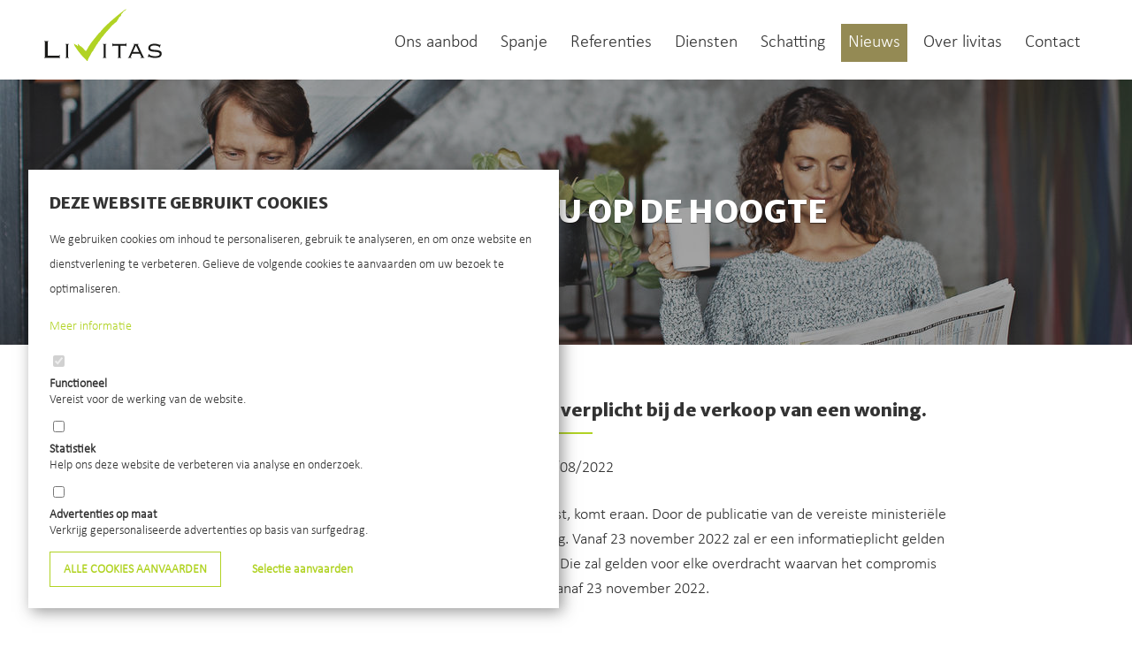

--- FILE ---
content_type: text/html; charset=UTF-8
request_url: https://www.livitas.be/nieuws/vanaf-23-november-is-het-asbestattest-verplicht-bij-de-verkoop-van-een-woning/
body_size: 24660
content:
<!DOCTYPE html>
<html lang="nl">
	<head>
		<meta charset="utf-8">
		<meta http-equiv="X-UA-Compatible" content="IE=edge,chrome=1">
		<title>Vanaf 23 november is het asbestattest verplicht bij de verkoop van een woning. &ndash; Livitas</title>

		<meta name="description" content="Het decreet rond het asbestattest werd in 2019 door het Vlaams Parlement goedgekeurd en in het Belgisch Staatsblad gepubliceerd (17 april 2019).">
		<meta name="viewport" content="width=device-width, initial-scale=1, user-scalable=no">

		<meta property="og:url" content="https://www.livitas.be/nieuws/vanaf-23-november-is-het-asbestattest-verplicht-bij-de-verkoop-van-een-woning/"/>
		<meta property="og:title" content="Vanaf 23 november is het asbestattest verplicht bij de verkoop van een woning."/>
		<meta property="og:site_name" content="Livitas"/>
		<meta property="og:description" content="Het decreet rond het asbestattest werd in 2019 door het Vlaams Parlement goedgekeurd en in het Belgisch Staatsblad gepubliceerd (17 april 2019).">
		<meta property="og:image" content="https://www.livitas.be/files/news/item/image/asbest-99-200-200-90c.jpg">
		
		
		<meta name="facebook-domain-verification" content="y7hs6yfj4xm3v3ceiummsf006frfav" />

		<link rel="stylesheet" href="https://www.livitas.be/css/main.css?v=20222106">
		<link rel="shortcut icon" href="/favicon.ico" type="image/x-icon" />
		<link rel="apple-touch-icon" href="/apple-touch-icon.png" />
		<link rel="apple-touch-icon" sizes="57x57" href="/apple-touch-icon-57x57.png" />
		<link rel="apple-touch-icon" sizes="72x72" href="/apple-touch-icon-72x72.png" />
		<link rel="apple-touch-icon" sizes="114x114" href="/apple-touch-icon-114x114.png" />
		<link rel="apple-touch-icon" sizes="144x144" href="/apple-touch-icon-144x144.png" />

									<link rel="stylesheet" href="https://www.livitas.be/css/news.css?v=2"/>
					
		<link href="https://fonts.googleapis.com/css?family=Merriweather+Sans:800" rel="stylesheet">

							
				
		<script data-main="v1.bootstrap" src="https://widgets.smooved.be/bootstrap/v1.bootstrap.min.js" defer></script>

	</head>

	<body class="nl news item">
		<div id="wrapper">
		<header role="banner">
			<div class="width">
			<h1 id="logo" aria-label="Livitas"><a href="https://www.livitas.be/">Livitas</a></h1>
			<div id="hamburger">
				<span></span>
				<span></span>
				<span></span>
				<span></span>
			</div>
			<nav role="navigation">
				<ul>
					<li class=""><a href="https://www.livitas.be/ons-aanbod/">Ons aanbod</a></li>
					<li class=""><a href="https://www.livitas.be/spanje/">Spanje</a></li>
					<li class=""><a href="https://www.livitas.be/referenties/">Referenties</a></li>
					<li class=""><a href="https://www.livitas.be/diensten/">Diensten</a></li>
					<li class=""><a href="https://www.livitas.be/schatting/">Schatting</a></li>
					<li class="active"><a href="https://www.livitas.be/nieuws/">Nieuws</a></li>
					<li class=""><a href="https://www.livitas.be/over-livitas/">Over livitas</a></li>
					<li class=""><a href="https://www.livitas.be/contact/">Contact</a></li>
				</ul>
			</nav>
			</div>
		</header>
	
<style>
	#news_head { background-image: url("https://www.livitas.be/files/backgrounds/news_head/koppel-9-1600-300-75c.jpg"); }
	@media (-webkit-min-device-pixel-ratio: 1.5), (-moz-min-device-pixel-ratio: 1.5), (min-device-pixel-ratio: 1.5),(min-resolution: 150dpi) { #search { background-image: url("https://www.livitas.be/files/backgrounds/news_head/koppel-9-3200-600-50c.jpg"); } }
	
							@media only screen and (max-width: 90em) { #news_head { background-image: url("https://www.livitas.be/files/backgrounds/news_head/koppel-9-1440-300-75c.jpg"); } }
		@media
		only screen and (max-width: 64em) and (-webkit-min-device-pixel-ratio: 1.5),
		only screen and (max-width: 64em) and (-moz-min-device-pixel-ratio: 1.5),
		only screen and (max-width: 64em) and (min-device-pixel-ratio: 1.5),
		only screen and (max-width: 64em) and (min-resolution: 150dpi) { #news_head { background-image: url("https://www.livitas.be/files/backgrounds/news_head/koppel-9-2880-600-50c.jpg"); } }
					@media only screen and (max-width: 64em) { #news_head { background-image: url("https://www.livitas.be/files/backgrounds/news_head/koppel-9-1024-300-75c.jpg"); } }
		@media
		only screen and (max-width: 64em) and (-webkit-min-device-pixel-ratio: 1.5),
		only screen and (max-width: 64em) and (-moz-min-device-pixel-ratio: 1.5),
		only screen and (max-width: 64em) and (min-device-pixel-ratio: 1.5),
		only screen and (max-width: 64em) and (min-resolution: 150dpi) { #news_head { background-image: url("https://www.livitas.be/files/backgrounds/news_head/koppel-9-2048-600-50c.jpg"); } }
					@media only screen and (max-width: 48em) { #news_head { background-image: url("https://www.livitas.be/files/backgrounds/news_head/koppel-9-768-300-75c.jpg"); } }
		@media
		only screen and (max-width: 64em) and (-webkit-min-device-pixel-ratio: 1.5),
		only screen and (max-width: 64em) and (-moz-min-device-pixel-ratio: 1.5),
		only screen and (max-width: 64em) and (min-device-pixel-ratio: 1.5),
		only screen and (max-width: 64em) and (min-resolution: 150dpi) { #news_head { background-image: url("https://www.livitas.be/files/backgrounds/news_head/koppel-9-1536-600-50c.jpg"); } }
					@media only screen and (max-width: 40em) { #news_head { background-image: url("https://www.livitas.be/files/backgrounds/news_head/koppel-9-640-300-75c.jpg"); } }
		@media
		only screen and (max-width: 64em) and (-webkit-min-device-pixel-ratio: 1.5),
		only screen and (max-width: 64em) and (-moz-min-device-pixel-ratio: 1.5),
		only screen and (max-width: 64em) and (min-device-pixel-ratio: 1.5),
		only screen and (max-width: 64em) and (min-resolution: 150dpi) { #news_head { background-image: url("https://www.livitas.be/files/backgrounds/news_head/koppel-9-1280-600-50c.jpg"); } }
					@media only screen and (max-width: 30em) { #news_head { background-image: url("https://www.livitas.be/files/backgrounds/news_head/koppel-9-480-300-75c.jpg"); } }
		@media
		only screen and (max-width: 64em) and (-webkit-min-device-pixel-ratio: 1.5),
		only screen and (max-width: 64em) and (-moz-min-device-pixel-ratio: 1.5),
		only screen and (max-width: 64em) and (min-device-pixel-ratio: 1.5),
		only screen and (max-width: 64em) and (min-resolution: 150dpi) { #news_head { background-image: url("https://www.livitas.be/files/backgrounds/news_head/koppel-9-960-600-50c.jpg"); } }
	</style>

	<section id="news_head" class="background small black">
		<h1>Livitas houdt u op de hoogte</h1>
	</section>

<div id="item">
	<div class="width medium">
		<h1 class="line center">Vanaf 23 november is het asbestattest verplicht bij de verkoop van een woning.</h1>
		<time><i class="icon calendar">Kalender</i> 25/08/2022</time>
		<div class="usercontent">Wat al langer aangekondigd is, staat nu vast: het asbestattest, komt eraan. Door de publicatie van de vereiste ministeri&euml;le besluiten kennen we nu ook de datum van inwerkingtreding. Vanaf 23 november 2022 zal er een informatieplicht gelden bij de verkoop van een pand met bouwjaar 2000 of ouder. Die zal gelden voor elke overdracht waarvan het compromis ondertekend wordt vanaf 23 november 2022.</div>
					<figure>
				<a href="https://www.livitas.be/nieuws/vanaf-23-november-is-het-asbestattest-verplicht-bij-de-verkoop-van-een-woning"><img src="https://www.livitas.be/files/news/item/image/asbest-99-800-500-90c.jpg" alt="Vanaf 23 november is het asbestattest verplicht bij de verkoop van een woning." class="fit block" /></a>
			</figure>
			</div>
	<div id="content" class="width large usercontent ">Het decreet rond het asbestattest werd in 2019 door het Vlaams Parlement goedgekeurd en in het Belgisch Staatsblad gepubliceerd (17 april 2019). Op de datum van inwerkingtreding was het echter nog even wachten. OVAM bereidde nog een resem ministeri&euml;le besluiten voor en maakte gebruik van de tussentijd om gecertificeerde deskundigen op te leiden. Met de publicatie van de ministeri&euml;le besluiten op vrijdag 22 april 2022 kennen we nu de exacte datum van inwerkingtreding van de nieuwe informatieverplichting gekoppeld aan het asbestattest.</div>

	<section id="share" class="width">
		<h1 class="line center">Deel dit artikel</h1>

		<ul class="flex fader-group">
			<li class="fader-element"><button data-sharer="facebook" data-url="https://www.livitas.be/nieuws/vanaf-23-november-is-het-asbestattest-verplicht-bij-de-verkoop-van-een-woning/" class="facebook" title="Facebook"><i class="icon fb">Facebook</i></button></li>
            <li class="fader-element"><button data-sharer="twitter" data-url="https://www.livitas.be/nieuws/vanaf-23-november-is-het-asbestattest-verplicht-bij-de-verkoop-van-een-woning/" data-title="Vanaf 23 november is het asbestattest verplicht bij de verkoop van een woning." class="twitter" title="Twitter"><i class="icon twitter">Twitter</i></button></li>
            <li class="fader-element"><button data-sharer="linkedin" data-url="https://www.livitas.be/nieuws/vanaf-23-november-is-het-asbestattest-verplicht-bij-de-verkoop-van-een-woning/" class="linkedin" title="Linkedin"><i class="icon linkedin">Linkedin</i></button></li>
			<li class="fader-element"><a href="mailto:?subject=Ik%20heb%20een%20artikel%20gevonden%20die%20u%20kan%20interesseren&body=Bekijk%20het%20artikel%20op%20via%20deze%20link%20https://www.livitas.be/nieuws/vanaf-23-november-is-het-asbestattest-verplicht-bij-de-verkoop-van-een-woning" class="mail"><i class="icon email">Stuur naar een vriend</i></a></li>
		</ul>
	</section>
</div>

	<section id="other" class="width">
		<h1 class="line center">Andere artikels</h1>
					<article>
									<figure>
						<a href="https://www.livitas.be/nieuws/ben-jij-nog-verzekerd-tegen-brand"><img src="https://www.livitas.be/files/news/item/image/vuur-119-433-244-90c.jpg" alt="Ben jij nog verzekerd tegen brand?" /></a>
					</figure>
								<div id="content" class="with-image">
					<h2><a href="https://www.livitas.be/nieuws/ben-jij-nog-verzekerd-tegen-brand">Ben jij nog verzekerd tegen brand?</a></h2>
					<time><i class="icon calendar">Kalender</i> 15/11/2024</time>
					<div class="usercontent">Een brandverzekering in principe niet verplicht maar de bank verplicht kopers van een onroerend goed echter vaak om een brandverzekering af te sluiten om een hypothecaire lening te kunnen krijgen.<br />Een brandverzekering is verplicht voor verhuurders en huurders (tenzij er een afstand van verhaal is).</div>
					<a href="https://www.livitas.be/nieuws/ben-jij-nog-verzekerd-tegen-brand" class="more-info">meer info</a>
				</div>
			</article>
					<article>
									<figure>
						<a href="https://www.livitas.be/nieuws/40-procent-van-de-kopers-kiest-voor-een-vakantiewoning-in-spanje"><img src="https://www.livitas.be/files/news/item/image/paella-118-433-244-90c.jpg" alt="40 procent van de kopers kiest voor een vakantiewoning in Spanje." /></a>
					</figure>
								<div id="content" class="with-image">
					<h2><a href="https://www.livitas.be/nieuws/40-procent-van-de-kopers-kiest-voor-een-vakantiewoning-in-spanje">40 procent van de kopers kiest voor een vakantiewoning in Spanje.</a></h2>
					<time><i class="icon calendar">Kalender</i> 19/06/2024</time>
					<div class="usercontent">De gemiddelde aankoopprijs van een vakantiewoning in het buitenland is in 2023 met 12 procent gestegen tot 323.853 euro, een verhoging van 35.000 euro in &eacute;&eacute;n jaar.</div>
					<a href="https://www.livitas.be/nieuws/40-procent-van-de-kopers-kiest-voor-een-vakantiewoning-in-spanje" class="more-info">meer info</a>
				</div>
			</article>
					<article>
									<figure>
						<a href="https://www.livitas.be/nieuws/lenen-neemt-13-van-je-loon-in-beslag"><img src="https://www.livitas.be/files/news/item/image/vrouw-117-433-244-90c.jpg" alt="Lenen neemt 1/3 van je loon in beslag." /></a>
					</figure>
								<div id="content" class="with-image">
					<h2><a href="https://www.livitas.be/nieuws/lenen-neemt-13-van-je-loon-in-beslag">Lenen neemt 1/3 van je loon in beslag.</a></h2>
					<time><i class="icon calendar">Kalender</i> 08/05/2024</time>
					<div class="usercontent">De Vlaming wil het liefst zelf kunnen beslissen wat hij doet met het dak boven zijn hoofd: bijna zeven op de tien hebben een eigen huis. Het is vaak ook de belangrijkste belegging als appeltje voor de dorst op latere leeftijd. Voor wie een woning bezit zijn de oplopende vastgoedprijzen van de voorbije jaren een zegen, maar voor wie een woning zoekt - vaak jonge en minder kapitaalkrachtige mensen - zijn ze een vloek.</div>
					<a href="https://www.livitas.be/nieuws/lenen-neemt-13-van-je-loon-in-beslag" class="more-info">meer info</a>
				</div>
			</article>
					<article>
									<figure>
						<a href="https://www.livitas.be/nieuws/oude-woning-renoveren-levert-grootste-financieel-voordeel-op"><img src="https://www.livitas.be/files/news/item/image/renovatie-116-433-244-90c.jpg" alt="Oude woning renoveren levert grootste financieel voordeel op." /></a>
					</figure>
								<div id="content" class="with-image">
					<h2><a href="https://www.livitas.be/nieuws/oude-woning-renoveren-levert-grootste-financieel-voordeel-op">Oude woning renoveren levert grootste financieel voordeel op.</a></h2>
					<time><i class="icon calendar">Kalender</i> 27/03/2024</time>
					<div class="usercontent">Wie een energieverslindende woning koopt en renoveert, haalt daar op lange termijn financieel vaak meer voordeel uit dan wie een dure energiezuinige woning koopt. Het betekent dat er kansen zijn om koopjes te doen op de vastgoedmarkt.</div>
					<a href="https://www.livitas.be/nieuws/oude-woning-renoveren-levert-grootste-financieel-voordeel-op" class="more-info">meer info</a>
				</div>
			</article>
					<article>
									<figure>
						<a href="https://www.livitas.be/nieuws/verborgen-gebreken-bij-onroerende-goederen"><img src="https://www.livitas.be/files/news/item/image/lek-115-433-244-90c.jpg" alt="Verborgen gebreken bij onroerende goederen." /></a>
					</figure>
								<div id="content" class="with-image">
					<h2><a href="https://www.livitas.be/nieuws/verborgen-gebreken-bij-onroerende-goederen">Verborgen gebreken bij onroerende goederen.</a></h2>
					<time><i class="icon calendar">Kalender</i> 08/01/2024</time>
					<div class="usercontent">Een vaak voorkomende vraag van kopers en verkopers: "De frigo werkt niet, de centrale verwarming is defect, we ontdekken vocht in de muren en het dak begint te lekken".<br />Wie is aansprakelijk en wat is het aandeel van de verkoper EN de koper?</div>
					<a href="https://www.livitas.be/nieuws/verborgen-gebreken-bij-onroerende-goederen" class="more-info">meer info</a>
				</div>
			</article>
					<article>
									<figure>
						<a href="https://www.livitas.be/nieuws/brussel-voert-algemeen-voorkeurrecht-in-voor-huurders"><img src="https://www.livitas.be/files/news/item/image/woman-reading-114-433-244-90c.jpg" alt="Brussel voert algemeen voorkeurrecht in voor huurders" /></a>
					</figure>
								<div id="content" class="with-image">
					<h2><a href="https://www.livitas.be/nieuws/brussel-voert-algemeen-voorkeurrecht-in-voor-huurders">Brussel voert algemeen voorkeurrecht in voor huurders</a></h2>
					<time><i class="icon calendar">Kalender</i> 14/11/2023</time>
					<div class="usercontent">Het Brussels Hoofdstedelijk Parlement keurde op 19 september 2023 een ordonnantie goed dat de Brusselse Huisvestingscode wijzigt met het oog op de invoering van een voorkeurrecht voor huurders van wie de woning te koop wordt aangeboden.</div>
					<a href="https://www.livitas.be/nieuws/brussel-voert-algemeen-voorkeurrecht-in-voor-huurders" class="more-info">meer info</a>
				</div>
			</article>
					<article>
									<figure>
						<a href="https://www.livitas.be/nieuws/aardgasaansluitingen-worden-stuk-duurder-vanaf-1-januari-2025"><img src="https://www.livitas.be/files/news/item/image/gas-113-433-244-90c.jpg" alt="Aardgasaansluitingen worden stuk duurder vanaf 1 januari 2025" /></a>
					</figure>
								<div id="content" class="with-image">
					<h2><a href="https://www.livitas.be/nieuws/aardgasaansluitingen-worden-stuk-duurder-vanaf-1-januari-2025">Aardgasaansluitingen worden stuk duurder vanaf 1 januari 2025</a></h2>
					<time><i class="icon calendar">Kalender</i> 24/10/2023</time>
					<div class="usercontent">De Commissie voor Leefmilieu, Natuur, Ruimtelijke Ordening en Energie heeft op 18 oktober 2023 het Ontwerp van decreet tot wijziging van het Energiedecreet van 8 mei 2009, wat betreft netbeheer, energie-effici&euml;ntie en milieuvriendelijke energieproductie goedgekeurd.</div>
					<a href="https://www.livitas.be/nieuws/aardgasaansluitingen-worden-stuk-duurder-vanaf-1-januari-2025" class="more-info">meer info</a>
				</div>
			</article>
					<article>
									<figure>
						<a href="https://www.livitas.be/nieuws/doelstelling-aan-nieuwe-zonnepaneleninstallaties-nu-al-behaald"><img src="https://www.livitas.be/files/news/item/image/solar-112-433-244-90c.jpg" alt="Doelstelling aan nieuwe zonnepaneleninstallaties nu al behaald." /></a>
					</figure>
								<div id="content" class="with-image">
					<h2><a href="https://www.livitas.be/nieuws/doelstelling-aan-nieuwe-zonnepaneleninstallaties-nu-al-behaald">Doelstelling aan nieuwe zonnepaneleninstallaties nu al behaald.</a></h2>
					<time><i class="icon calendar">Kalender</i> 08/09/2023</time>
					<div class="usercontent">Sinds begin dit jaar werden in Vlaanderen al 505 megawatt aan nieuwe zonnepaneleninstallaties geteld.</div>
					<a href="https://www.livitas.be/nieuws/doelstelling-aan-nieuwe-zonnepaneleninstallaties-nu-al-behaald" class="more-info">meer info</a>
				</div>
			</article>
					<article>
									<figure>
						<a href="https://www.livitas.be/nieuws/kunstgras-aanleggen-een-omgevingsvergunning-aanvragen"><img src="https://www.livitas.be/files/news/item/image/gras-111-433-244-90c.jpg" alt="Kunstgras aanleggen: een omgevingsvergunning aanvragen?" /></a>
					</figure>
								<div id="content" class="with-image">
					<h2><a href="https://www.livitas.be/nieuws/kunstgras-aanleggen-een-omgevingsvergunning-aanvragen">Kunstgras aanleggen: een omgevingsvergunning aanvragen?</a></h2>
					<time><i class="icon calendar">Kalender</i> 07/08/2023</time>
					<div class="usercontent">Kunstgras wordt beschouwd als verharding, net zoals ook het leggen van kiezels of grind als verharding moet worden beschouwd. Bijgevolg is het plaatsen van kunstgras in principe onderworpen aan de vergunningsplicht.</div>
					<a href="https://www.livitas.be/nieuws/kunstgras-aanleggen-een-omgevingsvergunning-aanvragen" class="more-info">meer info</a>
				</div>
			</article>
					<article>
									<figure>
						<a href="https://www.livitas.be/nieuws/ei1-is-de-nieuwe-europese-norm-voor-brandwerende-deuren"><img src="https://www.livitas.be/files/news/item/image/vuur-110-433-244-90c.jpg" alt="Ei1 is de nieuwe Europese norm voor brandwerende deuren." /></a>
					</figure>
								<div id="content" class="with-image">
					<h2><a href="https://www.livitas.be/nieuws/ei1-is-de-nieuwe-europese-norm-voor-brandwerende-deuren">Ei1 is de nieuwe Europese norm voor brandwerende deuren.</a></h2>
					<time><i class="icon calendar">Kalender</i> 13/07/2023</time>
					<div class="usercontent">Wanneer?&nbsp;<br />Voor alle bouwvergunningen met goedkeuring vanaf 01/07/2022<br />Wanneer niet?<br />Bij vervangmarkt of renovaties waarvoor geen nieuwe bouwaanvraag nodig is, mag er op de<br />Belgische norm verder gewerkt worden.</div>
					<a href="https://www.livitas.be/nieuws/ei1-is-de-nieuwe-europese-norm-voor-brandwerende-deuren" class="more-info">meer info</a>
				</div>
			</article>
					<article>
									<figure>
						<a href="https://www.livitas.be/nieuws/gemiddeld-zetten-elke-dag-25-belgen-hun-handtekening-op-een-aankoopakte-voor-vastgoed-buiten-de-landsgrenzen"><img src="https://www.livitas.be/files/news/item/image/spanje-109-433-244-90c.jpg" alt="Gemiddeld zetten elke dag 25 Belgen hun handtekening op een aankoopakte voor vastgoed buiten de landsgrenzen." /></a>
					</figure>
								<div id="content" class="with-image">
					<h2><a href="https://www.livitas.be/nieuws/gemiddeld-zetten-elke-dag-25-belgen-hun-handtekening-op-een-aankoopakte-voor-vastgoed-buiten-de-landsgrenzen">Gemiddeld zetten elke dag 25 Belgen hun handtekening op een aankoopakte voor vastgoed buiten de landsgrenzen.</a></h2>
					<time><i class="icon calendar">Kalender</i> 23/06/2023</time>
					<div class="usercontent">De nieuwe kopers hebben een uitgesproken voorkeur voor Spanje, inclusief de Balearen en de Canarische eilanden. 39 procent van de aankopen in 2022 gebeurde in het land van de tapas en stierengevechten. Het nummer twee Frankrijk tekent voor net geen kwart van de aankopen.</div>
					<a href="https://www.livitas.be/nieuws/gemiddeld-zetten-elke-dag-25-belgen-hun-handtekening-op-een-aankoopakte-voor-vastgoed-buiten-de-landsgrenzen" class="more-info">meer info</a>
				</div>
			</article>
					<article>
									<figure>
						<a href="https://www.livitas.be/nieuws/schouwburg-noord-is-de-nieuwe-naam-van-cultuurcentrum-merksem"><img src="https://www.livitas.be/files/news/item/image/warre-108-433-244-90c.jpg" alt="Schouwburg Noord is de nieuwe naam van Cultuurcentrum Merksem." /></a>
					</figure>
								<div id="content" class="with-image">
					<h2><a href="https://www.livitas.be/nieuws/schouwburg-noord-is-de-nieuwe-naam-van-cultuurcentrum-merksem">Schouwburg Noord is de nieuwe naam van Cultuurcentrum Merksem.</a></h2>
					<time><i class="icon calendar">Kalender</i> 16/06/2023</time>
					<div class="usercontent">Na 23 jaar als strafste cultuurhuis van de Antwerpse Noordrand zette het cultuurcentrum de stap naar schouwburg. Het onderstreept hiermee nog meer zijn bovenlokale uitstraling.</div>
					<a href="https://www.livitas.be/nieuws/schouwburg-noord-is-de-nieuwe-naam-van-cultuurcentrum-merksem" class="more-info">meer info</a>
				</div>
			</article>
					<article>
									<figure>
						<a href="https://www.livitas.be/nieuws/hypothecaire-kredieten"><img src="https://www.livitas.be/files/news/item/image/krediet-107-433-244-90c.jpg" alt="Hypothecaire kredieten." /></a>
					</figure>
								<div id="content" class="with-image">
					<h2><a href="https://www.livitas.be/nieuws/hypothecaire-kredieten">Hypothecaire kredieten.</a></h2>
					<time><i class="icon calendar">Kalender</i> 04/06/2023</time>
					<div class="usercontent">Jongeren vinden nog altijd vlot de weg naar woonlening.</div>
					<a href="https://www.livitas.be/nieuws/hypothecaire-kredieten" class="more-info">meer info</a>
				</div>
			</article>
					<article>
									<figure>
						<a href="https://www.livitas.be/nieuws/wat-te-doen-als-uw-huurder-de-woning-niet-verlaat-op-het-einde-van-de-opzegtermijn"><img src="https://www.livitas.be/files/news/item/image/huurder-106-433-244-90c.jpg" alt="Wat te doen als uw huurder de woning niet verlaat op het einde van de opzegtermijn?" /></a>
					</figure>
								<div id="content" class="with-image">
					<h2><a href="https://www.livitas.be/nieuws/wat-te-doen-als-uw-huurder-de-woning-niet-verlaat-op-het-einde-van-de-opzegtermijn">Wat te doen als uw huurder de woning niet verlaat op het einde van de opzegtermijn?</a></h2>
					<time><i class="icon calendar">Kalender</i> 03/05/2023</time>
					<div class="usercontent">Het gebeurt wel eens dat u als verhuurder uw huurder een opzeg geeft en dat u een vermoeden hebt dat hij/zij het pand niet zal verlaten. De huurder reageert immers niet op de opzegbrief noch deelt hij/zij mee wanneer hij/zij van plan is uit het pand te vertrekken op het einde van de opzegtermijn.</div>
					<a href="https://www.livitas.be/nieuws/wat-te-doen-als-uw-huurder-de-woning-niet-verlaat-op-het-einde-van-de-opzegtermijn" class="more-info">meer info</a>
				</div>
			</article>
					<article>
									<figure>
						<a href="https://www.livitas.be/nieuws/isoleren-van-een-buitenmuur-of-gemene-muur-aan-de-kant-van-de-buur-mag-dat"><img src="https://www.livitas.be/files/news/item/image/iso-105-433-244-90c.jpg" alt="Isoleren van een buitenmuur of gemene muur aan de kant van de buur: mag dat?" /></a>
					</figure>
								<div id="content" class="with-image">
					<h2><a href="https://www.livitas.be/nieuws/isoleren-van-een-buitenmuur-of-gemene-muur-aan-de-kant-van-de-buur-mag-dat">Isoleren van een buitenmuur of gemene muur aan de kant van de buur: mag dat?</a></h2>
					<time><i class="icon calendar">Kalender</i> 07/02/2023</time>
					<div class="usercontent">Isolatie is steeds belangrijker: energienormen, energieprijzen die uit de pan swingen, huurwoningen die aan steeds strengere woonkwaliteitsvereisten moeten voldoen .. iedereen wil de effici&euml;ntste en goedkoopste oplossing. Isolatie is daarvoor cruciaal.</div>
					<a href="https://www.livitas.be/nieuws/isoleren-van-een-buitenmuur-of-gemene-muur-aan-de-kant-van-de-buur-mag-dat" class="more-info">meer info</a>
				</div>
			</article>
					<article>
									<figure>
						<a href="https://www.livitas.be/nieuws/nieuw-jaar-nieuwe-regels-in-immoland"><img src="https://www.livitas.be/files/news/item/image/2023-104-433-244-90c.jpg" alt="Nieuw jaar, nieuwe regels in immoland." /></a>
					</figure>
								<div id="content" class="with-image">
					<h2><a href="https://www.livitas.be/nieuws/nieuw-jaar-nieuwe-regels-in-immoland">Nieuw jaar, nieuwe regels in immoland.</a></h2>
					<time><i class="icon calendar">Kalender</i> 21/12/2022</time>
					<div class="usercontent">Wie vanaf 2023 een huis bouwt, (ver)koopt of renoveert, mag zich verwachten aan een resem nieuwe regels.<br />2023 zal een jaar met verschillende nieuwe informatieverplichtingen worden. Een overzicht van de belangrijkste nieuwigheden.</div>
					<a href="https://www.livitas.be/nieuws/nieuw-jaar-nieuwe-regels-in-immoland" class="more-info">meer info</a>
				</div>
			</article>
					<article>
									<figure>
						<a href="https://www.livitas.be/nieuws/vraag-naar-energiezuinige-woningen-boomt"><img src="https://www.livitas.be/files/news/item/image/energy-103-433-244-90c.jpeg" alt="Vraag naar energiezuinige woningen boomt." /></a>
					</figure>
								<div id="content" class="with-image">
					<h2><a href="https://www.livitas.be/nieuws/vraag-naar-energiezuinige-woningen-boomt">Vraag naar energiezuinige woningen boomt.</a></h2>
					<time><i class="icon calendar">Kalender</i> 22/11/2022</time>
					<div class="usercontent">Wie een huis wil kopen in de provincie Antwerpen betaalt daar tegenover vijf geleden gemiddeld 36% meer voor. Om de energierekening zo laag mogelijk te houden, zijn energiezuinige woningen vandaag steeds meer in opmars. Ook de populariteit van alternatieve woonvormen zoals tiny houses zit in de lift, net als woningen in houtskeletbouw.</div>
					<a href="https://www.livitas.be/nieuws/vraag-naar-energiezuinige-woningen-boomt" class="more-info">meer info</a>
				</div>
			</article>
					<article>
									<figure>
						<a href="https://www.livitas.be/nieuws/op-zoek-naar-een-schilder-klusjesdienst-tuinonderhoud"><img src="https://www.livitas.be/files/news/item/image/schilder-102-433-244-90c.jpg" alt="Op zoek naar een schilder, klusjesdienst, tuinonderhoud?" /></a>
					</figure>
								<div id="content" class="with-image">
					<h2><a href="https://www.livitas.be/nieuws/op-zoek-naar-een-schilder-klusjesdienst-tuinonderhoud">Op zoek naar een schilder, klusjesdienst, tuinonderhoud?</a></h2>
					<time><i class="icon calendar">Kalender</i> 15/11/2022</time>
					<div class="usercontent">Meer en meer doen we beroep op specialisten om onze woning of ons appartement te onderhouden.<br />Door de ervaring kent Livitas betrouwbare, correcte en stipte schilders, klusjesdiensten, onderhoudsploegen, tuinmannen/vrouwen. Is er iets stuk aan je eigendom of kan een opfrisbeurt geen kwaad? Laat het gerust weten en we brengen je in contact met de juiste personen.</div>
					<a href="https://www.livitas.be/nieuws/op-zoek-naar-een-schilder-klusjesdienst-tuinonderhoud" class="more-info">meer info</a>
				</div>
			</article>
					<article>
									<figure>
						<a href="https://www.livitas.be/nieuws/vastgoedmakelaar-die-niet-waakt-over-het-ontvangen-van-het-voorschot"><img src="https://www.livitas.be/files/news/item/image/overschrijving-101-433-244-90c.jpg" alt="Vastgoedmakelaar die niet waakt over het ontvangen van het voorschot." /></a>
					</figure>
								<div id="content" class="with-image">
					<h2><a href="https://www.livitas.be/nieuws/vastgoedmakelaar-die-niet-waakt-over-het-ontvangen-van-het-voorschot">Vastgoedmakelaar die niet waakt over het ontvangen van het voorschot.</a></h2>
					<time><i class="icon calendar">Kalender</i> 20/09/2022</time>
					<div class="usercontent">De vastgoedmakelaar heeft een zorgvuldigheidsplicht en moet in het kader van zijn bijstandsplicht bij de ondertekening van de verkoopovereenkomst toezien op de betaling van het voorschot zoals voorzien in de verkoopovereenkomst.</div>
					<a href="https://www.livitas.be/nieuws/vastgoedmakelaar-die-niet-waakt-over-het-ontvangen-van-het-voorschot" class="more-info">meer info</a>
				</div>
			</article>
					<article>
									<figure>
						<a href="https://www.livitas.be/nieuws/glasnorm-verstrengt-op-1-januari-2023"><img src="https://www.livitas.be/files/news/item/image/glas-100-433-244-90c.jpg" alt="Glasnorm verstrengt op 1 januari 2023." /></a>
					</figure>
								<div id="content" class="with-image">
					<h2><a href="https://www.livitas.be/nieuws/glasnorm-verstrengt-op-1-januari-2023">Glasnorm verstrengt op 1 januari 2023.</a></h2>
					<time><i class="icon calendar">Kalender</i> 06/09/2022</time>
					<div class="usercontent">Op 1 januari 2023 wordt de dubbelglasnorm verder verstrengd. Sinds 2020 wordt de aanwezigheid van enkel glas gequoteerd als gebrek in het technisch verslag woningkwaliteit. Tot en met 31 december 2022 gaat het echter &lsquo;slechts&rsquo; om een gebrek categorie I, dat op zichzelf niet volstaat voor een ongeschiktheid.</div>
					<a href="https://www.livitas.be/nieuws/glasnorm-verstrengt-op-1-januari-2023" class="more-info">meer info</a>
				</div>
			</article>
					<article>
									<figure>
						<a href="https://www.livitas.be/nieuws/nieuwe-hemelwaterverordening-op-komst"><img src="https://www.livitas.be/files/news/item/image/regen-98-433-244-90c.jpg" alt="Nieuwe hemelwaterverordening op komst." /></a>
					</figure>
								<div id="content" class="with-image">
					<h2><a href="https://www.livitas.be/nieuws/nieuwe-hemelwaterverordening-op-komst">Nieuwe hemelwaterverordening op komst.</a></h2>
					<time><i class="icon calendar">Kalender</i> 25/08/2022</time>
					<div class="usercontent">Minister van &shy;Omgeving Zuhal Demir (N-VA) wil een resem wijzigingen doorvoeren omdat de huidige regels rond de opvang van hemelwater &lsquo;onvoldoende rekening houden met klimaatverandering&rsquo;. Daardoor komen hevige piekregenval en lange periodes van droogte vaker voor.</div>
					<a href="https://www.livitas.be/nieuws/nieuwe-hemelwaterverordening-op-komst" class="more-info">meer info</a>
				</div>
			</article>
					<article>
									<figure>
						<a href="https://www.livitas.be/nieuws/ruim-175000-belgen-hebben-vastgoed-in-het-buitenland"><img src="https://www.livitas.be/files/news/item/image/flying-97-433-244-90c.jpeg" alt="Ruim 175.000 Belgen hebben vastgoed in het buitenland." /></a>
					</figure>
								<div id="content" class="with-image">
					<h2><a href="https://www.livitas.be/nieuws/ruim-175000-belgen-hebben-vastgoed-in-het-buitenland">Ruim 175.000 Belgen hebben vastgoed in het buitenland.</a></h2>
					<time><i class="icon calendar">Kalender</i> 06/08/2022</time>
					<div class="usercontent">In Frankrijk zijn 73.651 eigendommen in Belgische handen, goed voor net geen 29 procent van het buitenlands vastgoed dat Belgen bezitten.</div>
					<a href="https://www.livitas.be/nieuws/ruim-175000-belgen-hebben-vastgoed-in-het-buitenland" class="more-info">meer info</a>
				</div>
			</article>
					<article>
									<figure>
						<a href="https://www.livitas.be/nieuws/vlaamse-regering-zet-licht-op-groen-voor-renovatieverplichting-vanaf-2023"><img src="https://www.livitas.be/files/news/item/image/renovatie-96-433-244-90c.jpg" alt="Vlaamse regering zet licht op groen voor renovatieverplichting vanaf 2023" /></a>
					</figure>
								<div id="content" class="with-image">
					<h2><a href="https://www.livitas.be/nieuws/vlaamse-regering-zet-licht-op-groen-voor-renovatieverplichting-vanaf-2023">Vlaamse regering zet licht op groen voor renovatieverplichting vanaf 2023</a></h2>
					<time><i class="icon calendar">Kalender</i> 17/06/2022</time>
					<div class="usercontent">De Vlaamse regering heeft op de ministerraad van 6 mei een nieuwe stap gezet richting de introductie van een renovatieplicht na aankoop voor residentieel vastgoed. Het dossier moet nu enkel nog naar de Raad van State voor advies en kan nadien definitief goedgekeurd worden. Minister van Energie Zuhal Demir zal dit voor de zomer afgerond willen zien. Alle lichten lijken zo op groen te staan voor een inwerkingtreding van de renovatieverplichting op 1 januari 2023. Net zoals bij de renovatieplicht voor niet-residenti&euml;le gebouwen zal je als vastgoedmakelaar opnieuw een extra informatieplicht in acht moeten nemen.</div>
					<a href="https://www.livitas.be/nieuws/vlaamse-regering-zet-licht-op-groen-voor-renovatieverplichting-vanaf-2023" class="more-info">meer info</a>
				</div>
			</article>
					<article>
									<figure>
						<a href="https://www.livitas.be/nieuws/veranderende-woningkenmerken-en-woningwensen-op-de-evolutie-van-de-woningprijzen"><img src="https://www.livitas.be/files/news/item/image/bomen-95-433-244-90c.jpeg" alt="Veranderende woningkenmerken en woningwensen op de evolutie van de woningprijzen." /></a>
					</figure>
								<div id="content" class="with-image">
					<h2><a href="https://www.livitas.be/nieuws/veranderende-woningkenmerken-en-woningwensen-op-de-evolutie-van-de-woningprijzen">Veranderende woningkenmerken en woningwensen op de evolutie van de woningprijzen.</a></h2>
					<time><i class="icon calendar">Kalender</i> 13/05/2022</time>
					<div class="usercontent">De Nationale Bank van Belgi&euml; publiceerde recent een bijzonder relevant rapport over de impact van veranderende woningkenmerken en woningwensen op de evolutie van de woningprijzen. De NBB-studiedienst werkte daarvoor samen met vooraanstaande woningmarkteconomen Frank Vastmans (KUL) en Sven Damen (UA). In dit artikel pikken we er enkele opvallende conclusies uit.</div>
					<a href="https://www.livitas.be/nieuws/veranderende-woningkenmerken-en-woningwensen-op-de-evolutie-van-de-woningprijzen" class="more-info">meer info</a>
				</div>
			</article>
					<article>
									<figure>
						<a href="https://www.livitas.be/nieuws/voorkom-een-vals-veiligheidsgevoel-met-een-alarmsysteem"><img src="https://www.livitas.be/files/news/item/image/man-94-433-244-90c.jpg" alt="Voorkom een vals veiligheidsgevoel met een alarmsysteem." /></a>
					</figure>
								<div id="content" class="with-image">
					<h2><a href="https://www.livitas.be/nieuws/voorkom-een-vals-veiligheidsgevoel-met-een-alarmsysteem">Voorkom een vals veiligheidsgevoel met een alarmsysteem.</a></h2>
					<time><i class="icon calendar">Kalender</i> 12/03/2022</time>
					<div class="usercontent">Investeren in een gekeurd alarmsysteem op maat van uw woning? Voor een fractie van de prijs kunt u zelf aan de slag gaan met een systeem uit een doe-het-zelfzaak, gelinkt aan uw smartphone. Is dat raadzaam?</div>
					<a href="https://www.livitas.be/nieuws/voorkom-een-vals-veiligheidsgevoel-met-een-alarmsysteem" class="more-info">meer info</a>
				</div>
			</article>
					<article>
									<figure>
						<a href="https://www.livitas.be/nieuws/binnenkort-ook-renovatieverplichting-voor-residentiele-gebouwen"><img src="https://www.livitas.be/files/news/item/image/ee-93-433-244-90c.jpg" alt="Binnenkort ook renovatieverplichting voor residenti&Atilde;&laquo;le gebouwen." /></a>
					</figure>
								<div id="content" class="with-image">
					<h2><a href="https://www.livitas.be/nieuws/binnenkort-ook-renovatieverplichting-voor-residentiele-gebouwen">Binnenkort ook renovatieverplichting voor residenti&Atilde;&laquo;le gebouwen.</a></h2>
					<time><i class="icon calendar">Kalender</i> 03/03/2022</time>
					<div class="usercontent">Vrijdag 18 februari werd een ontwerp van decreet ingediend bij het Vlaams Parlement tot wijziging van het Energiedecreet van 8 mei 2009 (zie onze eerdere communicatie). Er zijn heel wat wijzigingen aan de energiewetgeving op til. Zo wordt er bepaald dat de aardgasdistributienetbeheerders, vanaf 1 januari 2026, niet meer op aardgas mogen aansluiten voor residenti&euml;le en niet-residenti&euml;le gebouwen waarvoor vanaf die datum een omgevingsvergunning voor stedenbouwkundige handelingen bij nieuwbouw wordt aangevraagd.</div>
					<a href="https://www.livitas.be/nieuws/binnenkort-ook-renovatieverplichting-voor-residentiele-gebouwen" class="more-info">meer info</a>
				</div>
			</article>
					<article>
									<figure>
						<a href="https://www.livitas.be/nieuws/wonen-en-werken-in-spanje-zegt-je-iets"><img src="https://www.livitas.be/files/news/item/image/job-92-433-244-90c.jpeg" alt="Wonen en werken in Spanje zegt je iets?" /></a>
					</figure>
								<div id="content" class="with-image">
					<h2><a href="https://www.livitas.be/nieuws/wonen-en-werken-in-spanje-zegt-je-iets">Vacature in Spanje !</a></h2>
					<time><i class="icon calendar">Kalender</i> 28/02/2022</time>
					<div class="usercontent">Wonen en werken in Spanje zegt je iets?</div>
					<a href="https://www.livitas.be/nieuws/wonen-en-werken-in-spanje-zegt-je-iets" class="more-info">meer info</a>
				</div>
			</article>
					<article>
									<figure>
						<a href="https://www.livitas.be/nieuws/wat-is-vandaag-de-meest-milieuvriendelijke-manier-om-je-woning-te-verwarmen"><img src="https://www.livitas.be/files/news/item/image/airco-91-433-244-90c.jpeg" alt="Wat is vandaag de meest milieuvriendelijke manier om je woning te verwarmen?" /></a>
					</figure>
								<div id="content" class="with-image">
					<h2><a href="https://www.livitas.be/nieuws/wat-is-vandaag-de-meest-milieuvriendelijke-manier-om-je-woning-te-verwarmen">Wat is vandaag de meest milieuvriendelijke manier om je woning te verwarmen?</a></h2>
					<time><i class="icon calendar">Kalender</i> 17/02/2022</time>
					<div class="usercontent">Met warmtepompen kan je zorgeloos je woning verwarmen en heb je ook de mogelijkheid om je ruimtes af te koelen. Warmtepompen halen het grootste deel van hun energie uit de omgeving ( water, lucht en aarde).</div>
					<a href="https://www.livitas.be/nieuws/wat-is-vandaag-de-meest-milieuvriendelijke-manier-om-je-woning-te-verwarmen" class="more-info">meer info</a>
				</div>
			</article>
					<article>
									<figure>
						<a href="https://www.livitas.be/nieuws/stijging-in-belgie-nog-steeds-bescheiden-in-vergelijking-met-andere-landen"><img src="https://www.livitas.be/files/news/item/image/turkije-90-433-244-90c.jpeg" alt="Stijging in Belgi&Atilde;&laquo; nog steeds bescheiden in vergelijking met andere landen" /></a>
					</figure>
								<div id="content" class="with-image">
					<h2><a href="https://www.livitas.be/nieuws/stijging-in-belgie-nog-steeds-bescheiden-in-vergelijking-met-andere-landen">Huizenprijzen in Belgi&Atilde;&laquo;</a></h2>
					<time><i class="icon calendar">Kalender</i> 08/01/2022</time>
					<div class="usercontent">Belgi&euml; is lang niet het enige land waar de huizenprijzen pieken. Meer zelfs: in een internationale context zijn de prijsstijgingen in ons land eerder aan de bescheiden kant.</div>
					<a href="https://www.livitas.be/nieuws/stijging-in-belgie-nog-steeds-bescheiden-in-vergelijking-met-andere-landen" class="more-info">meer info</a>
				</div>
			</article>
					<article>
									<figure>
						<a href="https://www.livitas.be/nieuws/antwerpen-start-met-de-renovatie-van-appartementsgebouwen-om-klimaatdoelen-te-halen"><img src="https://www.livitas.be/files/news/item/image/wit-gebouw-89-433-244-90c.jpeg" alt="Antwerpen start met de renovatie van appartementsgebouwen om klimaatdoelen te halen." /></a>
					</figure>
								<div id="content" class="with-image">
					<h2><a href="https://www.livitas.be/nieuws/antwerpen-start-met-de-renovatie-van-appartementsgebouwen-om-klimaatdoelen-te-halen">Antwerpen start met de renovatie van appartementsgebouwen om klimaatdoelen te halen.</a></h2>
					<time><i class="icon calendar">Kalender</i> 06/12/2021</time>
					<div class="usercontent">De Stad Antwerpen heeft een project op poten gezet om haar grote appartementsblokken te renoveren. Dat doet ze om haar klimaatdoelen te halen: tegen 2050 wil de stad klimaatneutraal zijn.</div>
					<a href="https://www.livitas.be/nieuws/antwerpen-start-met-de-renovatie-van-appartementsgebouwen-om-klimaatdoelen-te-halen" class="more-info">meer info</a>
				</div>
			</article>
					<article>
									<figure>
						<a href="https://www.livitas.be/nieuws/5-vragen-over-de-premie-voor-zonnepanelen"><img src="https://www.livitas.be/files/news/item/image/solar-88-433-244-90c.jpeg" alt="5 vragen over de premie voor zonnepanelen" /></a>
					</figure>
								<div id="content" class="with-image">
					<h2><a href="https://www.livitas.be/nieuws/5-vragen-over-de-premie-voor-zonnepanelen">5 vragen over de premie voor zonnepanelen</a></h2>
					<time><i class="icon calendar">Kalender</i> 12/11/2021</time>
					<div class="usercontent">Vlaams minister van Energie Zuhal Demir (N-VA) bevriest de maximale premie voor zonnepanelen met een extra jaar. Wat betekent die premie voor wie zonnepanelen wil installeren?</div>
					<a href="https://www.livitas.be/nieuws/5-vragen-over-de-premie-voor-zonnepanelen" class="more-info">meer info</a>
				</div>
			</article>
					<article>
									<figure>
						<a href="https://www.livitas.be/nieuws/kracht-opbouwen-zowel-fysiek-als-mentaal"><img src="https://www.livitas.be/files/news/item/image/fitness-87-433-244-90c.jpg" alt="Kracht opbouwen, zowel fysiek als mentaal?" /></a>
					</figure>
								<div id="content" class="with-image">
					<h2><a href="https://www.livitas.be/nieuws/kracht-opbouwen-zowel-fysiek-als-mentaal">Kracht opbouwen, zowel fysiek als mentaal?</a></h2>
					<time><i class="icon calendar">Kalender</i> 29/10/2021</time>
					<div class="usercontent">Even tegen een stoot kunnen en wat harden leer je hier terwijl je zweet en doorzet en dat allemaal in een leuke groep waar iedereen hetzelfde doel heeft.</div>
					<a href="https://www.livitas.be/nieuws/kracht-opbouwen-zowel-fysiek-als-mentaal" class="more-info">meer info</a>
				</div>
			</article>
					<article>
									<figure>
						<a href="https://www.livitas.be/nieuws/wist-je-dat-je-betonrot-activeert-als-je-je-terras-schuurt-met-javel-of-met-zouten"><img src="https://www.livitas.be/files/news/item/image/javel-86-433-244-90c.jpg" alt="Wist je dat je betonrot activeert als je je terras schuurt met Javel of met zouten?" /></a>
					</figure>
								<div id="content" class="with-image">
					<h2><a href="https://www.livitas.be/nieuws/wist-je-dat-je-betonrot-activeert-als-je-je-terras-schuurt-met-javel-of-met-zouten">Betonrot</a></h2>
					<time><i class="icon calendar">Kalender</i> 28/10/2021</time>
					<div class="usercontent">Wist je dat je betonrot activeert als je je terras schuurt met Javel of met zouten?</div>
					<a href="https://www.livitas.be/nieuws/wist-je-dat-je-betonrot-activeert-als-je-je-terras-schuurt-met-javel-of-met-zouten" class="more-info">meer info</a>
				</div>
			</article>
					<article>
									<figure>
						<a href="https://www.livitas.be/nieuws/4-op-de-10-vijftigplussers-overwegen-om-nu-al-compacter-te-gaan-wonen"><img src="https://www.livitas.be/files/news/item/image/bomma-85-433-244-90c.jpeg" alt="4 op de 10 vijftigplussers overwegen om nu al compacter te gaan wonen." /></a>
					</figure>
								<div id="content" class="with-image">
					<h2><a href="https://www.livitas.be/nieuws/4-op-de-10-vijftigplussers-overwegen-om-nu-al-compacter-te-gaan-wonen">4 op de 10 vijftigplussers overwegen om nu al compacter te gaan wonen.</a></h2>
					<time><i class="icon calendar">Kalender</i> 16/10/2021</time>
					<div class="usercontent">Vier op de tien vijftigplussers in Vlaanderen overwegen om al voor hun pensioen naar een kleinere woning te verhuizen, die op maat is van een comfortabele oude dag. Dat blijkt uit een onderzoek van Ivox bij 1.000 Vlaamse 50-plussers in opdracht van Hillewaere Vastgoed.</div>
					<a href="https://www.livitas.be/nieuws/4-op-de-10-vijftigplussers-overwegen-om-nu-al-compacter-te-gaan-wonen" class="more-info">meer info</a>
				</div>
			</article>
					<article>
									<figure>
						<a href="https://www.livitas.be/nieuws/gespot-in-mxm"><img src="https://www.livitas.be/files/news/item/image/woupy-84-433-244-90c.jpg" alt="Gespot in MXM" /></a>
					</figure>
								<div id="content" class="with-image">
					<h2><a href="https://www.livitas.be/nieuws/gespot-in-mxm">Gespot in MXM</a></h2>
					<time><i class="icon calendar">Kalender</i> 05/10/2021</time>
					<div class="usercontent">In het offici&euml;le herfst-magazine van district Merksem komen we frituur Woupy tegen.<br />Een legende voor wie Merksem kent en topklasse frieten die met de Vespa of de Tuk Tuk aan huis worden geleverd.<br />Bestellen? Dat kan online via www.frituurwoupy.be</div>
					<a href="https://www.livitas.be/nieuws/gespot-in-mxm" class="more-info">meer info</a>
				</div>
			</article>
					<article>
									<figure>
						<a href="https://www.livitas.be/nieuws/de-geschatte-waarde-van-een-woning-zal-binnenkort-als-basis-dienen-voor-het-toekennen-van-een-woonkrediet"><img src="https://www.livitas.be/files/news/item/image/money-83-433-244-90c.jpeg" alt="De geschatte waarde van een woning zal binnenkort als basis dienen voor het toekennen van een woonkrediet." /></a>
					</figure>
								<div id="content" class="with-image">
					<h2><a href="https://www.livitas.be/nieuws/de-geschatte-waarde-van-een-woning-zal-binnenkort-als-basis-dienen-voor-het-toekennen-van-een-woonkrediet">De geschatte waarde van een woning zal binnenkort als basis dienen voor het toekennen van een woonkrediet.</a></h2>
					<time><i class="icon calendar">Kalender</i> 18/09/2021</time>
					<div class="usercontent">Niet de aankoopprijs, maar de geschatte waarde van een woning zal binnenkort als basis dienen voor het toekennen van een woonkrediet. Experts vrezen dat het voor jonge gezinnen nog moeilijker zal worden om een eigen stek te kopen.<br />Wat verandert er precies?</div>
					<a href="https://www.livitas.be/nieuws/de-geschatte-waarde-van-een-woning-zal-binnenkort-als-basis-dienen-voor-het-toekennen-van-een-woonkrediet" class="more-info">meer info</a>
				</div>
			</article>
					<article>
									<figure>
						<a href="https://www.livitas.be/nieuws/dag-en-nachttarief-verdwijnt-in-2022"><img src="https://www.livitas.be/files/news/item/image/dag-nacht-82-433-244-90c.jpg" alt="Dag en nachttarief verdwijnt in 2022." /></a>
					</figure>
								<div id="content" class="with-image">
					<h2><a href="https://www.livitas.be/nieuws/dag-en-nachttarief-verdwijnt-in-2022">Dag en nachttarief verdwijnt in 2022.</a></h2>
					<time><i class="icon calendar">Kalender</i> 28/08/2021</time>
					<div class="usercontent">Vanaf 2022 wordt het huidig onderscheid tussen het duurdere dag- en het goedkopere nachttarief afgeschaft. Dit is enkel het geval voor het deel distributienettarieven op uw elektriciteitsfactuur, niet voor het deel elektriciteitskosten.<br />Het deel elektriciteitskosten op uw factuur wordt namelijk bepaald door de energieleverancier. Energieleveranciers kunnen dus contracten blijven aanbieden met verschillende energieprijzen voor uw dag- versus nachtverbruik.</div>
					<a href="https://www.livitas.be/nieuws/dag-en-nachttarief-verdwijnt-in-2022" class="more-info">meer info</a>
				</div>
			</article>
					<article>
									<figure>
						<a href="https://www.livitas.be/nieuws/hypothecaire-mandaten-zullen-misschien-uitdoven"><img src="https://www.livitas.be/files/news/item/image/loan-81-433-244-90c.jpeg" alt="Hypothecaire mandaten zullen misschien uitdoven?" /></a>
					</figure>
								<div id="content" class="with-image">
					<h2><a href="https://www.livitas.be/nieuws/hypothecaire-mandaten-zullen-misschien-uitdoven">Hypothecaire mandaten zullen misschien uitdoven?</a></h2>
					<time><i class="icon calendar">Kalender</i> 17/08/2021</time>
					<div class="usercontent">De essentie<br />-Europa vindt dat het Belgische voordelige systeem van hypothecaire mandaten te weinig waarborgen biedt voor de banken.<br />-Banken zullen daardoor meer kapitaal opzij moeten zetten als ze na 2023 nog mandaten toestaan.<br />-Lenen voor een woning wordt daardoor wellicht duurder omdat banken minder mandaten zullen toestaan of de hogere kosten voor mandaten zullen doorrekenen in hogere interestvoeten.<br />-De keerzijde is wel dat de bank met zo'n mandaat een minder sterk onderpand heeft voor de lening. Een mandaat - een typisch Belgische constructie - biedt geen enkele bescherming aan de bank om haar geld terug te krijgen, vindt de Europese bankenregulator EBA. Bij een klassieke hypotheek staat de bank wel sterk om geld te recupereren door de verkoop van het onderpand.</div>
					<a href="https://www.livitas.be/nieuws/hypothecaire-mandaten-zullen-misschien-uitdoven" class="more-info">meer info</a>
				</div>
			</article>
					<article>
									<figure>
						<a href="https://www.livitas.be/nieuws/hoe-zit-de-stad-van-de-toekomst-eruit"><img src="https://www.livitas.be/files/news/item/image/archi-80-433-244-90c.jpg" alt="Hoe zit de stad van de toekomst eruit?" /></a>
					</figure>
								<div id="content" class="with-image">
					<h2><a href="https://www.livitas.be/nieuws/hoe-zit-de-stad-van-de-toekomst-eruit">Hoe zit de stad van de toekomst eruit?</a></h2>
					<time><i class="icon calendar">Kalender</i> 19/07/2021</time>
					<div class="usercontent">Sinds hij in 2014 zijn allereerste verticale stadsbos ontwierp &ndash; Bosco Verticale in Milaan &ndash; is architect en urbanist Stefano Boeri in ijltempo de absolute autoriteit geworden op het vlak van ecologisch bouwen en groene architectuur. Hij is een van de pioniers die de natuur op grote schaal opnieuw een plaats geeft in de stedelijke omgeving.</div>
					<a href="https://www.livitas.be/nieuws/hoe-zit-de-stad-van-de-toekomst-eruit" class="more-info">meer info</a>
				</div>
			</article>
					<article>
									<figure>
						<a href="https://www.livitas.be/nieuws/duurzaamheid-als-deel-van-kredietrisicostrategie-van-banken"><img src="https://www.livitas.be/files/news/item/image/energie-79-433-244-90c.jpeg" alt="Duurzaamheid als deel van kredietrisicostrategie van banken." /></a>
					</figure>
								<div id="content" class="with-image">
					<h2><a href="https://www.livitas.be/nieuws/duurzaamheid-als-deel-van-kredietrisicostrategie-van-banken">Epc en rentevoet van hypothecaire lening worden gekoppeld.</a></h2>
					<time><i class="icon calendar">Kalender</i> 02/07/2021</time>
					<div class="usercontent">Duurzaamheid als deel van kredietrisicostrategie van banken.</div>
					<a href="https://www.livitas.be/nieuws/duurzaamheid-als-deel-van-kredietrisicostrategie-van-banken" class="more-info">meer info</a>
				</div>
			</article>
					<article>
									<figure>
						<a href="https://www.livitas.be/nieuws/vlaming-isoleerde-nog-nooit-zoveel-als-tijdens-corona"><img src="https://www.livitas.be/files/news/item/image/reno-78-433-244-90c.jpeg" alt="Vlaming isoleerde nog nooit zoveel als tijdens corona" /></a>
					</figure>
								<div id="content" class="with-image">
					<h2><a href="https://www.livitas.be/nieuws/vlaming-isoleerde-nog-nooit-zoveel-als-tijdens-corona">Renteloos lenen?</a></h2>
					<time><i class="icon calendar">Kalender</i> 18/06/2021</time>
					<div class="usercontent">De Vlaming heeft in 2020 &lsquo;noodgedwongen&rsquo; de kwaliteiten en de gebreken van zijn woning ontdekt. Ruimtes die voorheen minder werden gebruikt, zoals een zolderruimte, een berging of een washok werden omgetoverd in een thuisbureau. Vaak ging dit gepaard met verfraaiingswerken en extra isolatie. Verwacht wordt dat deze trend zich zal verderzetten.</div>
					<a href="https://www.livitas.be/nieuws/vlaming-isoleerde-nog-nooit-zoveel-als-tijdens-corona" class="more-info">meer info</a>
				</div>
			</article>
					<article>
									<figure>
						<a href="https://www.livitas.be/nieuws/vlamingen-zetten-ardennenoffensief-in"><img src="https://www.livitas.be/files/news/item/image/ardennen-77-433-244-90c.jpeg" alt="Vlamingen zetten Ardennenoffensief in" /></a>
					</figure>
								<div id="content" class="with-image">
					<h2><a href="https://www.livitas.be/nieuws/vlamingen-zetten-ardennenoffensief-in">Vlamingen zetten Ardennenoffensief in</a></h2>
					<time><i class="icon calendar">Kalender</i> 05/05/2021</time>
					<div class="usercontent">Een vakantiehuis dichtbij en in het groen, liefst met de nodige luxe: dat is de droom van steeds meer Vlamingen. En dat heeft gevolgen voor de Ardense vastgoedmarkt. Op zoek naar het &lsquo;Mare Coucke- effect&rsquo; in en rond Durbuy.</div>
					<a href="https://www.livitas.be/nieuws/vlamingen-zetten-ardennenoffensief-in" class="more-info">meer info</a>
				</div>
			</article>
					<article>
									<figure>
						<a href="https://www.livitas.be/nieuws/kandidaat-koper-aanvaardt-tegenbod-verkoper-die-op-zijn-beurt-weigert"><img src="https://www.livitas.be/files/news/item/image/court-76-433-244-90c.jpeg" alt="Kandidaat-koper aanvaardt tegenbod verkoper, die op zijn beurt weigert" /></a>
					</figure>
								<div id="content" class="with-image">
					<h2><a href="https://www.livitas.be/nieuws/kandidaat-koper-aanvaardt-tegenbod-verkoper-die-op-zijn-beurt-weigert">Kandidaat-koper aanvaardt tegenbod verkoper, die op zijn beurt weigert</a></h2>
					<time><i class="icon calendar">Kalender</i> 24/04/2021</time>
					<div class="usercontent">Wanneer een kandidaat-koper het tegenaanbod van de verkoper, dat de vastgoedmakelaar hem heeft meegedeeld, heeft aanvaard en het voorschot heeft betaald, dan is er enige grond om te stellen dat er een verkoopovereenkomst tot stand is gekomen. In dat geval kan aan de verkoper een verbod worden opgelegd onder de verbeurte van een dwangsom om nog publiciteit te maken voor het verkochte goed. Zo oordeelde de rechtbank van eerste aanleg in Leuven in een vonnis.</div>
					<a href="https://www.livitas.be/nieuws/kandidaat-koper-aanvaardt-tegenbod-verkoper-die-op-zijn-beurt-weigert" class="more-info">meer info</a>
				</div>
			</article>
					<article>
									<figure>
						<a href="https://www.livitas.be/nieuws/bed-en-breakfast-in-merksem"><img src="https://www.livitas.be/files/news/item/image/parkhuys-75-433-244-90c.jpg" alt="Bed en breakfast in Merksem." /></a>
					</figure>
								<div id="content" class="with-image">
					<h2><a href="https://www.livitas.be/nieuws/bed-en-breakfast-in-merksem">Bed en breakfast in Merksem.</a></h2>
					<time><i class="icon calendar">Kalender</i> 20/04/2021</time>
					<div class="usercontent">Benieuwd naar een lokale ondernemer in Merksem?&nbsp;<br />De locatie om te onthaasten, te ontspannen, te genieten en verwend te worden in een sfeervol en comfortabel kader.<br />Onze stijlvolle B&amp;B met grote tuin bevindt zich in een historische parkvilla in Merksem, vlakbij Antwerpen.</div>
					<a href="https://www.livitas.be/nieuws/bed-en-breakfast-in-merksem" class="more-info">meer info</a>
				</div>
			</article>
					<article>
									<figure>
						<a href="https://www.livitas.be/nieuws/woonconcepten-van-de-toekomst"><img src="https://www.livitas.be/files/news/item/image/tiny-house-74-433-244-90c.jpg" alt="Woonconcepten van de toekomst." /></a>
					</figure>
								<div id="content" class="with-image">
					<h2><a href="https://www.livitas.be/nieuws/woonconcepten-van-de-toekomst">Woonconcepten van de toekomst.</a></h2>
					<time><i class="icon calendar">Kalender</i> 13/03/2021</time>
					<div class="usercontent">De wooneisen van de mens blijven voortdurend veranderen. Dat zorgt er natuurlijk voor dat er nieuwe woonvormen ontstaan. Van kosten delen tot kleiner en praktischer wonen... deze woonconcepten zijn de toekomst!</div>
					<a href="https://www.livitas.be/nieuws/woonconcepten-van-de-toekomst" class="more-info">meer info</a>
				</div>
			</article>
					<article>
									<figure>
						<a href="https://www.livitas.be/nieuws/uw-fiets-veilig-stallen-in-de-buurt-van-de-ringlaan-in-merksem"><img src="https://www.livitas.be/files/news/item/image/fietss-73-433-244-90c.jpeg" alt="Uw fiets veilig stallen in de buurt van de Ringlaan in Merksem?" /></a>
					</figure>
								<div id="content" class="with-image">
					<h2><a href="https://www.livitas.be/nieuws/uw-fiets-veilig-stallen-in-de-buurt-van-de-ringlaan-in-merksem">Uw fiets veilig stallen in de buurt van de Ringlaan in Merksem?</a></h2>
					<time><i class="icon calendar">Kalender</i> 04/03/2021</time>
					<div class="usercontent">We fietsen allemaal meer en meer maar we hebben niet altijd de plaats om onze (elektrische) fiets te stallen?</div>
					<a href="https://www.livitas.be/nieuws/uw-fiets-veilig-stallen-in-de-buurt-van-de-ringlaan-in-merksem" class="more-info">meer info</a>
				</div>
			</article>
					<article>
									<figure>
						<a href="https://www.livitas.be/nieuws/een-kantoor-of-studeerruimte-huren-in-merksem"><img src="https://www.livitas.be/files/news/item/image/flex-72-433-244-90c.jpg" alt="Een kantoor of studeerruimte huren in Merksem?" /></a>
					</figure>
								<div id="content" class="with-image">
					<h2><a href="https://www.livitas.be/nieuws/een-kantoor-of-studeerruimte-huren-in-merksem">Een kantoor of studeerruimte huren in Merksem?</a></h2>
					<time><i class="icon calendar">Kalender</i> 22/02/2021</time>
					<div class="usercontent">Nieuw in Merksem. Voor enkele uren of dagen een kantoorruimte huren of vanaf 01/04/2021 een stockageplaats huren? Dit kan vanaf nu via www.flex-boxx.be.</div>
					<a href="https://www.livitas.be/nieuws/een-kantoor-of-studeerruimte-huren-in-merksem" class="more-info">meer info</a>
				</div>
			</article>
					<article>
									<figure>
						<a href="https://www.livitas.be/nieuws/kan-de-verkoper-nog-even-in-zijn-woning-blijven-wonen-na-het-verlijden-van-de-akte"><img src="https://www.livitas.be/files/news/item/image/trap-71-433-244-90c.jpeg" alt="Kan de verkoper nog even in zijn woning blijven wonen na het verlijden van de akte?" /></a>
					</figure>
								<div id="content" class="with-image">
					<h2><a href="https://www.livitas.be/nieuws/kan-de-verkoper-nog-even-in-zijn-woning-blijven-wonen-na-het-verlijden-van-de-akte">Kan de verkoper nog even in zijn woning blijven wonen na het verlijden van de akte?</a></h2>
					<time><i class="icon calendar">Kalender</i> 11/02/2021</time>
					<div class="usercontent">In de praktijk gebeurt het wel eens dat de verkoper van een woning na verkoop nog een tijdje in de woning wenst te verblijven in overbrugging van een tijdelijke situatie. Denk maar aan een verkoper die zijn intrek nog niet kan nemen in zijn nieuwe woonst omdat de werken langer duren dan eerst gepland. Kan je een dergelijke afspraak met de verkoper maken? Dit kan zeker. Maar aangezien hiervoor geen uitdrukkelijk wettelijk kader bestaat, is het wel des te belangrijk dat de afspraken duidelijk in het compromis en de notari&euml;le akte worden opgenomen.</div>
					<a href="https://www.livitas.be/nieuws/kan-de-verkoper-nog-even-in-zijn-woning-blijven-wonen-na-het-verlijden-van-de-akte" class="more-info">meer info</a>
				</div>
			</article>
					<article>
									<figure>
						<a href="https://www.livitas.be/nieuws/appartementisering-zet-zich-door"><img src="https://www.livitas.be/files/news/item/image/appartement-70-433-244-90c.jpeg" alt="Appartementisering zet zich door." /></a>
					</figure>
								<div id="content" class="with-image">
					<h2><a href="https://www.livitas.be/nieuws/appartementisering-zet-zich-door">Appartementisering zet zich door.</a></h2>
					<time><i class="icon calendar">Kalender</i> 01/02/2021</time>
					<div class="usercontent">De woningmarkt in Vlaanderen heeft de afgelopen jaren een ingrijpende shift doorgemaakt. <br />De verhouding tussen huizen en appartementen is stevig doorgeslagen naar de tweede categorie.</div>
					<a href="https://www.livitas.be/nieuws/appartementisering-zet-zich-door" class="more-info">meer info</a>
				</div>
			</article>
					<article>
									<figure>
						<a href="https://www.livitas.be/nieuws/premies-om-woningmarkt-te-vergroenen"><img src="https://www.livitas.be/files/news/item/image/renovatie-69-433-244-90c.jpeg" alt="Premies om woningmarkt te vergroenen" /></a>
					</figure>
								<div id="content" class="with-image">
					<h2><a href="https://www.livitas.be/nieuws/premies-om-woningmarkt-te-vergroenen">Premies om woningmarkt te vergroenen</a></h2>
					<time><i class="icon calendar">Kalender</i> 11/01/2021</time>
					<div class="usercontent">Voor kopers, bouwers en verbouwers heeft 2021 een hele rist veranderingen in petto. Daarbij valt op dat de Vlaamse regering een serieuze versnelling hoger schakelt om de woningmarkt te &lsquo;vergroenen&rsquo;. Een opsomming van de nieuwe premies, hogere tegemoetkomingen, renteloze leningen,....</div>
					<a href="https://www.livitas.be/nieuws/premies-om-woningmarkt-te-vergroenen" class="more-info">meer info</a>
				</div>
			</article>
					<article>
									<figure>
						<a href="https://www.livitas.be/nieuws/wat-is-de-nieuwe-waarschuwingsprocedure-binnen-de-administratieve-handhaving-rond-woningkwaliteit"><img src="https://www.livitas.be/files/news/item/image/ongeschikt-68-433-244-90c.jpeg" alt="Wat is de nieuwe waarschuwingsprocedure binnen de administratieve handhaving rond woningkwaliteit?" /></a>
					</figure>
								<div id="content" class="with-image">
					<h2><a href="https://www.livitas.be/nieuws/wat-is-de-nieuwe-waarschuwingsprocedure-binnen-de-administratieve-handhaving-rond-woningkwaliteit">Wat is de nieuwe waarschuwingsprocedure binnen de administratieve handhaving rond woningkwaliteit?</a></h2>
					<time><i class="icon calendar">Kalender</i> 02/01/2021</time>
					<div class="usercontent">Sinds 1 januari 2021 heeft de gemeente de mogelijkheid om bij een klacht of bij bepaalde vaststellingen eerst een waarschuwingsprocedure te doorlopen.</div>
					<a href="https://www.livitas.be/nieuws/wat-is-de-nieuwe-waarschuwingsprocedure-binnen-de-administratieve-handhaving-rond-woningkwaliteit" class="more-info">meer info</a>
				</div>
			</article>
					<article>
									<figure>
						<a href="https://www.livitas.be/nieuws/parijs-gaat-de-helft-van-140000-bovengrondse-parkeerplaatsen-schrappen-tegen-2026"><img src="https://www.livitas.be/files/news/item/image/parijs-67-433-244-90c.jpeg" alt="Parijs gaat de helft van 140.000 bovengrondse parkeerplaatsen schrappen tegen 2026." /></a>
					</figure>
								<div id="content" class="with-image">
					<h2><a href="https://www.livitas.be/nieuws/parijs-gaat-de-helft-van-140000-bovengrondse-parkeerplaatsen-schrappen-tegen-2026">Parijs gaat de helft van 140.000 bovengrondse parkeerplaatsen schrappen tegen 2026.</a></h2>
					<time><i class="icon calendar">Kalender</i> 20/11/2020</time>
					<div class="usercontent">Parijzenaars kunnen via een internetplatform suggesties doen over hoe de vrijgekomen ruimte ingevuld kan worden.</div>
					<a href="https://www.livitas.be/nieuws/parijs-gaat-de-helft-van-140000-bovengrondse-parkeerplaatsen-schrappen-tegen-2026" class="more-info">meer info</a>
				</div>
			</article>
					<article>
									<figure>
						<a href="https://www.livitas.be/nieuws/mag-je-als-huurder-toch-huisdieren-houden-ook-al-staat-er-een-verbod-in-je-huurcontract"><img src="https://www.livitas.be/files/news/item/image/hond-66-433-244-90c.jpeg" alt="Mag je als huurder toch huisdieren houden ook al staat er een verbod in je huurcontract?" /></a>
					</figure>
								<div id="content" class="with-image">
					<h2><a href="https://www.livitas.be/nieuws/mag-je-als-huurder-toch-huisdieren-houden-ook-al-staat-er-een-verbod-in-je-huurcontract">Mag je als huurder toch huisdieren houden ook al staat er een verbod in je huurcontract?</a></h2>
					<time><i class="icon calendar">Kalender</i> 10/11/2020</time>
					<div class="usercontent">De vrederechter van het Eerste Kanton in Gent moest zich uitspreken over een geval waarin de huurders een hond in huis hadden genomen, ondanks een uitdrukkelijk verbod in de woninghuurovereenkomst.</div>
					<a href="https://www.livitas.be/nieuws/mag-je-als-huurder-toch-huisdieren-houden-ook-al-staat-er-een-verbod-in-je-huurcontract" class="more-info">meer info</a>
				</div>
			</article>
					<article>
									<figure>
						<a href="https://www.livitas.be/nieuws/onbeheerde-nalatenschap"><img src="https://www.livitas.be/files/news/item/image/keuken-65-433-244-90c.jpg" alt="Onbeheerde nalatenschap" /></a>
					</figure>
								<div id="content" class="with-image">
					<h2><a href="https://www.livitas.be/nieuws/onbeheerde-nalatenschap">Onbeheerde nalatenschap</a></h2>
					<time><i class="icon calendar">Kalender</i> 27/10/2020</time>
					<div class="usercontent">Een onbeheerde nalatenschap is een erfloze nalatenschap (zonder erfgenamen of algemene legatarissen) die niet aan de staat is toegewezen. De rechtbank kan dan een curator of andere bewindvoerder aanstellen om de nalatenschap te beheren en vereffenen.</div>
					<a href="https://www.livitas.be/nieuws/onbeheerde-nalatenschap" class="more-info">meer info</a>
				</div>
			</article>
					<article>
									<figure>
						<a href="https://www.livitas.be/nieuws/staat-uw-woning-op-de-inventarislijst-van-ongeschikt-en-onbewoonbaar-verklaarde-woningen"><img src="https://www.livitas.be/files/news/item/image/leegstand-64-433-244-90c.jpg" alt="Staat uw woning op de inventarislijst van ongeschikt- en onbewoonbaar verklaarde woningen?" /></a>
					</figure>
								<div id="content" class="with-image">
					<h2><a href="https://www.livitas.be/nieuws/staat-uw-woning-op-de-inventarislijst-van-ongeschikt-en-onbewoonbaar-verklaarde-woningen">Staat uw woning op de inventarislijst van ongeschikt- en onbewoonbaar verklaarde woningen?</a></h2>
					<time><i class="icon calendar">Kalender</i> 17/10/2020</time>
					<div class="usercontent">Iedereen heeft recht op menswaardig wonen. Daarom neemt de overheid maatregelen om iedereen in een aangepaste woning, van goede kwaliteit, in een behoorlijke woonomgeving, tegen een betaalbare prijs en met woonzekerheid te kunnen laten wonen.</div>
					<a href="https://www.livitas.be/nieuws/staat-uw-woning-op-de-inventarislijst-van-ongeschikt-en-onbewoonbaar-verklaarde-woningen" class="more-info">meer info</a>
				</div>
			</article>
					<article>
									<figure>
						<a href="https://www.livitas.be/nieuws/wat-veranderd-er-voor-uw-vastgoed-met-het-nieuwe-regeerakkoord"><img src="https://www.livitas.be/files/news/item/image/iphone-63-433-244-90c.jpg" alt="Wat veranderd er voor uw vastgoed met het nieuwe regeerakkoord?" /></a>
					</figure>
								<div id="content" class="with-image">
					<h2><a href="https://www.livitas.be/nieuws/wat-veranderd-er-voor-uw-vastgoed-met-het-nieuwe-regeerakkoord">Wat veranderd er voor uw vastgoed met het nieuwe regeerakkoord?</a></h2>
					<time><i class="icon calendar">Kalender</i> 06/10/2020</time>
					<div class="usercontent">Belgi&euml; dient nog steeds een antwoord te formuleren op een dubbele veroordeling van Europa waarom huurinkomsten niet belast worden.</div>
					<a href="https://www.livitas.be/nieuws/wat-veranderd-er-voor-uw-vastgoed-met-het-nieuwe-regeerakkoord" class="more-info">meer info</a>
				</div>
			</article>
					<article>
									<figure>
						<a href="https://www.livitas.be/nieuws/in-merksem-zal-de-vraag-naar-kwalitatieve-woningen-stijgen"><img src="https://www.livitas.be/files/news/item/image/antwerpen-62-433-244-90c.jpeg" alt="In Merksem zal de vraag naar kwalitatieve woningen stijgen." /></a>
					</figure>
								<div id="content" class="with-image">
					<h2><a href="https://www.livitas.be/nieuws/in-merksem-zal-de-vraag-naar-kwalitatieve-woningen-stijgen">In Merksem zal de vraag naar kwalitatieve woningen stijgen.</a></h2>
					<time><i class="icon calendar">Kalender</i> 12/09/2020</time>
					<div class="usercontent">Gezinnen met kinderen zoeken een plek in de 20ste-eeuwse gordel rond Antwerpen.<br />De overkapping van de ring en een groenere omgeving zal dat effect nog versterken.</div>
					<a href="https://www.livitas.be/nieuws/in-merksem-zal-de-vraag-naar-kwalitatieve-woningen-stijgen" class="more-info">meer info</a>
				</div>
			</article>
					<article>
									<figure>
						<a href="https://www.livitas.be/nieuws/negen-nieuwe-regels-voor-vastgoedeigenaars"><img src="https://www.livitas.be/files/news/item/image/document-61-433-244-90c.jpeg" alt="Negen nieuwe regels voor vastgoedeigenaars." /></a>
					</figure>
								<div id="content" class="with-image">
					<h2><a href="https://www.livitas.be/nieuws/negen-nieuwe-regels-voor-vastgoedeigenaars">Negen nieuwe regels voor vastgoedeigenaars.</a></h2>
					<time><i class="icon calendar">Kalender</i> 27/06/2020</time>
					<div class="usercontent">Wie last van burenhinder heeft, krijgt meer middelen om ertegen op te treden. En wie het vruchtgebruik op een huis heeft, zal vaker de portefeuille moeten openen voor herstellingen. Een overzicht van de nieuwigheden in het goederenrecht.</div>
					<a href="https://www.livitas.be/nieuws/negen-nieuwe-regels-voor-vastgoedeigenaars" class="more-info">meer info</a>
				</div>
			</article>
					<article>
									<figure>
						<a href="https://www.livitas.be/nieuws/groeiend-aandeel-vastgoedtransacties-voor-makelaars-dankzij-strenge-reglementering-en-professionalisering"><img src="https://www.livitas.be/files/news/item/image/grafiek-60-433-244-90c.jpg" alt="Groeiend aandeel vastgoedtransacties voor makelaars dankzij strenge reglementering en professionalisering." /></a>
					</figure>
								<div id="content" class="with-image">
					<h2><a href="https://www.livitas.be/nieuws/groeiend-aandeel-vastgoedtransacties-voor-makelaars-dankzij-strenge-reglementering-en-professionalisering">Groeiend aandeel vastgoedtransacties voor makelaars dankzij strenge reglementering en professionalisering.</a></h2>
					<time><i class="icon calendar">Kalender</i> 05/06/2020</time>
					<div class="usercontent">Het aandeel onroerende goederen dat via een vastgoedkantoor of via een notaris verkocht is aanzienlijk gestegen, met name van 37,3 % in de periode 1996-2000 naar 73,3 % in 2016, datum van het jongste onderzoek.</div>
					<a href="https://www.livitas.be/nieuws/groeiend-aandeel-vastgoedtransacties-voor-makelaars-dankzij-strenge-reglementering-en-professionalisering" class="more-info">meer info</a>
				</div>
			</article>
					<article>
									<figure>
						<a href="https://www.livitas.be/nieuws/enkele-tips-om-een-meerwaarde-te-geven-aan-je-woning"><img src="https://www.livitas.be/files/news/item/image/renovatie-59-433-244-90c.jpeg" alt="Enkele tips om een meerwaarde te geven aan je woning." /></a>
					</figure>
								<div id="content" class="with-image">
					<h2><a href="https://www.livitas.be/nieuws/enkele-tips-om-een-meerwaarde-te-geven-aan-je-woning">Enkele tips om een meerwaarde te geven aan je woning.</a></h2>
					<time><i class="icon calendar">Kalender</i> 10/04/2020</time>
					<div class="usercontent">Je denkt eraan om je woning eens goed op te frissen? Hier zijn enkele tips die de waarde van je woning verhogen.<br />Slim renoveren loont en geeft je gemakkelijk een meerwaarde op.</div>
					<a href="https://www.livitas.be/nieuws/enkele-tips-om-een-meerwaarde-te-geven-aan-je-woning" class="more-info">meer info</a>
				</div>
			</article>
					<article>
									<figure>
						<a href="https://www.livitas.be/nieuws/op-stap-in-de-nacht"><img src="https://www.livitas.be/files/news/item/image/erfgoed-58-433-244-90c.jpg" alt="Op stap in de Nacht" /></a>
					</figure>
								<div id="content" class="with-image">
					<h2><a href="https://www.livitas.be/nieuws/op-stap-in-de-nacht">Op stap in de Nacht</a></h2>
					<time><i class="icon calendar">Kalender</i> 05/03/2020</time>
					<div class="usercontent">20 jaar Erfgoeddag</div>
					<a href="https://www.livitas.be/nieuws/op-stap-in-de-nacht" class="more-info">meer info</a>
				</div>
			</article>
					<article>
									<figure>
						<a href="https://www.livitas.be/nieuws/ongehoord-rusland-en-het-westen-spanning-en-confrontatie"><img src="https://www.livitas.be/files/news/item/image/jan-57-433-244-90c.jpg" alt="Ongehoord! Rusland en het Westen: spanning en confrontatie." /></a>
					</figure>
								<div id="content" class="with-image">
					<h2><a href="https://www.livitas.be/nieuws/ongehoord-rusland-en-het-westen-spanning-en-confrontatie">Merksem: Een lezing van Jan Balliauw</a></h2>
					<time><i class="icon calendar">Kalender</i> 18/02/2020</time>
					<div class="usercontent">Ongehoord! Rusland en het Westen: spanning en confrontatie.Woensdag 11 maart 2020 / 20.15 uur / BIB park.<br />Tickets &euro; 10 VVK / &euro; 12 Kassa</div>
					<a href="https://www.livitas.be/nieuws/ongehoord-rusland-en-het-westen-spanning-en-confrontatie" class="more-info">meer info</a>
				</div>
			</article>
					<article>
									<figure>
						<a href="https://www.livitas.be/nieuws/ouders-die-borg-staan-bij-je-lening-een-goed-idee"><img src="https://www.livitas.be/files/news/item/image/ouders-56-433-244-90c.jpg" alt="Ouders die borg staan bij je lening: een goed idee?" /></a>
					</figure>
								<div id="content" class="with-image">
					<h2><a href="https://www.livitas.be/nieuws/ouders-die-borg-staan-bij-je-lening-een-goed-idee">Ouders die borg staan bij je lening: een goed idee?</a></h2>
					<time><i class="icon calendar">Kalender</i> 03/02/2020</time>
					<div class="usercontent">Banken vragen doorgaans bijkomende waarborgen bij het afsluiten van een woonkrediet. Je zou dus kunnen overwegen om je ouders mee borg te laten stellen. Maar is dat wel verstandig?</div>
					<a href="https://www.livitas.be/nieuws/ouders-die-borg-staan-bij-je-lening-een-goed-idee" class="more-info">meer info</a>
				</div>
			</article>
					<article>
									<figure>
						<a href="https://www.livitas.be/nieuws/fun-boks-fit"><img src="https://www.livitas.be/files/news/item/image/boxing-52-433-244-90c.jpg" alt="Fun Boks Fit" /></a>
					</figure>
								<div id="content" class="with-image">
					<h2><a href="https://www.livitas.be/nieuws/fun-boks-fit">Nieuws uit Merksem voor de sportievelingen</a></h2>
					<time><i class="icon calendar">Kalender</i> 13/11/2019</time>
					<div class="usercontent">Nieuw in het fort van Merksem.</div>
					<a href="https://www.livitas.be/nieuws/fun-boks-fit" class="more-info">meer info</a>
				</div>
			</article>
					<article>
									<figure>
						<a href="https://www.livitas.be/nieuws/epc-van-de-gemeenschappelijke-delen-van-een-appartementsgebouw"><img src="https://www.livitas.be/files/news/item/image/building-51-433-244-90c.jpg" alt="EPC van de gemeenschappelijke delen van een appartementsgebouw" /></a>
					</figure>
								<div id="content" class="with-image">
					<h2><a href="https://www.livitas.be/nieuws/epc-van-de-gemeenschappelijke-delen-van-een-appartementsgebouw">EPC van de gemeenschappelijke delen van een appartementsgebouw</a></h2>
					<time><i class="icon calendar">Kalender</i> 27/09/2019</time>
					<div class="usercontent">Het EPC bij verkoop en verhuur van woningen en appartementen is al meer dan tien jaar verplicht.<br />Vanaf 2022 moet er nu ook een EPC beschikbaar moeten zijn voor de gemeenschappelijke delen van een appartementsgebouw. Deze verplichting staat los van verkoop en verhuur. Er wordt een periode van 2 jaar voorzien om dit EPC op te maken. Het EPC van de gemeenschappelijke delen kan al opgemaakt worden vanaf 2020!<br />Voor nieuwbouwappartementen gaat de verplichting in 10 jaar na het verkrijgen van de stedenbouwkundige vergunning.</div>
					<a href="https://www.livitas.be/nieuws/epc-van-de-gemeenschappelijke-delen-van-een-appartementsgebouw" class="more-info">meer info</a>
				</div>
			</article>
					<article>
									<figure>
						<a href="https://www.livitas.be/nieuws/historisch-merksem-en-opendeurdag-fort"><img src="https://www.livitas.be/files/news/item/image/fort-van-merksem-50-433-244-90c.jpg" alt="Historisch Merksem en opendeurdag fort." /></a>
					</figure>
								<div id="content" class="with-image">
					<h2><a href="https://www.livitas.be/nieuws/historisch-merksem-en-opendeurdag-fort">Historisch Merksem en opendeurdag fort.</a></h2>
					<time><i class="icon calendar">Kalender</i> 05/09/2019</time>
					<div class="usercontent">Op zaterdag 21 en zondag 22 september kan je in het Fort van Merksem de kampen met ambachtslui en re-enactors uit verschillende periodes bekijken.</div>
					<a href="https://www.livitas.be/nieuws/historisch-merksem-en-opendeurdag-fort" class="more-info">meer info</a>
				</div>
			</article>
					<article>
									<figure>
						<a href="https://www.livitas.be/nieuws/merksem-tovert-vier-straten-voor-een-avond-om-tot-filmstraat"><img src="https://www.livitas.be/files/news/item/image/mama-mia-49-433-244-90c.jpg" alt="Merksem tovert vier straten voor &Atilde;&copy;&Atilde;&copy;n avond om tot &acirc;&euro;&tilde;filmstraat" /></a>
					</figure>
								<div id="content" class="with-image">
					<h2><a href="https://www.livitas.be/nieuws/merksem-tovert-vier-straten-voor-een-avond-om-tot-filmstraat">Merksem tovert vier straten voor &Atilde;&copy;&Atilde;&copy;n avond om tot &acirc;&euro;&tilde;filmstraat</a></h2>
					<time><i class="icon calendar">Kalender</i> 21/08/2019</time>
					<div class="usercontent">De Vuurkruisenlaan, het Kastanjeboomplein, de speelzone aan Winterling en de Moeshofstraat worden de komende twee weken elk voor &eacute;&eacute;n avond ingericht als openluchtcinema. Merksemnaren kunnen er genieten van een gratis film op een groot scherm.</div>
					<a href="https://www.livitas.be/nieuws/merksem-tovert-vier-straten-voor-een-avond-om-tot-filmstraat" class="more-info">meer info</a>
				</div>
			</article>
					<article>
									<figure>
						<a href="https://www.livitas.be/nieuws/asbestinventaris"><img src="https://www.livitas.be/files/news/item/image/asbestdak-48-433-244-90c.jpg" alt="Asbestinventaris" /></a>
					</figure>
								<div id="content" class="with-image">
					<h2><a href="https://www.livitas.be/nieuws/asbestinventaris">Asbestinventaris</a></h2>
					<time><i class="icon calendar">Kalender</i> 03/07/2019</time>
					<div class="usercontent">Wat al langer aangekondigd is, staat nu vast: het asbestinventarisatieattest komt eraan. Het betreft een nieuwe informatieplicht ten opzichte van kandidaat-kopers. Aangezien er nog uitvoeringsbepalingen vereist zijn, treedt de nieuwe regeling voorlopig nog niet in werking. Volgens de planning van OVAM zou het attest van kracht moeten zijn op 1 januari 2022. De grote krijtlijnen liggen intussen wel al vast.</div>
					<a href="https://www.livitas.be/nieuws/asbestinventaris" class="more-info">meer info</a>
				</div>
			</article>
					<article>
									<figure>
						<a href="https://www.livitas.be/nieuws/2-miljoen-ton-asbest"><img src="https://www.livitas.be/files/news/item/image/asbest-47-433-244-90c.jpg" alt="2 miljoen ton asbest" /></a>
					</figure>
								<div id="content" class="with-image">
					<h2><a href="https://www.livitas.be/nieuws/2-miljoen-ton-asbest">Verplicht asbestattest goedgekeurd in Vlaams Parlement</a></h2>
					<time><i class="icon calendar">Kalender</i> 25/03/2019</time>
					<div class="usercontent">Het Vlaams Parlement heeft het ontwerpdecreet rond Milieubeleid goedgekeurd, dat tot een versnelde asbestafbouw moet leiden. Bij de verkoop van een gebouw wordt een asbestattest verplicht.</div>
					<a href="https://www.livitas.be/nieuws/2-miljoen-ton-asbest" class="more-info">meer info</a>
				</div>
			</article>
					<article>
									<figure>
						<a href="https://www.livitas.be/nieuws/hervorming-woningkwaliteitsnormen-in-2021"><img src="https://www.livitas.be/files/news/item/image/krot-46-433-244-90c.jpg" alt="Hervorming woningkwaliteitsnormen in 2021" /></a>
					</figure>
								<div id="content" class="with-image">
					<h2><a href="https://www.livitas.be/nieuws/hervorming-woningkwaliteitsnormen-in-2021">Hervorming woningkwaliteitsnormen in 2021</a></h2>
					<time><i class="icon calendar">Kalender</i> 07/02/2019</time>
					<div class="usercontent">Tijdens de laatste maanden voor de verkiezingen zullen nog een aantal cruciale dossiers de revue passeren. Denken we maar aan de hervorming van de woningkwaliteitsnormering. Deze materie is voor elke vastgoedmakelaar van cruciaal belang, zeker voor wie actief is in verhuurbemiddeling, de verkoop van vastgoed om te verhuren of rentmeesterschap. De geplande wijzigingen zullen immers een verregaande impact hebben op zowel de normen van de Vlaamse Wooncode zelf, als op de wijze waarop deze worden gehandhaafd (de controles, sancties, &hellip;). De regelgeving is grotendeels klaar en ligt nu voor bij de Raad van State. Nadat de Raad advies heeft uitgebracht zullen de wijzigingen ingediend worden bij het Vlaams Parlement. Streefdatum om de hervorming in werking te laten treden is 1 januari 2021.</div>
					<a href="https://www.livitas.be/nieuws/hervorming-woningkwaliteitsnormen-in-2021" class="more-info">meer info</a>
				</div>
			</article>
					<article>
									<figure>
						<a href="https://www.livitas.be/nieuws/vlamingen-kopen-maar-al-te-graag-spaans-vastgoed"><img src="https://www.livitas.be/files/news/item/image/cortesin-45-433-244-90c.jpg" alt="Vlamingen kopen maar al te graag Spaans vastgoed." /></a>
					</figure>
								<div id="content" class="with-image">
					<h2><a href="https://www.livitas.be/nieuws/vlamingen-kopen-maar-al-te-graag-spaans-vastgoed">Spaans vastgoed</a></h2>
					<time><i class="icon calendar">Kalender</i> 16/01/2019</time>
					<div class="usercontent">Spanje blijft &eacute;&eacute;n van de meest interessante vakantielanden bij uitstek.</div>
					<a href="https://www.livitas.be/nieuws/vlamingen-kopen-maar-al-te-graag-spaans-vastgoed" class="more-info">meer info</a>
				</div>
			</article>
					<article>
									<figure>
						<a href="https://www.livitas.be/nieuws/al-gehoord-van-de-woningpas"><img src="https://www.livitas.be/files/news/item/image/woningpas-44-433-244-90c.jpg" alt="Al gehoord van de woningpas?" /></a>
					</figure>
								<div id="content" class="with-image">
					<h2><a href="https://www.livitas.be/nieuws/al-gehoord-van-de-woningpas">Elk huis heeft voortaan een woningpas</a></h2>
					<time><i class="icon calendar">Kalender</i> 05/12/2018</time>
					<div class="usercontent">Al gehoord van de woningpas?</div>
					<a href="https://www.livitas.be/nieuws/al-gehoord-van-de-woningpas" class="more-info">meer info</a>
				</div>
			</article>
					<article>
									<figure>
						<a href="https://www.livitas.be/nieuws/getrouwde-of-samenwonende-verkopers-waar-zitten-de-verschillen"><img src="https://www.livitas.be/files/news/item/image/vrouw-man-43-433-244-90c.jpg" alt="Getrouwde of samenwonende (ver)kopers: waar zitten de verschillen?" /></a>
					</figure>
								<div id="content" class="with-image">
					<h2><a href="https://www.livitas.be/nieuws/getrouwde-of-samenwonende-verkopers-waar-zitten-de-verschillen">Getrouwde of samenwonende (ver)kopers: waar zitten de verschillen?</a></h2>
					<time><i class="icon calendar">Kalender</i> 19/09/2018</time>
					<div class="usercontent">Als verkopende vastgoedmakelaar heb je klanten uit allerlei gezinssituaties. De ene (ver)koper is getrouwd, de andere is wettelijk of feitelijk samenwonend. Ho belangrijk is het familiaal statuut van de (ver)kopers nu eigenlijk met het oog op verkoop? Waar zitten de verschillen?</div>
					<a href="https://www.livitas.be/nieuws/getrouwde-of-samenwonende-verkopers-waar-zitten-de-verschillen" class="more-info">meer info</a>
				</div>
			</article>
					<article>
									<figure>
						<a href="https://www.livitas.be/nieuws/nederlanders-op-zoek-naar-vastgoedkoopjes-in-belgie"><img src="https://www.livitas.be/files/news/item/image/nederlands-vlag-42-433-244-90c.jpg" alt="Nederlanders op zoek naar vastgoedkoopjes in Belgi&Atilde;&laquo;" /></a>
					</figure>
								<div id="content" class="with-image">
					<h2><a href="https://www.livitas.be/nieuws/nederlanders-op-zoek-naar-vastgoedkoopjes-in-belgie">Nederlanders op zoek naar vastgoedkoopjes in Belgi&Atilde;&laquo;</a></h2>
					<time><i class="icon calendar">Kalender</i> 25/08/2018</time>
					<div class="usercontent">Na acht jaar stilte steken onze noorderburen opnieuw de grens over op zoek naar een &lsquo;vastgoedkoopje&rsquo; in ons land. Een belangrijke oorzaak is dat de woningprijzen in Nederland de voorbije maanden flink gestegen zijn. Anderzijds maken ook de verlaagde registratierechten Vlaamse woningen extra aantrekkelijk voor Nederlanders.</div>
					<a href="https://www.livitas.be/nieuws/nederlanders-op-zoek-naar-vastgoedkoopjes-in-belgie" class="more-info">meer info</a>
				</div>
			</article>
					<article>
									<figure>
						<a href="https://www.livitas.be/nieuws/vlaanderen-start-controles-bij-airbnb-panden"><img src="https://www.livitas.be/files/news/item/image/airbnb-41-433-244-90c.jpg" alt="Vlaanderen start controles bij Airbnb-panden." /></a>
					</figure>
								<div id="content" class="with-image">
					<h2><a href="https://www.livitas.be/nieuws/vlaanderen-start-controles-bij-airbnb-panden">Vlaanderen start controles bij Airbnb-panden.</a></h2>
					<time><i class="icon calendar">Kalender</i> 02/06/2018</time>
					<div class="usercontent">De Vlaamse administratie start gerichte controles bij panden die worden aangeboden via het online platform Airbnb, maar niet zijn aangemeld in het kader van het Logiesdecreet. De controles komen er naast de juridische procedure die al loopt tegen het platform.</div>
					<a href="https://www.livitas.be/nieuws/vlaanderen-start-controles-bij-airbnb-panden" class="more-info">meer info</a>
				</div>
			</article>
					<article>
									<figure>
						<a href="https://www.livitas.be/nieuws/minimumnorm-2020-geldt-niet-enkel-voor-huurwoningen"><img src="https://www.livitas.be/files/news/item/image/epc-40-433-244-90c.jpg" alt="Minimumnorm 2020 geldt niet enkel voor huurwoningen." /></a>
					</figure>
								<div id="content" class="with-image">
					<h2><a href="https://www.livitas.be/nieuws/minimumnorm-2020-geldt-niet-enkel-voor-huurwoningen">Dakisolatienormen</a></h2>
					<time><i class="icon calendar">Kalender</i> 11/05/2018</time>
					<div class="usercontent">Wist je dat het voor de Vlaamse renovatiepremie niet mogelijk is om een gezamenlijke aanvraag in te dienen? Dat betekent dat iedere mede-eigenaar van een appartementsgebouw afzonderlijk een aanvraag moet indienen voor zijn aandeel in de kosten van de werken. Als een inspecteur vaststelt dat de door jou verhuurde woning tegen 1 januari 2020 niet aan de minimumnorm voldoet, zal hij de woning meteen 15 strafpunten toekennen. Daardoor kan de burgemeester je woning ongeschikt verklaren.</div>
					<a href="https://www.livitas.be/nieuws/minimumnorm-2020-geldt-niet-enkel-voor-huurwoningen" class="more-info">meer info</a>
				</div>
			</article>
					<article>
									<figure>
						<a href="https://www.livitas.be/nieuws/belgische-fiscale-regeling-voor-huurinkomsten-in-strijd-met-eu-recht"><img src="https://www.livitas.be/files/news/item/image/huren-39-433-244-90c.jpg" alt="Belgische fiscale regeling voor huurinkomsten in strijd met EU-recht" /></a>
					</figure>
								<div id="content" class="with-image">
					<h2><a href="https://www.livitas.be/nieuws/belgische-fiscale-regeling-voor-huurinkomsten-in-strijd-met-eu-recht">Belgische fiscale regeling voor huurinkomsten in strijd met EU-recht</a></h2>
					<time><i class="icon calendar">Kalender</i> 22/04/2018</time>
					<div class="usercontent">Het Europees Hof van Justitie vindt het niet kunnen dat de Belgische fiscus de manier waarop de belasting op huurinkomsten wordt berekend, laat afhangen van de locatie van de woning.</div>
					<a href="https://www.livitas.be/nieuws/belgische-fiscale-regeling-voor-huurinkomsten-in-strijd-met-eu-recht" class="more-info">meer info</a>
				</div>
			</article>
					<article>
									<figure>
						<a href="https://www.livitas.be/nieuws/hervorming-verkooprechten-bijzondere-aandachtspunten-rond-de-inwerkingtreding"><img src="https://www.livitas.be/files/news/item/image/euro-38-433-244-90c.jpg" alt="Hervorming verkooprechten: bijzondere aandachtspunten rond de inwerkingtreding" /></a>
					</figure>
								<div id="content" class="with-image">
					<h2><a href="https://www.livitas.be/nieuws/hervorming-verkooprechten-bijzondere-aandachtspunten-rond-de-inwerkingtreding">Hervorming verkooprechten: bijzondere aandachtspunten rond de inwerkingtreding</a></h2>
					<time><i class="icon calendar">Kalender</i> 21/03/2018</time>
					<div class="usercontent">Op vrijdag 22 december 2017 kondigde de Vlaamse Regering aan dat er een grootschalige hervorming van het verkooprecht (de vroegere registratierechten) in de steigers staat. Daarbij zullen het klein en groot beschrijf op basis van het kadastraal inkomen (KI) verdwijnen. In de plaats komt er een tarief van 7% voor alle gezinswoningen. Bovendien zal wie een woning koopt voor minder dan 200.000&euro; (of 220.000&euro; in de kernsteden en in de Vlaamse Rand) op de eerste 80.000&euro; geen belasting moeten betalen (de rechtenvermindering).</div>
					<a href="https://www.livitas.be/nieuws/hervorming-verkooprechten-bijzondere-aandachtspunten-rond-de-inwerkingtreding" class="more-info">meer info</a>
				</div>
			</article>
					<article>
									<figure>
						<a href="https://www.livitas.be/nieuws/vlaams-minister-van-energie-bart-tommelein-stelde-vandaag-de-jongste-energie-en-binnenklimaat-epb-cijfers-voor"><img src="https://www.livitas.be/files/news/item/image/building-37-433-244-90c.jpg" alt="Vlaams minister van Energie Bart Tommelein stelde vandaag de jongste Energie en Binnenklimaat (EPB)-cijfers voor." /></a>
					</figure>
								<div id="content" class="with-image">
					<h2><a href="https://www.livitas.be/nieuws/vlaams-minister-van-energie-bart-tommelein-stelde-vandaag-de-jongste-energie-en-binnenklimaat-epb-cijfers-voor">Meer dan de helft van de Vlamingen bouwt Bijna Energie Neutraal (BEN)</a></h2>
					<time><i class="icon calendar">Kalender</i> 24/02/2018</time>
					<div class="usercontent">Nieuwbouwwoningen in Vlaanderen halen gemiddeld een E-peil van E30, wat overeenkomt met Bijna Energie Neutraal (BEN). Nochtans is dit pas vanaf 2021 de wettelijke norm. Dat blijkt uit de jongste Energie en Binnenklimaat (EPB)-cijfers die zijn voorgesteld bij de opening van Batibouw. Vlaams minister van Energie Bart Tommelein: &lsquo;De Vlaming bouwt al enkele jaren energie-effici&euml;nter dan wettelijk nodig. Meer dan de helft van de Vlamingen bouwt zelfs nu al Bijna Energie Neutraal. Het bewijst dat de Vlaming vooruit denkt.&rsquo;</div>
					<a href="https://www.livitas.be/nieuws/vlaams-minister-van-energie-bart-tommelein-stelde-vandaag-de-jongste-energie-en-binnenklimaat-epb-cijfers-voor" class="more-info">meer info</a>
				</div>
			</article>
					<article>
									<figure>
						<a href="https://www.livitas.be/nieuws/hervorming-verkooprecht-alles-wat-je-moet-weten"><img src="https://www.livitas.be/files/news/item/image/huis-36-433-244-90c.jpg" alt="Hervorming verkooprecht: alles wat je moet weten." /></a>
					</figure>
								<div id="content" class="with-image">
					<h2><a href="https://www.livitas.be/nieuws/hervorming-verkooprecht-alles-wat-je-moet-weten">Hervorming verkooprecht: alles wat je moet weten.</a></h2>
					<time><i class="icon calendar">Kalender</i> 18/01/2018</time>
					<div class="usercontent">De hervorming van het verkooprecht (vroegere registratierecht) staat in de steigers. Het klein en groot<br />beschrijf op basis van het kadastraal inkomen (KI) zullen verdwijnen en vervangen worden door een<br />tarief van 7 procent voor alle gezinswoningen. Wie minder dan 200.000 euro betaalt (of 220.000 euro in<br />de kernsteden en in de Vlaamse Rand) moet op de eerste 80.000 euro geen belasting betalen. Dat werd<br />net voor Kerstmis aangekondigd, maar eigenlijk viel de eerste beslissing pas vorige week. Ondertussen<br />zijn er voorlopige teksten beschikbaar. Voorlopig, omdat nog heel wat stappen moeten doorlopen<br />worden, alvorens het nieuwe stelsel effectief van kracht wordt. Het is nog onzeker of de richtdatum van<br />1 juni 2018 &uuml;berhaupt haalbaar is.</div>
					<a href="https://www.livitas.be/nieuws/hervorming-verkooprecht-alles-wat-je-moet-weten" class="more-info">meer info</a>
				</div>
			</article>
					<article>
									<figure>
						<a href="https://www.livitas.be/nieuws/wat-kunnen-uw-inkomsten-zijn"><img src="https://www.livitas.be/files/news/item/image/airbnb-app-34-433-244-90c.jpg" alt="Wat kunnen uw inkomsten zijn?" /></a>
					</figure>
								<div id="content" class="with-image">
					<h2><a href="https://www.livitas.be/nieuws/wat-kunnen-uw-inkomsten-zijn">Een Airbnb woning in 360&Acirc;&deg; een woning bekijken?</a></h2>
					<time><i class="icon calendar">Kalender</i> 14/01/2018</time>
					<div class="usercontent">Een woning verhuren via Airbnb?</div>
					<a href="https://www.livitas.be/nieuws/wat-kunnen-uw-inkomsten-zijn" class="more-info">meer info</a>
				</div>
			</article>
					<article>
									<figure>
						<a href="https://www.livitas.be/nieuws/woont-u-in-een-dure-buurt"><img src="https://www.livitas.be/files/news/item/image/house-33-433-244-90c.jpg" alt="Woont u in een dure buurt?" /></a>
					</figure>
								<div id="content" class="with-image">
					<h2><a href="https://www.livitas.be/nieuws/woont-u-in-een-dure-buurt">Woont u in een dure buurt?</a></h2>
					<time><i class="icon calendar">Kalender</i> 16/12/2017</time>
					<div class="usercontent">De Tijd geeft u een handige tool waarbij u de huizenprijzen van meer dan 19.000 wijken van Belgi&euml; kan vergelijken.<span style="background-color: transparent;"><br /><br /></span></div>
					<a href="https://www.livitas.be/nieuws/woont-u-in-een-dure-buurt" class="more-info">meer info</a>
				</div>
			</article>
					<article>
									<figure>
						<a href="https://www.livitas.be/nieuws/goed-nieuws-voor-jonge-samenwonenden-die-eerst-samen-een-huis-of-bouwgrond-kopen-en-pas-later-beslissen-om-te-trouwen"><img src="https://www.livitas.be/files/news/item/image/trouwen-32-433-244-90c.jpg" alt="Goed nieuws voor jonge samenwonenden die eerst samen een huis of bouwgrond kopen en pas later beslissen om te trouwen." /></a>
					</figure>
								<div id="content" class="with-image">
					<h2><a href="https://www.livitas.be/nieuws/goed-nieuws-voor-jonge-samenwonenden-die-eerst-samen-een-huis-of-bouwgrond-kopen-en-pas-later-beslissen-om-te-trouwen">Goed nieuws voor samenwonenden die huis kopen.</a></h2>
					<time><i class="icon calendar">Kalender</i> 09/12/2017</time>
					<div class="usercontent">Goed nieuws voor jonge samenwonenden die eerst samen een huis of bouwgrond kopen en pas later beslissen om te trouwen.</div>
					<a href="https://www.livitas.be/nieuws/goed-nieuws-voor-jonge-samenwonenden-die-eerst-samen-een-huis-of-bouwgrond-kopen-en-pas-later-beslissen-om-te-trouwen" class="more-info">meer info</a>
				</div>
			</article>
					<article>
									<figure>
						<a href="https://www.livitas.be/nieuws/bescheiden-woning-kopen-geen-garantie-meer-op-lage-belasting"><img src="https://www.livitas.be/files/news/item/image/home-31-433-244-90c.jpg" alt="Bescheiden woning kopen geen garantie meer op lage belasting." /></a>
					</figure>
								<div id="content" class="with-image">
					<h2><a href="https://www.livitas.be/nieuws/bescheiden-woning-kopen-geen-garantie-meer-op-lage-belasting">Bescheiden woning kopen geen garantie meer op lage belasting.</a></h2>
					<time><i class="icon calendar">Kalender</i> 25/11/2017</time>
					<div class="usercontent">Wie in Vlaanderen een 'bescheiden' woning koopt met een kadastraal inkomen (KI) dat niet hoger is dan 745 euro, kan er niet meer op rekenen dat hij maar 5 procent registratierechten moet betalen.</div>
					<a href="https://www.livitas.be/nieuws/bescheiden-woning-kopen-geen-garantie-meer-op-lage-belasting" class="more-info">meer info</a>
				</div>
			</article>
					<article>
									<figure>
						<a href="https://www.livitas.be/nieuws/het-kraken-van-panden-is-een-fenomeen-dat-al-langer-de-publieke-opinie-beroert"><img src="https://www.livitas.be/files/news/item/image/krakers-30-433-244-90c.jpg" alt="Het kraken van panden is een fenomeen dat al langer de publieke opinie beroert." /></a>
					</figure>
								<div id="content" class="with-image">
					<h2><a href="https://www.livitas.be/nieuws/het-kraken-van-panden-is-een-fenomeen-dat-al-langer-de-publieke-opinie-beroert">Nieuwe antikraakwet is een feit</a></h2>
					<time><i class="icon calendar">Kalender</i> 12/11/2017</time>
					<div class="usercontent">De nieuwe antikraakwet is een feit en zal van kracht worden op donderdag 16 november 2017. De wet komt tegemoet aan het probleem dat de bestaande procedures om krakers te laten uitzetten veel te lang aanslepen. Bovendien wordt kraken nu altijd strafbaar, ook wanneer het om een niet-bewoond pand gaat.</div>
					<a href="https://www.livitas.be/nieuws/het-kraken-van-panden-is-een-fenomeen-dat-al-langer-de-publieke-opinie-beroert" class="more-info">meer info</a>
				</div>
			</article>
					<article>
									<figure>
						<a href="https://www.livitas.be/nieuws/welke-lasten-kan-u-doorrekenen-aan-uw-huurder"><img src="https://www.livitas.be/files/news/item/image/rekenmachine-29-433-244-90c.jpg" alt="Welke lasten kan u doorrekenen aan uw huurder?" /></a>
					</figure>
								<div id="content" class="with-image">
					<h2><a href="https://www.livitas.be/nieuws/welke-lasten-kan-u-doorrekenen-aan-uw-huurder">Welke lasten kan u doorrekenen aan uw huurder?</a></h2>
					<time><i class="icon calendar">Kalender</i> 03/11/2017</time>
					<div class="usercontent">Eigenlijk staat er niet in de huurwet of het de huurder of de verhuurder is die de kosten van bijvoorbeeld verbruik en onderhoud moet betalen. Maar het is gebruikelijk dat de huurder boven op de huurprijs nog kosten en lasten betaalt, en daar zijn dan wel enkele regels bij in acht te nemen.</div>
					<a href="https://www.livitas.be/nieuws/welke-lasten-kan-u-doorrekenen-aan-uw-huurder" class="more-info">meer info</a>
				</div>
			</article>
					<article>
									<figure>
						<a href="https://www.livitas.be/nieuws/stookoliefonds-moet-monsterfacturen-voorkomen"><img src="https://www.livitas.be/files/news/item/image/mazouttank-28-433-244-90c.jpg" alt="Stookoliefonds moet monsterfacturen voorkomen" /></a>
					</figure>
								<div id="content" class="with-image">
					<h2><a href="https://www.livitas.be/nieuws/stookoliefonds-moet-monsterfacturen-voorkomen">Wie een stookolielek heeft, moet vanaf 2019 maximum 500 &acirc;&sbquo;&not; betalen.</a></h2>
					<time><i class="icon calendar">Kalender</i> 21/10/2017</time>
					<div class="usercontent">Belgen die kampen met een lekkende mazouttank, hoeven straks niet meer zelf op te draaien voor alle kosten van de peperdure sanering.</div>
					<a href="https://www.livitas.be/nieuws/stookoliefonds-moet-monsterfacturen-voorkomen" class="more-info">meer info</a>
				</div>
			</article>
					<article>
									<figure>
						<a href="https://www.livitas.be/nieuws/belg-geeft-derde-van-zijn-geld-uit-aan-woning"><img src="https://www.livitas.be/files/news/item/image/calculator-27-433-244-90c.jpg" alt="Belg geeft derde van zijn geld uit aan woning." /></a>
					</figure>
								<div id="content" class="with-image">
					<h2><a href="https://www.livitas.be/nieuws/belg-geeft-derde-van-zijn-geld-uit-aan-woning">Belg geeft derde van zijn geld uit aan woning.</a></h2>
					<time><i class="icon calendar">Kalender</i> 14/10/2017</time>
					<div class="usercontent">In 2016 bedroegen de gemiddelde uitgaven van de gezinnen in Belgi&euml; ongeveer 34.000 euro.</div>
					<a href="https://www.livitas.be/nieuws/belg-geeft-derde-van-zijn-geld-uit-aan-woning" class="more-info">meer info</a>
				</div>
			</article>
					<article>
									<figure>
						<a href="https://www.livitas.be/nieuws/de-standaard-het-negenjarige-contract-is-al-lang-de-standaard-niet-meer"><img src="https://www.livitas.be/files/news/item/image/huurovereenkomst-26-433-244-90c.png" alt="&acirc;&euro;&oelig;De standaard -het negenjarige contract- is al lang de standaard niet meer&acirc;&euro;" /></a>
					</figure>
								<div id="content" class="with-image">
					<h2><a href="https://www.livitas.be/nieuws/de-standaard-het-negenjarige-contract-is-al-lang-de-standaard-niet-meer">Lange huurcontracten zijn uit de mode</a></h2>
					<time><i class="icon calendar">Kalender</i> 17/09/2017</time>
					<div class="usercontent">Veruit de meeste huurcontracten in Belgi&euml; worden afgesloten voor een periode van minder dan drie jaar. Het klassieke negenjarige contract verliest aan populariteit, stelt Vlaams parlementslid Jelle Engelbosch (N-VA) vast, die de cijfers opvroeg.</div>
					<a href="https://www.livitas.be/nieuws/de-standaard-het-negenjarige-contract-is-al-lang-de-standaard-niet-meer" class="more-info">meer info</a>
				</div>
			</article>
					<article>
									<figure>
						<a href="https://www.livitas.be/nieuws/eerste-vlaamse-flatgebouw-met-leeftijdslimiet-voor-bewoners"><img src="https://www.livitas.be/files/news/item/image/appartement-25-433-244-90c.jpg" alt="Eerste Vlaamse flatgebouw met leeftijdslimiet voor bewoners." /></a>
					</figure>
								<div id="content" class="with-image">
					<h2><a href="https://www.livitas.be/nieuws/eerste-vlaamse-flatgebouw-met-leeftijdslimiet-voor-bewoners">Eerste Vlaamse flatgebouw met leeftijdslimiet voor bewoners.</a></h2>
					<time><i class="icon calendar">Kalender</i> 02/09/2017</time>
					<div class="usercontent">Hasselt krijgt de eerste woontoren van Vlaanderen met een leeftijdslimiet voor haar bewoners.<br />Die moeten jong zijn, niet ouder dan 32 jaar.</div>
					<a href="https://www.livitas.be/nieuws/eerste-vlaamse-flatgebouw-met-leeftijdslimiet-voor-bewoners" class="more-info">meer info</a>
				</div>
			</article>
					<article>
									<figure>
						<a href="https://www.livitas.be/nieuws/de-belgische-economie-trekt-aan"><img src="https://www.livitas.be/files/news/item/image/house-prices-24-433-244-90c.jpg" alt="De Belgische economie trekt aan." /></a>
					</figure>
								<div id="content" class="with-image">
					<h2><a href="https://www.livitas.be/nieuws/de-belgische-economie-trekt-aan">Woningprijzen zullen opnieuw de hoogte ingaan</a></h2>
					<time><i class="icon calendar">Kalender</i> 24/08/2017</time>
					<div class="usercontent">De woningprijzen zullen dit jaar met 4 procent en volgende jaar met 3,5&nbsp;stijgen, zo voorspelt Standard &amp; Poor's. S&amp;P verwijst voor zijn opwaartse prognose naar de positieve economische factoren.</div>
					<a href="https://www.livitas.be/nieuws/de-belgische-economie-trekt-aan" class="more-info">meer info</a>
				</div>
			</article>
					<article>
									<figure>
						<a href="https://www.livitas.be/nieuws/kan-je-zomaar-een-bod-op-een-huis-intrekken"><img src="https://www.livitas.be/files/news/item/image/tekenen-23-433-244-90c.jpg" alt="Kan je zomaar een bod op een huis intrekken?" /></a>
					</figure>
								<div id="content" class="with-image">
					<h2><a href="https://www.livitas.be/nieuws/kan-je-zomaar-een-bod-op-een-huis-intrekken">Kan je zomaar een bod op een huis intrekken?</a></h2>
					<time><i class="icon calendar">Kalender</i> 09/08/2017</time>
					<div class="usercontent">&ldquo;Ik bied &euro; 215.000!&rdquo; Ken je dat gevoel? Je bent tot over je oren verliefd op een huis en doet meteen een bod. Maar dan blijkt dat je door onvoorziene omstandigheden van de koop moet afzien. Kan dat zomaar en wat zijn de gevolgen?</div>
					<a href="https://www.livitas.be/nieuws/kan-je-zomaar-een-bod-op-een-huis-intrekken" class="more-info">meer info</a>
				</div>
			</article>
					<article>
									<figure>
						<a href="https://www.livitas.be/nieuws/een-spaanse-vrouw-heeft-haar-woning-in-barcelona-bezet-nadat-haar-huurder-de-woning-ongevraagd-op-airbnb-had-gezet"><img src="https://www.livitas.be/files/news/item/image/spanje-22-433-244-90c.jpg" alt="Een Spaanse vrouw heeft haar woning in Barcelona bezet, nadat haar huurder de woning ongevraagd op Airbnb had gezet." /></a>
					</figure>
								<div id="content" class="with-image">
					<h2><a href="https://www.livitas.be/nieuws/een-spaanse-vrouw-heeft-haar-woning-in-barcelona-bezet-nadat-haar-huurder-de-woning-ongevraagd-op-airbnb-had-gezet">Een Spaanse vrouw heeft haar woning in Barcelona bezet, nadat haar huurder de woning ongevraagd op Airbnb had gezet.</a></h2>
					<time><i class="icon calendar">Kalender</i> 23/06/2017</time>
					<div class="usercontent">Montse P&eacute;rez kon haar ogen niet geloven toen ze haar huis op Airbnb zag. Ze had haar woning in Barcelona voor 950 euro per maand verhuurd aan een 26-jarige man, maar die was daar blijkbaar niet zelf ingetrokken.</div>
					<a href="https://www.livitas.be/nieuws/een-spaanse-vrouw-heeft-haar-woning-in-barcelona-bezet-nadat-haar-huurder-de-woning-ongevraagd-op-airbnb-had-gezet" class="more-info">meer info</a>
				</div>
			</article>
					<article>
									<figure>
						<a href="https://www.livitas.be/nieuws/waar-studeren"><img src="https://www.livitas.be/files/news/item/image/study-21-433-244-90c.jpg" alt="Waar studeren?" /></a>
					</figure>
								<div id="content" class="with-image">
					<h2><a href="https://www.livitas.be/nieuws/waar-studeren">5 plekjes in huis om te studeren</a></h2>
					<time><i class="icon calendar">Kalender</i> 08/06/2017</time>
					<div class="usercontent">Wanneer de maand juni steeds dichterbij komt, volgt ook de examenkoorts in haar kielzog. Hierbij hoort onlosmakelijk de opstelling van strakke roosters, de opvulling van die ijskast met voldoende powerfood en de voorbereiding op onvermijdelijke korte nachtjes slaap. Maar vooraleer je &eacute;cht aan die bloksessies kan beginnen, moet je nog &eacute;&eacute;n ding beslissen&hellip; waar ga je studeren? Want hoewel sommigen onder ons zweren bij de bibliotheek, zijn anderen heilig overtuigd van het nut van thuis studeren. Daarom geven wij je met veel plezier de voordelen van de meest populaire studeerruimtes in huis mee. Welke ruimte draagt jouw voorkeur?</div>
					<a href="https://www.livitas.be/nieuws/waar-studeren" class="more-info">meer info</a>
				</div>
			</article>
					<article>
									<figure>
						<a href="https://www.livitas.be/nieuws/heb-jij-recht-op-een-sociale-lening"><img src="https://www.livitas.be/files/news/item/image/sociale-lening-20-433-244-90c.jpg" alt="Heb jij recht op een sociale lening?" /></a>
					</figure>
								<div id="content" class="with-image">
					<h2><a href="https://www.livitas.be/nieuws/heb-jij-recht-op-een-sociale-lening">Heb jij recht op een sociale lening?</a></h2>
					<time><i class="icon calendar">Kalender</i> 20/05/2017</time>
					<div class="usercontent">AIs je een lening wil voor een bescheiden woning en je inkomen is niet al te hoog, dan kan je zeker kijken of je in aanmerking komt voor een sociale lening. Naast een lage rentevoet heb je dan het voordeel dat je 100% van de waarde van het pand kunt lenen.</div>
					<a href="https://www.livitas.be/nieuws/heb-jij-recht-op-een-sociale-lening" class="more-info">meer info</a>
				</div>
			</article>
					<article>
									<figure>
						<a href="https://www.livitas.be/nieuws/hotel-mama-nooit-populairder"><img src="https://www.livitas.be/files/news/item/image/hotel-mama-19-433-244-90c.jpg" alt="Hotel Mama nooit populairder." /></a>
					</figure>
								<div id="content" class="with-image">
					<h2><a href="https://www.livitas.be/nieuws/hotel-mama-nooit-populairder">Hotel Mama nooit populairder.</a></h2>
					<time><i class="icon calendar">Kalender</i> 07/05/2017</time>
					<div class="usercontent">Bijna 1 miljoen 18- tot 34-jarigen in Belgi&euml; wonen vandaag bij hun ouders, aldus een nieuwe studie. In Vlaanderen zijn dat er ruim vier op tien. Waarom?</div>
					<a href="https://www.livitas.be/nieuws/hotel-mama-nooit-populairder" class="more-info">meer info</a>
				</div>
			</article>
					<article>
								<div id="content" class="">
					<h2><a href="https://www.livitas.be/nieuws/openhuizendag">Openhuizendag</a></h2>
					<time><i class="icon calendar">Kalender</i> 24/04/2017</time>
					<div class="usercontent">Bekijk hier welke woningen u kan bekijken en wat de bezoekuren zijn.</div>
					<a href="https://www.livitas.be/nieuws/openhuizendag" class="more-info">meer info</a>
				</div>
			</article>
					<article>
									<figure>
						<a href="https://www.livitas.be/nieuws/in-het-afgelopen-trimester-steeg-het-aantal-vastgoedtransacties-in-ons-land-met-293"><img src="https://www.livitas.be/files/news/item/image/verkocht-bord-17-433-244-90c.jpg" alt="In het afgelopen trimester steeg het aantal vastgoedtransacties in ons land met 2,93 %" /></a>
					</figure>
								<div id="content" class="with-image">
					<h2><a href="https://www.livitas.be/nieuws/in-het-afgelopen-trimester-steeg-het-aantal-vastgoedtransacties-in-ons-land-met-293">Recordaantal vastgoedtransacties, toch lagere woningprijzen</a></h2>
					<time><i class="icon calendar">Kalender</i> 16/04/2017</time>
					<div class="usercontent">De notarissen noteerden in het eerste trimester van 2017 een recordaantal vastgoedtransacties. Vooral in Vlaanderen gingen er veel woningen van de hand. Maar dat resulteerde niet in hogere prijzen.</div>
					<a href="https://www.livitas.be/nieuws/in-het-afgelopen-trimester-steeg-het-aantal-vastgoedtransacties-in-ons-land-met-293" class="more-info">meer info</a>
				</div>
			</article>
					<article>
									<figure>
						<a href="https://www.livitas.be/nieuws/vanaf-1-april-moet-elke-vme-zijn-syndicus-laten-registreren"><img src="https://www.livitas.be/files/news/item/image/appartement-16-433-244-90c.jpg" alt="Vanaf 1 april moet elke VME zijn syndicus laten registreren." /></a>
					</figure>
								<div id="content" class="with-image">
					<h2><a href="https://www.livitas.be/nieuws/vanaf-1-april-moet-elke-vme-zijn-syndicus-laten-registreren">Nieuw vanaf 1 april: verplichte KBO-registratie syndicus</a></h2>
					<time><i class="icon calendar">Kalender</i> 29/03/2017</time>
					<div class="usercontent">Op vrijdag 24 maart 2017 verscheen in het Belgisch Staatsblad het Koninklijk Besluit tot inschrijving van de syndicus in de Kruispuntbank van Ondernemingen (KBO).</div>
					<a href="https://www.livitas.be/nieuws/vanaf-1-april-moet-elke-vme-zijn-syndicus-laten-registreren" class="more-info">meer info</a>
				</div>
			</article>
					<article>
									<figure>
						<a href="https://www.livitas.be/nieuws/de-hotspot-voor-vastgoedprimeurs"><img src="https://www.livitas.be/files/news/item/image/immoscoop-target-15-433-244-90c.jpg" alt="D&Atilde;&copy; hotspot voor vastgoedprimeurs" /></a>
					</figure>
								<div id="content" class="with-image">
					<h2><a href="https://www.livitas.be/nieuws/de-hotspot-voor-vastgoedprimeurs">IMMOSCOOP</a></h2>
					<time><i class="icon calendar">Kalender</i> 21/03/2017</time>
					<div class="usercontent">IMMOSCOOP is d&eacute; hotspot voor vastgoedprimeurs. Surfers die op zoek zijn naar woningen, appartementen, nieuwbouwprojecten en bouwgronden die nieuw op de markt komen, zijn bij IMMOSCOOP aan het juiste adres.</div>
					<a href="https://www.livitas.be/nieuws/de-hotspot-voor-vastgoedprimeurs" class="more-info">meer info</a>
				</div>
			</article>
					<article>
									<figure>
						<a href="https://www.livitas.be/nieuws/spelletjes-van-vroeger"><img src="https://www.livitas.be/files/news/item/image/moppies-14-433-244-90c.jpg" alt="Spelletjes van vroeger" /></a>
					</figure>
								<div id="content" class="with-image">
					<h2><a href="https://www.livitas.be/nieuws/spelletjes-van-vroeger">Moppies kindergrime</a></h2>
					<time><i class="icon calendar">Kalender</i> 18/03/2017</time>
					<div class="usercontent">Moppies Kindergrime entertaint kinderen met grimmage, ballonplooien, kidstattoo-workshop en springkastelen.</div>
					<a href="https://www.livitas.be/nieuws/spelletjes-van-vroeger" class="more-info">meer info</a>
				</div>
			</article>
					<article>
									<figure>
						<a href="https://www.livitas.be/nieuws/belgie-trekt-dubbel-zoveel-airbnb-toeristen"><img src="https://www.livitas.be/files/news/item/image/airbnb-13-433-244-90c.jpg" alt="Belgi&Atilde;&laquo; trekt dubbel zoveel Airbnb-toeristen" /></a>
					</figure>
								<div id="content" class="with-image">
					<h2><a href="https://www.livitas.be/nieuws/belgie-trekt-dubbel-zoveel-airbnb-toeristen">Belgi&Atilde;&laquo; trekt dubbel zoveel Airbnb-toeristen</a></h2>
					<time><i class="icon calendar">Kalender</i> 08/03/2017</time>
					<div class="usercontent">Het aantal toeristen dat in Belgi&euml; in een Airbnb-woning overnacht, is gestegen naar 600.000.</div>
					<a href="https://www.livitas.be/nieuws/belgie-trekt-dubbel-zoveel-airbnb-toeristen" class="more-info">meer info</a>
				</div>
			</article>
					<article>
									<figure>
						<a href="https://www.livitas.be/nieuws/renovatielening-kost-minder-dan-ooit"><img src="https://www.livitas.be/files/news/item/image/renovatie-12-433-244-90c.jpg" alt="Renovatielening kost minder dan ooit" /></a>
					</figure>
								<div id="content" class="with-image">
					<h2><a href="https://www.livitas.be/nieuws/renovatielening-kost-minder-dan-ooit">Renovatielening kost minder dan ooit</a></h2>
					<time><i class="icon calendar">Kalender</i> 24/02/2017</time>
					<div class="usercontent">De rente op &lsquo;gewone&rsquo; woonkredieten is stilaan weer aan het stijgen, maar voor kleinere renovatieleningen is dat nog niet het geval. Bij renovatie ligt de rente nu gemiddeld op 2,9 procent.</div>
					<a href="https://www.livitas.be/nieuws/renovatielening-kost-minder-dan-ooit" class="more-info">meer info</a>
				</div>
			</article>
					<article>
									<figure>
						<a href="https://www.livitas.be/nieuws/lenen-moeilijker-in-de-toekomst"><img src="https://www.livitas.be/files/news/item/image/lenen-10-433-244-90c.jpg" alt="Lenen moeilijker in de toekomst?" /></a>
					</figure>
								<div id="content" class="with-image">
					<h2><a href="https://www.livitas.be/nieuws/lenen-moeilijker-in-de-toekomst">Lenen voor huis wordt moeilijker</a></h2>
					<time><i class="icon calendar">Kalender</i> 12/02/2017</time>
					<div class="usercontent">De Belgische gezinnen hadden vorig jaar voor het eerst meer schuld dan gemiddeld in de eurozone. Te soepel woonkrediet is een van de redenen. De Nationale Bank wil ingrijpen.</div>
					<a href="https://www.livitas.be/nieuws/lenen-moeilijker-in-de-toekomst" class="more-info">meer info</a>
				</div>
			</article>
					<article>
									<figure>
						<a href="https://www.livitas.be/nieuws/conceptstore-futur-zet-nieuwe-trend-in-mariaburg"><img src="https://www.livitas.be/files/news/item/image/futur-9-433-244-90c.jpg" alt="Conceptstore Futur zet nieuwe trend in Mariaburg" /></a>
					</figure>
								<div id="content" class="with-image">
					<h2><a href="https://www.livitas.be/nieuws/conceptstore-futur-zet-nieuwe-trend-in-mariaburg">Conceptstore Futur zet nieuwe trend in Mariaburg</a></h2>
					<time><i class="icon calendar">Kalender</i> 28/01/2017</time>
					<div class="usercontent">"Vrouwen kunnen beter ondernemen&rdquo;, lezen we in een onderzoek van de zelfstandige organisatie NSZ. &ldquo;Is dat zo. Dan sta ik er goed voor&rdquo;, zegt Joke Vermeire (42). Vermeire opende net een nieuwe zaak. &lsquo;Futur&rsquo; wordt een unieke conceptstore voor Mariaburg en Ekeren.</div>
					<a href="https://www.livitas.be/nieuws/conceptstore-futur-zet-nieuwe-trend-in-mariaburg" class="more-info">meer info</a>
				</div>
			</article>
					<article>
									<figure>
						<a href="https://www.livitas.be/nieuws/nieuwe-woonkredieten-overschrijden-kaap-van-30-miljard-euro"><img src="https://www.livitas.be/files/news/item/image/huis-8-433-244-90c.jpg" alt="Nieuwe woonkredieten overschrijden kaap van 30 miljard euro" /></a>
					</figure>
								<div id="content" class="with-image">
					<h2><a href="https://www.livitas.be/nieuws/nieuwe-woonkredieten-overschrijden-kaap-van-30-miljard-euro">Nieuwe woonkredieten overschrijden kaap van 30 miljard euro</a></h2>
					<time><i class="icon calendar">Kalender</i> 28/01/2017</time>
					<div class="usercontent">In 2016 hebben de Belgische banken meer dan 260.000 woonkredieten verstrekt, goed voor een recordbedrag van 30,136 miljard euro. Dat blijkt uit de jaarcijfers van de Beroepsvereniging van het Krediet (BVK). Daarmee lag de productie van nieuwe kredieten - zonder herfinancieringen - ruim vier miljard hoger dan in 2015.</div>
					<a href="https://www.livitas.be/nieuws/nieuwe-woonkredieten-overschrijden-kaap-van-30-miljard-euro" class="more-info">meer info</a>
				</div>
			</article>
					<article>
									<figure>
						<a href="https://www.livitas.be/nieuws/rookmelder-verplicht-in-elk-huis-vanaf-2020"><img src="https://www.livitas.be/files/news/item/image/rookmelders-7-433-244-90c.jpg" alt="Rookmelder verplicht in elk huis vanaf 2020" /></a>
					</figure>
								<div id="content" class="with-image">
					<h2><a href="https://www.livitas.be/nieuws/rookmelder-verplicht-in-elk-huis-vanaf-2020">Rookmelder verplicht in elk huis vanaf 2020</a></h2>
					<time><i class="icon calendar">Kalender</i> 14/01/2017</time>
					<div class="usercontent">Alle woningen moeten vanaf 2020 verplicht met rookmelders uitgerust zijn. De Vlaamse meerderheidspartijen N-VA, CD&amp;V en Open Vld zijn het daarover eens.</div>
					<a href="https://www.livitas.be/nieuws/rookmelder-verplicht-in-elk-huis-vanaf-2020" class="more-info">meer info</a>
				</div>
			</article>
					<article>
									<figure>
						<a href="https://www.livitas.be/nieuws/vlaanderen-voert-regels-voor-airbnb-in"><img src="https://www.livitas.be/files/news/item/image/airbnb-6-433-244-90c.jpg" alt="Vlaanderen voert regels voor Airbnb in" /></a>
					</figure>
								<div id="content" class="with-image">
					<h2><a href="https://www.livitas.be/nieuws/vlaanderen-voert-regels-voor-airbnb-in">Vlaanderen voert regels voor Airbnb in</a></h2>
					<time><i class="icon calendar">Kalender</i> 14/01/2017</time>
					<div class="usercontent">Wie via Airbnb zijn appartement of woning wil aanbieden, moet vanaf 1 april voldoen aan de nieuwe Vlaamse regelgeving. Dat vernam De Tijd. Vlaams minister van Toerisme Ben Weyts (N-VA) legde net voor het kerstreces de nieuwe veiligheidsnormen voor aanbieders van commerci&euml;le overnachtingen vast.</div>
					<a href="https://www.livitas.be/nieuws/vlaanderen-voert-regels-voor-airbnb-in" class="more-info">meer info</a>
				</div>
			</article>
					<article>
									<figure>
						<a href="https://www.livitas.be/nieuws/wat-kost-schenken"><img src="https://www.livitas.be/files/news/item/image/schenken-2-433-244-90c.jpg" alt="Wat kost schenken?" /></a>
					</figure>
								<div id="content" class="with-image">
					<h2><a href="https://www.livitas.be/nieuws/wat-kost-schenken">Wat kost schenken?</a></h2>
					<time><i class="icon calendar">Kalender</i> 17/10/2016</time>
					<div class="usercontent">In navolging van Vlaanderen midden vorig jaar hebben ook Walloni&euml; en Brussel de tarieven voor het schenken van onroerende goederen aangepast. Brussel volgt met de vereenvoudiging exact het voorbeeld van Vlaanderen, Walloni&euml; verlaagt weliswaar de tarieven, maar behoudt de complexiteit van het systeem.</div>
					<a href="https://www.livitas.be/nieuws/wat-kost-schenken" class="more-info">meer info</a>
				</div>
			</article>
					<article>
									<figure>
						<a href="https://www.livitas.be/nieuws/vastgoedprijzen-stijgen-met-3-tegen-eind-2017"><img src="https://www.livitas.be/files/news/item/image/news-1-433-244-90c.jpg" alt="Vastgoedprijzen stijgen met 3% tegen eind 2017" /></a>
					</figure>
								<div id="content" class="with-image">
					<h2><a href="https://www.livitas.be/nieuws/vastgoedprijzen-stijgen-met-3-tegen-eind-2017">Vastgoedprijzen stijgen met 3% tegen eind 2017</a></h2>
					<time><i class="icon calendar">Kalender</i> 10/10/2016</time>
					<div class="usercontent">Volgens kredietbeoordelaar Standard &amp; Poor&rsquo;s zullen de vastgoedprijzen tegen het einde van 2017 met 3 procent stijgen (een stijging van 1 procent in 2016 en nog eens 2 procent in 2017).</div>
					<a href="https://www.livitas.be/nieuws/vastgoedprijzen-stijgen-met-3-tegen-eind-2017" class="more-info">meer info</a>
				</div>
			</article>
			</section>
		</div>
				<footer role="footer">
			<div id="information">
				<div class="width">
					<ul id="office">
						<li class="office subtitle">Livitas / S&W bvba</li>
																					<li class=""><i class="icon address">Adres</i> Ringlaan 137, 2170 Merksem</span></li>
																			<li><i class="icon phone">Telefoonnummer</i> <a href="tel:03 645 00 21">03 645 00 21</a></li>
						<li><i class="icon email">E-mail</i> <a href="&#109;&#97;&#105;&#108;&#116;&#111;&#58;&#105;&#110;&#102;&#111;&#64;&#108;&#105;&#118;&#105;&#116;&#97;&#115;&#46;&#98;&#101;">&#105;&#110;&#102;&#111;&#64;&#108;&#105;&#118;&#105;&#116;&#97;&#115;&#46;&#98;&#101;</a></li>
					</ul>
					<ul id="navigation">
						<li class="subtitle">Navigatie</li>
						<li class="menu">
							<ul>
								<li><a href="https://www.livitas.be/">Home</a></li>
								<li><a href="https://www.livitas.be/ons-aanbod/">Ons aanbod</a></li>
								<li><a href="https://www.livitas.be/buitenland/">Buitenland</a></li>
								<li><a href="https://www.livitas.be/diensten/">Diensten</a></li>
								<li><a href="https://www.livitas.be/diensten/">Nieuws</a></li>
								<li><a href="https://www.livitas.be/over-livitas/">Over livitas</a></li>
								<li><a href="https://www.livitas.be/contact/">Contact</a></li>
								<li><a href="https://www.livitas.be/eigenaar/">Eigenaarslogin</a></li>
							</ul>
						</li>
					</ul>
					<ul>
						<li class="subtitle">Volg ons op <a href="https://www.facebook.com/livitas.be/" rel="nofollow" target="_blank" class="icon facebook">Facebook</a></li>
						<li class="owner"><a href="https://www.livitas.be/eigenaar/">Eigenaarslogin</a></li>
						<li class="immoscoop"><a href="https://www.immoscoop.be" rel="nofollow" target="_blank"><img src="https://www.livitas.be/images/immoscoop.svg" alt="Immoscoop"></a></li>
					</ul>
				</div>
			</div>
			<div id="subfooter">
				<ul>
					<li><a href="https://www.livitas.be/voorwaarden/">voorwaarden</a></li>
					<li><a href="https://www.livitas.be/privacy/">privacy</a></li>
					<li><a href="https://www.livitas.be/cookie-beleid/">cookie beleid</a></li>
					<li><a href="#cookie-consent" class="cookie-settings">cookie instellingen</a></li>
					<li>powered by <a href="http://www.whise.be" target="_blank" rel="nofollow">Whise</a></li>
					<li>website door <a href="https://www.fw4.immo" target="_blank" rel="nofollow">FW4</a></li>
				</ul>
			</div>
		</footer>
		<script>var base_url = "https://www.livitas.be/"</script>
		<script src="/js/main.js?v=20241219"></script>
                    <script async src="https://www.googletagmanager.com/gtag/js?id=G-3DVB8RLP11"></script>
            <script>
                window.dataLayer = window.dataLayer || [];
                function gtag(){window.dataLayer.push(arguments);}
                cookieConsent.addDataLayer();
            </script>
            <script>
                gtag('js', new Date());
                gtag('config', 'G-3DVB8RLP11', {
                    'anonymize_ip': true
                });
                                    gtag('config', 'UA-93490712-1', {
                        'anonymize_ip': true
                    });
                            </script>
        
        <script>
            !function(f,b,e,v,n,t,s) {
                if (f.fbq) return;
                n=f.fbq=function(){n.callMethod?n.callMethod.apply(n,arguments):n.queue.push(arguments)};
                if (!f._fbq) f._fbq=n;
                n.push=n; n.loaded=!0; n.version='2.0'; n.queue=[];
                t=b.createElement(e);t.async=!0;t.src=v;s=b.getElementsByTagName(e)[0];
                s.parentNode.insertBefore(t,s)
            }(window,document,'script','https://connect.facebook.net/en_US/fbevents.js');

            cookieConsent.watch('marketing', function (consented) {
                fbq('consent', consented ? 'grant' : 'revoke');
            })
            fbq('init', '1129330677992598');
            fbq('track', 'PageView');
        </script>


		
		
		<script>
      cookieConsent.description += '<p><a href="https://www.livitas.be/cookie-beleid/" target="_blank" rel="nofollow,noopener">Meer informatie</a></p>';
      cookieConsent.prominentAcceptAll = true;
      cookieConsent({
        functional: {
          label: 'Functioneel',
          description: 'Vereist voor de werking van de website.',
          required: true,
          default: true
        },
        analytical: {
          gtag: 'analytics_storage',
          label: 'Statistiek',
          description: 'Help ons deze website de verbeteren via analyse en onderzoek.'
        },
        marketing: {
          gtag: 'ad_storage',
          label: 'Advertenties op maat',
          description: 'Verkrijg gepersonaliseerde advertenties op basis van surfgedrag.'
        }
      });
    </script>
	</body>
</html>


--- FILE ---
content_type: text/css
request_url: https://www.livitas.be/css/main.css?v=20222106
body_size: 26507
content:
html,body,div,span,applet,object,iframe,h1,h2,h3,h4,h5,h6,p,blockquote,pre,a,abbr,acronym,address,big,cite,code,del,dfn,em,img,ins,kbd,q,s,samp,small,strike,strong,sub,sup,tt,var,b,u,i,center,dl,dt,dd,ol,ul,li,fieldset,form,label,legend,table,caption,tbody,tfoot,thead,tr,th,td,article,aside,canvas,details,embed,figure,figcaption,footer,header,hgroup,menu,nav,output,ruby,section,summary,time,mark,audio,video{margin:0;padding:0;border:0;font-size:100%;font:inherit;vertical-align:baseline}article,aside,details,figcaption,figure,footer,header,hgroup,menu,nav,section{display:block}body{line-height:1}ol,ul{list-style:none}blockquote,q{quotes:none}blockquote:before,blockquote:after,q:before,q:after{content:'';content:none}table{border-collapse:collapse;border-spacing:0}.clear{clear:both}.clear-left{clear:left}.clear-right{clear:right}.clear-fix:before,.clear-fix:after{content:"";display:table}.clear-fix:after{clear:both}.clear-fix{*zoom:1}.hidden{display:none}.block{display:block}.inline-block{display:inline-block}.flex{display:flex}.fit{max-width:100%}.content-box{box-sizing:content-box}.float-left{float:left}.float-right{float:right}.text-left{text-align:left}.text-right{text-align:right}.text-center{text-align:center}.text-justify{text-align:justify}.upper{text-transform:uppercase}.lower{text-transform:lowercase}.capitalize{text-transform:capitalize}.underline{text-decoration:underline}.no-underline{text-decoration:none}.align-baseline{vertical-align:baseline}.align-top{vertical-align:top}.align-middle{vertical-align:middle}.align-bottom{vertical-align:bottom}.bold{font-weight:bold}.regular{font-weight:normal}.italic{font-style:italic}.ell{max-width:100%;overflow:hidden;text-overflow:ellipsis;white-space:nowrap}.break-word{word-wrap:break-word}.no-wrap{white-space:nowrap}.list-reset{padding-left:0;list-style:none}.center-block{margin-left:auto;margin-right:auto}#topbutton{background:#B1D324;font-family:"Merriweather Sans",sans-serif;font-weight:800;text-transform:uppercase;border-radius:0;line-height:50px;padding:0 10px;position:fixed;left:50%;margin-left:-6em;color:#fff;text-align:center;width:12em;cursor:pointer;z-index:30;bottom:30px;opacity:0;border:0;-webkit-appearance:none;-moz-appearance:none;appearance:none;z-index:1500;transition:background 0.1s ease-in-out 0s, opacity 0.2s ease-in-out 0s}#topbutton:not(.visible){pointer-events:none}#topbutton:after{content:attr(data-text)}#topbutton:hover{background:#948A54}#topbutton.visible{opacity:1}#topbutton.bottom{position:absolute;bottom:15px}.button{display:inline-block;background:#B1D324;color:#fff;z-index:210;line-height:2.5rem;padding:0 1.66667rem;text-transform:uppercase;font-weight:bold;font-size:1.1111rem}.button:hover{background:#948A54;color:#fff}@media only screen and (max-width: 30em){.button{font-size:1rem}}.button.button-self{align-self:flex-start}.usercontent{position:relative}*+.usercontent{margin-top:1em}.usercontent strong{font-weight:bold}.usercontent em{font-style:italic}.usercontent span strong{color:inherit}.usercontent h2{margin-top:1em}.usercontent *+h3{margin-top:1.5em}.usercontent a{word-break:break-word}.usercontent+h2{margin-top:1em}.usercontent>ul,.usercontent>ol{margin:1em 1.5em 0}.usercontent>ul{list-style-type:disc}.usercontent>ol{list-style-type:decimal}.usercontent.columns{text-align:justify}@media only screen and (min-width: 49em){.usercontent.columns{-webkit-column-count:2;-moz-column-count:2;column-count:2;-webkit-column-gap:50px;-moz-column-gap:50px;column-gap:50px;-webkit-column-fill:balance;-moz-column-fill:balance;column-fill:balance;widows:3;orphans:3}}.usercontent .vidembed{width:100%;max-width:720px;position:relative}.usercontent .vidembed.center{left:50%;-webkit-transform:translateX(-50%);transform:translateX(-50%)}.usercontent .vidembed.right{left:100%;-webkit-transform:translateX(-100%);transform:translateX(-100%)}.usercontent .vidembed span{display:block;width:100%;padding-top:56.25%;position:relative}.usercontent .vidembed iframe{position:absolute;left:0;top:0;width:100% !important;height:100% !important;z-index:1}.usercontent .vidembed img{position:absolute;left:0;top:0;width:100% !important;height:100% !important;display:block}a.youtube{position:relative;display:block}a.youtube img{display:block;margin:0}a.youtube .play-button{position:absolute;top:0;left:0;right:0;bottom:0}a.youtube .play-button::after{content:"▶";font-size:20px;text-align:center;position:absolute;top:50%;left:50%;margin:-26px 0 0 -26px;color:#fff;border-radius:99px;padding:5px 0 1px 6px;width:50px;height:50px;border:2px solid #fff;transition:color 0.2s ease-in-out, border 0.2s ease-in-out, -webkit-transform 0.2s ease-in-out;transition:color 0.2s ease-in-out, border 0.2s ease-in-out, transform 0.2s ease-in-out;transition:color 0.2s ease-in-out, border 0.2s ease-in-out, transform 0.2s ease-in-out, -webkit-transform 0.2s ease-in-out;-webkit-filter:drop-shadow(0 2px 10px black);-o-filter:drop-shadow(0 2px 10px black);-moz-filter:drop-shadow(0 2px 10px black);filter:drop-shadow(0 2px 10px black)}a.youtube .play-button:hover::after{border-color:#B1D324;color:#B1D324}a.youtube.large{width:100%;float:none}a.youtube.large img{width:100% !important;height:auto !important}a.youtube.center{position:relative;display:inline-block;left:50%;-webkit-transform:translateX(-50%);transform:translateX(-50%)}.usercontent a.youtube img::after,.usercontent img::after{content:'';display:block;position:absolute;left:0;top:0;right:0;bottom:0;box-shadow:inset 0 0 0 1px rgba(255,255,255,0.3)}.usercontent img.left,.usercontent a.youtube.left{display:block;float:left;margin:0 25px 25px 0}.usercontent img.center{display:block;margin:auto}.usercontent img.right,.usercontent a.youtube.right{display:block;float:right;margin:0 0 25px 25px}.usercontent:before,.usercontent:after{content:" ";display:table}.usercontent:after{clear:both}.usercontent{*zoom:1}.usercontent img.xlarge{display:block;float:none;margin:15px auto;max-width:100%;height:auto}@media only screen and (max-width: 1000px){.usercontent img.left.large{display:block;float:none;margin:15px auto;max-width:100%;height:auto}.usercontent img.center.large{display:block;margin:15px auto;max-width:100%;height:auto}.usercontent img.right.large{display:block;float:none;margin:15px auto;max-width:100%;height:auto}}@media only screen and (max-width: 780px){.usercontent img.left{display:block;float:none;margin:15px auto;max-width:100%;height:auto}.usercontent img.center{display:block;margin:15px auto;max-width:100%;height:auto}.usercontent img.right{display:block;float:none;margin:15px auto;max-width:100%;height:auto}.usercontent a.youtube.left,.usercontent a.youtube.center,.usercontent a.youtube.right{margin-left:auto;margin-right:auto;float:none;display:table}.usercontent a.youtube img{max-width:100%;height:auto}}@font-face{font-family:'lg';src:url("/fonts/lg.eot?n1z373");src:url("/fonts/lg.eot?#iefixn1z373") format("embedded-opentype"),url("/fonts/lg.woff?n1z373") format("woff"),url("/fonts/lg.ttf?n1z373") format("truetype"),url("/fonts/lg.svg?n1z373#lg") format("svg");font-weight:normal;font-style:normal}.lg-icon{font-family:'lg';speak:none;font-style:normal;font-weight:normal;font-variant:normal;text-transform:none;line-height:1;-webkit-font-smoothing:antialiased;-moz-osx-font-smoothing:grayscale}.lg-actions{width:100%;height:100%}.lg-actions .lg-next,.lg-actions .lg-prev{background:rgba(0,0,0,0.5) no-repeat center;border-radius:4px;color:#999;cursor:pointer;display:block;margin-top:-30px;width:45px;height:60px;position:absolute;top:50%;z-index:1080;transition:background 0.2s ease}.lg-actions .lg-next.disabled,.lg-actions .lg-prev.disabled{pointer-events:none;opacity:0.5}.lg-actions .lg-next:hover,.lg-actions .lg-prev:hover{color:#fff;background-color:rgba(0,0,0,0.7)}.lg-actions .lg-next{right:20px;background-image:url("[data-uri]")}.lg-actions .lg-prev{left:20px;background-image:url("[data-uri]")}@-webkit-keyframes lg-right-end{0%{left:0}50%{left:-30px}100%{left:0}}@keyframes lg-right-end{0%{left:0}50%{left:-30px}100%{left:0}}@-webkit-keyframes lg-left-end{0%{left:0}50%{left:30px}100%{left:0}}@keyframes lg-left-end{0%{left:0}50%{left:30px}100%{left:0}}.lg-outer.lg-right-end .lg-object{-webkit-animation:lg-right-end 0.3s;animation:lg-right-end 0.3s;position:relative}.lg-outer.lg-left-end .lg-object{-webkit-animation:lg-left-end 0.3s;animation:lg-left-end 0.3s;position:relative}.lg-toolbar{z-index:1080;left:0;position:absolute;top:0;width:100%;background:rgba(0,0,0,0.7)}.lg-toolbar .lg-icon{color:#999;cursor:pointer;float:right;font-size:24px;height:47px;line-height:27px;padding:10px 0;text-align:center;width:50px;text-decoration:none !important;outline:medium none}.lg-toolbar .lg-icon:hover{color:#fff}.lg-toolbar .lg-close:after{content:"\e070"}.lg-toolbar .lg-download:after{content:"\e0f2"}.lg-sub-html{background-color:rgba(0,0,0,0.45);bottom:0;color:#EEE;font-size:16px;left:0;padding:10px 40px;position:fixed;right:0;text-align:center;z-index:1080}.lg-sub-html h4{margin:0;font-size:13px;font-weight:bold}.lg-sub-html p{font-size:12px;margin:5px 0 0}#lg-counter{color:#999;display:inline-block;font-size:16px;padding-left:20px;padding-top:12px;vertical-align:middle}.lg-toolbar,.lg-prev,.lg-next{opacity:1;transition:opacity 0.35s cubic-bezier(0, 0, 0.25, 1) 0s,-webkit-transform 0.35s cubic-bezier(0, 0, 0.25, 1) 0s;transition:transform 0.35s cubic-bezier(0, 0, 0.25, 1) 0s,opacity 0.35s cubic-bezier(0, 0, 0.25, 1) 0s;transition:transform 0.35s cubic-bezier(0, 0, 0.25, 1) 0s,opacity 0.35s cubic-bezier(0, 0, 0.25, 1) 0s,-webkit-transform 0.35s cubic-bezier(0, 0, 0.25, 1) 0s}.lg-hide-items .lg-prev{opacity:0;-webkit-transform:translate3d(-10px, 0, 0);transform:translate3d(-10px, 0, 0)}.lg-hide-items .lg-next{opacity:0;-webkit-transform:translate3d(10px, 0, 0);transform:translate3d(10px, 0, 0)}.lg-hide-items .lg-toolbar{opacity:0;-webkit-transform:translate3d(0, -10px, 0);transform:translate3d(0, -10px, 0)}body:not(.lg-from-hash) .lg-outer.lg-start-zoom .lg-object{-webkit-transform:scale3d(.5, .5, .5);transform:scale3d(.5, .5, .5);opacity:0;transition:opacity 250ms,-webkit-transform 250ms ease 0s !important;transition:transform 250ms ease 0s,opacity 250ms !important;transition:transform 250ms ease 0s,opacity 250ms,-webkit-transform 250ms ease 0s !important;-webkit-transform-origin:50% 50%;transform-origin:50% 50%}body:not(.lg-from-hash) .lg-outer.lg-start-zoom .lg-item.lg-complete .lg-object{-webkit-transform:scale3d(1, 1, 1);transform:scale3d(1, 1, 1);opacity:1}.group{*zoom:1}.group:before,.group:after{display:table;content:"";line-height:0}.group:after{clear:both}.lg-outer{width:100%;height:100%;position:fixed;top:0;left:0;z-index:1050;opacity:0;transition:opacity 0.15s ease 0s}.lg-outer *{box-sizing:border-box}.lg-outer.lg-visible{opacity:1}.lg-outer.lg-css3 .lg-item.lg-prev-slide,.lg-outer.lg-css3 .lg-item.lg-next-slide,.lg-outer.lg-css3 .lg-item.lg-current{transition-duration:inherit !important;transition-timing-function:inherit !important}.lg-outer.lg-css3.lg-dragging .lg-item.lg-prev-slide,.lg-outer.lg-css3.lg-dragging .lg-item.lg-next-slide,.lg-outer.lg-css3.lg-dragging .lg-item.lg-current{transition-duration:0s !important;opacity:1}.lg-outer.lg-grab img.lg-object{cursor:-webkit-grab;cursor:-o-grab;cursor:-ms-grab;cursor:grab}.lg-outer.lg-grabbing img.lg-object{cursor:move;cursor:-webkit-grabbing;cursor:-o-grabbing;cursor:-ms-grabbing;cursor:grabbing}.lg-outer .lg{height:100%;width:100%;position:relative;overflow:hidden;margin-left:auto;margin-right:auto;max-width:100%;max-height:100%}.lg-outer .lg-inner{width:100%;height:100%;position:absolute;left:0;top:0;white-space:nowrap}.lg-outer .lg-item{background:url('data:image/svg+xml;utf8,<svg width="30" height="30" viewBox="0 0 30 30" xmlns="http://www.w3.org/2000/svg"><path d="M5 5h20v20H5z" stroke="#FFF" stroke-width="4" fill="none"><animateTransform attributeType="xml" attributeName="transform" type="rotate" from="0 15 15" to="90 15 15" dur="0.35s" fill="freeze" values="0 15 15; 90 15 15; 90 15 15" keyTimes="0;0.6;1" calcMode="spline" keySplines="0.42 0 0.58 1;0.42 0 0.58 1" repeatCount="indefinite"/></path></svg>') no-repeat scroll center center transparent;display:none !important}.lg-outer.lg-css3 .lg-prev-slide,.lg-outer.lg-css3 .lg-current,.lg-outer.lg-css3 .lg-next-slide{display:inline-block !important}.lg-outer.lg-css .lg-current{display:inline-block !important}.lg-outer .lg-item,.lg-outer .lg-img-wrap{display:inline-block;text-align:center;position:absolute;width:100%;height:100%}.lg-outer .lg-item:before,.lg-outer .lg-img-wrap:before{content:"";display:inline-block;height:50%;width:1px;margin-right:-1px}.lg-outer .lg-img-wrap{top:0;bottom:0;left:0;right:0;padding:0 5px}.lg-outer .lg-item.lg-complete{background-image:none}.lg-outer .lg-item.lg-current{z-index:1060}.lg-outer .lg-image{display:inline-block;vertical-align:middle;max-width:100%;max-height:100%;width:auto !important;height:auto !important}.lg-outer.lg-show-after-load .lg-item .lg-object,.lg-outer.lg-show-after-load .lg-item .lg-video-play{opacity:0;transition:opacity 0.15s ease 0s}.lg-outer.lg-show-after-load .lg-item.lg-complete .lg-object,.lg-outer.lg-show-after-load .lg-item.lg-complete .lg-video-play{opacity:1}.lg-outer .lg-empty-html{display:none}.lg-backdrop{position:fixed;top:0;left:0;right:0;bottom:0;z-index:1040;background-color:#000;opacity:0;transition:opacity 0.15s ease 0s}.lg-backdrop.in{opacity:.7}.lg-css3.lg-no-trans .lg-prev-slide,.lg-css3.lg-no-trans .lg-next-slide,.lg-css3.lg-no-trans .lg-current{transition:none 0s ease 0s !important}.lg-css3.lg-use-css3 .lg-item{will-change:transform, opacity}.lg-css3.lg-use-left .lg-item{will-change:left, opacity}.lg-css3.lg-fade .lg-item{opacity:0}.lg-css3.lg-fade .lg-item.lg-current{opacity:1}.lg-css3.lg-fade .lg-item.lg-prev-slide,.lg-css3.lg-fade .lg-item.lg-next-slide,.lg-css3.lg-fade .lg-item.lg-current{transition:opacity 0.1s ease 0s}.lg-css3.lg-slide.lg-use-css3 .lg-item{opacity:0}.lg-css3.lg-slide.lg-use-css3 .lg-item.lg-prev-slide{-webkit-transform:translate3d(-100%, 0, 0);transform:translate3d(-100%, 0, 0)}.lg-css3.lg-slide.lg-use-css3 .lg-item.lg-next-slide{-webkit-transform:translate3d(100%, 0, 0);transform:translate3d(100%, 0, 0)}.lg-css3.lg-slide.lg-use-css3 .lg-item.lg-current{-webkit-transform:translate3d(0, 0, 0);transform:translate3d(0, 0, 0);opacity:1}.lg-css3.lg-slide.lg-use-css3 .lg-item.lg-prev-slide,.lg-css3.lg-slide.lg-use-css3 .lg-item.lg-next-slide,.lg-css3.lg-slide.lg-use-css3 .lg-item.lg-current{transition:opacity 0.1s ease 0s,-webkit-transform 1s cubic-bezier(0, 0, 0.25, 1) 0s;transition:transform 1s cubic-bezier(0, 0, 0.25, 1) 0s,opacity 0.1s ease 0s;transition:transform 1s cubic-bezier(0, 0, 0.25, 1) 0s,opacity 0.1s ease 0s,-webkit-transform 1s cubic-bezier(0, 0, 0.25, 1) 0s}.lg-css3.lg-slide.lg-use-left .lg-item{opacity:0;position:absolute;left:0}.lg-css3.lg-slide.lg-use-left .lg-item.lg-prev-slide{left:-100%}.lg-css3.lg-slide.lg-use-left .lg-item.lg-next-slide{left:100%}.lg-css3.lg-slide.lg-use-left .lg-item.lg-current{left:0;opacity:1}.lg-css3.lg-slide.lg-use-left .lg-item.lg-prev-slide,.lg-css3.lg-slide.lg-use-left .lg-item.lg-next-slide,.lg-css3.lg-slide.lg-use-left .lg-item.lg-current{transition:left 1s cubic-bezier(0, 0, 0.25, 1) 0s,opacity 0.1s ease 0s}.lg-outer .lg-video-cont{display:inline-block;vertical-align:middle;max-width:90vw !important;max-height:80%;width:90%;padding:0 5px}.lg-outer .lg-video{width:90vw !important;height:80vh !important;padding-bottom:40%;overflow:hidden;position:relative}.lg-outer .lg-video .lg-object{display:inline-block;position:absolute;top:0;left:0;width:100% !important;height:100% !important}.lg-outer .lg-video .lg-video-play{width:84px;height:59px;position:absolute;left:50%;top:50%;margin-left:-42px;margin-top:-30px;z-index:1080;cursor:pointer}.lg-outer .lg-has-vimeo .lg-video-play{background:url("../img/vimeo-play.png") no-repeat scroll 0 0 transparent}.lg-outer .lg-has-vimeo:hover .lg-video-play{background:url("../img/vimeo-play.png") no-repeat scroll 0 -58px transparent}.lg-outer .lg-has-html5 .lg-video-play{background:transparent url("../img/video-play.png") no-repeat scroll 0 0;height:64px;margin-left:-32px;margin-top:-32px;width:64px;opacity:0.8}.lg-outer .lg-has-html5:hover .lg-video-play{opacity:1}.lg-outer .lg-has-youtube .lg-video-play{background:url("../img/youtube-play.png") no-repeat scroll 0 0 transparent}.lg-outer .lg-has-youtube:hover .lg-video-play{background:url("../img/youtube-play.png") no-repeat scroll 0 -60px transparent}.lg-outer .lg-video-object{width:100% !important;height:100% !important;position:absolute;top:0;left:0}.lg-outer .lg-has-video .lg-video-object{visibility:hidden}.lg-outer .lg-has-video.lg-video-palying .lg-object,.lg-outer .lg-has-video.lg-video-palying .lg-video-play{display:none}.lg-outer .lg-has-video.lg-video-palying .lg-video-object{visibility:visible}html.remodal-is-locked{overflow:hidden}.remodal,[data-remodal-id]{display:none}.remodal-overlay{position:fixed;z-index:9999;top:-5000px;right:-5000px;bottom:-5000px;left:-5000px;display:none}.remodal-wrapper{position:fixed;z-index:10000;top:0;right:0;bottom:0;left:0;display:none;overflow:auto;text-align:center;-webkit-overflow-scrolling:touch}.remodal-wrapper:after{display:inline-block;height:100%;margin-left:-0.05em;content:""}.remodal-overlay,.remodal-wrapper{-webkit-backface-visibility:hidden;backface-visibility:hidden}.remodal{position:relative;outline:none;-webkit-text-size-adjust:100%;-moz-text-size-adjust:100%;text-size-adjust:100%}.remodal-is-initialized{display:inline-block}.remodal-bg.remodal-is-opening,.remodal-bg.remodal-is-opened{-webkit-filter:blur(3px);filter:blur(3px)}.remodal-overlay{background:rgba(0,0,0,0.8)}.remodal-overlay.remodal-is-opening,.remodal-overlay.remodal-is-closing{-webkit-animation-fill-mode:forwards;animation-fill-mode:forwards}.remodal-overlay.remodal-is-opening{-webkit-animation:remodal-overlay-opening-keyframes 0.3s;animation:remodal-overlay-opening-keyframes 0.3s}.remodal-overlay.remodal-is-closing{-webkit-animation:remodal-overlay-closing-keyframes 0.3s;animation:remodal-overlay-closing-keyframes 0.3s}.remodal-wrapper{padding:10px 10px 0}.remodal{box-sizing:border-box;max-width:100%;margin-bottom:10px;padding:30px 45px;-webkit-transform:translate3d(0, 0, 0);transform:translate3d(0, 0, 0);color:#444;background:#fff}@media only screen and (max-width: 500px){.remodal{padding:20px}}.remodal.remodal-is-opening,.remodal.remodal-is-closing{-webkit-animation-fill-mode:forwards;animation-fill-mode:forwards}.remodal.remodal-is-opening{-webkit-animation:remodal-opening-keyframes 0.2s;animation:remodal-opening-keyframes 0.2s}.remodal.remodal-is-closing{-webkit-animation:remodal-closing-keyframes 0.2s forwards;animation:remodal-closing-keyframes 0.2s forwards}.remodal p{margin:0}.remodal h1{font-size:1.375rem;margin:0 0 15px}.remodal,.remodal-wrapper:after{vertical-align:middle}.remodal-close{position:absolute;top:0;left:0;display:block;overflow:visible;width:35px;height:35px;margin:0;padding:0;cursor:pointer;transition:color 0.2s;text-decoration:none;color:#95979c;border:0;outline:0;background:transparent}.remodal-close:hover,.remodal-close:focus{color:#2b2e38}.remodal-close::before{font-family:Arial, "Helvetica CY", "Nimbus Sans L", sans-serif !important;font-size:25px;line-height:35px;position:absolute;top:0;left:0;display:block;width:35px;content:"\00d7";text-align:center}.remodal-confirm,.remodal-cancel{font:inherit;display:inline-block;overflow:visible;min-width:110px;margin:20px 0 0;padding:12px 0;cursor:pointer;transition:background 0.2s;text-align:center;vertical-align:middle;text-decoration:none;border:0;outline:0;border-radius:4px}.remodal .remodal-confirm{color:#fff;background:#B1D324}.remodal .remodal-confirm:hover,.remodal .remodal-confirm:focus{background:#444 !important;color:#fff !important}.remodal-cancel{color:#fff;background:#e57373}.remodal-cancel:hover,.remodal-cancel:focus{background:#ef5350}.remodal-confirm::-moz-focus-inner,.remodal-cancel::-moz-focus-inner,.remodal-close::-moz-focus-inner{padding:0;border:0}@-webkit-keyframes remodal-opening-keyframes{from{-webkit-transform:scale(0.85);transform:scale(0.85);opacity:0}to{-webkit-transform:none;transform:none;opacity:1}}@keyframes remodal-opening-keyframes{from{-webkit-transform:scale(0.85);transform:scale(0.85);opacity:0}to{-webkit-transform:none;transform:none;opacity:1}}@-webkit-keyframes remodal-closing-keyframes{from{-webkit-transform:scale(1);transform:scale(1);opacity:1}to{-webkit-transform:scale(0.85);transform:scale(0.85);opacity:0}}@keyframes remodal-closing-keyframes{from{-webkit-transform:scale(1);transform:scale(1);opacity:1}to{-webkit-transform:scale(0.85);transform:scale(0.85);opacity:0}}@-webkit-keyframes remodal-overlay-opening-keyframes{from{opacity:0}to{opacity:1}}@keyframes remodal-overlay-opening-keyframes{from{opacity:0}to{opacity:1}}@-webkit-keyframes remodal-overlay-closing-keyframes{from{opacity:1}to{opacity:0}}@keyframes remodal-overlay-closing-keyframes{from{opacity:1}to{opacity:0}}@media only screen and (min-width: 641px){.remodal{max-width:700px}}@font-face{font-family:'Calibri';src:url("../fonts/Calibri-Light.eot");src:url("../fonts/Calibri-Light.eot?#iefix") format("embedded-opentype"),url("../fonts/Calibri-Light.woff2") format("woff2"),url("../fonts/Calibri-Light.woff") format("woff"),url("../fonts/Calibri-Light.ttf") format("truetype"),url("../fonts/Calibri-Light.svg#Calibri-Light") format("svg");font-weight:300;font-style:normal}html{font-size:18px}body{color:#333;font-family:"Calibri";font-weight:normal;line-height:28px;-webkit-font-smoothing:antialiased;font-smoothing:antialiased}@media only screen and (max-width: 30em){body{font-size:16px}}h1,h2,h3,h4,h5,h6{margin:0;font-family:"Merriweather Sans",sans-serif;text-align:left;font-weight:800;font-style:normal;color:#333;text-transform:uppercase}h1{font-size:1.1111rem}h1.line{padding-bottom:0.7222rem}h1.line:after{width:60px;height:2px;content:'';background:#B1D324;position:absolute;bottom:0;left:0}h1.center:after{left:50%;margin-left:-30px}h3{font-size:0.889rem;color:#B1D324}.icon{padding-left:1rem;background-repeat:no-repeat;background-position:left center;vertical-align:middle;box-sizing:content-box;margin-left:4px}.icon:not(.text){width:0;overflow:hidden;white-space:nowrap;display:inline-block}.icon.rooms{padding-left:1.8333rem;background-image:url("data:image/svg+xml;charset=utf8,%3Csvg xmlns='http://www.w3.org/2000/svg' width='33' height='28' viewBox='0 0 33 28'%3E%3Cg fill='none' fill-rule='evenodd'%3E%3Cpath stroke='%23FFF' stroke-width='2.206' d='M31 17H2c0-2.743 2.92-5 6.525-5h15.95C28.08 12 31 14.257 31 17zM2 23h29v-6H2zM2 23v3M31 23v3' stroke-linecap='round' stroke-linejoin='round'/%3E%3Cpath stroke='%23FFF' stroke-width='2.206' d='M5 13V2h23v11' stroke-linecap='round' stroke-linejoin='round'/%3E%3Cpath fill='%23FFF' d='M9 12V8.43C9 7.41 9.55 6.837 10.5 7c.638.3 1.857.473 3 0 .844-.116 1.5.478 1.5 1.43V12H9zM18 12V8.448c0-1.01.55-1.582 1.5-1.42.638.298 1.857.47 3 0 .844-.116 1.5.475 1.5 1.42V12h-6z'/%3E%3C/g%3E%3C/svg%3E")}.icon.rooms.gold{background-image:url("data:image/svg+xml;charset=utf8,%3Csvg xmlns='http://www.w3.org/2000/svg' width='33' height='28' viewBox='0 0 33 28'%3E%3Cg fill='none' fill-rule='evenodd'%3E%3Cpath stroke='%23948A54' stroke-width='2.206' d='M31 17H2c0-2.743 2.92-5 6.525-5h15.95C28.08 12 31 14.257 31 17zM2 23h29v-6H2zM2 23v3M31 23v3' stroke-linecap='round' stroke-linejoin='round'/%3E%3Cpath stroke='%23948A54' stroke-width='2.206' d='M5 13V2h23v11' stroke-linecap='round' stroke-linejoin='round'/%3E%3Cpath fill='%23948A54' d='M9 12V8.43C9 7.41 9.55 6.837 10.5 7c.638.3 1.857.473 3 0 .844-.116 1.5.478 1.5 1.43V12H9zM18 12V8.448c0-1.01.55-1.582 1.5-1.42.638.298 1.857.47 3 0 .844-.116 1.5.475 1.5 1.42V12h-6z'/%3E%3C/g%3E%3C/svg%3E")}.icon.surface{padding-left:1.4444rem;background-image:url("data:image/svg+xml;charset=utf8,%3Csvg xmlns='http://www.w3.org/2000/svg' width='26' height='26' viewBox='0 0 26 26'%3E%3Cpath fill='%23FFF' fill-rule='evenodd' d='M8.6 15L2 21.6V17H0v8h8v-2H3.4l6.6-6.6L8.6 15zM17 0v2h4.6L15 8.6l1.4 1.4L23 3.4V8h2V0h-8zm-6.583 8.958L3.542 2.083h4.79V0H0v8.333h2.083v-4.79l6.875 6.874 1.46-1.46zm15 8.125h-2.084v4.792L16.458 15 15 16.46l6.875 6.873h-4.792v2.084h8.334v-8.334z'/%3E%3C/svg%3E")}.icon.surface.gold{background-image:url("data:image/svg+xml;charset=utf8,%3Csvg xmlns='http://www.w3.org/2000/svg' width='26' height='26' viewBox='0 0 26 26'%3E%3Cpath fill='%23948A54' fill-rule='evenodd' d='M8.6 15L2 21.6V17H0v8h8v-2H3.4l6.6-6.6L8.6 15zM17 0v2h4.6L15 8.6l1.4 1.4L23 3.4V8h2V0h-8zm-6.583 8.958L3.542 2.083h4.79V0H0v8.333h2.083v-4.79l6.875 6.874 1.46-1.46zm15 8.125h-2.084v4.792L16.458 15 15 16.46l6.875 6.873h-4.792v2.084h8.334v-8.334z'/%3E%3C/svg%3E")}.icon.calendar{padding-left:0.8333rem;background-image:url("data:image/svg+xml;charset=utf8,%3Csvg xmlns='http://www.w3.org/2000/svg' width='15' height='15' viewBox='0 0 15 15'%3E%3Cpath fill='%23333' fill-rule='evenodd' d='M9.583 0v1.25H5.416V0h-.833v1.25H0V15h15V1.25h-4.583V0h-.834zm.834 3.75V2.083h3.75V5H.833V2.083h3.75V3.75h.833V2.083h4.167V3.75h.834zM.833 14.167h13.333V5.833H.833v8.334zM2.5 10.833h3.333V7.5H2.5v3.333zM3.333 10H5V8.333H3.333V10z'/%3E%3C/svg%3E")}.icon.address{padding-left:1.1667rem;background-image:url("data:image/svg+xml;charset=utf8,%3Csvg xmlns='http://www.w3.org/2000/svg' width='21' height='28' viewBox='0 0 21 28'%3E%3Cpath fill='none' fill-rule='evenodd' stroke='%23FFF' stroke-width='2' d='M10.5 6c-2.385 0-4.318 1.866-4.318 4.167 0 2.3 1.933 4.166 4.318 4.166s4.318-1.865 4.318-4.166C14.818 7.867 12.885 6 10.5 6zm0-5C5.253 1 1 5.104 1 10.167 1 16.45 8.52 24.437 10.5 26c1.98-1.563 9.5-9.55 9.5-15.833C20 5.104 15.747 1 10.5 1'/%3E%3C/svg%3E")}.icon.address.black{background-image:url("data:image/svg+xml;charset=utf8,%3Csvg xmlns='http://www.w3.org/2000/svg' width='21' height='28' viewBox='0 0 21 28'%3E%3Cpath fill='none' fill-rule='evenodd' stroke='%23333333' stroke-width='2' d='M10.5 6c-2.385 0-4.318 1.866-4.318 4.167 0 2.3 1.933 4.166 4.318 4.166s4.318-1.865 4.318-4.166C14.818 7.867 12.885 6 10.5 6zm0-5C5.253 1 1 5.104 1 10.167 1 16.45 8.52 24.437 10.5 26c1.98-1.563 9.5-9.55 9.5-15.833C20 5.104 15.747 1 10.5 1'/%3E%3C/svg%3E")}.icon.phone{padding-left:1.3889rem;background-image:url("data:image/svg+xml;charset=utf8,%3Csvg xmlns='http://www.w3.org/2000/svg' width='25' height='25' viewBox='0 0 25 25' xmlns:xlink='http://www.w3.org/1999/xlink'%3E%3Cdefs%3E%3Cpath id='a' d='M70.904 170.645l-.1.09c-.286.266-.678.63-1.208.895-.498.25-1.028.37-1.617.37-2.362 0-5.58-2.035-9.565-6.05-8.423-8.48-5.728-11.198-4.578-12.357l.055-.055.905-.88.674-.658 5.127 5.156-1.58 1.53c-.524.546-.17 1.76.95 3.246 1.582 2.098 3.884 3.805 5.132 3.805.184 0 .35-.036.492-.107.08-.04.15-.09.2-.138.09-.083.948-.91 1.354-1.302l.205-.204 5.15 5.12c-.08.082-1.513 1.462-1.596 1.54z'/%3E%3Cmask id='b' width='23.526' height='23.526' x='-1.763' y='-1.763'%3E%3Cpath fill='%23fff' d='M50.737 150.237h23.526v23.526H50.737z'/%3E%3Cuse xlink:href='%23a'/%3E%3C/mask%3E%3C/defs%3E%3Cuse fill='none' fill-rule='evenodd' stroke='%23FFF' stroke-width='3.526' mask='url(%23b)' xlink:href='%23a' transform='translate(-50 -149)'/%3E%3C/svg%3E")}.icon.phone.black{background-image:url("data:image/svg+xml;charset=utf8,%3Csvg xmlns='http://www.w3.org/2000/svg' width='28' height='28' viewBox='0 0 28 28' xmlns:xlink='http://www.w3.org/1999/xlink'%3E%3Cdefs%3E%3Cpath id='a' d='M21.0256547,21.3064908 L20.9131896,21.4094643 C20.5880951,21.7102858 20.1435063,22.1221798 19.5425207,22.4230013 C18.9772662,22.7058892 18.3768664,22.8429943 17.7085189,22.8429943 L17.7085189,22.8429943 C15.0310285,22.8424158 11.3817691,20.5341895 6.86149057,15.9813722 C-2.69043139,6.35971306 0.366043053,3.27744996 1.66993576,1.96251302 L1.73202588,1.90003471 C1.77185729,1.86069652 2.28907977,1.35913456 2.75827027,0.903274326 L3.52326752,0.155848664 L9.33689513,6.00451232 L7.54506774,7.73886382 C6.94993971,8.35901886 7.35235404,9.73585561 8.62110139,11.4227699 C10.4158576,13.8027305 13.0271575,15.7389795 14.4417581,15.7389795 C14.6520444,15.7389795 14.8406579,15.6979058 15.001155,15.6174939 C15.0907756,15.5729492 15.1721957,15.5156774 15.229014,15.4601412 C15.3309356,15.3664237 16.3032904,14.4269351 16.7631088,13.9832234 L16.9956539,13.7518223 L22.8356406,19.5605692 C22.7442626,19.6531297 21.1199614,21.2191369 21.0256547,21.3064908 L21.0256547,21.3064908 Z'/%3E%3Cmask id='b' width='26.682' height='26.687' x='-2' y='-2'%3E%3Crect width='26.682' height='26.687' x='-1.846' y='-1.844' fill='white'/%3E%3Cuse fill='black' xlink:href='%23a'/%3E%3C/mask%3E%3C/defs%3E%3Cuse fill='none' fill-rule='evenodd' stroke='%23333333' stroke-width='4' mask='url(%23b)' xlink:href='%23a' transform='translate(2 3)'/%3E%3C/svg%3E")}.icon.fax{padding-left:1.3889rem}.icon.fax.black{background-image:url("data:image/svg+xml,%3Csvg xmlns='http://www.w3.org/2000/svg' width='25' height='25' viewBox='0 0 25 25'%3E%3Cpath fill='%23333' fill-rule='evenodd' d='M12 18.495c.002-.274.165-.495.367-.495h10.266c.202 0 .365.221.367.495V24.5c0 .276-.19.5-.423.5H12.423c-.233 0-.423-.224-.423-.5v-6-.005zm.846.505h9.308v5h-9.308v-5zM22.5 9h-2a.5.5 0 0 0 0 1h2a.5.5 0 0 0 0-1zm0 6h-2a.5.5 0 0 0 0 1h2a.5.5 0 0 0 0-1zm0-3h-2a.5.5 0 0 0 0 1h2a.5.5 0 0 0 0-1zm-12.346 7.593V1.278C10.154.573 9.584 0 8.884 0H3.809c-.7 0-1.27.573-1.27 1.278v17.037c0 .235.19.426.423.426.234 0 .424-.191.424-.426V1.278c0-.235.19-.426.423-.426h5.077c.233 0 .423.191.423.426v20.444c0 .235-.19.426-.423.426H3.808a.425.425 0 0 1-.423-.426V20.02a.425.425 0 0 0-.423-.426h-.847c-.759 0-1.269-.514-1.269-1.278V2.982c0-.455.238-.866.636-1.1a.428.428 0 0 0 .153-.583.422.422 0 0 0-.579-.153A2.138 2.138 0 0 0 0 2.98v15.334c0 1.234.89 2.13 2.115 2.13h.424v1.277c0 .705.569 1.278 1.269 1.278h5.077c.7 0 1.269-.573 1.269-1.278v-1.278h.423A.43.43 0 0 0 11 20a.421.421 0 0 0-.423-.407h-.423zM14.416 23h4.163c.23 0 .416-.224.416-.5s-.186-.5-.416-.5h-4.163c-.23 0-.416.224-.416.5s.187.5.416.5zm.013-1.995h5.143c.236 0 .428-.224.428-.5s-.192-.5-.428-.5h-5.143c-.237 0-.429.224-.429.5s.192.5.429.5zM12.499 13H14.5a.5.5 0 0 0 0-1h-2a.5.5 0 0 0 0 1zm0-3H14.5a.5.5 0 0 0 0-1h-2a.5.5 0 0 0 0 1zm0 6H14.5a.5.5 0 0 0 0-1h-2a.5.5 0 0 0 0 1zM11.413 1a.41.41 0 0 0-.412.41.41.41 0 0 0 .412.408H22.94c.681 0 1.235.55 1.235 1.227V18.18c0 .434-.233.84-.61 1.059a.407.407 0 0 0 .208.762c.071 0 .143-.018.208-.056A2.051 2.051 0 0 0 25 18.179V3.045A2.054 2.054 0 0 0 22.941 1h-11.53zM18.5 12h-2a.5.5 0 0 0 0 1h2a.5.5 0 0 0 0-1zM23 4.5a.5.5 0 0 0-.5-.5h-10a.5.5 0 0 0-.5.5v3a.5.5 0 0 0 .5.5h10a.5.5 0 0 0 .5-.5v-3zM18.5 15h-2a.5.5 0 0 0 0 1h2a.5.5 0 0 0 0-1zm0-6h-2a.5.5 0 0 0 0 1h2a.5.5 0 0 0 0-1z'/%3E%3C/svg%3E")}.icon.email{padding-left:1.3889rem;background-image:url("data:image/svg+xml;charset=utf8,%3Csvg xmlns='http://www.w3.org/2000/svg' width='25' height='19' viewBox='0 0 25 19'%3E%3Cpath fill='%23FFF' fill-rule='evenodd' d='M21.948 0H3.058C1.37 0 0 1.37 0 3.053v12.894C0 17.63 1.37 19 3.057 19h18.886C23.63 19 25 17.63 25 15.947V3.057C25.005 1.375 23.634 0 21.948 0zm1.66 15.947c0 .915-.744 1.658-1.66 1.658H3.058c-.916 0-1.66-.743-1.66-1.658V3.057c0-.913.744-1.657 1.66-1.657h18.885c.915 0 1.66.744 1.66 1.658v12.89h.006zM15.77 9.34l6.113-5.476c.285-.258.31-.697.052-.987-.258-.284-.698-.31-.987-.05l-8.432 7.556-1.645-1.467c-.005-.005-.01-.01-.01-.015-.037-.035-.073-.066-.114-.097L4.05 2.82c-.29-.258-.73-.232-.988.057-.258.29-.232.73.057.987l6.186 5.522-6.16 5.76c-.28.264-.296.703-.032.987.14.145.326.222.512.222.17 0 .34-.062.476-.186l6.254-5.843 1.696 1.513c.135.12.3.176.466.176.166 0 .336-.062.466-.18l1.743-1.56 6.218 5.898c.134.13.31.192.48.192.187 0 .368-.073.507-.218.264-.278.254-.723-.025-.986l-6.14-5.822z'/%3E%3C/svg%3E")}.icon.email.black{background-image:url("data:image/svg+xml;charset=utf8,%3Csvg xmlns='http://www.w3.org/2000/svg' width='25' height='19' viewBox='0 0 25 19'%3E%3Cpath fill='%23333333' fill-rule='evenodd' d='M21.948 0H3.058C1.37 0 0 1.37 0 3.053v12.894C0 17.63 1.37 19 3.057 19h18.886C23.63 19 25 17.63 25 15.947V3.057C25.005 1.375 23.634 0 21.948 0zm1.66 15.947c0 .915-.744 1.658-1.66 1.658H3.058c-.916 0-1.66-.743-1.66-1.658V3.057c0-.913.744-1.657 1.66-1.657h18.885c.915 0 1.66.744 1.66 1.658v12.89h.006zM15.77 9.34l6.113-5.476c.285-.258.31-.697.052-.987-.258-.284-.698-.31-.987-.05l-8.432 7.556-1.645-1.467c-.005-.005-.01-.01-.01-.015-.037-.035-.073-.066-.114-.097L4.05 2.82c-.29-.258-.73-.232-.988.057-.258.29-.232.73.057.987l6.186 5.522-6.16 5.76c-.28.264-.296.703-.032.987.14.145.326.222.512.222.17 0 .34-.062.476-.186l6.254-5.843 1.696 1.513c.135.12.3.176.466.176.166 0 .336-.062.466-.18l1.743-1.56 6.218 5.898c.134.13.31.192.48.192.187 0 .368-.073.507-.218.264-.278.254-.723-.025-.986l-6.14-5.822z'/%3E%3C/svg%3E")}.icon.facebook{padding-left:1.3889rem;background-image:url("data:image/svg+xml,%3Csvg xmlns='http://www.w3.org/2000/svg' width='25' height='25' viewBox='0 0 25 25'%3E%3Cpath fill='%23FFF' fill-rule='evenodd' d='M25 24c0 .382-.618 1-1 1h-7V15h3l1-3h-4V9c.25-.956.553-1.7 2-2h2V4c-.228-.12-1.414-.224-3 0-2.674-.224-4.646 1.534-5 5v3h-3v3h3v10H1c-.382 0-1-.618-1-1V1c0-.382.618-1 1-1h23c.382 0 1 .618 1 1v23'/%3E%3C/svg%3E")}.icon.bath{padding-left:1.7222rem;background-image:url("data:image/svg+xml,%3Csvg xmlns='http://www.w3.org/2000/svg' width='31' height='25' viewBox='0 0 31 25'%3E%3Cpath fill='%23FFF' fill-rule='evenodd' d='M4 9.814h25c1.267 0 2 .66 2 1.963v2.944c0 2.553-1.196 4.624-3.09 5.802l2.09 2.05c.118.4 1.034.975 0 1.962s-1.592.116-2 0l-3-2.944-.016-.058c-.32.038-.648.058-.984.058H7c-.336 0-.664-.02-.984-.058L6 21.59l-3 2.944c-.408.116-1.17.866-2 0-.83-.865 0-1.962 0-1.962l2.09-2.05c-1.894-1.18-3.09-3.25-3.09-5.8v-2.945c0-1.304.733-1.963 2-1.963V3.926C2 1.546 3.645 0 6 0h1c2.197 0 4 .416 4 3.926 0 1.068-.643.98-1 .98s-.956.09-.956-.98 0-1.963-1.044-1.963H5c-.482.252-1 .674-1 1.963v5.888zm20.13 9.792l-.13.022H7l-.13-.022C4.044 19.376 2 17.303 2 14.394v-2.617h27v2.617c0 2.91-2.045 4.98-4.87 5.212z'/%3E%3C/svg%3E")}.icon.bath.gold{background-image:url("data:image/svg+xml,%3Csvg xmlns='http://www.w3.org/2000/svg' width='31' height='25' viewBox='0 0 31 25'%3E%3Cpath fill='%23948A54' fill-rule='evenodd' d='M4 9.814h25c1.267 0 2 .66 2 1.963v2.944c0 2.553-1.196 4.624-3.09 5.802l2.09 2.05c.118.4 1.034.975 0 1.962s-1.592.116-2 0l-3-2.944-.016-.058c-.32.038-.648.058-.984.058H7c-.336 0-.664-.02-.984-.058L6 21.59l-3 2.944c-.408.116-1.17.866-2 0-.83-.865 0-1.962 0-1.962l2.09-2.05c-1.894-1.18-3.09-3.25-3.09-5.8v-2.945c0-1.304.733-1.963 2-1.963V3.926C2 1.546 3.645 0 6 0h1c2.197 0 4 .416 4 3.926 0 1.068-.643.98-1 .98s-.956.09-.956-.98 0-1.963-1.044-1.963H5c-.482.252-1 .674-1 1.963v5.888zm20.13 9.792l-.13.022H7l-.13-.022C4.044 19.376 2 17.303 2 14.394v-2.617h27v2.617c0 2.91-2.045 4.98-4.87 5.212z'/%3E%3C/svg%3E")}.icon.point{padding-left:1.6667rem;background-position:left top 5px;background-image:url("data:image/svg+xml,%3Csvg xmlns='http://www.w3.org/2000/svg' width='20' height='20' viewBox='0 0 20 20'%3E%3Cpath fill='%23A0DB46' fill-rule='evenodd' d='M0 13.14c.102.06.147.127.195.195.043.06.09.14.174.135.15-.008.235.09.297.19.074.123.168.16.292.146.135-.016.23.035.28.16.05.127.212.16.227.314.19-.183.19-.22.125-.52-.023-.104-.134-.25-.01-.315.122-.064.22.08.304.167.156.163.33.31.44.514.047.085.1.216.262.134.034-.018.126.067.183.115.27.223.54.458.77.71.26.286.535.565.78.87.21.26.33.25.488-.036.267-.482.555-.95.793-1.448.06-.122.173-.22.223-.343.1-.25.325-.408.436-.654.077-.17.237-.3.34-.47.17-.286.386-.546.596-.806.342-.42.648-.87 1.013-1.273.35-.39.633-.84.99-1.225.253-.27.42-.622.793-.784.123-.054.17-.267.256-.404.11-.18.266-.307.4-.454.292-.32.587-.637.88-.954.578-.62 1.21-1.183 1.807-1.782.443-.444.938-.833 1.41-1.245.526-.46 1.045-.924 1.58-1.37.696-.578 1.403-1.142 2.11-1.708.32-.258.65-.503.977-.756C19.58.118 19.804.17 20 0c-.04.217-.178.312-.282.367-.35.185-.635.447-.932.698-.02.018-.057.033-.062.054-.066.335-.4.452-.57.704-.122.18-.244.35-.228.584.007.1-.034.206-.11.26-.19.132-.313.334-.517.445-.11.06-.186.15-.202.292-.016.154-.114.28-.196.407-.174.27-.383.518-.483.84-.038.12-.16.228-.27.307-.642.465-1.22 1.004-1.78 1.565-.395.394-.684.874-1.07 1.273-.264.27-.523.546-.77.83-.377.434-.747.872-1.105 1.32-.08.103-.12.237-.223.336-.286.278-.574.57-.756.92-.204.392-.536.688-.722 1.084-.095.204-.297.305-.418.48-.032.046-.09.083-.1.132-.083.4-.39.65-.627.944-.145.182-.182.414-.307.605-.237.36-.46.734-.687 1.102-.015.024-.047.042-.05.066-.066.484-.524.698-.737 1.084-.09.165-.172.33-.238.504-.147.393-.4.727-.607 1.086-.21.365-.407.738-.568 1.127-.06.142-.01.31-.1.46-.088.147-.156.157-.266.04-.358-.382-.714-.767-1.078-1.144-.43-.443-.87-.876-1.252-1.363-.32-.407-.66-.798-.956-1.223-.226-.323-.49-.62-.69-.96-.308-.523-.724-.982-.943-1.562-.06-.164-.087-.332-.1-.527'/%3E%3C/svg%3E")}.icon.fb{padding-left:0.83333rem;background-image:url("data:image/svg+xml,%3Csvg xmlns='http://www.w3.org/2000/svg' width='15' height='30' viewBox='0 0 15 30'%3E%3Cpath fill='%23FFF' fill-rule='evenodd' d='M3.595 29.915V15.878H0v-5.054h3.595V6.507C3.595 3.115 5.718 0 10.61 0c1.982 0 3.448.196 3.448.196l-.116 4.72S12.448 4.9 10.818 4.9c-1.765 0-2.048.84-2.048 2.234v3.69h5.312l-.23 5.054H8.77v14.037H3.595z'/%3E%3C/svg%3E")}.icon.google{padding-left:1.6667rem;background-image:url("data:image/svg+xml,%3Csvg xmlns='http://www.w3.org/2000/svg' width='30' height='20' viewBox='0 0 30 20'%3E%3Cpath fill='%23FFF' fill-rule='evenodd' d='M9.53 8.12v3.76s3.66-.004 5.15-.004c-.807 2.44-2.062 3.768-5.15 3.768-3.128 0-5.567-2.527-5.567-5.644s2.44-5.644 5.566-5.644c1.65 0 2.72.58 3.698 1.387.784-.78.718-.893 2.712-2.77C14.247 1.436 11.998.5 9.53.5 4.266.5 0 4.753 0 10c0 5.246 4.267 9.5 9.53 9.5 7.864 0 9.787-6.83 9.15-11.38H9.53zm17.168.187V5.015H24.34v3.292h-3.397v2.35h3.397v3.388h2.358v-3.387H30v-2.35h-3.302z'/%3E%3C/svg%3E")}.icon.linkedin{padding-left:1.6667rem;background-image:url("data:image/svg+xml,%3Csvg xmlns='http://www.w3.org/2000/svg' width='30' height='28' viewBox='0 0 30 28'%3E%3Cpath fill='%23FFF' fill-rule='evenodd' d='M.756 9.158h5.847V27.5H.756V9.158zm21.823-.176c-3.35 0-5.45 1.796-5.837 3.055v-2.88h-6.57c.086 1.53 0 18.343 0 18.343h6.57v-9.925c0-.552-.026-1.103.143-1.5.45-1.102 1.42-2.246 3.166-2.246 2.28 0 3.318 1.694 3.318 4.18v9.49H30V17.302c0-5.682-3.265-8.32-7.42-8.32zM3.57.5C1.412.5 0 1.873 0 3.684c0 1.778 1.373 3.18 3.49 3.18h.04c2.2 0 3.568-1.407 3.568-3.185C7.056 1.87 5.728.5 3.572.5z'/%3E%3C/svg%3E")}.icon.print{padding-left:1.5556rem;background-image:url("data:image/svg+xml,%3Csvg xmlns='http://www.w3.org/2000/svg' width='28' height='30' viewBox='0 0 28 30'%3E%3Cpath fill='%23FFF' fill-rule='evenodd' d='M22.215 14.892H5.792c-.458 0-.823.37-.823.834 0 .463.364.833.822.833H7.37v12.607c0 .463.366.833.823.833h11.62c.457 0 .823-.37.823-.833V16.56h1.58c.456 0 .822-.37.822-.834 0-.463-.366-.834-.823-.834zM9.017 28.332h9.973V16.56H9.017v11.773zM25.02 5.218H21.8V.834C21.8.37 21.434 0 20.977 0H7.03c-.458 0-.824.37-.824.834v4.383h-3.22C1.617 5.217.5 6.347.5 7.737v12.13c0 1.39 1.116 2.52 2.487 2.52h1.555c.457 0 .823-.37.823-.833 0-.463-.366-.834-.823-.834H2.987c-.463 0-.84-.382-.84-.852V7.736c0-.47.377-.852.84-.852h11.016c.457 0 .823-.37.823-.834 0-.463-.366-.833-.823-.833h-6.15V1.673h12.295v4.384c0 .463.366.833.823.833h4.043c.463 0 .84.383.84.852v12.133c0 .47-.377.85-.84.85H23.67c-.456 0-.82.372-.82.835 0 .463.364.834.82.834h1.343c1.37 0 2.487-1.13 2.487-2.52V7.737c.006-1.39-1.11-2.52-2.48-2.52zM6.296 10.552c0 .566-.453 1.024-1.01 1.024-.56 0-1.013-.458-1.013-1.024 0-.566.453-1.025 1.012-1.025.558 0 1.01.46 1.01 1.025z'/%3E%3C/svg%3E")}.icon.twitter{padding-left:1.6667rem;background-image:url("data:image/svg+xml,%3Csvg xmlns='http://www.w3.org/2000/svg' width='30' height='26' viewBox='0 0 30 26'%3E%3Cpath fill='%23FFF' fill-rule='evenodd' d='M6.437 6.353c4.65 2.336 8.582 2.202 8.582 2.202s-1.49-5.168 3.115-7.46c4.607-2.292 7.777 1.572 7.777 1.572s.803-.22 1.402-.44c.598-.218 1.465-.61 1.465-.61l-1.42 2.52 2.185-.23s-.27.392-1.144 1.19c-.874.8-1.234 1.21-1.234 1.21s.312 6.222-2.98 11.01c-3.294 4.79-7.55 7.665-13.73 8.27C4.276 26.192.25 23.7.25 23.7s2.703-.154 4.425-.81c1.723-.655 4.2-2.38 4.2-2.38s-3.522-1.08-4.787-2.293c-1.264-1.213-1.58-1.932-1.58-1.932l3.477-.045s-3.658-1.933-4.697-3.46C.248 11.25.114 9.77.114 9.77l2.673 1.073S.567 7.836.25 5.5c-.317-2.337.406-3.596.406-3.596s1.13 2.112 5.78 4.45z'/%3E%3C/svg%3E")}.icon.service_sale{padding-left:4.1667rem;background-image:url("data:image/svg+xml;charset=utf8,%3Csvg xmlns='http://www.w3.org/2000/svg' width='75' height='75' viewBox='0 0 75 75' xmlns:xlink='http://www.w3.org/1999/xlink'%3E%3Cdefs%3E%3Cpath id='a' d='M0 0v35h75V0H0z'/%3E%3C/defs%3E%3Cg fill='none' fill-rule='evenodd'%3E%3Cg fill='%23000'%3E%3Cpath d='M34.25 24.875c-.69 0-1.25.56-1.25 1.25V41.75c0 .69.56 1.25 1.25 1.25h37.5c.692 0 1.25-.56 1.25-1.25V26.125c0-.69-.558-1.25-1.25-1.25-.69 0-1.25.56-1.25 1.25V40.5H53V24.25c0-.69-.56-1.25-1.25-1.25h-10c-.69 0-1.25.56-1.25 1.25V40.5h-5V26.125c0-.69-.56-1.25-1.25-1.25zM43 25h8v6.25h-1.334c-.736 0-1.332.56-1.332 1.25s.596 1.25 1.332 1.25H51V40h-8V25z'/%3E%3Cpath d='M30.77 23.903c.156.064.32.096.48.096.325 0 .645-.13.884-.37l20.37-20.584L72.866 23.63c.36.36.896.47 1.362.273.467-.196.772-.657.772-1.167V3.79c0-.698-.56-1.264-1.25-1.264h-12.5c-.692 0-1.25.566-1.25 1.263 0 .696.558 1.262 1.25 1.262H72.5v14.634L53.39.37c-.468-.473-1.305-.473-1.774 0L32.5 19.686V5.052h6.25c.69 0 1.25-.566 1.25-1.263V2.525h2.5V3.79c0 .696.56 1.262 1.25 1.262S45 4.486 45 3.79V1.262C45 .566 44.44 0 43.75 0h-5c-.69 0-1.25.566-1.25 1.263v1.263h-6.25c-.69 0-1.25.566-1.25 1.263v18.946c0 .51.304.97.77 1.167z'/%3E%3C/g%3E%3Cpath fill='%23000' d='M63.75 35c.69 0 1.25-.537 1.25-1.2v-9.6c0-.662-.56-1.2-1.25-1.2h-7.5c-.69 0-1.25.538-1.25 1.2v9.6c0 .663.56 1.2 1.25 1.2h7.5zM57 32h5v-7h-5v7z'/%3E%3Cg transform='translate(0 40)'%3E%3Cmask id='b' fill='%23fff'%3E%3Cuse xlink:href='%23a'/%3E%3C/mask%3E%3Cpath fill='%23000' d='M6 27c0-1.103-.897-2-2-2s-2 .897-2 2 .897 2 2 2 2-.897 2-2zm68.328-14.547c-1.38-2.334-4.447-3.133-6.75-1.828L53.19 17.468c-2.237 1.094-4.494 1.094-9.44 1.094-4.837 0-12.22-1.194-12.296-1.205-.68-.11-1.325.34-1.438 1.003-.113.667.347 1.296 1.028 1.407.31.05 7.66 1.238 12.705 1.238 5.19 0 7.793 0 10.546-1.344l14.452-6.88c.578-.325 1.25-.412 1.897-.243.644.17 1.184.574 1.516 1.138.336.566.426 1.224.253 1.855-.173.63-.586 1.157-1.2 1.504l-16.9 10.28c-.036.023-3.642 2.243-11.814 2.243-7.087 0-18.035-5.896-18.192-5.98-.114-.054-2.824-1.35-8.06-1.35-.69 0-1.248.548-1.248 1.222 0 .673.56 1.22 1.25 1.22 4.545 0 6.888 1.07 6.893 1.07v-.002C23.616 25.995 34.763 32 42.5 32c9.024 0 13.026-2.54 13.158-2.628l16.84-10.243c1.156-.654 1.984-1.708 2.328-2.967.348-1.262.17-2.58-.498-3.71z' mask='url(%23b)'/%3E%3Cpath fill='%23000' d='M16.233 7.445H26.1c1.44 0 3.885 1.818 6.043 3.422 2.706 2.012 5.263 3.91 7.523 3.91h7.4c1.874 0 2.804.843 2.83.865.24.238.555.358.87.358.316 0 .632-.12.872-.358.483-.478.483-1.25 0-1.728-.162-.162-1.677-1.58-4.57-1.58h-7.402c-1.44 0-3.885-1.82-6.043-3.423C30.917 6.9 28.36 5 26.1 5h-9.867C15.55 5 15 5.548 15 6.222c0 .675.55 1.223 1.233 1.223zM8.4 0H1.2C.536 0 0 .56 0 1.25S.536 2.5 1.2 2.5h7.2c.662 0 1.2.56 1.2 1.25v27.5c0 .69-.538 1.25-1.2 1.25H1.2c-.664 0-1.2.56-1.2 1.25S.536 35 1.2 35h7.2c1.985 0 3.6-1.682 3.6-3.75V3.75C12 1.682 10.385 0 8.4 0z' mask='url(%23b)'/%3E%3C/g%3E%3C/g%3E%3C/svg%3E")}.icon.service_estimate{padding-left:4.8889rem;background-image:url("data:image/svg+xml,%3Csvg xmlns='http://www.w3.org/2000/svg' viewBox='0 0 1000 1000' width='1000' height='1000'%3E%3Cpath d='M965 314.5L634.3 643.4l-241.5 89.4 90.8-239.2 330.7-328.9c33.3-33.1 87.2-33.1 120.5 0l30.1 30c33.4 33.1 33.4 86.7.1 119.8zM466 660l144.9-53.7 8.1-8.1-90.4-89.9-8.2 8.1L466 660zm92.8-181.6l90.4 89.9 225.3-224.1-90.4-89.9-225.3 224.1zm376.3-254.3l-30.1-30c-16.6-16.5-43.6-16.5-60.3 0l-30.5 30.3 90.4 89.9 30.5-30.3c16.6-16.6 16.6-43.4 0-59.9zm-776 530.1v-42.4h209.4l-16.1 42.4H159.1zm241.6-127.1H159.1v-42.4h257.7l-16.1 42.4zM159.1 330.5h213v42.4h-213v-42.4zm213 169.5h-213v-42.4h213V500zm255.6 211.8v42.4H420.6l114.5-42.4h92.6zM521.2 90.4v155.5c0 23.4 19.1 42.4 42.6 42.4h66.1l-42.6 42.4h-23.5c-47.1 0-85.2-37.9-85.2-84.7V55.2H95.2c-23.5 0-42.6 19-42.6 42.4v804.9c0 23.4 19.1 42.4 42.6 42.4h596.4c23.5 0 42.6-19 42.6-42.4V603.8l42.6-42.4v341c0 46.8-38.1 84.7-85.2 84.7H95.2c-47.1 0-85.2-37.9-85.2-84.7V97.5c0-46.8 38.1-84.7 85.2-84.7h412.5l192.2 205.8-29.9 29.6L521.2 90.4z'/%3E%3C/svg%3E");background-size:auto 75px}.icon.service_butler{padding-left:4.8889rem;background-image:url("data:image/svg+xml,%3Csvg xmlns='http://www.w3.org/2000/svg' viewBox='0 0 1000 1000' width='1000' height='1000'%3E%3Cpath d='M499.61 12.7C436.78 24 385.07 62.88 357.49 119.77c-13.79 28.16-18.39 45.78-19.54 76.23-2.49 56.5 15.13 103.82 53.44 144.23l11.11 11.49.77 47.89c.58 40.03 1.34 50.38 4.79 64.93 7.28 30.84 19.73 52.1 36.2 61.87 7.85 4.41 11.11 5.17 24.33 5.17 13.22 0 16.47-.76 24.13-5.17 22.98-13.6 36.58-41.56 39.45-80.83.96-14.75.77-15.9-3.64-21.26-3.83-4.21-6.51-5.55-12.07-5.55-10.92 0-15.32 6.32-17.05 23.94-2.49 27.01-10.15 46.93-20.88 53.44-12.26 7.47-21.65 3.26-29.88-13.79-10.73-21.84-12.45-35.05-12.45-89.64 0-72.21 8.04-118.56 27.39-157.83 11.68-23.56 23.37-37.35 37.73-44.44 15.9-7.85 19.92-20.88 8.81-29.5-8.24-6.51-18-4.79-34.29 6.32-9.19 5.94-10.34 4.41-5.55-6.89 3.26-8.04 12.64-15.9 22.22-18.77 19.15-5.75 40.22 11.11 40.22 31.8 0 9.39-4.6 17.62-15.51 27.96-6.9 6.32-9.39 10.15-9.39 13.98 0 7.28 9.39 16.47 16.86 16.47 12.26 0 31.8-20.5 37.93-40.03 10.34-32.75-9.58-70.49-42.72-80.64-15.71-4.79-23.75-4.79-39.65 0-16.09 4.98-32.95 19.92-39.46 34.86-6.13 14.37-7.09 32.18-2.3 46.16l3.64 11.11-6.32 11.88c-8.62 16.47-18.96 47.69-23.94 73.55l-4.21 21.64-7.28-10.15c-10.15-13.79-19.92-34.48-25.09-52.29-5.75-19.92-6.32-63.59-.96-83.13 8.05-29.11 30.65-65.32 51.72-82.75 43.48-36.01 99.6-48.27 151.7-33.14 44.82 13.02 79.87 42.33 100.56 84.28 12.64 25.47 15.71 37.16 16.66 67.04.76 20.88.38 27.58-3.07 41.76-14.75 62.25-61.87 108.8-124.12 123.16-21.07 4.98-51.91 4.6-73.93-.77-9.39-2.3-18.58-4.21-20.69-4.21-6.32 0-13.22 8.43-13.22 16.28 0 9.38 5.94 14.56 21.45 18.58 74.7 19.92 155.53-6.32 203.8-66.27 14.75-18.39 31.41-50.95 37.35-72.98 6.13-22.98 7.09-64.93 2.11-89.07C703.21 63.08 602.47-5.88 499.61 12.7zM727.35 320.12c-9.96 11.68-12.45 8.43 80.26 101.32l85.24 85.23v58.43h-29.3c-25.67 0-29.88-.38-32.56-3.45-2.3-2.49-3.07-8.81-3.64-27.77-.57-24.33-.57-24.71-5.94-29.3-4.21-3.64-7.66-4.6-15.52-4.6h-10.34l-.77-11.88c-.77-9.77-1.72-12.45-6.13-16.28-4.79-4.02-6.7-4.41-28.73-4.41s-23.75-.19-27.58-4.41c-3.83-4.02-4.21-6.51-4.21-28.54 0-23.94 0-24.33-4.98-28.16-4.6-3.64-7.66-4.02-27.2-4.02-18.2 0-23.56-.77-30.07-3.83-10.73-5.17-19.35-2.49-23.37 7.09-2.3 5.94-2.3 7.28.77 13.6 1.92 3.83 6.32 9 9.96 11.3 5.55 3.83 9 4.41 24.32 4.41h18.01v16.1c0 19.54 1.72 24.52 12.07 35.24 11.86 12.26 15.69 13.79 36.76 13.79h18.2v11.49c0 9.77.77 12.45 4.79 16.28 3.83 4.02 6.51 4.79 16.28 4.79h11.49v40.6l12.26 12.26 12.26 12.26h47.69c45.4 0 47.89-.19 51.91-3.83 2.3-2.11 4.6-5.94 5.17-8.24.77-2.49.96-24.33.57-48.84l-.57-44.44-89.07-89.07c-84.85-84.85-89.45-89.07-96.15-89.07-5.37.02-8.05 1.36-11.88 5.95zM15.39 538.1c-5.94 5.94-6.9 11.3-3.26 18 4.6 8.81 5.55 8.81 61.48 9 54.21 0 58.61.57 63.98 7.47 1.92 2.3 2.3 45.78 2.49 188.28 0 101.71-.57 186.56-1.15 188.28-3.06 7.66-9.77 8.62-65.32 8.62-55.93.19-56.89.19-61.48 9-3.64 6.7-2.68 12.07 3.26 18l5.55 5.56H76.3c60.91 0 66.46-.77 79.49-11.49 3.83-3.26 9.19-10.15 11.88-15.71l4.98-9.96V569.7l-4.98-9.96c-2.68-5.36-8.24-12.45-12.26-15.71-13.79-10.92-18-11.49-78.92-11.49H20.95l-5.56 5.56zM215.36 599.58c-5.55 2.3-10.53 12.07-9 18.01.57 2.49 3.06 6.32 5.36 8.62 4.02 3.83 6.51 3.83 77 4.41l72.98.57 16.09 8.24c8.81 4.41 34.29 21.45 56.31 37.73 25.47 18.77 47.5 33.33 59.95 39.65l19.92 10.15 65.31 1.15c40.42.76 68.19 2.11 72.4 3.45 3.83 1.15 10.73 4.79 15.32 7.85 10.34 6.9 17.62 7.28 23.75.96 5.94-5.75 6.32-15.71 1.15-22.41-6.13-7.66-25.86-17.05-41.95-19.92-10.15-1.72-31.99-2.49-70.49-2.68h-55.93l-14.94-7.66c-8.43-4.21-23.37-13.6-33.33-20.88-49.99-36.78-67.23-48.65-80.64-55.74-24.9-13.02-28.35-13.41-106.11-13.21-37.9-.01-70.85.75-73.15 1.71z'/%3E%3Cpath d='M911.42 664.7c-8.43 2.11-11.88 3.83-127.76 60.33-46.93 22.79-90.02 43.1-95.77 45.01-15.71 5.36-43.1 7.66-87.92 7.66-45.2 0-72.4-1.92-126.61-8.81-20.5-2.68-43.1-5.36-49.99-5.94-12.07-.96-12.83-.76-16.66 4.21-5.36 6.89-5.36 14.75.19 21.07 3.64 4.41 7.09 5.56 27.2 8.62 68 10.34 95 12.45 163.77 12.45 70.1 0 84.09-1.34 107.07-10.54 5.17-1.92 54.78-25.67 110.52-52.86 87.15-42.5 102.47-49.4 110.13-49.4 27.58 0 42.33 34.09 23.18 54.21-5.17 5.55-218.74 139.06-236.94 148.06-35.44 18-115.31 30.07-164.34 24.9-34.48-3.64-76.62-15.13-123.93-33.9-23.56-9.39-68.19-29.88-85.24-39.08-26.05-14.17-53.06-20.69-94.43-22.6-25.09-1.15-27.58-.96-31.22 2.49-6.13 5.56-8.04 12.07-5.36 18.39 3.45 8.24 10.73 11.11 27.96 11.11 17.24 0 46.54 4.21 61.87 8.62 5.75 1.72 22.22 9 36.39 16.28 84.85 42.71 166.45 69.15 222.76 72.21 53.25 2.87 123.93-8.62 166.83-27.2 10.73-4.6 240.38-147.68 247.09-153.81 26.43-24.71 26.43-69.91-.38-94.43-15.7-14.56-40.02-21.64-58.41-17.05zM53.13 864.1c-10.15 8.05-13.22 19.92-7.85 30.46 6.9 13.6 22.98 17.62 35.63 9 19.73-13.22 9.77-43.48-14.56-43.48-5.37 0-9.77 1.34-13.22 4.02z'/%3E%3C/svg%3E");background-size:auto 75px}.icon.service_360{padding-left:4.1667rem;background-image:url("data:image/svg+xml;charset=utf8,%3Csvg xmlns='http://www.w3.org/2000/svg' width='75' height='75' viewBox='0 0 75 75'%3E%3Cpath fill='%23333' fill-rule='evenodd' d='M60.99 8.268C69.534 15.14 75 25.682 75 37.5 75 58.21 58.21 75 37.5 75S0 58.21 0 37.5 16.79 0 37.5 0c2.304 0 4.56.208 6.75.606l-1.058 2.86C41.326 3.157 39.424 3 37.5 3 18.446 3 3 18.446 3 37.5 3 56.554 18.446 72 37.5 72 56.554 72 72 56.554 72 37.5c0-10.734-4.947-20.515-12.893-26.905l-7.78 9.608-1.515-17.2 16.617-1.45-5.44 6.715zm-36.227 32.19c.54.39.937.867 1.19 1.428.253.562.38 1.138.38 1.728 0 1.01-.293 1.925-.878 2.746-.585.822-1.406 1.467-2.462 1.936-1.057.47-2.27.704-3.638.704-.48 0-.908-.028-1.287-.085-.38-.057-.655-.11-.826-.16-.17-.05-.428-.132-.77-.246l-.01-2.176c.732.163 1.375.245 1.93.245.874 0 1.654-.113 2.338-.337.684-.224 1.22-.556 1.61-.997.39-.44.586-.974.586-1.6 0-.81-.234-1.46-.703-1.946-.468-.487-1.212-.71-2.232-.667l-1.425.384-.43-2.112c.47-.106.93-.234 1.38-.384.447-.148.822-.304 1.123-.468 1.053-.62 1.58-1.418 1.58-2.4 0-.57-.193-.988-.58-1.258-.386-.27-.9-.405-1.544-.405-.684 0-1.265.098-1.744.297-.48.2-.944.46-1.396.78L16 33.386c.212-.236.556-.48 1.03-.732.477-.252 1.026-.464 1.648-.634.623-.17 1.242-.255 1.857-.255 1.088 0 2.003.16 2.745.48.742.32 1.3.77 1.672 1.354.373.582.56 1.265.56 2.047 0 .946-.255 1.767-.765 2.464-.51.698-1.178 1.25-2.006 1.654.808.07 1.482.302 2.023.693zm13.503-10.314c-1.245.334-2.345.936-3.3 1.807-.953.873-1.69 1.87-2.21 2.993-.52 1.124-.79 2.218-.81 3.285-.022 1.536.177 2.76.594 3.674.417.914 1.1 1.37 2.052 1.37.848 0 1.488-.268 1.92-.805.43-.536.645-1.267.645-2.19 0-1.118-.18-1.92-.538-2.412-.36-.49-.83-.735-1.412-.735-.588 0-1.122.127-1.6.383l-.647-1.93c.233-.25.615-.478 1.145-.688.53-.21 1.147-.315 1.852-.315.917 0 1.71.22 2.38.662.67.44 1.182 1.038 1.534 1.792.354.753.53 1.582.53 2.485 0 1.115-.224 2.132-.672 3.05-.448.916-1.13 1.65-2.047 2.2-.916.552-2.045.828-3.385.828-1.177 0-2.2-.288-3.073-.864-.873-.576-1.54-1.353-2.006-2.33-.465-.978-.698-2.054-.698-3.227 0-1.97.465-3.754 1.395-5.354.93-1.6 2.092-2.89 3.484-3.87 1.392-.982 2.755-1.583 4.09-1.804l.78 1.994zm5.51 4.948c.52-1.038 1.243-1.836 2.17-2.394.926-.558 1.988-.837 3.186-.837 3.885 0 5.81 2.265 5.776 6.795-.007 1.365-.258 2.572-.754 3.62-.496 1.05-1.197 1.865-2.103 2.448-.906.583-1.964.875-3.175.875-1.375 0-2.5-.313-3.376-.94-.876-.624-1.512-1.453-1.91-2.484-.396-1.03-.594-2.183-.594-3.455 0-1.38.26-2.59.78-3.628zm7.218.352c-.455-.846-1.137-1.27-2.047-1.27-.876 0-1.548.383-2.016 1.148-.468.764-.702 1.818-.702 3.162 0 .86.102 1.653.308 2.378.205.726.52 1.31.944 1.755.424.444.944.666 1.56.666.875 0 1.533-.392 1.974-1.178.442-.786.662-1.904.662-3.354 0-1.357-.227-2.46-.682-3.306zM62.947 28.5c.565.335 1.01.794 1.34 1.377.328.583.492 1.223.492 1.92 0 .725-.16 1.377-.478 1.957-.318.58-.76 1.033-1.324 1.36-.564.327-1.195.49-1.893.49-.677 0-1.298-.168-1.862-.506-.564-.338-1.01-.798-1.34-1.38-.327-.584-.492-1.224-.492-1.92 0-.72.162-1.366.484-1.942.32-.576.762-1.03 1.323-1.36.56-.33 1.19-.496 1.888-.496.677 0 1.298.167 1.862.5zm-.96 4.977c.275-.167.488-.4.642-.694.153-.295.23-.624.23-.986 0-.356-.078-.68-.236-.976-.157-.294-.373-.525-.646-.692-.274-.167-.57-.25-.893-.25-.328 0-.627.083-.898.25-.27.167-.482.396-.636.688-.153.29-.23.618-.23.98 0 .356.08.682.236.977.158.295.37.528.642.698.27.172.566.257.887.257.33 0 .63-.083.903-.25z'/%3E%3C/svg%3E")}.icon.service_marketing{padding-left:4.1667rem;background-image:url("data:image/svg+xml;charset=utf8,%3Csvg xmlns='http://www.w3.org/2000/svg' width='75' height='75' viewBox='0 0 75 75'%3E%3Cg fill-rule='evenodd'%3E%3Cpath d='M31.228 17h24.544c.68 0 1.228-.448 1.228-1s-.548-1-1.228-1H31.228c-.68 0-1.228.448-1.228 1s.548 1 1.228 1zM47 33c0 .552.56 1 1.25 1h12.5c.69 0 1.25-.448 1.25-1s-.56-1-1.25-1h-12.5c-.69 0-1.25.448-1.25 1zm1.25-6h7.5c.692 0 1.25-.448 1.25-1s-.558-1-1.25-1h-7.5c-.69 0-1.25.448-1.25 1s.56 1 1.25 1zm9.55 13h-9.6c-.664 0-1.2.448-1.2 1s.536 1 1.2 1h9.6c.664 0 1.2-.448 1.2-1s-.536-1-1.2-1zM38.75 73h-12.5c-.69 0-1.25.448-1.25 1 0 .55.56 1 1.25 1h12.5c.69 0 1.25-.448 1.25-1s-.56-1-1.25-1zm10 0h-2.5c-.69 0-1.25.448-1.25 1s.56 1 1.25 1h2.5c.69 0 1.25-.448 1.25-1s-.56-1-1.25-1zM27.134 32.884l.367-.366v8.232c0 .69.56 1.25 1.25 1.25h12.5c.69 0 1.25-.56 1.25-1.25v-8.232l.366.366c.244.244.564.366.884.366.32 0 .64-.122.883-.366.49-.49.49-1.28 0-1.767l-8.75-8.75c-.488-.49-1.278-.49-1.767 0l-8.75 8.75c-.488.488-.488 1.28 0 1.767.49.49 1.28.49 1.768 0zM35 25l5 4.986c-.088.17-.152.35-.152.556V39h-3.636v-3.625c0-.667-.542-1.21-1.212-1.21-.67 0-1.212.543-1.212 1.21V39h-3.635v-8.458c0-.205-.064-.387-.153-.556L35 25zm37.778 48H53.222c-.676 0-1.222.448-1.222 1s.546 1 1.222 1h19.556c.676 0 1.222-.448 1.222-1s-.546-1-1.222-1z'/%3E%3Cpath d='M23.75 15c-3.446 0-6.25 2.803-6.25 6.25v25c0 3.446 2.804 6.25 6.25 6.25h40c3.446 0 6.25-2.804 6.25-6.25v-25c0-3.446-2.804-6.25-6.25-6.25H62.5v-5h11.25c.69 0 1.25-.56 1.25-1.25s-.56-1.25-1.25-1.25H12.5V3.75C12.5 1.682 10.817 0 8.75 0S5 1.682 5 3.75V73H1c-.72 0-1 .552-1 1 0 .448.227 1 1 1h18c.737 0 1-.398 1-1s-.314-1-1-1h-6.5V13.75c0-.69-.56-1.25-1.25-1.25S10 13.06 10 13.75V73H7.5V3.75c0-.69.56-1.25 1.25-1.25S10 3.06 10 3.75v5c0 .69.56 1.25 1.25 1.25H25v5h-1.25zm2.434 2.5c.684 0 1.237-.56 1.237-1.25V10h32.16v6.25c0 .69.55 1.25 1.236 1.25h2.473c2.045 0 3.71 1.683 3.71 3.75v25c0 2.068-1.665 3.75-3.71 3.75H23.71C21.665 50 20 48.318 20 46.25v-25c0-2.067 1.664-3.75 3.71-3.75h2.474z'/%3E%3C/g%3E%3C/svg%3E")}.icon.service_photo{padding-left:4.1667rem;background-image:url("data:image/svg+xml;charset=utf8,%3Csvg xmlns='http://www.w3.org/2000/svg' width='75' height='60' viewBox='0 0 75 60' xmlns:xlink='http://www.w3.org/1999/xlink'%3E%3Cdefs%3E%3Cpath id='a' d='M.01.114V60h74.917V.114H.01z'/%3E%3C/defs%3E%3Cg fill='none' fill-rule='evenodd'%3E%3Cmask id='b' fill='%23fff'%3E%3Cuse xlink:href='%23a'/%3E%3C/mask%3E%3Cpath fill='%23000' d='M69.214 7.86h-18.38V6.674c0-3.617-2.97-6.56-6.62-6.56h-13.5c-3.65 0-6.62 2.943-6.62 6.56V7.86H5.71C2.562 7.86 0 10.4 0 13.52V60h10.007v-2.206h-7.78V28.49h20.72c-.67.965-1.232 1.992-1.688 3.062-.007.013-.012.025-.018.04-.086.203-.17.41-.247.617-.026.065-.05.132-.076.2-.034.09-.066.18-.098.272-.042.12-.082.24-.12.363-.026.077-.05.153-.073.23-.046.143-.088.288-.128.433l-.045.162c-.05.184-.096.368-.14.555 0 .005 0 .01-.003.016-.044.19-.083.38-.12.57l-.02.106c-.076.393-.136.79-.184 1.19l-.012.11c-.044.392-.075.79-.09 1.19l-.007.142c-.005.197-.01.395-.01.593 0 9.614 7.893 17.435 17.594 17.435 9.702 0 17.594-7.82 17.594-17.434 0-.197-.004-.395-.01-.592l-.006-.143c-.01-.196-.02-.39-.034-.585-.016-.204-.035-.405-.058-.605l-.012-.108c-.047-.4-.108-.798-.182-1.19l-.02-.106c-.04-.19-.078-.38-.122-.567l-.003-.018c-.043-.187-.09-.37-.14-.555l-.044-.162c-.04-.145-.082-.29-.126-.434-.023-.076-.047-.152-.072-.227-.04-.122-.08-.244-.122-.365-.03-.09-.063-.183-.097-.273-.025-.068-.05-.135-.076-.2-.08-.21-.16-.414-.248-.618l-.016-.04c-.457-1.07-1.02-2.096-1.687-3.06h20.72v29.303H12.974V60h61.952V13.52c0-3.12-2.562-5.66-5.713-5.66zM52.026 33.47l.048.147c.06.18.118.364.17.548.006.02.01.038.017.057.058.2.11.404.16.608.002.014.006.028.01.042.05.21.094.422.134.634.004.02.008.04.01.06.04.208.075.418.105.63.002.024.006.048.01.072.028.21.052.418.072.628l.007.08c.02.21.034.423.044.636l.002.066c.01.22.016.44.016.662 0 8.398-6.894 15.23-15.368 15.23s-15.368-6.832-15.368-15.23c0-.22.005-.442.015-.66l.003-.068c.01-.213.026-.425.045-.636l.007-.08c.02-.21.044-.42.073-.628.004-.024.008-.048.01-.073.03-.21.065-.42.104-.63l.012-.06c.04-.21.085-.422.134-.632l.01-.043c.05-.204.102-.407.16-.608l.015-.057c.053-.184.11-.366.17-.548.017-.05.032-.097.05-.146.052-.158.11-.316.17-.473.03-.074.056-.15.086-.224.052-.134.107-.266.165-.398.042-.098.085-.197.13-.294l.016-.034c1.337-2.905 3.568-5.325 6.343-6.91 2.19-1.245 4.678-1.95 7.24-2.02h.005c.135-.002.27-.005.406-.005.135 0 .27.004.406.007h.004c2.564.068 5.052.774 7.243 2.02 2.774 1.585 5.004 4.005 6.34 6.91l.016.033c.044.098.088.196.13.295.057.132.112.264.166.398l.085.224c.06.157.118.315.17.474zM72.7 26.286H50.174c-1.068-1.106-2.273-2.057-3.574-2.84-.023-.013-.045-.025-.067-.04l-.26-.152-.23-.13-.108-.06c-2.515-1.373-5.402-2.157-8.47-2.157-3.068 0-5.954.783-8.468 2.157l-.12.066-.217.12c-.09.053-.182.106-.27.16-.02.012-.04.022-.058.034-1.302.783-2.507 1.734-3.577 2.84H2.225V24.08h17.18v-2.206H2.224V13.52c0-1.905 1.565-3.455 3.487-3.455H26.32v-3.39c0-2.402 1.97-4.355 4.393-4.355h13.5c2.423 0 4.395 1.953 4.395 4.354v3.39h20.606c1.923 0 3.487 1.55 3.487 3.456v12.765z' mask='url(%23b)'/%3E%3Cpath fill='%23000' d='M37.464 25.123c-7.355 0-13.34 5.93-13.34 13.218 0 7.29 5.985 13.22 13.34 13.22 7.355 0 13.34-5.93 13.34-13.22 0-7.287-5.985-13.217-13.34-13.217zm0 24.23c-6.128 0-11.113-4.94-11.113-11.012S31.337 27.33 37.465 27.33c6.128 0 11.113 4.94 11.113 11.013 0 6.073-4.985 11.014-11.113 11.014z'/%3E%3Cpath fill='%23000' d='M37.464 29.534v2.205c3.674 0 6.662 2.96 6.662 6.6h2.226c0-4.856-3.987-8.806-8.888-8.806zm6.75-25.01h-13.5c-1.196 0-2.17.966-2.17 2.15v6.337c0 1.186.974 2.15 2.17 2.15h13.5c1.195 0 2.17-.964 2.17-2.15V6.675c-.002-1.184-.975-2.15-2.17-2.15zm-13.444 8.43V6.732h8.263l-6.28 6.225H30.77zm13.387 0H35.9l6.28-6.223h1.977v6.225z'/%3E%3C/g%3E%3C/svg%3E")}.icon.service_video{padding-left:4.1667rem;background-image:url("data:image/svg+xml;charset=utf8,%3Csvg xmlns='http://www.w3.org/2000/svg' width='75' height='75' viewBox='0 0 75 75' xmlns:xlink='http://www.w3.org/1999/xlink'%3E%3Cdefs%3E%3Cpath id='a' d='M37.49.04H.02v74.644h74.94V.04z'/%3E%3C/defs%3E%3Cg fill='none' fill-rule='evenodd'%3E%3Cmask id='b' fill='%23fff'%3E%3Cuse xlink:href='%23a'/%3E%3C/mask%3E%3Cpath fill='%23000' d='M70.81 20.28c-2.623-5.07-6.45-9.546-11.067-12.946-.678-.498-1.632-.356-2.134.32-.502.673-.358 1.625.318 2.123 4.244 3.124 7.76 7.238 10.172 11.895 2.528 4.88 3.81 10.16 3.81 15.69 0 18.904-15.446 34.284-34.43 34.284-18.985 0-34.43-15.38-34.43-34.284 0-18.904 15.445-34.284 34.43-34.284.842 0 1.526-.68 1.526-1.52C39.006.72 38.322.04 37.48.04 16.813.04 0 16.783 0 37.362c0 20.58 16.813 37.322 37.48 37.322 20.667 0 37.48-16.743 37.48-37.322 0-5.936-1.435-11.842-4.15-17.083z' mask='url(%23b)'/%3E%3Cpath fill='%23000' d='M27.89 20.032c-.477.27-.772.774-.772 1.32V54.69c0 .84.683 1.52 1.526 1.52.84 0 1.524-.68 1.524-1.52V24.025l22.585 13.388-16.607 10.655c-.708.454-.913 1.395-.456 2.1.456.705 1.4.908 2.108.453l18.678-11.98c.443-.287.708-.78.7-1.305-.01-.526-.293-1.01-.746-1.278l-27.006-16.01c-.472-.28-1.057-.285-1.535-.015z'/%3E%3C/g%3E%3C/svg%3E")}.icon.service_warranty{padding-left:4.1667rem;background-image:url("data:image/svg+xml;charset=utf8,%3Csvg xmlns='http://www.w3.org/2000/svg' width='75' height='75' viewBox='0 0 75 75' xmlns:xlink='http://www.w3.org/1999/xlink'%3E%3Cdefs%3E%3Cpath id='a' d='M0 0v75h75V0z'/%3E%3C/defs%3E%3Cg fill='none' fill-rule='evenodd'%3E%3Cpath fill='%23000' d='M31.25 59h17.5c.692 0 1.25-.448 1.25-1s-.558-1-1.25-1h-17.5c-.69 0-1.25.448-1.25 1s.56 1 1.25 1zM24 11.234c0 .68.556 1.233 1.243 1.233H68.78c2.058 0 3.732 1.66 3.732 3.7v29.6c0 .68.556 1.233 1.244 1.233S75 46.447 75 45.766v-29.6c0-3.4-2.79-6.166-6.22-6.166H25.244c-.688 0-1.244.553-1.244 1.234z'/%3E%3Cmask id='b' fill='%23fff'%3E%3Cuse xlink:href='%23a'/%3E%3C/mask%3E%3Cpath fill='%23000' d='M31.25 52h12.5c.69 0 1.25-.448 1.25-1s-.56-1-1.25-1h-12.5c-.69 0-1.25.448-1.25 1s.56 1 1.25 1z' mask='url(%23b)'/%3E%3Cpath fill='%23000' d='M43.75 72.5H22.5V16.25c0-3.446-2.804-6.25-6.25-6.25S10 12.804 10 16.25v42.5c0 2.068-1.682 3.75-3.75 3.75S2.5 60.818 2.5 58.75V2.5h50v3.75c0 .69.56 1.25 1.25 1.25S55 6.94 55 6.25v-5C55 .56 54.44 0 53.75 0H1.25C.56 0 0 .56 0 1.25v57.5C0 62.196 2.804 65 6.25 65s6.25-2.803 6.25-6.25v-42.5c0-2.067 1.683-3.75 3.75-3.75 2.068 0 3.75 1.683 3.75 3.75V62.5h-6.25c-.69 0-1.25.56-1.25 1.25S13.06 65 13.75 65H20v8.75c0 .69.56 1.25 1.25 1.25h22.5c.69 0 1.25-.56 1.25-1.25s-.56-1.25-1.25-1.25z' mask='url(%23b)'/%3E%3Cpath fill='%23000' d='M57 51c0-.552-.558-1-1.25-1h-7.5c-.69 0-1.25.448-1.25 1s.56 1 1.25 1h7.5c.692 0 1.25-.448 1.25-1zm15.534-.125l-2.454-2.46c-1.887-1.89-4.758-1.885-6.644 0L47.36 64.526c-.23.23-.36.543-.36.868v7.377c0 .68.548 1.23 1.227 1.23h7.362c.326 0 .637-.13.867-.36l16.077-16.11c1.955-1.958 1.955-4.695 0-6.655zM61.994 53L64 55.006 53.007 66 51 63.993 61.995 53zM49 72v-6l6 6h-6zm8.007-2L55 67.993 65.994 57 68 59.006 57.007 70zM71.25 55.402L69.657 57 64 51.332l1.594-1.598c.977-.977 2.21-.98 3.19 0l2.467 2.472c1 1 1 2.196 0 3.196z' mask='url(%23b)'/%3E%3Cpath fill='%23000' d='M59.5 43.773V33.235l.366.36c.244.24.564.36.884.36.32 0 .64-.12.884-.36.488-.48.488-1.256 0-1.735l-2.5-2.454-.002-.002L47.884 18.36c-.49-.48-1.278-.48-1.768 0L34.868 29.404l-.003.002-2.498 2.454c-.49.48-.49 1.255 0 1.735.488.48 1.278.48 1.767 0l.366-.36v10.538c0 .677.56 1.227 1.25 1.227h8.75c.69 0 1.25-.55 1.25-1.227v-6.137h2.5v6.137c0 .677.56 1.227 1.25 1.227h8.75c.69 0 1.25-.55 1.25-1.227zM57 43h-6.25v-6.255c0-.69-.56-1.25-1.25-1.25h-5c-.692 0-1.25.56-1.25 1.25V43H37V31.008L47 21l10 10.008V43z'/%3E%3C/g%3E%3C/svg%3E")}.icon.service_homestaging{padding-left:4.166666667rem;background-image:url("data:image/svg+xml,%3Csvg width='75' height='75' viewBox='0 0 75 75' xmlns='http://www.w3.org/2000/svg'%3E%3Cpath d='M73.413 12.656h-7.424V1.494c0-.825-.672-1.494-1.5-1.494H1.5C.672 0 0 .669 0 1.494V26.27c0 .825.671 1.494 1.5 1.494h62.989c.828 0 1.5-.669 1.5-1.494V15.644h5.924V33.93l-39.18 6.912a1.495 1.495 0 0 0-1.238 1.47v6.35h-2.616c-.829 0-1.5.669-1.5 1.494v19.25c0 3.085 2.52 5.594 5.615 5.594 3.097 0 5.616-2.51 5.616-5.594v-19.25c0-.825-.671-1.494-1.5-1.494h-2.616v-5.097l39.18-6.911a1.495 1.495 0 0 0 1.238-1.471V14.15c0-.825-.671-1.494-1.5-1.494zM35.61 69.406a2.614 2.614 0 0 1-2.616 2.606 2.614 2.614 0 0 1-2.615-2.606V51.65h5.231v17.756zm27.38-44.63H3v-4.498h45.54c.828 0 1.499-.669 1.499-1.494s-.672-1.494-1.5-1.494H3V2.988h59.99v21.788zm-8.367-4.498h1.253c.828 0 1.5-.669 1.5-1.494s-.672-1.494-1.5-1.494h-1.253c-.828 0-1.5.67-1.5 1.494 0 .825.672 1.494 1.5 1.494z' fill='%23333' fill-rule='evenodd'/%3E%3C/svg%3E")}.icon.service_open_house{padding-left:7.277777778rem;background-image:url("data:image/svg+xml,%3Csvg width='131' height='75' viewBox='0 0 131 75' xmlns='http://www.w3.org/2000/svg'%3E%3Cg fill='%23333' fill-rule='evenodd'%3E%3Cpath d='M20.39 67.525a6.25 6.25 0 0 0-6.153-5.165 6.253 6.253 0 0 0-5.608 3.49 5.345 5.345 0 0 0-.636-.384V44.92a1.248 1.248 0 0 0-2.498 0v19.932C2.74 64.852.5 67.086.5 69.834c0 2.749 2.24 4.984 4.995 4.984H19.23a3.747 3.747 0 0 0 3.747-3.738 3.746 3.746 0 0 0-2.589-3.555zm-1.159 4.8H5.495a2.497 2.497 0 0 1-2.498-2.49 2.497 2.497 0 0 1 2.498-2.492c1.165 0 2.2.675 2.577 1.682.21.564.795.897 1.391.79a1.246 1.246 0 0 0 1.027-1.226c0-2.06 1.68-3.737 3.747-3.737a3.746 3.746 0 0 1 3.746 3.737c0 .687.56 1.245 1.248 1.245.689 0 1.25.56 1.25 1.246a1.25 1.25 0 0 1-1.25 1.246zM74.178 10.04H50.451c-.69 0-1.249.558-1.249 1.246 0 .687.56 1.245 1.25 1.245h22.477v26.891l-34.083-34a1.247 1.247 0 0 0-.887-.365c-.32 0-.641.12-.886.365L2.997 39.42V12.53h13.737c.69 0 1.249-.558 1.249-1.245V6.302c0-.688-.56-1.246-1.249-1.246h-1.248V2.564h7.492v2.492H21.73c-.69 0-1.25.558-1.25 1.246v4.983c0 .687.56 1.245 1.25 1.245h3.746c.689 0 1.248-.558 1.248-1.245 0-.688-.56-1.246-1.248-1.246h-2.498V7.548h1.249c.689 0 1.248-.559 1.248-1.246V1.319c0-.688-.56-1.246-1.248-1.246h-9.99c-.69 0-1.25.558-1.25 1.246v4.983c0 .687.56 1.246 1.25 1.246h1.249v2.49H1.749A1.247 1.247 0 0 0 .5 11.286l.005 31.143a1.245 1.245 0 0 0 1.249 1.246c.326 0 .645-.127.883-.365L37.959 8.06l35.336 35.25a1.251 1.251 0 0 0 2.131-.881V11.285a1.246 1.246 0 0 0-1.248-1.246zm-3.746 54.813V44.92a1.248 1.248 0 0 0-2.498 0v20.546c-.22.114-.436.241-.636.385a6.254 6.254 0 0 0-5.608-3.491 6.25 6.25 0 0 0-6.153 5.165 3.747 3.747 0 0 0-2.588 3.555c0 .44.09.855.231 1.246H31.72c-.69 0-1.25.558-1.25 1.246 0 .687.56 1.245 1.25 1.245h38.712c2.754 0 4.995-2.235 4.995-4.983 0-2.748-2.24-4.982-4.995-4.982zm0 7.474H56.695a1.248 1.248 0 0 1-1.248-1.246c0-.686.56-1.246 1.248-1.246.69 0 1.249-.558 1.249-1.245a3.746 3.746 0 0 1 7.493 0 1.25 1.25 0 0 0 2.419.435c.376-1.006 1.411-1.68 2.576-1.68a2.497 2.497 0 0 1 2.497 2.49 2.496 2.496 0 0 1-2.497 2.492zM42.958 24.988c0-2.748-2.24-4.983-4.994-4.983-2.756 0-4.996 2.235-4.996 4.983 0 2.748 2.24 4.983 4.996 4.983 2.754 0 4.994-2.235 4.994-4.983zm-7.492 0a2.498 2.498 0 0 1 4.995 0 2.497 2.497 0 1 1-4.995 0zm26.224 17.44H51.7c-.69 0-1.249.558-1.249 1.246v13.703h-1.249c-.689 0-1.248.558-1.248 1.246 0 .687.56 1.246 1.248 1.246h14.986c.69 0 1.249-.559 1.249-1.246 0-.688-.56-1.246-1.25-1.246H62.94V43.674c0-.688-.56-1.246-1.249-1.246zm-8.741 14.95h7.492v-4.984H52.95v4.983zm0-7.475h7.492V44.92H52.95v4.983zM50.45 68.589c0-.688-.56-1.246-1.249-1.246h-3.746V43.674c0-.688-.56-1.246-1.249-1.246H31.72c-.69 0-1.25.558-1.25 1.246v23.67h-3.746c-.689 0-1.248.557-1.248 1.245v4.983a1.248 1.248 0 1 0 2.498 0v-3.738h21.228c.69 0 1.25-.558 1.25-1.245zm-7.493-13.703H41.71c-.69 0-1.25.558-1.25 1.245 0 .688.56 1.246 1.25 1.246h1.248v9.966h-9.99V44.92h9.99v9.966zm-18.73-12.458h-9.99c-.69 0-1.25.558-1.25 1.246v13.703H11.74c-.69 0-1.249.558-1.249 1.246 0 .687.56 1.246 1.25 1.246h14.984c.69 0 1.25-.559 1.25-1.246 0-.688-.56-1.246-1.25-1.246h-1.248V43.674c0-.688-.56-1.246-1.25-1.246zm-8.741 14.95h7.492v-4.984h-7.492v4.983zm0-7.475h7.492V44.92h-7.492v4.983zm113.941-12.855H91.495V26.073a1.005 1.005 0 1 0-2.01 0v10.975h-7.98a1.005 1.005 0 1 0 0 2.01h7.98v34.937a1.005 1.005 0 0 0 2.01 0V39.058h13.964v3.98H96.48c-.555 0-1.004.45-1.004 1.005v11.981c0 .555.45 1.006 1.004 1.006h29.952c.555 0 1.004-.45 1.004-1.006V44.043c0-.555-.45-1.006-1.004-1.006h-8.98v-3.979h11.975a1.005 1.005 0 1 0 0-2.01zm-31.941 17.97h27.94v-9.97h-27.94v9.97zm9.984-11.98h7.973v-3.98h-7.973v3.98z'/%3E%3Ctext font-family='Calibri-Bold, Calibri' font-size='10.667' font-weight='bold' transform='translate(80.5 25)'%3E%3Ctspan x='19.724' y='27.333'%3Eopen%3C/tspan%3E%3C/text%3E%3C/g%3E%3C/svg%3E")}.icon.icon_flood-g{padding-left:40px;min-height:26px;display:inline-block;background-image:url("data:image/svg+xml,%3Csvg width='234' height='181' viewBox='0 0 234 181' xmlns='http://www.w3.org/2000/svg'%3E%3Cg stroke='%23348A54' stroke-width='6' fill='none' fill-rule='evenodd' stroke-linejoin='round'%3E%3Cpath stroke-linecap='round' d='M81 151V93h24v49M46 61l71-58 71 59M56 141.5v-87M178 150.5v-96M65 45V17h16v14'/%3E%3Cpath d='M128 93h29v29h-29z'/%3E%3Cpath d='M3 143c12 0 11.997 9 24.5 9s12.497-9 25.5-9 13.756 9 26.5 9 11.87-9 24.5-9 13.253 9 26 9 12.373-9 25-9 12.75 9 25.5 9 12.877-9 25.5-9 12.5 9 25 9M54 169c12 0 11.997 9 24.5 9s12.497-9 25.5-9 13.756 9 26.5 9 11.87-9 24.5-9 13.253 9 26 9' stroke-linecap='round'/%3E%3C/g%3E%3C/svg%3E");background-size:32px auto}.icon.icon_flood-p{padding-left:40px;min-height:26px;display:inline-block;background-image:url("data:image/svg+xml,%3Csvg width='234' height='178' viewBox='0 0 234 178' xmlns='http://www.w3.org/2000/svg'%3E%3Cg stroke='%23348A54' stroke-width='6' fill='none' fill-rule='evenodd' stroke-linecap='round' stroke-linejoin='round'%3E%3Cpath d='M84.5 57H81c-11.046 0-20-8.954-20-20s8.954-20 20-20c.605 0 1.204.027 1.795.08C86.278 8.806 94.461 3 104 3c10.985 0 20.172 7.702 22.455 18h.045c16.292 0 29.5 13.208 29.5 29.5S142.792 80 126.5 80h-4v44c0 12.333 8 18.167 24 17.5'/%3E%3Cpath d='M68 54c0 14.36 11.64 26 26 26 2.391 0 4.8-.396 7-1v45.5c0 13-6.667 21.167-20 24.5'/%3E%3Cpath d='M3 140c12 0 11.997 9 24.5 9s12.497-9 25.5-9 13.756 9 26.5 9 11.87-9 24.5-9 13.253 9 26 9 12.373-9 25-9 12.75 9 25.5 9 12.877-9 25.5-9 12.5 9 25 9M54 166c12 0 11.997 9 24.5 9s12.497-9 25.5-9 13.756 9 26.5 9 11.87-9 24.5-9 13.253 9 26 9M88.5 107c2 6.667 5.833 10 11.5 10'/%3E%3C/g%3E%3C/svg%3E");background-size:32px auto}.inputs{margin-left:-12.5px;margin-right:-12.5px}.inputs,#sale{display:flex;flex-wrap:wrap;text-align:left}.inputs strong,.inputs h1,#sale strong,#sale h1{flex-basis:100%;display:block;width:100%;margin-left:12.5px;margin-right:12.5px}#sale{width:100%}#sale .input:last-child{padding-bottom:12.5px}#sale.hidden{display:none}.input{padding:0 12.5px 25px}.input.size-10{width:10%}.input.size-12{width:12.5%}.input.size-15{width:15%}.input.size-16{width:16.6666%}.input.size-20{width:20%}.input.size-25{width:25%}.input.size-30{width:30%}.input.size-33{width:33.3333%}.input.size-35{width:35%}.input.size-40{width:40%}.input.size-45{width:45%}.input.size-50{width:50%}.input.size-55{width:55%}.input.size-60{width:60%}.input.size-65{width:65%}.input.size-66{width:66.6667%}.input.size70{width:70%}.input.size75{width:75%}.input.size80{width:80%}.input.size83{width:83.3334%}.input.size85{width:85%}.input.size90{width:90%}.input.size-100{width:100%}.input.clear{clear:left}.input.right{float:right}.input:last-child{padding-bottom:0}@media only screen and (max-width: 30em){.input[class*="size"]{width:100%}}.input.radio+.input.radio{margin-top:-12.5px}@media only screen and (max-width: 30em){.input.radio+.input.radio{margin-top:-5px}}.legend{padding-bottom:16px;width:100%;display:flex;flex-wrap:wrap;justify-content:space-between;flex-direction:row !important;color:white;font-weight:bold;text-transform:uppercase}label{line-height:34px;font-weight:bold;-webkit-user-select:none;-o-user-select:none;-moz-user-select:none;-ms-user-select:none;user-select:none}label.block{display:block;margin-bottom:12.5px}label[for]{cursor:pointer}input[type="number"],input[type="text"],input[type="password"],input[type="tel"],input[type="email"],textarea,.priceSelect-value{background-color:rgba(255,255,255,0.8);padding:5px 10px;line-height:1.9444rem;width:100%;color:#333;outline:0;border:1px solid #948A54;margin:0;border-radius:0;box-sizing:auto !important;transition:all 0.15s ease-in-out;font-size:1rem;font-family:"Calibri";-webkit-appearance:none;-moz-appearance:none;appearance:none}input[type="number"]:focus,input[type="text"]:focus,input[type="password"]:focus,input[type="tel"]:focus,input[type="email"]:focus,textarea:focus,.priceSelect-value:focus{outline:0;border:1px solid #948A54;background-color:#B1D324;color:#fff}input[type="number"].invalid,input[type="text"].invalid,input[type="password"].invalid,input[type="tel"].invalid,input[type="email"].invalid,textarea.invalid,.priceSelect-value.invalid{background-color:#948A54;color:#fff}input[type="submit"],button{background-color:#B1D324;color:#fff;border:0;cursor:pointer;margin:0;border-radius:0;transition:background-color 0.15s ease-in-out;font-family:"Calibri";font-size:1rem;-webkit-appearance:none;-moz-appearance:none;appearance:none}input[type="submit"]:hover,button:hover{background-color:#948A54}select,.bohanselect{background:rgba(255,255,255,0.95) center right 0.8333rem no-repeat url("data:image/svg+xml;charset=utf8,%3Csvg xmlns='http://www.w3.org/2000/svg' width='15' height='8' viewBox='0 0 15 8'%3E%3Cpath fill='%23948A54' fill-rule='evenodd' d='M15 0L7.24 8 0 0' opacity='.9'/%3E%3C/svg%3E");border:0;outline:1px solid #948A54;outline-offset:-1 !important;padding:0.5556rem 0.8333rem;font-size:1rem;font-family:"Calibri";line-height:24px;width:100%;-webkit-appearance:none;-moz-appearance:none;appearance:none}select::-ms-expand,.bohanselect::-ms-expand{display:none}hr.clear{width:100%;padding:0;margin:0;border:0}.checkbox input[type=checkbox],.radio input[type=radio]{width:30px;height:0;min-height:0;margin:0;padding:0;border:0;opacity:0;position:absolute}.checkbox input[type=checkbox]+label,.radio input[type=radio]+label{display:block}.checkbox input[type=checkbox]+label span,.radio input[type=radio]+label span{display:block;padding-left:27px}@media only screen and (max-width: 30em){.checkbox input[type=checkbox]+label,.radio input[type=radio]+label{line-height:20px}}.checkbox input[type=checkbox]+label:before,.radio input[type=radio]+label:before{content:'';width:20px;height:20px;margin-right:7px;display:inline-block;background-color:#EFEFEF;border:2px solid #EFEFEF;top:5px;cursor:pointer}@media only screen and (max-width: 30em){.checkbox input[type=checkbox]+label:before,.radio input[type=radio]+label:before{top:0}}.checkbox input[type=checkbox]+label:after,.radio input[type=radio]+label:after{content:'';position:absolute;left:0;top:6px;width:20px;height:20px;display:inline-block;overflow:hidden;background-color:transparent;transition:0.1s ease-out}.checkbox input[type=checkbox]+label:after,.radio input[type=radio]+label:after{-webkit-transform:scale(0);transform:scale(0)}.checkbox input[type=checkbox]:checked+label:after,.radio input[type=radio]:checked+label:after{-webkit-transform:scale(1);transform:scale(1)}.checkbox input[type=checkbox]:active+label:after,.radio input[type=radio]:active+label:after{-webkit-transform:scale(1.25);transform:scale(1.25)}.checkbox input[type=checkbox]+label:after{top:7px;border:4px solid #EFEFEF;background:#948A54;-webkit-user-select:none;-o-user-select:none;-moz-user-select:none;-ms-user-select:none;user-select:none}.radio input[type=radio]+label:before,.radio input[type=radio]+label:after{border-radius:50%;position:absolute}.radio input[type=radio]+label:after{left:5px;top:10px;width:10px;height:10px;background-color:#948A54}@media only screen and (max-width: 30em){.radio input[type=radio]+label:after{top:5px}}textarea{height:8rem;resize:none;display:block}.hny{opacity:0;position:absolute;top:0;right:0;bottom:0;left:-9999px;z-index:-1}.bohanselect{position:relative;box-sizing:inherit}.bohanselect .bohanselect-value{width:100%;color:#333;overflow:hidden;text-overflow:ellipsis;white-space:nowrap;cursor:pointer}.bohanselect .bohanselect-dropdown{position:absolute;top:100%;left:0px;z-index:200;min-width:100%;max-height:45vh;overflow:auto;outline:inherit;outline-offset:-1 !important;border:inherit;background-color:inherit;border-radius:inherit}.bohanselect .bohanselect-dropdown .bohansearch input{width:100%;display:block;-webkit-appearance:none;-moz-appearance:none;appearance:none;background:transparent;border:none;box-shadow:none;outline:0;font:inherit}.bohanselect .bohanselect-dropdown ul li.groupLabel{padding-left:1rem;font-weight:bold}.bohanselect .bohanselect-dropdown ul li.groupLabel~li label{padding-left:2rem}.bohanselect .bohanselect-dropdown ul li.filtered{display:none}.bohanselect .bohanselect-dropdown [type=radio],.bohanselect .bohanselect-dropdown [type=checkbox]{display:none}.bohanselect .bohanselect-dropdown [type=radio]+label,.bohanselect .bohanselect-dropdown [type=checkbox]+label{padding-left:1rem;color:#333;display:block;cursor:pointer}.bohanselect .bohanselect-dropdown [type=radio]+label:hover,.bohanselect .bohanselect-dropdown [type=checkbox]+label:hover{color:#fff;background:#B1D324}.bohanselect .bohanselect-dropdown [type=radio]:checked+label,.bohanselect .bohanselect-dropdown [type=checkbox]:checked+label{color:#fff;background:#948A54}.bohanselect .bohanselect-dropdown [type=radio]:disabled+label,.bohanselect .bohanselect-dropdown [type=checkbox]:disabled+label{background:transparent !important;color:#aaa;cursor:default !important}.bohanselect:not(.open) .bohanselect-dropdown{display:none}input[type="radio"].radio--custom{position:absolute;top:0;right:0;display:none;width:0;height:0}input[type="radio"].radio--custom+label{padding:16px;background-color:white;box-shadow:0 0 8px rgba(51,51,51,0.08);border:1px solid transparent;text-align:center;font-weight:bold;text-transform:uppercase;transition:0.3s ease-in-out;color:#333;display:block}input[type="radio"].radio--custom:checked+label{background-color:rgba(148,138,84,0.8);border-color:#948A54;color:white}input[type="radio"].radio--custom.with-icon+label{padding-top:64px;background-position:top 16px center;background-repeat:no-repeat;font-size:16px}input[type="radio"].radio--custom.with-icon.for-sale-icon+label{background-image:url("data:image/svg+xml,%3Csvg width='34' height='34' viewBox='0 0 34 34' xmlns='http://www.w3.org/2000/svg'%3E%3Cg stroke='%23B1D324' fill='none' fill-rule='evenodd' stroke-linecap='round' stroke-linejoin='round'%3E%3Cpath d='M5.333 24.38c3.852-.617 9.091-.377 10.322-.021l7.762 2.246c2.214.64 1.234 3.954-.98 3.313l-8.155-2.36'/%3E%3Cpath d='M24.667 26.889l5.519-2.671c2.159-1.143 3.517 2.531 1.473 3.613l-8.08 4.278c-1.38.731-6.866 1.262-12.955-1.9-1.046-.542-4.157.163-5.29.5M1.333 22h4v10.667h-4zM26 8.333l-8.002-7-7.998 7v10.334h5.997v-5.334h4.001v5.334H26z'/%3E%3C/g%3E%3C/svg%3E")}input[type="radio"].radio--custom.with-icon.for-rent-icon+label{background-image:url("data:image/svg+xml,%3Csvg width='34' height='34' viewBox='0 0 34 34' xmlns='http://www.w3.org/2000/svg'%3E%3Cg stroke='%23B1D324' fill='none' fill-rule='evenodd' stroke-linecap='round' stroke-linejoin='round'%3E%3Cpath d='M20 5.996a3.085 3.085 0 0 0-.545-.35c-1.535-.767-3.585-.052-4.312 1.57-.528 1.18-.106 2.502.635 3.444L12 19.096l.787.904 1.648-.696-.13-1.652 1.518-.953-.343-1.806 1.515-1.074.895-1.999c.555.047 1.887-.487 1.777-1.153'/%3E%3Cpath d='M16.531 4.667c0-.247.136-.626.136-.626.382-1.47 1.705-2.708 3.278-2.708 1.873 0 3.39 1.688 3.39 3.58A3.43 3.43 0 0 1 21.418 8'/%3E%3Cpath d='M23.333 14v-2.667c1.26-.463 2-1.357 2-2.748 0-1.796-1.492-3.252-3.333-3.252-1.841 0-3.333 1.456-3.333 3.252 0 1.306.86 2.23 2 2.748v9.334l1.333.666L23.333 20l-1-1.333 1-1.667L22 15.333 23.333 14z'/%3E%3Cpath d='M22.667 8a.667.667 0 1 1-1.335-.001.667.667 0 0 1 1.335.001zM5.333 24.38c3.852-.617 9.091-.377 10.322-.021l7.762 2.246c2.214.64 1.234 3.954-.98 3.313l-8.155-2.36'/%3E%3Cpath d='M24.667 26.889l5.519-2.671c2.159-1.143 3.517 2.531 1.473 3.613l-8.08 4.278c-1.38.731-6.866 1.262-12.955-1.9-1.046-.542-4.157.163-5.29.5M1.333 22h4v10.667h-4z'/%3E%3C/g%3E%3C/svg%3E")}input[type="radio"].radio--custom.with-icon.houses-icon+label{background-image:url("data:image/svg+xml,%3Csvg width='33' height='33' viewBox='0 0 33 33' xmlns='http://www.w3.org/2000/svg'%3E%3Cpath d='M32.5 13.498L17 1.5 1.496 13.498V32.5H13.5v-7.999h7V32.5h12z' stroke='%23B1D324' fill='none' fill-rule='evenodd' stroke-linecap='round' stroke-linejoin='round'/%3E%3C/svg%3E")}input[type="radio"].radio--custom.with-icon.apps-icon+label{background-image:url("data:image/svg+xml,%3Csvg width='32' height='32' viewBox='0 0 32 32' xmlns='http://www.w3.org/2000/svg'%3E%3Cg stroke='%23B1D324' fill='none' fill-rule='evenodd' stroke-linecap='round' stroke-linejoin='round'%3E%3Cpath d='M4.5 31.5h22V.5h-22z'/%3E%3Cpath d='M13.5 31.5h4v-6h-4zM21.5 4.5h-12M21.5 8.5h-12M21.5 12.5h-12M21.5 16.5h-12M21.5 20.5h-12M.5 31.5h31'/%3E%3C/g%3E%3C/svg%3E")}input[type="radio"].radio--custom.with-icon.grounds-icon+label{background-image:url("data:image/svg+xml,%3Csvg width='32' height='32' viewBox='0 0 32 32' xmlns='http://www.w3.org/2000/svg'%3E%3Cg stroke='%23B1D324' fill='none' fill-rule='evenodd'%3E%3Cpath d='M0 31.5h32M15.5 32V9M15.5 21s1.205-8.716 7-6.696M15.5 19s-2.472-6.13-5-3.212'/%3E%3Cpath d='M13.258 22.429c-3.634 2.813-8.755.003-8.755-4.899 0-2.242 1.135-4.193 2.813-5.227C5.686 6.4 9.773.5 15.415.5c4.205 0 7.684 3.333 8.337 7.693 3.304.914 5.751 4.153 5.751 8.02 0 4.577-3.42 8.287-7.641 8.287a7.19 7.19 0 0 1-4.348-1.475'/%3E%3C/g%3E%3C/svg%3E")}input[type="radio"].radio--custom.with-icon.offices-icon+label{background-image:url("data:image/svg+xml,%3Csvg width='32' height='32' viewBox='0 0 32 32' xmlns='http://www.w3.org/2000/svg'%3E%3Cg stroke='%23B1D324' fill='none' fill-rule='evenodd'%3E%3Cpath d='M16.5 8.5h10v23h-10zM14.5.5l-9 5.305V31.5h9zM21.5 9V3M27 26.5H16M0 31.5h32M8 8.5h4M8 11.5h4M8 14.5h4M8 17.5h4M8 20.5h4M8 23.5h4M8 26.5h4M19.5 15v11M21.5 15v11M23.5 15v11'/%3E%3C/g%3E%3C/svg%3E")}input[type="radio"].radio--custom.with-icon.commercials-icon+label{background-image:url("data:image/svg+xml,%3Csvg width='31' height='32' viewBox='0 0 31 32' xmlns='http://www.w3.org/2000/svg'%3E%3Cg stroke='%23B1D324' fill='none' fill-rule='evenodd'%3E%3Cpath d='M28.5 12v19.5h-26V12'/%3E%3Cpath d='M7.5 18.5h6v13h-6zM17.5 18.5h6v4h-6zM30.5 7.29c0 4.284-6 4.27-6 0 0 4.279-6 4.28-6 0 0 4.278-6.001 4.282-6.001 0 0 4.279-5.998 4.281-5.998 0C6.5 11.553.5 11.581.5 7.29L5.412.5h20.2L30.5 7.29z'/%3E%3C/g%3E%3C/svg%3E")}input[type="radio"].radio--custom.with-icon.garages-icon+label{background-image:url("data:image/svg+xml,%3Csvg width='33' height='32' viewBox='0 0 33 32' xmlns='http://www.w3.org/2000/svg'%3E%3Cg transform='translate(.5 .5)' stroke='%23B1D324' fill='none' fill-rule='evenodd'%3E%3Cpath d='M32 31.5V16.668C32 7.463 24.78 0 16 0 7.22 0 0 7.463 0 16.668V31.5'/%3E%3Cpath d='M7.49 16H3.5c-.5 0-.5 0-.5.5v.994C3 18 4 18 5 18c0 .501-1 5.5-1 5.5V30c0 .66.331 1 1 1h2c.669 0 1-.34 1-1v-2h16v2c0 .66.33 1 .998 1h2.003c.669 0 1.002-.34 1.002-1v-6.5S27 18.5 27 18C28 18 29 18 29 17.494V16.5c0-.5 0-.5-.5-.5H25'/%3E%3Cpath d='M25 15.72C25 17.09 23.508 18 22.1 18H9.9C8.493 18 7 17.089 7 15.72l1.164-4.37C8.405 10.087 9.306 9 10.714 9h10.572c1.408 0 2.309 1.052 2.55 2.35L25 15.72zM12.5 22h7'/%3E%3Ccircle cx='23.5' cy='23.5' r='1.5'/%3E%3Ccircle cx='8.5' cy='23.5' r='1.5'/%3E%3Cpath d='M13.5 12h5M28.5 28h-25M12.5 25h7'/%3E%3C/g%3E%3C/svg%3E")}@-webkit-keyframes fadeUp{0%{-webkit-transform:translateY(1rem);transform:translateY(1rem);opacity:0}100%{-webkit-transform:translateY(0);transform:translateY(0);opacity:1}}@keyframes fadeUp{0%{-webkit-transform:translateY(1rem);transform:translateY(1rem);opacity:0}100%{-webkit-transform:translateY(0);transform:translateY(0);opacity:1}}@-webkit-keyframes fadeDown{0%{-webkit-transform:translateY(-1rem);transform:translateY(-1rem);opacity:0}100%{-webkit-transform:translateY(0);transform:translateY(0);opacity:1}}@keyframes fadeDown{0%{-webkit-transform:translateY(-1rem);transform:translateY(-1rem);opacity:0}100%{-webkit-transform:translateY(0);transform:translateY(0);opacity:1}}.fader-group[data-fader] .fader-element{opacity:0;-webkit-animation-delay:0;animation-delay:0;-webkit-animation-direction:normal;animation-direction:normal;-webkit-animation-duration:1s;animation-duration:1s;-webkit-animation-fill-mode:forwards;animation-fill-mode:forwards;-webkit-animation-iteration-count:1;animation-iteration-count:1;-webkit-animation-timing-function:ease-out;animation-timing-function:ease-out}.fader-group[data-fader] .fader-element.faded{-webkit-animation-name:fadeUp;animation-name:fadeUp}.fader-group[data-fader].fadeUp .fader-element.faded{-webkit-animation-name:fadeUp;animation-name:fadeUp}.fader-group[data-fader].fadeDown .fader-element.faded{-webkit-animation-name:fadeUp;animation-name:fadeUp}#return-message .notification{display:block;padding:10px 15px;border-width:1px;border-style:solid;margin-top:10px;box-shadow:0 2px 2px rgba(0,0,0,0.1)}#return-message .notification.error{color:#7a0000;background:#e9a9a9;border-color:#7a0000}#return-message .notification.success{color:#aee4a4;background:#147a00;border-color:#aee4a4}html{height:100%;position:relative;overflow-x:hidden;overflow-y:scroll;box-sizing:border-box}*,*:before,*:after{position:relative;box-sizing:inherit}body{background:#fff;position:relative;min-height:100%;overflow-x:hidden;display:flex;flex-direction:column;padding-top:90px}@media only screen and (max-width: 64em){body{padding-top:153px}}@media only screen and (max-width: 48em){body{padding-top:0}}::-moz-selection{background:#B1D324}::selection{background:#B1D324}a{color:#B1D324;text-decoration:none;transition:0.15s ease-in-out}a:hover{color:#948A54}strong{font-weight:bold}#wrapper{flex:1 1 auto}.width{max-width:1500px;width:100%;padding:0 50px;margin:0 auto}.width.large{max-width:1300px}.width.medium{max-width:970px}.width.small{max-width:800px}@media only screen and (max-width: 64em){.width{padding:0 25px}}header[role="banner"]{padding-top:10px;padding-bottom:20px;position:fixed;top:0;width:100%;z-index:1000;background:#fff;transition:0.15s ease-in-out}@media only screen and (min-width: 48em) and (max-width: 64em){.scrolled header[role="banner"]{top:-70px}}@media only screen and (max-width: 48em){header[role="banner"]{position:relative}}header[role="banner"] .width{display:flex;justify-content:space-between;align-items:flex-end}@media only screen and (max-width: 64em){header[role="banner"] .width{flex-direction:column;align-items:center}}header[role="banner"] #logo{width:133px;height:60px}@media only screen and (max-width: 64em){header[role="banner"] #logo{margin-bottom:20px}}header[role="banner"] #logo a{display:block;width:100%;height:100%;background:url("/images/logo.svg") no-repeat;text-align:left;text-indent:100%;white-space:nowrap;overflow:hidden}header[role="banner"] #hamburger{width:30px;height:25px;position:absolute;-webkit-transform:rotate(0deg);transform:rotate(0deg);transition:.5s ease-in-out;cursor:pointer;right:25px;top:35px;display:none}@media only screen and (max-width: 47em){header[role="banner"] #hamburger{display:block}}header[role="banner"] #hamburger span{display:block;position:absolute;height:4px;width:100%;background:#B1D324;border-radius:3px;opacity:1;left:0;-webkit-transform:rotate(0deg);transform:rotate(0deg);transition:.25s ease-in-out}header[role="banner"] #hamburger span:nth-child(1){top:0px}header[role="banner"] #hamburger span:nth-child(2),header[role="banner"] #hamburger span:nth-child(3){top:8px}header[role="banner"] #hamburger span:nth-child(4){top:16px}header[role="banner"] #hamburger.open span:nth-child(1){top:8px;width:0%;left:50%}header[role="banner"] #hamburger.open span:nth-child(2){-webkit-transform:rotate(45deg);transform:rotate(45deg)}header[role="banner"] #hamburger.open span:nth-child(3){-webkit-transform:rotate(-45deg);transform:rotate(-45deg)}header[role="banner"] #hamburger.open span:nth-child(4){top:8px;width:0%;left:50%}nav[role="navigation"] ul{display:flex;flex-wrap:wrap}@media only screen and (max-width: 47em){nav[role="navigation"] ul{max-height:0;transition:max-height 0.25s ease-in-out;overflow:hidden;justify-content:center}}nav[role="navigation"] ul.open{max-height:500px;transition:max-height 0.3s ease-in-out}nav[role="navigation"] li:not(:last-child){margin-right:1.1111rem}@media only screen and (max-width: 80em){nav[role="navigation"] li:not(:last-child){margin-right:0.5556rem}}nav[role="navigation"] li.active a{background:#948A54;color:#fff}@media only screen and (max-width: 47em){nav[role="navigation"] li{margin-top:10px}}nav[role="navigation"] a{color:#333;background:transparent;font-size:1.1111rem;transition:0.15s ease-in-out;line-height:2.4444rem;padding:0 0.8333rem;display:block}@media only screen and (max-width: 80em){nav[role="navigation"] a{padding:0 0.4444rem}}@media only screen and (max-width: 48em){nav[role="navigation"] a{font-size:1rem}}nav[role="navigation"] a:hover{background:#948A54;color:#fff}footer[role="footer"] #information{border-top:2px solid #948A54;border-bottom:2px solid #948A54;background:#333;padding:3.3333rem 0}@media only screen and (max-width: 64em){footer[role="footer"] #information{padding:25px 0}}footer[role="footer"] #information .width{display:flex;flex-wrap:wrap;color:#fff;font-size:1.1111rem}footer[role="footer"] #information .width>ul>li:nth-child(n+3){margin-top:0.5556rem}@media only screen and (max-width: 64em){footer[role="footer"] #information .width>ul:last-child{order:2}}footer[role="footer"] #information .subtitle{font-size:0.8889rem;font-family:"Merriweather Sans",sans-serif;font-weight:800;text-transform:uppercase}footer[role="footer"] #office{flex-grow:2}footer[role="footer"] #office .office{font-size:1.1111rem;margin-bottom:1.1111rem}footer[role="footer"] #office .icon{margin-left:0;margin-right:0.5556rem}footer[role="footer"] #office a{color:#fff}@media only screen and (max-width: 30em){footer[role="footer"] #office span{display:block}}footer[role="footer"] #navigation{flex-grow:2}@media only screen and (max-width: 64em){footer[role="footer"] #navigation{order:3;flex-basis:100%;margin-top:25px}}@media only screen and (max-width: 30em){footer[role="footer"] #navigation{display:none}}footer[role="footer"] #navigation .menu ul{display:flex;flex-wrap:wrap;margin-top:1.1111rem;max-width:360px}@media only screen and (max-width: 64em){footer[role="footer"] #navigation .menu ul{max-width:100%}}footer[role="footer"] #navigation .menu ul li{width:50%;max-width:180px}footer[role="footer"] #navigation .menu ul li:nth-child(n+3){margin-top:0.5556rem}@media only screen and (max-width: 64em){footer[role="footer"] #navigation .menu ul li{width:auto;max-width:auto}footer[role="footer"] #navigation .menu ul li:nth-child(n+3){margin-top:0}footer[role="footer"] #navigation .menu ul li+li{margin-left:10px}}footer[role="footer"] #navigation .menu ul a{color:#948A54}footer[role="footer"] .owner{display:none;margin-top:16px}@media only screen and (max-width: 30em){footer[role="footer"] .owner{display:block}}footer[role="footer"] .owner a{color:white}footer[role="footer"] .immoscoop{margin-top:1.1111rem}@media only screen and (max-width: 30em){footer[role="footer"] .immoscoop{display:none}}footer[role="footer"] #subfooter ul{display:flex;flex-wrap:wrap;justify-content:center}footer[role="footer"] #subfooter li{line-height:2.7778rem;margin:0 25px}@media only screen and (max-width: 48em){footer[role="footer"] #subfooter li{margin:0 10px}}footer[role="footer"] #subfooter a{color:#333}.background{min-height:500px;background-size:cover;background-position:center center;display:flex;align-items:center;justify-content:center;flex-direction:column;padding:50px 0}@media only screen and (max-width: 30em){.background{min-height:300px}}.background.small{min-height:300px}@media only screen and (max-width: 64em){.background.small{min-height:200px}}.background.green:after{background:rgba(148,138,84,0.45)}.background.black:after{background:rgba(51,51,51,0.45)}.background:after{position:absolute;width:100%;height:100%;top:0;left:0;z-index:100;content:''}.background h1{font-size:2rem;color:#fff;z-index:200;text-shadow:0px 1px 1px rgba(0,0,0,0.5);padding:0 50px;line-height:2rem;text-align:center}@media only screen and (max-width: 30em){.background h1{font-size:1.5rem;padding:0 0.5556rem}}.background .usercontent{max-width:810px;color:#fff;z-index:205;font-size:1.055555556rem;text-align:center;margin-top:50px;padding:0 50px}@media only screen and (max-width: 30em){.background .usercontent{margin-top:25px;padding:0 0.5556rem}}.background .usercontent.full-width{max-width:100%}.background a{margin-top:50px}.background .background-button{position:absolute;display:block;line-height:2.5rem;background:#B1D324;color:#fff;padding:0 0.833333333rem;z-index:210;right:150px;bottom:0;font-weight:bold}.background .background-button:hover{background:#948A54}.banners{width:100vw;position:relative;left:calc(-50vw + 50%);margin:4.4444rem 0;display:flex;flex-wrap:wrap}.banners li{flex-basis:50%;min-height:500px}@media only screen and (max-width: 48em){.banners li{flex-basis:100%}}#page #pageform{margin:50px auto;max-width:960px}#page .extra{margin-top:50px}#cookie-consent-popup{z-index:2000;position:fixed;left:32px;bottom:32px;padding:24px;width:600px;max-width:calc(100% - 64px);box-sizing:border-box;background:white;box-shadow:4px 4px 16px rgba(51,51,51,0.5);font-size:14px}@media only screen and (max-width: 660px){#cookie-consent-popup{width:auto;left:0;bottom:0;right:0;max-width:none}}#cookie-consent-popup h2{font-size:18px}#cookie-consent-popup .cookie-consent-description-container p,#cookie-consent-popup .cookie-consent-cookies-container{margin-top:14px}#cookie-consent-popup label{display:block;position:relative;text-transform:none;font-weight:normal;line-height:18px;color:#333}#cookie-consent-popup .cookie-consent-cookie:not(:first-child){margin-top:10px}#cookie-consent-popup .cookie-consent-button{-webkit-appearance:none;-moz-appearance:none;appearance:none;width:auto;height:40px;margin:14px 0 0;outline:0;box-shadow:none;font:inherit;transition:0.15s ease-in-out;display:inline-block;background:transparent;border:1px solid #B1D324;color:#B1D324;font-weight:600;text-transform:uppercase;padding:0 15px;line-height:2.8125;text-decoration:none;border-radius:0}#cookie-consent-popup .cookie-consent-button:hover{background:#B1D324;color:white}#cookie-consent-popup .cookie-consent-button:focus{border-color:#B1D324}#cookie-consent-popup .cookie-consent-button::-webkit-contacts-auto-fill-button{opacity:0}#cookie-consent-popup .cookie-consent-button:not(:last-child){margin-right:20px}#cookie-consent-popup .cookie-consent-button.cookie-consent-accept-button{border:0;text-transform:none}#cookie-consent-popup .cookie-consent-button.cookie-consent-accept-button:hover{background:transparent;color:#B1D324}#cookie-consent-popup .cookie-consent-reject-button{border:0;color:#948A54;padding:0;text-transform:none}#cookie-consent-popup .cookie-consent-reject-button:hover{color:#B1D324;background:transparent}.cookie-message{display:none;color:white;text-align:center}.cookie-message p{text-align:left}.cookie-message a{text-decoration:underline;color:white}.cookie-message a:hover{color:#333}.cookie-message .my-close-button{background-color:#333;color:white;font-weight:bold;text-transform:uppercase;display:inline-block;margin-top:16px;text-decoration:none;padding:5px 10px}.cookie-message .my-close-button:hover{background-color:white}.priceSelect{--dropdown-bg: #fff;--column-rule-color: #E6E7E8;--clr-label: rgba(51,51,51,0.48);--clr-input: #333;--clr-bg-hover: #948A54;--clr-bg-checked: rgba(255, 255, 255, 0);--clr-outline: #B1D324;--clr-border: #B1D324;--clr-disabled: rgba(51,51,51,0.48);--clr-checked: #B1D324}.priceSelect{position:relative;width:100%}.priceSelect-value{width:100%;cursor:pointer}[data-currency] .priceSelect-value::before{display:inline-block;margin-right:8px}[data-currency="EUR"] .priceSelect-value::before{content:'€'}[data-currency="USD"] .priceSelect-value::before{content:'$'}.priceSelect.placeholder .priceSelect-value::before{display:none}.priceSelect-dropdown{overflow:hidden;position:absolute;left:0;top:100%;min-width:100%;z-index:10;margin-top:-1px;border:1px solid var(--clr-border);border-bottom-left-radius:2px;border-bottom-right-radius:2px;-webkit-transform:rotateX(90deg);transform:rotateX(90deg);box-shadow:8px 0 8px -8px rgba(0,0,0,0.16),0 8px 8px -8px rgba(0,0,0,0.16),-8px 0 8px -8px rgba(0,0,0,0.16);background-color:var(--dropdown-bg, #fff)}.priceSelect:focus-within .priceSelect-dropdown,.priceSelect[open] .priceSelect-dropdown{-webkit-transform:none;transform:none}.priceSelect-groups{-webkit-columns:2;-moz-columns:2;columns:2;-webkit-column-rule:1px solid var(--column-rule-color);-moz-column-rule:1px solid var(--column-rule-color);column-rule:1px solid var(--column-rule-color);-webkit-column-gap:0px;-moz-column-gap:0px;column-gap:0px}.priceSelect-group{position:relative;-webkit-column-break-inside:avoid;-moz-column-break-inside:avoid;break-inside:avoid}.priceSelect-max .priceSelect-label,.priceSelect-max .priceSelect-input label{text-align:right}.priceSelect-label{display:inline-block;font-size:11px;line-height:14px;font-weight:500;font-family:var(--fnt-avenir);color:var(--clr-label);text-transform:uppercase;white-space:nowrap;width:100%;padding:.5rem .75rem !important}.priceSelect-input{position:relative}.priceSelect-input input{position:absolute;left:-9999px;opacity:0}.priceSelect-input label{display:inline-block;width:100%;font-size:1rem;line-height:1.5;color:var(--clr-input);white-space:nowrap;cursor:pointer;position:relative;padding:.25rem .75rem !important;font-family:var(--font-baskerville)}[data-currency] .priceSelect-input input:not([value=""])+label::before{display:inline-block;margin-right:4px}[data-currency="EUR"] .priceSelect-input input:not([value=""])+label::before{content:'€'}[data-currency="USD"] .priceSelect-input input:not([value=""])+label::before{content:'$'}.priceSelect-input input:checked+label{color:var(--clr-checked);cursor:initial;background-color:var(--clr-bg-checked)}.priceSelect-input input:disabled+label{color:var(--clr-disabled);pointer-events:none}.priceSelect-input input:not(:disabled):focus-within+label{outline:1px solid var(--clr-outline);outline-offset:-1px}.priceSelect-input input:not(:disabled)+label:hover{background-color:var(--clr-bg-hover)}


--- FILE ---
content_type: text/css
request_url: https://www.livitas.be/css/news.css?v=2
body_size: 614
content:
#spots{margin-top:3.3333rem;margin-bottom:1.6667rem;text-align:center;padding-bottom:5rem}@media only screen and (max-width: 48em){#spots{padding-bottom:1.6667rem}}#spots:after{width:60px;height:2px;content:'';background:#B1D324;position:absolute;bottom:0;left:50%;margin-left:-30px}#spots h1{text-align:center;text-transform:none}#spots h1 a{color:#333}#spots time{display:block;margin:1.3889rem 0}#spots figure{margin:2.7778rem 0 5rem;text-align:center}@media only screen and (max-width: 48em){#spots figure{margin:1.6667rem 0}}#spots figure a{margin:-1.3889rem 0 0 -1.3889rem;display:inline-block}@media only screen and (max-width: 48em){#spots figure a{margin:0}}#spots figure a:after{position:absolute;top:50px;left:50px;width:100%;height:100%;content:'';background:#E3F5C8}@media only screen and (max-width: 48em){#spots figure a:after{display:none}}#spots figure a img{z-index:900}#spots .more-info{margin-top:1.1111rem;text-transform:uppercase;color:#333;font-weight:bold;display:inline-block}article{margin-top:3.3333rem;background:#EFEFEF;display:flex;margin-bottom:2.7778rem}@media only screen and (max-width: 63em){article{flex-direction:column}}article figure{top:-15px;left:-15px}@media only screen and (max-width: 63em){article figure{left:auto;text-align:center}}article figure a{display:inline-block}article #content{flex-basis:calc(100% - 24.0556rem);padding:1.6667rem 2.7778rem 1.6667rem 1.9444rem;text-align:left}@media only screen and (max-width: 63em){article #content{flex-basis:auto}}@media only screen and (max-width: 30em){article #content{padding:0.5556rem}}article #content h2{text-transform:none;margin-bottom:0.2778rem}article #content h2 a{color:#948A54}article #content .calendar{margin-left:0;margin-right:0.2778rem}article #content .more-info{text-transform:uppercase;font-weight:bold;color:#333;margin-top:1.1111rem;display:inline-block}#item{text-align:center;margin-top:3.3333rem;margin-bottom:1.6667rem}#item h1{text-align:center;text-transform:none}#item h1 a{color:#333}#item time{display:block;margin:1.3889rem 0}#item figure{margin:4.4444rem 0 5rem;text-align:center}#item figure a{margin:-1.3889rem 0 0;display:inline-block}#item figure a:after{position:absolute;top:50px;left:-50px;width:calc(100% + 50px*2);height:100%;content:'';background:#E3F5C8}#item figure a img{z-index:900}#item #content{text-align:justify}#other{margin-top:5.5555rem}#other h1{text-align:center}#share{margin-top:5rem;margin-bottom:5rem}@media only screen and (max-width: 30em){#share{margin-top:2rem;margin-bottom:2rem}}#share h1{text-align:center}#share ul{display:flex;justify-content:center;margin-top:2.7778rem}#share ul li+li{margin-left:1.6667rem}@media only screen and (max-width: 30em){#share ul li+li{margin-left:0.5556rem}}@media only screen and (max-width: 350px){#share ul li+li{margin-left:0.2227rem}}#share ul a,#share ul button{padding:0;margin:0;float:none;display:block;width:50px;height:50px;background-color:#B1D324;text-align:center}#share ul a:hover,#share ul button:hover{background:#948A54}#share ul a span,#share ul button span{display:none}#share ul a .icon,#share ul button .icon{margin-left:0;height:100%}


--- FILE ---
content_type: application/javascript; charset=UTF-8
request_url: https://widgets.smooved.be/bootstrap/v1.bootstrap.min.js
body_size: 7348
content:
/** vim: et:ts=4:sw=4:sts=4
 * @license RequireJS 2.3.7 Copyright jQuery Foundation and other contributors.
 * Released under MIT license, https://github.com/requirejs/requirejs/blob/master/LICENSE
 */

var requirejs,require,define;!function(global,setTimeout){function commentReplace(e,t){return t||""}function isFunction(e){return"[object Function]"===ostring.call(e)}function isArray(e){return"[object Array]"===ostring.call(e)}function each(e,t){if(e){var r;for(r=0;r<e.length&&(!e[r]||!t(e[r],r,e));r+=1);}}function eachReverse(e,t){if(e){var r;for(r=e.length-1;r>-1&&(!e[r]||!t(e[r],r,e));r-=1);}}function hasProp(e,t){return hasOwn.call(e,t)}function getOwn(e,t){return hasProp(e,t)&&e[t]}function eachProp(e,t){var r;for(r in e)if(hasProp(e,r)&&-1==disallowedProps.indexOf(r)&&t(e[r],r))break}function mixin(e,t,r,i){return t&&eachProp(t,function(t,n){!r&&hasProp(e,n)||(!i||"object"!=typeof t||!t||isArray(t)||isFunction(t)||t instanceof RegExp?e[n]=t:(e[n]||(e[n]={}),mixin(e[n],t,r,i)))}),e}function bind(e,t){return function(){return t.apply(e,arguments)}}function scripts(){return document.getElementsByTagName("script")}function defaultOnError(e){throw e}function getGlobal(e){if(!e)return e;var t=global;return each(e.split("."),function(e){t=t[e]}),t}function makeError(e,t,r,i){var n=new Error(t+"\nhttps://requirejs.org/docs/errors.html#"+e);return n.requireType=e,n.requireModules=i,r&&(n.originalError=r),n}function newContext(e){function t(e){var t,r;for(t=0;t<e.length;t++)if("."===(r=e[t]))e.splice(t,1),t-=1;else if(".."===r){if(0===t||1===t&&".."===e[2]||".."===e[t-1])continue;t>0&&(e.splice(t-1,2),t-=2)}}function r(e,r,i){var n,o,a,s,u,c,d,p,f,l,h,m=r&&r.split("/"),g=y.map,v=g&&g["*"];if(e&&(e=e.split("/"),c=e.length-1,y.nodeIdCompat&&jsSuffixRegExp.test(e[c])&&(e[c]=e[c].replace(jsSuffixRegExp,"")),"."===e[0].charAt(0)&&m&&(h=m.slice(0,m.length-1),e=h.concat(e)),t(e),e=e.join("/")),i&&g&&(m||v)){o=e.split("/");e:for(a=o.length;a>0;a-=1){if(u=o.slice(0,a).join("/"),m)for(s=m.length;s>0;s-=1)if((n=getOwn(g,m.slice(0,s).join("/")))&&(n=getOwn(n,u))){d=n,p=a;break e}!f&&v&&getOwn(v,u)&&(f=getOwn(v,u),l=a)}!d&&f&&(d=f,p=l),d&&(o.splice(0,p,d),e=o.join("/"))}return getOwn(y.pkgs,e)||e}function i(e){isBrowser&&each(scripts(),function(t){if(t.getAttribute("data-requiremodule")===e&&t.getAttribute("data-requirecontext")===q.contextName)return t.parentNode.removeChild(t),!0})}function n(e){var t=getOwn(y.paths,e);if(t&&isArray(t)&&t.length>1)return t.shift(),q.require.undef(e),q.makeRequire(null,{skipMap:!0})([e]),!0}function o(e){var t,r=e?e.indexOf("!"):-1;return r>-1&&(t=e.substring(0,r),e=e.substring(r+1,e.length)),[t,e]}function a(e,t,i,n){var a,s,u,c,d=null,p=t?t.name:null,f=e,l=!0,h="";return e||(l=!1,e="_@r"+(R+=1)),c=o(e),d=c[0],e=c[1],d&&(d=r(d,p,n),s=getOwn(P,d)),e&&(d?h=i?e:s&&s.normalize?s.normalize(e,function(e){return r(e,p,n)}):-1===e.indexOf("!")?r(e,p,n):e:(h=r(e,p,n),c=o(h),d=c[0],h=c[1],i=!0,a=q.nameToUrl(h))),u=!d||s||i?"":"_unnormalized"+(U+=1),{prefix:d,name:h,parentMap:t,unnormalized:!!u,url:a,originalName:f,isDefine:l,id:(d?d+"!"+h:h)+u}}function s(e){var t=e.id,r=getOwn(M,t);return r||(r=M[t]=new q.Module(e)),r}function u(e,t,r){var i=e.id,n=getOwn(M,i);!hasProp(P,i)||n&&!n.defineEmitComplete?(n=s(e),n.error&&"error"===t?r(n.error):n.on(t,r)):"defined"===t&&r(P[i])}function c(e,t){var r=e.requireModules,i=!1;t?t(e):(each(r,function(t){var r=getOwn(M,t);r&&(r.error=e,r.events.error&&(i=!0,r.emit("error",e)))}),i||req.onError(e))}function d(){globalDefQueue.length&&(each(globalDefQueue,function(e){var t=e[0];"string"==typeof t&&(q.defQueueMap[t]=!0),O.push(e)}),globalDefQueue=[])}function p(e){delete M[e],delete S[e]}function f(e,t,r){var i=e.map.id;e.error?e.emit("error",e.error):(t[i]=!0,each(e.depMaps,function(i,n){var o=i.id,a=getOwn(M,o);!a||e.depMatched[n]||r[o]||(getOwn(t,o)?(e.defineDep(n,P[o]),e.check()):f(a,t,r))}),r[i]=!0)}function l(){var e,t,r=1e3*y.waitSeconds,o=r&&q.startTime+r<(new Date).getTime(),a=[],s=[],u=!1,d=!0;if(!b){if(b=!0,eachProp(S,function(e){var r=e.map,c=r.id;if(e.enabled&&(r.isDefine||s.push(e),!e.error))if(!e.inited&&o)n(c)?(t=!0,u=!0):(a.push(c),i(c));else if(!e.inited&&e.fetched&&r.isDefine&&(u=!0,!r.prefix))return d=!1}),o&&a.length)return e=makeError("timeout","Load timeout for modules: "+a,null,a),e.contextName=q.contextName,c(e);d&&each(s,function(e){f(e,{},{})}),o&&!t||!u||!isBrowser&&!isWebWorker||E||(E=setTimeout(function(){E=0,l()},50)),b=!1}}function h(e){hasProp(P,e[0])||s(a(e[0],null,!0)).init(e[1],e[2])}function m(e,t,r,i){e.detachEvent&&!isOpera?i&&e.detachEvent(i,t):e.removeEventListener(r,t,!1)}function g(e){var t=e.currentTarget||e.srcElement;return m(t,q.onScriptLoad,"load","onreadystatechange"),m(t,q.onScriptError,"error"),{node:t,id:t&&t.getAttribute("data-requiremodule")}}function v(){var e;for(d();O.length;){if(e=O.shift(),null===e[0])return c(makeError("mismatch","Mismatched anonymous define() module: "+e[e.length-1]));h(e)}q.defQueueMap={}}var b,x,q,w,E,y={waitSeconds:7,baseUrl:"./",paths:{},bundles:{},pkgs:{},shim:{},config:{}},M={},S={},k={},O=[],P={},j={},A={},R=1,U=1;return w={require:function(e){return e.require?e.require:e.require=q.makeRequire(e.map)},exports:function(e){if(e.usingExports=!0,e.map.isDefine)return e.exports?P[e.map.id]=e.exports:e.exports=P[e.map.id]={}},module:function(e){return e.module?e.module:e.module={id:e.map.id,uri:e.map.url,config:function(){return getOwn(y.config,e.map.id)||{}},exports:e.exports||(e.exports={})}}},x=function(e){this.events=getOwn(k,e.id)||{},this.map=e,this.shim=getOwn(y.shim,e.id),this.depExports=[],this.depMaps=[],this.depMatched=[],this.pluginMaps={},this.depCount=0},x.prototype={init:function(e,t,r,i){i=i||{},this.inited||(this.factory=t,r?this.on("error",r):this.events.error&&(r=bind(this,function(e){this.emit("error",e)})),this.depMaps=e&&e.slice(0),this.errback=r,this.inited=!0,this.ignore=i.ignore,i.enabled||this.enabled?this.enable():this.check())},defineDep:function(e,t){this.depMatched[e]||(this.depMatched[e]=!0,this.depCount-=1,this.depExports[e]=t)},fetch:function(){if(!this.fetched){this.fetched=!0,q.startTime=(new Date).getTime();var e=this.map;if(!this.shim)return e.prefix?this.callPlugin():this.load();q.makeRequire(this.map,{enableBuildCallback:!0})(this.shim.deps||[],bind(this,function(){return e.prefix?this.callPlugin():this.load()}))}},load:function(){var e=this.map.url;j[e]||(j[e]=!0,q.load(this.map.id,e))},check:function(){if(this.enabled&&!this.enabling){var e,t,r=this.map.id,i=this.depExports,n=this.exports,o=this.factory;if(this.inited){if(this.error)this.emit("error",this.error);else if(!this.defining){if(this.defining=!0,this.depCount<1&&!this.defined){if(isFunction(o)){if(this.events.error&&this.map.isDefine||req.onError!==defaultOnError)try{n=q.execCb(r,o,i,n)}catch(t){e=t}else n=q.execCb(r,o,i,n);if(this.map.isDefine&&void 0===n&&(t=this.module,t?n=t.exports:this.usingExports&&(n=this.exports)),e)return e.requireMap=this.map,e.requireModules=this.map.isDefine?[this.map.id]:null,e.requireType=this.map.isDefine?"define":"require",c(this.error=e)}else n=o;if(this.exports=n,this.map.isDefine&&!this.ignore&&(P[r]=n,req.onResourceLoad)){var a=[];each(this.depMaps,function(e){a.push(e.normalizedMap||e)}),req.onResourceLoad(q,this.map,a)}p(r),this.defined=!0}this.defining=!1,this.defined&&!this.defineEmitted&&(this.defineEmitted=!0,this.emit("defined",this.exports),this.defineEmitComplete=!0)}}else hasProp(q.defQueueMap,r)||this.fetch()}},callPlugin:function(){var e=this.map,t=e.id,i=a(e.prefix);this.depMaps.push(i),u(i,"defined",bind(this,function(i){var n,o,d,f=getOwn(A,this.map.id),l=this.map.name,h=this.map.parentMap?this.map.parentMap.name:null,m=q.makeRequire(e.parentMap,{enableBuildCallback:!0});return this.map.unnormalized?(i.normalize&&(l=i.normalize(l,function(e){return r(e,h,!0)})||""),o=a(e.prefix+"!"+l,this.map.parentMap,!0),u(o,"defined",bind(this,function(e){this.map.normalizedMap=o,this.init([],function(){return e},null,{enabled:!0,ignore:!0})})),void((d=getOwn(M,o.id))&&(this.depMaps.push(o),this.events.error&&d.on("error",bind(this,function(e){this.emit("error",e)})),d.enable()))):f?(this.map.url=q.nameToUrl(f),void this.load()):(n=bind(this,function(e){this.init([],function(){return e},null,{enabled:!0})}),n.error=bind(this,function(e){this.inited=!0,this.error=e,e.requireModules=[t],eachProp(M,function(e){0===e.map.id.indexOf(t+"_unnormalized")&&p(e.map.id)}),c(e)}),n.fromText=bind(this,function(r,i){var o=e.name,u=a(o),d=useInteractive;i&&(r=i),d&&(useInteractive=!1),s(u),hasProp(y.config,t)&&(y.config[o]=y.config[t]);try{req.exec(r)}catch(e){return c(makeError("fromtexteval","fromText eval for "+t+" failed: "+e,e,[t]))}d&&(useInteractive=!0),this.depMaps.push(u),q.completeLoad(o),m([o],n)}),void i.load(e.name,m,n,y))})),q.enable(i,this),this.pluginMaps[i.id]=i},enable:function(){S[this.map.id]=this,this.enabled=!0,this.enabling=!0,each(this.depMaps,bind(this,function(e,t){var r,i,n;if("string"==typeof e){if(e=a(e,this.map.isDefine?this.map:this.map.parentMap,!1,!this.skipMap),this.depMaps[t]=e,n=getOwn(w,e.id))return void(this.depExports[t]=n(this));this.depCount+=1,u(e,"defined",bind(this,function(e){this.undefed||(this.defineDep(t,e),this.check())})),this.errback?u(e,"error",bind(this,this.errback)):this.events.error&&u(e,"error",bind(this,function(e){this.emit("error",e)}))}r=e.id,i=M[r],hasProp(w,r)||!i||i.enabled||q.enable(e,this)})),eachProp(this.pluginMaps,bind(this,function(e){var t=getOwn(M,e.id);t&&!t.enabled&&q.enable(e,this)})),this.enabling=!1,this.check()},on:function(e,t){var r=this.events[e];r||(r=this.events[e]=[]),r.push(t)},emit:function(e,t){each(this.events[e],function(e){e(t)}),"error"===e&&delete this.events[e]}},q={config:y,contextName:e,registry:M,defined:P,urlFetched:j,defQueue:O,defQueueMap:{},Module:x,makeModuleMap:a,nextTick:req.nextTick,onError:c,configure:function(e){if(e.baseUrl&&"/"!==e.baseUrl.charAt(e.baseUrl.length-1)&&(e.baseUrl+="/"),"string"==typeof e.urlArgs){var t=e.urlArgs;e.urlArgs=function(e,r){return(-1===r.indexOf("?")?"?":"&")+t}}var r=y.shim,i={paths:!0,bundles:!0,config:!0,map:!0};eachProp(e,function(e,t){i[t]?(y[t]||(y[t]={}),mixin(y[t],e,!0,!0)):y[t]=e}),e.bundles&&eachProp(e.bundles,function(e,t){each(e,function(e){e!==t&&(A[e]=t)})}),e.shim&&(eachProp(e.shim,function(e,t){isArray(e)&&(e={deps:e}),!e.exports&&!e.init||e.exportsFn||(e.exportsFn=q.makeShimExports(e)),r[t]=e}),y.shim=r),e.packages&&each(e.packages,function(e){var t,r;e="string"==typeof e?{name:e}:e,r=e.name,t=e.location,t&&(y.paths[r]=e.location),y.pkgs[r]=e.name+"/"+(e.main||"main").replace(currDirRegExp,"").replace(jsSuffixRegExp,"")}),eachProp(M,function(e,t){e.inited||e.map.unnormalized||(e.map=a(t,null,!0))}),(e.deps||e.callback)&&q.require(e.deps||[],e.callback)},makeShimExports:function(e){function t(){var t;return e.init&&(t=e.init.apply(global,arguments)),t||e.exports&&getGlobal(e.exports)}return t},makeRequire:function(t,n){function o(r,i,u){var d,p,f;return n.enableBuildCallback&&i&&isFunction(i)&&(i.__requireJsBuild=!0),"string"==typeof r?isFunction(i)?c(makeError("requireargs","Invalid require call"),u):t&&hasProp(w,r)?w[r](M[t.id]):req.get?req.get(q,r,t,o):(p=a(r,t,!1,!0),d=p.id,hasProp(P,d)?P[d]:c(makeError("notloaded",'Module name "'+d+'" has not been loaded yet for context: '+e+(t?"":". Use require([])")))):(v(),q.nextTick(function(){v(),f=s(a(null,t)),f.skipMap=n.skipMap,f.init(r,i,u,{enabled:!0}),l()}),o)}return n=n||{},mixin(o,{isBrowser:isBrowser,toUrl:function(e){var i,n=e.lastIndexOf("."),o=e.split("/")[0],a="."===o||".."===o;return-1!==n&&(!a||n>1)&&(i=e.substring(n,e.length),e=e.substring(0,n)),q.nameToUrl(r(e,t&&t.id,!0),i,!0)},defined:function(e){return hasProp(P,a(e,t,!1,!0).id)},specified:function(e){return e=a(e,t,!1,!0).id,hasProp(P,e)||hasProp(M,e)}}),t||(o.undef=function(e){d();var r=a(e,t,!0),n=getOwn(M,e);n.undefed=!0,i(e),delete P[e],delete j[r.url],delete k[e],eachReverse(O,function(t,r){t[0]===e&&O.splice(r,1)}),delete q.defQueueMap[e],n&&(n.events.defined&&(k[e]=n.events),p(e))}),o},enable:function(e){getOwn(M,e.id)&&s(e).enable()},completeLoad:function(e){var t,r,i,o=getOwn(y.shim,e)||{},a=o.exports;for(d();O.length;){if(r=O.shift(),null===r[0]){if(r[0]=e,t)break;t=!0}else r[0]===e&&(t=!0);h(r)}if(q.defQueueMap={},i=getOwn(M,e),!t&&!hasProp(P,e)&&i&&!i.inited){if(!(!y.enforceDefine||a&&getGlobal(a)))return n(e)?void 0:c(makeError("nodefine","No define call for "+e,null,[e]));h([e,o.deps||[],o.exportsFn])}l()},nameToUrl:function(e,t,r){var i,n,o,a,s,u,c,d=getOwn(y.pkgs,e);if(d&&(e=d),c=getOwn(A,e))return q.nameToUrl(c,t,r);if(req.jsExtRegExp.test(e))s=e+(t||"");else{for(i=y.paths,n=e.split("/"),o=n.length;o>0;o-=1)if(a=n.slice(0,o).join("/"),u=getOwn(i,a)){isArray(u)&&(u=u[0]),n.splice(0,o,u);break}s=n.join("/"),s+=t||(/^data\:|^blob\:|\?/.test(s)||r?"":".js"),s=("/"===s.charAt(0)||s.match(/^[\w\+\.\-]+:/)?"":y.baseUrl)+s}return y.urlArgs&&!/^blob\:/.test(s)?s+y.urlArgs(e,s):s},load:function(e,t){req.load(q,e,t)},execCb:function(e,t,r,i){return t.apply(i,r)},onScriptLoad:function(e){if("load"===e.type||readyRegExp.test((e.currentTarget||e.srcElement).readyState)){interactiveScript=null;var t=g(e);q.completeLoad(t.id)}},onScriptError:function(e){var t=g(e);if(!n(t.id)){var r=[];return eachProp(M,function(e,i){0!==i.indexOf("_@r")&&each(e.depMaps,function(e){if(e.id===t.id)return r.push(i),!0})}),c(makeError("scripterror",'Script error for "'+t.id+(r.length?'", needed by: '+r.join(", "):'"'),e,[t.id]))}}},q.require=q.makeRequire(),q}function getInteractiveScript(){return interactiveScript&&"interactive"===interactiveScript.readyState?interactiveScript:(eachReverse(scripts(),function(e){if("interactive"===e.readyState)return interactiveScript=e}),interactiveScript)}var req,s,head,baseElement,dataMain,src,interactiveScript,currentlyAddingScript,mainScript,subPath,version="2.3.7",commentRegExp=/\/\*[\s\S]*?\*\/|([^:"'=]|^)\/\/.*$/gm,cjsRequireRegExp=/[^.]\s*require\s*\(\s*["']([^'"\s]+)["']\s*\)/g,jsSuffixRegExp=/\.js$/,currDirRegExp=/^\.\//,op=Object.prototype,ostring=op.toString,hasOwn=op.hasOwnProperty,isBrowser=!("undefined"==typeof window||"undefined"==typeof navigator||!window.document),isWebWorker=!isBrowser&&"undefined"!=typeof importScripts,readyRegExp=isBrowser&&"PLAYSTATION 3"===navigator.platform?/^complete$/:/^(complete|loaded)$/,defContextName="_",isOpera="undefined"!=typeof opera&&"[object Opera]"===opera.toString(),contexts={},cfg={},globalDefQueue=[],useInteractive=!1,disallowedProps=["__proto__","constructor"];if(void 0===define){if(void 0!==requirejs){if(isFunction(requirejs))return;cfg=requirejs,requirejs=void 0}void 0===require||isFunction(require)||(cfg=require,require=void 0),req=requirejs=function(e,t,r,i){var n,o,a=defContextName;return isArray(e)||"string"==typeof e||(o=e,isArray(t)?(e=t,t=r,r=i):e=[]),o&&o.context&&(a=o.context),n=getOwn(contexts,a),n||(n=contexts[a]=req.s.newContext(a)),o&&n.configure(o),n.require(e,t,r)},req.config=function(e){return req(e)},req.nextTick=void 0!==setTimeout?function(e){setTimeout(e,4)}:function(e){e()},require||(require=req),req.version=version,req.jsExtRegExp=/^\/|:|\?|\.js$/,req.isBrowser=isBrowser,s=req.s={contexts:contexts,newContext:newContext},req({}),each(["toUrl","undef","defined","specified"],function(e){req[e]=function(){var t=contexts[defContextName];return t.require[e].apply(t,arguments)}}),isBrowser&&(head=s.head=document.getElementsByTagName("head")[0],(baseElement=document.getElementsByTagName("base")[0])&&(head=s.head=baseElement.parentNode)),req.onError=defaultOnError,req.createNode=function(e,t,r){var i=e.xhtml?document.createElementNS("http://www.w3.org/1999/xhtml","html:script"):document.createElement("script");return i.type=e.scriptType||"text/javascript",i.charset="utf-8",i.async=!0,i},req.load=function(e,t,r){var i,n=e&&e.config||{};if(isBrowser)return i=req.createNode(n,t,r),i.setAttribute("data-requirecontext",e.contextName),i.setAttribute("data-requiremodule",t),!i.attachEvent||i.attachEvent.toString&&i.attachEvent.toString().indexOf("[native code")<0||isOpera?(i.addEventListener("load",e.onScriptLoad,!1),i.addEventListener("error",e.onScriptError,!1)):(useInteractive=!0,i.attachEvent("onreadystatechange",e.onScriptLoad)),i.src=r,n.onNodeCreated&&n.onNodeCreated(i,n,t,r),currentlyAddingScript=i,baseElement?head.insertBefore(i,baseElement):head.appendChild(i),currentlyAddingScript=null,i;if(isWebWorker)try{setTimeout(function(){},0),importScripts(r),e.completeLoad(t)}catch(i){e.onError(makeError("importscripts","importScripts failed for "+t+" at "+r,i,[t]))}},isBrowser&&!cfg.skipDataMain&&eachReverse(scripts(),function(e){if(head||(head=e.parentNode),dataMain=e.getAttribute("data-main"))return mainScript=dataMain,cfg.baseUrl||-1!==mainScript.indexOf("!")||(src=mainScript.split("/"),mainScript=src.pop(),subPath=src.length?src.join("/")+"/":"./",cfg.baseUrl=subPath),mainScript=mainScript.replace(jsSuffixRegExp,""),req.jsExtRegExp.test(mainScript)&&(mainScript=dataMain),cfg.deps=cfg.deps?cfg.deps.concat(mainScript):[mainScript],!0}),define=function(e,t,r){var i,n;"string"!=typeof e&&(r=t,t=e,e=null),isArray(t)||(r=t,t=null),!t&&isFunction(r)&&(t=[],r.length&&(r.toString().replace(commentRegExp,commentReplace).replace(cjsRequireRegExp,function(e,r){t.push(r)}),t=(1===r.length?["require"]:["require","exports","module"]).concat(t))),useInteractive&&(i=currentlyAddingScript||getInteractiveScript())&&(e||(e=i.getAttribute("data-requiremodule")),n=contexts[i.getAttribute("data-requirecontext")]),n?(n.defQueue.push([e,t,r]),n.defQueueMap[e]=!0):globalDefQueue.push([e,t,r])},define.amd={jQuery:!0},req.exec=function(text){return eval(text)},req(cfg)}}(this,"undefined"==typeof setTimeout?void 0:setTimeout),define("requireLib",function(){}),define("../../environment/environment.production",["require","exports"],function(e,t){"use strict";Object.defineProperty(t,"__esModule",{value:!0}),t.environment=void 0,t.environment={environmentName:"production",production:!0,apiUri:"https://smooved-api.herokuapp.com/api/v1",appUri:"https://widgets.smooved.be",externalInfluencerUri:"https://influencers.smooved.be",houseMatchCompanyPageUri:"https://app.housematch.be"}}),define("../bootstrap.constants",["require","exports"],function(e,t){"use strict";Object.defineProperty(t,"__esModule",{value:!0}),t.iframeSizeMap=t.defaultLanguage=t.supportedLanguages=t.defaultDirection=t.defaultSize=t.defaultHeight=t.defaultWidth=t.WidgetVersion=void 0;var r;!function(e){e.V1="v1",e.V2="v2"}(r||(t.WidgetVersion=r={})),t.defaultWidth="306",t.defaultHeight="122",t.defaultSize="md",t.defaultDirection="horizontal",t.supportedLanguages=["nl","fr","en"],t.defaultLanguage="nl",t.iframeSizeMap={md:{horizontal:{width:"306",height:"122"},vertical:{width:"186",height:"222"}},sm:{horizontal:{width:"366",height:"71"},vertical:{width:"146",height:"184"}}}}),define("../bootstrap.utils",["require","exports","./bootstrap.constants"],function(e,t,r){"use strict";function i(e){return void 0!==e&&null!==e}function n(e,t,n){var o=n.lang,a=n.bg,s=n.shadow,u=n.direction,c=n.size,d=n.color,p=new URL([e,t,r.WidgetVersion.V2].join("/"));return i(o)&&p.searchParams.append("lang",o),i(a)&&p.searchParams.append("bg",a),i(s)&&p.searchParams.append("shadow",s),i(u)&&p.searchParams.append("direction",u),i(c)&&p.searchParams.append("size",c),i(d)&&p.searchParams.append("color",d),p.href}function o(e,t){var i=e.getAttribute("data-smooved-name"),n=e.getAttribute("data-smooved-lang"),o=r.supportedLanguages.includes(n)?n:r.defaultLanguage;return new URL([t.houseMatchCompanyPageUri,o,i].join("/")).href}Object.defineProperty(t,"__esModule",{value:!0}),t.createPageUrl=t.createUrlForWidgetVersion2=t.isDefined=void 0,t.isDefined=i,t.createUrlForWidgetVersion2=n,t.createPageUrl=o}),define("bootstrap",["require","exports","../bootstrap.utils"],function(e,t,r){"use strict";function i(e,t){var r=e.getAttribute("data-smooved-id"),i=e.getAttribute("data-smooved-lang"),n=e.getAttribute("data-smooved-bg"),o=e.getAttribute("data-smooved-shadow"),a=new URL(t.appUri+"/"+r);return i&&a.searchParams.append("lang",i),n&&a.searchParams.append("bg",n),o&&a.searchParams.append("shadow",o),a.href}function n(e,t){return e&&t?Object.entries(t).reduce(function(e,t){var r=t[0],i=t[1],n=new RegExp("{s*".concat(r,"s*}"),"g");return e.replace(n,i)},e):e}function o(e){var t=document.getElementById("smooved-influencer-score"),o=i(t,e),s=(0,r.createPageUrl)(t,e),u={pageUrl:s,widgetUrl:o};document.getElementById("smooved-influencer-score").innerHTML=n(a,u)}Object.defineProperty(t,"__esModule",{value:!0}),t.bootstrap=void 0;var a='\n    <a href="{pageUrl}" title="" style="position:relative; display:inline-block" target="_blank">\n    <div style="position:absolute; height:100%; width:100%; z-index:1"></div>\n    <iframe src="{widgetUrl}" loading="lazy" referrerpolicy="no-referrer" style="border: none; max-width:100%" height="115" width="430"></iframe>\n    </a>\n';t.bootstrap=o}),define("v1.bootstrap",["require","exports","../../environment/environment.production","./bootstrap"],function(e,t,r,i){"use strict";Object.defineProperty(t,"__esModule",{value:!0}),(0,i.bootstrap)(r.environment)});

--- FILE ---
content_type: image/svg+xml
request_url: https://www.livitas.be/images/immoscoop.svg
body_size: 1507
content:
<?xml version="1.0" encoding="utf-8"?>
<!-- Generator: Adobe Illustrator 26.0.2, SVG Export Plug-In . SVG Version: 6.00 Build 0)  -->
<svg version="1.0" id="SecondaireURL-Logo_x5F_Kleur_x5F_Positief_x5F_rgb"
	 xmlns="http://www.w3.org/2000/svg" xmlns:xlink="http://www.w3.org/1999/xlink" x="0px" y="0px" viewBox="0 0 136.2 109.6"
	 style="enable-background:new 0 0 136.2 109.6;" xml:space="preserve">
<style type="text/css">
	.st0{fill:#DD2C88;}
	.st1{fill:#ffffff;}
</style>
<g>
	<path class="st0" d="M105.1,26.7c-2.3,0-4.3,1.9-4.3,4.3c0,2.3,1.9,4.3,4.3,4.3c2.3,0,4.3-1.9,4.3-4.3
		C109.4,28.6,107.4,26.7,105.1,26.7z M105.1,32.5c-0.8,0-1.5-0.7-1.5-1.5c0-0.8,0.7-1.5,1.5-1.5s1.5,0.7,1.5,1.5
		C106.6,31.8,105.9,32.5,105.1,32.5z"/>
</g>
<g>
	<g>
		<g>
			<g>
				<path class="st1" d="M21.1,87c0.5,0,0.9,0.4,0.9,0.9c0,0.5-0.4,0.9-0.9,0.9c-0.5,0-0.9-0.4-0.9-0.9C20.1,87.5,20.6,87,21.1,87z"
					/>
			</g>
			<path class="st1" d="M29.4,78.3c-1.5,0-2.7,0.7-3.5,1.9v-5c0-0.3-0.3-0.5-0.5-0.5s-0.5,0.3-0.5,0.5v13.1c0,0.3,0.3,0.5,0.5,0.5
				s0.5-0.3,0.5-0.5v-1.1c0.7,1.1,2,1.9,3.5,1.9c2.7,0,4.6-2.1,4.6-5.3C34,80.4,32.1,78.3,29.4,78.3z M29.2,88
				c-1.4,0-2.8-0.8-3.4-1.8v-5c0.6-1,1.9-1.9,3.4-1.9c2.3,0,3.6,1.9,3.6,4.4S31.5,88,29.2,88z"/>
			<path class="st1" d="M40.8,78.3c-2.8,0-4.9,2.4-4.9,5.3c0,3.1,2.1,5.4,5.1,5.4c1.5,0,2.7-0.5,3.7-1.4c0.1-0.1,0.2-0.2,0.2-0.4
				c0-0.3-0.2-0.5-0.4-0.5c-0.1,0-0.2,0-0.3,0.1c-0.9,0.8-1.9,1.2-3.1,1.2c-2.4,0-3.9-1.8-4-4H45c0.4,0,0.7-0.2,0.7-0.6
				C45.6,80.7,43.9,78.3,40.8,78.3z M37.1,83.1c0.1-1.8,1.3-3.9,3.7-3.9c2.5,0,3.7,2.1,3.7,3.9H37.1z"/>
		</g>
	</g>
	<g>
		<path class="st1" d="M22.7,20.9c-1.1,0-2.1,0.9-2.1,2.1v15.7c0,1.1,0.9,2.1,2,2.1c1.1,0,2.1-0.9,2.1-2.1V23
			C24.8,21.8,23.8,20.9,22.7,20.9z"/>
		<path class="st1" d="M22.7,12.1c-1.4,0-2.6,1.2-2.6,2.6c0,1.4,1.2,2.6,2.6,2.6c1.4,0,2.6-1.2,2.6-2.6
			C25.3,13.2,24.1,12.1,22.7,12.1z"/>
		<path class="st1" d="M50.6,24.3c2.1,0,3.3,1.2,3.3,3.6v10.8c0,1.1,0.9,2.1,2,2.1c1.1,0,2.1-0.9,2.1-2.1V26.5
			c0-3.8-1.9-5.8-5.6-5.8c-3,0-5.5,1.9-6.6,3.6l-0.1,0.1l0-0.1c-0.7-2.3-2.6-3.6-5.3-3.6c-2.8,0-5.4,1.9-6.3,3.1L34,23.9v-1
			c0-1.1-0.9-2.1-2.1-2.1c-1.1,0-2,1-2,2.1v15.7c0,1.1,0.9,2.1,2.1,2.1c1.1,0,2-1,2-2.1V27l0,0c0.9-1.3,2.7-2.7,4.5-2.7
			c2.2,0,3.3,1.2,3.3,3.6v10.8c0,1.1,0.9,2.1,2,2.1c1.1,0,2.1-0.9,2.1-2.1V26.9l0,0C46.8,25.6,48.6,24.3,50.6,24.3z"/>
		<path class="st1" d="M83.8,24.3c2.1,0,3.3,1.2,3.3,3.6v10.8c0,1.1,0.9,2.1,2,2.1c1.1,0,2.1-0.9,2.1-2.1V26.5
			c0-3.8-1.9-5.8-5.6-5.8c-3,0-5.5,1.9-6.6,3.6L79,24.3l0-0.1c-0.7-2.3-2.6-3.6-5.3-3.6c-2.8,0-5.4,1.9-6.3,3.1l-0.1,0.2v-1
			c0-1.1-0.9-2.1-2.1-2.1c-1.1,0-2,1-2,2.1v15.7c0,1.1,0.9,2.1,2.1,2.1c1.1,0,2-1,2-2.1V27l0,0c0.9-1.3,2.7-2.7,4.5-2.7
			c2.2,0,3.3,1.2,3.3,3.6v10.8c0,1.1,0.9,2.1,2,2.1c1.1,0,2.1-0.9,2.1-2.1V26.9l0,0C80.1,25.6,81.9,24.3,83.8,24.3z"/>
		<path class="st1" d="M20.5,65.1c0-0.5,0.4-1,1-1c0.2,0,0.4,0.1,0.6,0.2c1.3,1.2,3.1,2.1,5.4,2.1c3.1,0,4.9-1.5,4.9-3.7
			c0-2.4-2.5-3-5.1-3.7c-3.1-0.8-6.5-1.6-6.5-5.1c0-2.8,2.4-5.1,6.6-5.1c2.7,0,4.7,0.9,6.1,2.2c0.2,0.2,0.3,0.4,0.3,0.7
			c0,0.5-0.4,0.9-0.9,0.9c-0.2,0-0.4-0.1-0.5-0.2c-1.2-1.1-2.9-1.9-5-1.9c-2.9,0-4.6,1.4-4.6,3.3c0,2.1,2.4,2.7,4.9,3.3
			c3.2,0.8,6.7,1.7,6.7,5.6c0,3-2.3,5.4-6.9,5.4c-2.6,0-4.7-0.7-6.5-2.4C20.7,65.7,20.5,65.4,20.5,65.1"/>
		<path class="st1" d="M46.6,48.9c2.7,0,4.5,0.9,5.9,2.5c0.2,0.2,0.3,0.4,0.3,0.6c0,0.5-0.4,0.9-0.9,0.9c-0.2,0-0.5-0.1-0.6-0.3
			c-1.3-1.4-2.8-2-4.6-2c-4.3,0-6.9,3.4-6.9,7.8c0,4.4,2.6,7.9,6.9,7.9c1.8,0,3.2-0.6,4.5-2c0.2-0.2,0.4-0.3,0.6-0.3
			c0.5,0,0.9,0.4,0.9,0.9c0,0.3-0.1,0.5-0.3,0.7c-1.5,1.5-3.2,2.5-5.9,2.5c-5.4,0-9-4.3-9-9.7C37.6,53.1,41.2,48.9,46.6,48.9"/>
		<path class="st1" d="M55.6,58.5c0-5.4,3.5-9.6,8.8-9.6c5.4,0,8.9,4.3,8.9,9.6c0,5.4-3.4,9.7-8.9,9.7C59,68.2,55.6,63.9,55.6,58.5
			 M71.1,58.5c0-4.1-2.4-7.8-6.7-7.8c-4.3,0-6.7,3.8-6.7,7.8c0,4.1,2.4,7.9,6.7,7.9C68.7,66.4,71.1,62.6,71.1,58.5"/>
		<path class="st1" d="M76.6,58.5c0-5.4,3.5-9.6,8.8-9.6c5.4,0,8.9,4.3,8.9,9.6c0,5.4-3.4,9.7-8.9,9.7
			C80.1,68.2,76.6,63.9,76.6,58.5 M92.2,58.5c0-4.1-2.4-7.8-6.7-7.8c-4.3,0-6.7,3.8-6.7,7.8c0,4.1,2.4,7.9,6.7,7.9
			C89.8,66.4,92.2,62.6,92.2,58.5"/>
		<path class="st1" d="M115,58.5c0,5.9-3.3,9.7-8.2,9.7c-2.6,0-4.9-1.3-6.4-3.5v9.1c0,0.5-0.5,1-1,1c-0.5,0-1-0.5-1-1V50.2
			c0-0.5,0.5-1,1-1c0.5,0,1,0.5,1,1v2.1c1.3-1.9,3.7-3.4,6.4-3.4C111.7,48.9,115,52.6,115,58.5 M112.9,58.5c0-4.5-2.3-7.8-6.4-7.8
			c-2.6,0-5,1.5-6.1,3.3V63c1.1,1.8,3.5,3.4,6.1,3.4C110.6,66.4,112.9,63,112.9,58.5"/>
		<path class="st1" d="M115.4,31c0,5.7-4.6,10.3-10.3,10.3S94.8,36.7,94.8,31s4.6-10.3,10.3-10.3S115.4,25.3,115.4,31z M105.1,23.9
			c-3.9,0-7.1,3.2-7.1,7.1s3.2,7.1,7.1,7.1c3.9,0,7.1-3.2,7.1-7.1S109,23.9,105.1,23.9z"/>
	</g>
</g>
<g>
</g>
<g>
</g>
<g>
</g>
<g>
</g>
<g>
</g>
</svg>


--- FILE ---
content_type: image/svg+xml
request_url: https://www.livitas.be/images/logo.svg
body_size: 2308
content:
<svg xmlns="http://www.w3.org/2000/svg" width="133" height="60" viewBox="0 0 133 60" xmlns:xlink="http://www.w3.org/1999/xlink"><defs><path id="a" d="M.006 59.134h59.64V.186H.005z"/></defs><g fill="none" fill-rule="evenodd"><path fill="#1A1A18" d="M4.735 37.015c-.335 0-.562.084-.68.25-.12.167-.18.418-.18.752v15.03h12.053c.837 0 1.255-.358 1.255-1.073h.43v4.115h-.43c0-.454-.418-.68-1.255-.68H0v-.43c.335 0 .562-.077.682-.233.12-.155.18-.364.18-.626V37.875c0-.262-.06-.47-.18-.627-.12-.154-.347-.232-.682-.232v-.43h4.735v.43zm19.157 17.998c.383 0 .628-.066.736-.197.107-.13.16-.4.16-.805V41.128c0-.405-.053-.674-.16-.805-.108-.13-.353-.197-.736-.197v-.43h4.018v.43c-.383 0-.627.066-.735.197-.108.13-.162.4-.162.805V54.01c0 .406.054.675.162.806.108.13.352.197.735.197v.43h-4.018v-.43zm42.387 0c.382 0 .627-.066.735-.197.107-.13.16-.4.16-.805V41.128c0-.405-.053-.674-.16-.805-.108-.13-.353-.197-.736-.197v-.43h4.017v.43c-.383 0-.628.066-.735.197-.108.13-.162.4-.162.805V54.01c0 .406.054.675.162.806.107.13.352.197.735.197v.43H66.28v-.43zM92.62 42.56c0-.31-.06-.532-.178-.663-.12-.13-.36-.197-.717-.197h-5.56v12.31c0 .406.053.675.16.806.108.13.353.197.736.197v.43H82.9v-.43c.382 0 .627-.066.735-.197.108-.13.16-.4.16-.805V41.7h-5.56c-.358 0-.597.066-.716.197-.12.13-.18.352-.18.662h-.43v-3.723h.43c0 .31.06.53.18.662.118.13.357.196.716.196h13.49c.357 0 .596-.065.716-.197s.18-.352.18-.663h.43v3.722h-.43zm7.67 6.226h6.995l-3.623-7.515-3.372 7.516zm-5.56 6.227c.382 0 .64-.084.77-.25.132-.168.258-.382.378-.645l5.668-12.955c.12-.286.18-.49.18-.608 0-.12-.067-.227-.198-.322-.132-.095-.365-.155-.7-.18v-.357h5.812v.43c-.192 0-.377.03-.556.09-.18.06-.27.172-.27.34 0 .118.03.238.09.357.06.12.113.238.162.358l6.134 13.027c.072.167.18.328.323.483.144.155.406.233.79.233v.43h-4.52v-.43c.43 0 .717-.036.86-.108.144-.07.215-.18.215-.322 0-.167-.024-.31-.07-.43-.05-.118-.097-.237-.145-.357l-1.47-3.006h-8.718l-1.22 2.72c-.096.214-.197.417-.304.608-.107.19-.16.346-.16.465 0 .143.07.25.214.322.144.072.395.108.754.108v.43H94.73v-.43zm24.068-3.973c-.048.24-.072.394-.072.465 0 .192.185.412.556.663.37.25.86.482 1.47.697.61.215 1.316.4 2.118.555.8.155 1.632.233 2.493.233 1.65 0 2.936-.22 3.856-.662.92-.44 1.38-1.067 1.38-1.878 0-.763-.317-1.3-.95-1.61-.634-.31-1.43-.53-2.386-.663-.957-.13-1.99-.227-3.103-.287-1.11-.06-2.146-.208-3.102-.447-.957-.238-1.752-.632-2.386-1.18-.634-.55-.95-1.373-.95-2.47 0-.907.185-1.676.556-2.31.37-.63.866-1.144 1.49-1.538.62-.393 1.344-.68 2.17-.858.824-.18 1.68-.27 2.564-.27.933 0 1.758.067 2.475.198.718.13 1.333.28 1.848.447.514.167.926.317 1.237.448.31.13.538.196.682.196.12 0 .215-.03.287-.09.073-.06.168-.197.288-.412l.466.18-1.327 3.507-.43-.18c.023-.047.04-.1.053-.16.012-.06.018-.15.018-.27 0-.19-.16-.392-.484-.607-.323-.215-.753-.417-1.292-.608-.538-.19-1.147-.346-1.83-.466-.68-.12-1.38-.18-2.098-.18-.932 0-1.686.08-2.26.234-.574.155-1.022.358-1.345.608-.324.25-.545.537-.665.86-.12.32-.18.65-.18.983 0 .69.318 1.186.952 1.484.633.3 1.43.508 2.385.626.957.12 1.99.21 3.103.27 1.112.06 2.147.208 3.103.446.957.24 1.752.627 2.386 1.163.633.536.95 1.34.95 2.415 0 1.718-.615 2.977-1.847 3.775-1.232.8-3.223 1.2-5.973 1.2-.933 0-1.782-.067-2.547-.197-.766-.13-1.44-.287-2.027-.466-.586-.18-1.082-.345-1.488-.5-.407-.156-.706-.233-.897-.233-.192 0-.336.06-.43.18-.097.118-.168.237-.216.356l-.432-.143 1.4-3.614.43.107z"/><g transform="translate(33.39)"><mask id="b" fill="#fff"><use xlink:href="#a"/></mask><path fill="#B1D324" d="M.006 38.918c.303.172.438.372.583.573.128.18.267.413.517.4.446-.027.705.26.89.56.218.36.5.47.87.427.405-.046.69.104.834.47.15.376.636.475.68.928.564-.54.57-.65.374-1.535-.067-.305-.4-.73-.028-.925.362-.19.653.233.904.492.464.48.98.91 1.314 1.515.138.248.297.636.78.393.1-.05.375.2.545.34.8.657 1.608 1.35 2.29 2.09.775.846 1.6 1.667 2.33 2.563.623.767.984.74 1.454-.1.794-1.42 1.655-2.8 2.365-4.266.174-.36.51-.646.66-1.012.3-.736.968-1.2 1.3-1.924.232-.5.71-.882 1.016-1.387.51-.843 1.15-1.61 1.78-2.375 1.018-1.24 1.93-2.56 3.02-3.754 1.045-1.144 1.89-2.474 2.957-3.608.75-.798 1.25-1.833 2.363-2.31.367-.16.51-.787.762-1.19.33-.53.797-.906 1.2-1.34.867-.943 1.747-1.878 2.625-2.812 1.72-1.83 3.605-3.486 5.385-5.252 1.318-1.307 2.796-2.455 4.207-3.67 1.565-1.348 3.113-2.72 4.708-4.03 2.075-1.706 4.183-3.37 6.288-5.04.96-.758 1.947-1.48 2.916-2.225.493-.38 1.16-.225 1.75-.727-.124.64-.532.92-.84 1.082-1.042.545-1.895 1.318-2.78 2.058-.064.052-.172.095-.185.158-.197.992-1.19 1.337-1.7 2.08-.364.53-.728 1.03-.68 1.72.023.298-.1.606-.33.767-.56.39-.93.985-1.54 1.313-.326.175-.552.442-.598.86-.05.454-.34.82-.585 1.197-.52.8-1.142 1.53-1.44 2.475-.11.354-.475.675-.8.907-1.915 1.374-3.637 2.962-5.31 4.615-1.177 1.16-2.04 2.576-3.194 3.753-.783.8-1.557 1.61-2.295 2.45-1.12 1.276-2.226 2.567-3.292 3.888-.244.302-.363.698-.667.99-.854.82-1.712 1.68-2.255 2.712-.61 1.155-1.6 2.026-2.152 3.194-.284.6-.885.898-1.247 1.415-.094.133-.266.244-.296.387-.25 1.182-1.168 1.913-1.87 2.784-.432.536-.542 1.22-.915 1.783-.706 1.068-1.367 2.167-2.05 3.252-.042.07-.14.123-.148.193-.197 1.427-1.562 2.058-2.196 3.196-.27.487-.508.97-.705 1.486-.44 1.156-1.193 2.14-1.81 3.2-.63 1.076-1.215 2.174-1.695 3.322-.175.422-.033.918-.3 1.36-.26.43-.464.462-.792.117-1.07-1.128-2.13-2.264-3.218-3.373-1.28-1.307-2.59-2.583-3.733-4.02-.955-1.197-1.965-2.35-2.85-3.603-.673-.95-1.462-1.83-2.054-2.825C2.203 43.53.96 42.18.31 40.47c-.186-.485-.264-.98-.304-1.554" mask="url(#b)"/></g></g></svg>

--- FILE ---
content_type: text/javascript
request_url: https://www.livitas.be/js/main.js?v=20241219
body_size: 53168
content:
/*!
 * modernizr v3.1.0
 * Build http://modernizr.com/download?-eventlistener-flexbox-fullscreen-geolocation-hashchange-hiddenscroll-history-input-inputtypes-requestanimationframe-serviceworker-svg-touchevents-video-webgl-webp-websockets-webworkers-dontmin
 *
 * Copyright (c)
 *  Faruk Ates
 *  Paul Irish
 *  Alex Sexton
 *  Ryan Seddon
 *  Patrick Kettner
 *  Stu Cox
 *  Richard Herrera

 * MIT License
 */
function l(e){return $("body").hasClass("fr")?e.fr:$("body").hasClass("en")?e.en:e.nl}function modal(e,t){var n=$('<div data-remodal-id="modal"><p></p><button data-remodal-action="confirm" class="remodal-confirm">OK</button></div>'),i;n.find("p").text(e),t&&n.prepend("<h1>"+t+"</h1>"),n.remodal().open()}function trackEvent(e,t,n,i){if("undefined"!=typeof gtag){var r={};e&&(r.event_category=e),n&&(r.event_label=n),i&&(r.value=i),gtag("event",t,r)}else"undefined"!=typeof ga&&ga("send","event",e,t,n,i)}!function(e,t,n){function i(e,t){return typeof e===t}function r(){var e,t,n,r,o,s,a;for(var l in b)if(b.hasOwnProperty(l)){if(e=[],(t=b[l]).name&&(e.push(t.name.toLowerCase()),t.options&&t.options.aliases&&t.options.aliases.length))for(n=0;n<t.options.aliases.length;n++)e.push(t.options.aliases[n].toLowerCase());for(r=i(t.fn,"function")?t.fn():t.fn,o=0;o<e.length;o++)1===(a=(s=e[o]).split(".")).length?w[a[0]]=r:(!w[a[0]]||w[a[0]]instanceof Boolean||(w[a[0]]=new Boolean(w[a[0]])),w[a[0]][a[1]]=r),C.push((r?"":"no-")+a.join("-"))}}function o(e){var t=A.className,n=w._config.classPrefix||"";if(k&&(t=t.baseVal),w._config.enableJSClass){var i=new RegExp("(^|\\s)"+n+"no-js(\\s|$)");t=t.replace(i,"$1"+n+"js$2")}w._config.enableClasses&&(t+=" "+n+e.join(" "+n),k?A.className.baseVal=t:A.className=t)}function s(e,t){return!!~(""+e).indexOf(t)}function a(e){return"function"!=typeof t.createElement?t.createElement(e):k?t.createElementNS.call(t,"http://www.w3.org/2000/svg",e):t.createElement.apply(t,arguments)}function l(){var e=t.body;return e||((e=a(k?"svg":"body")).fake=!0),e}function c(e,n,i,r){var o="modernizr",s,c,u,d,p=a("div"),f=l();if(parseInt(i,10))for(;i--;)(u=a("div")).id=r?r[i]:o+(i+1),p.appendChild(u);return(s=a("style")).type="text/css",s.id="s"+o,(f.fake?f:p).appendChild(s),f.appendChild(p),s.styleSheet?s.styleSheet.cssText=e:s.appendChild(t.createTextNode(e)),p.id=o,f.fake&&(f.style.background="",f.style.overflow="hidden",d=A.style.overflow,A.style.overflow="hidden",A.appendChild(f)),c=n(p,e),f.fake?(f.parentNode.removeChild(f),A.style.overflow=d,A.offsetHeight):p.parentNode.removeChild(p),!!c}function u(e){return e.replace(/([A-Z])/g,(function(e,t){return"-"+t.toLowerCase()})).replace(/^ms-/,"-ms-")}function d(t,i){var r=t.length;if("CSS"in e&&"supports"in e.CSS){for(;r--;)if(e.CSS.supports(u(t[r]),i))return!0;return!1}if("CSSSupportsRule"in e){for(var o=[];r--;)o.push("("+u(t[r])+":"+i+")");return c("@supports ("+(o=o.join(" or "))+") { #modernizr { position: absolute; } }",(function(e){return"absolute"==getComputedStyle(e,null).position}))}return n}function p(e){return e.replace(/([a-z])-([a-z])/g,(function(e,t,n){return t+n.toUpperCase()})).replace(/^-/,"")}function f(e,t,r,o){function l(){u&&(delete N.style,delete N.modElem)}if(o=!i(o,"undefined")&&o,!i(r,"undefined")){var c=d(e,r);if(!i(c,"undefined"))return c}for(var u,f,h,g,m,v=["modernizr","tspan"];!N.style;)u=!0,N.modElem=a(v.shift()),N.style=N.modElem.style;for(h=e.length,f=0;f<h;f++)if(g=e[f],m=N.style[g],s(g,"-")&&(g=p(g)),N.style[g]!==n){if(o||i(r,"undefined"))return l(),"pfx"!=t||g;try{N.style[g]=r}catch(e){}if(N.style[g]!=m)return l(),"pfx"!=t||g}return l(),!1}function h(e,t){return function(){return e.apply(t,arguments)}}function g(e,t,n){var r;for(var o in e)if(e[o]in t)return!1===n?e[o]:i(r=t[e[o]],"function")?h(r,n||t):r;return!1}function m(e,t,n,r,o){var s=e.charAt(0).toUpperCase()+e.slice(1),a=(e+" "+S.join(s+" ")+s).split(" ");return i(t,"string")||i(t,"undefined")?f(a,t,r,o):g(a=(e+" "+L.join(s+" ")+s).split(" "),t,n)}function v(e,t,i){return m(e,n,n,t,i)}function y(e,t){if("object"==typeof e)for(var n in e)R(e,n)&&y(n,e[n]);else{var i=(e=e.toLowerCase()).split("."),r=w[i[0]];if(2==i.length&&(r=r[i[1]]),void 0!==r)return w;t="function"==typeof t?t():t,1==i.length?w[i[0]]=t:(!w[i[0]]||w[i[0]]instanceof Boolean||(w[i[0]]=new Boolean(w[i[0]])),w[i[0]][i[1]]=t),o([(t&&0!=t?"":"no-")+i.join("-")]),w._trigger(e,t)}return w}var b=[],x={_version:"3.1.0",_config:{classPrefix:"",enableClasses:!0,enableJSClass:!0,usePrefixes:!0},_q:[],on:function(e,t){var n=this;setTimeout((function(){t(n[e])}),0)},addTest:function(e,t,n){b.push({name:e,fn:t,options:n})},addAsyncTest:function(e){b.push({name:null,fn:e})}},w=function(){};w.prototype=x,w=new w;var C=[],A=t.documentElement,k="svg"===A.nodeName.toLowerCase();
/*!
{
  "name": "Event Listener",
  "property": "eventlistener",
  "authors": ["Andrew Betts (@triblondon)"],
  "notes": [{
    "name": "W3C Spec",
    "href": "http://www.w3.org/TR/DOM-Level-2-Events/events.html#Events-Registration-interfaces"
  }],
  "polyfills": ["eventlistener"]
}
!*/
w.addTest("eventlistener","addEventListener"in e);var T="Moz O ms Webkit",S=x._config.usePrefixes?T.split(" "):[];x._cssomPrefixes=S;var E={elem:a("modernizr")};w._q.push((function(){delete E.elem}));var N={style:E.elem.style};w._q.unshift((function(){delete N.style}));var L=x._config.usePrefixes?T.toLowerCase().split(" "):[];x._domPrefixes=L,x.testAllProps=m;var D=function(t){var i=V.length,r=e.CSSRule,o;if(void 0===r)return n;if(!t)return!1;if((o=(t=t.replace(/^@/,"")).replace(/-/g,"_").toUpperCase()+"_RULE")in r)return"@"+t;for(var s=0;s<i;s++){var a=V[s],l;if(a.toUpperCase()+"_"+o in r)return"@-"+a.toLowerCase()+"-"+t}return!1};x.atRule=D;var j=x.prefixed=function(e,t,n){return 0===e.indexOf("@")?D(e):(-1!=e.indexOf("-")&&(e=p(e)),t?m(e,t,n):m(e,"pfx"))};
/*!
{
  "name": "Fullscreen API",
  "property": "fullscreen",
  "caniuse": "fullscreen",
  "notes": [{
    "name": "MDN documentation",
    "href": "https://developer.mozilla.org/en/API/Fullscreen"
  }],
  "polyfills": ["screenfulljs"],
  "builderAliases": ["fullscreen_api"]
}
!*/w.addTest("fullscreen",!(!j("exitFullscreen",t,!1)&&!j("cancelFullScreen",t,!1))),
/*!
{
  "name": "Geolocation API",
  "property": "geolocation",
  "caniuse": "geolocation",
  "tags": ["media"],
  "notes": [{
    "name": "MDN documentation",
    "href": "https://developer.mozilla.org/en-US/docs/WebAPI/Using_geolocation"
  }],
  "polyfills": [
    "joshuabell-polyfill",
    "webshims",
    "geo-location-javascript",
    "geolocation-api-polyfill"
  ]
}
!*/
w.addTest("geolocation","geolocation"in navigator);var q=function(e){function n(t,n){var r;return!!t&&(n&&"string"!=typeof n||(n=a(n||"div")),!(r=(t="on"+t)in n)&&i&&(n.setAttribute||(n=a("div")),n.setAttribute(t,""),r="function"==typeof n[t],n[t]!==e&&(n[t]=e),n.removeAttribute(t)),r)}var i=!("onblur"in t.documentElement);return n}();x.hasEvent=q,
/*!
{
  "name": "Hashchange event",
  "property": "hashchange",
  "caniuse": "hashchange",
  "tags": ["history"],
  "notes": [{
    "name": "MDN documentation",
    "href": "https://developer.mozilla.org/en-US/docs/Web/API/window.onhashchange"
  }],
  "polyfills": [
    "jquery-hashchange",
    "moo-historymanager",
    "jquery-ajaxy",
    "hasher",
    "shistory"
  ]
}
!*/
w.addTest("hashchange",(function(){return!1!==q("hashchange",e)&&(t.documentMode===n||t.documentMode>7)}));var P=x.testStyles=c;
/*!
{
  "name": "Hidden Scrollbar",
  "property": "hiddenscroll",
  "authors": ["Oleg Korsunsky"],
  "tags": ["overlay"],
  "notes": [{
    "name": "Overlay Scrollbar description",
    "href": "https://developer.apple.com/library/mac/releasenotes/MacOSX/WhatsNewInOSX/Articles/MacOSX10_7.html#//apple_ref/doc/uid/TP40010355-SW39"
  },{
    "name": "Video example of overlay scrollbars",
    "href": "http://gfycat.com/FoolishMeaslyAtlanticsharpnosepuffer"
  }]
}
!*/w.addTest("hiddenscroll",(function(){return P("#modernizr {width:100px;height:100px;overflow:scroll}",(function(e){return e.offsetWidth===e.clientWidth}))})),
/*!
{
  "name": "History API",
  "property": "history",
  "caniuse": "history",
  "tags": ["history"],
  "authors": ["Hay Kranen", "Alexander Farkas"],
  "notes": [{
    "name": "W3C Spec",
    "href": "http://www.w3.org/TR/html51/browsers.html#the-history-interface"
  }, {
    "name": "MDN documentation",
    "href": "https://developer.mozilla.org/en-US/docs/Web/API/window.history"
  }],
  "polyfills": ["historyjs", "html5historyapi"]
}
!*/
w.addTest("history",(function(){var t=navigator.userAgent;return(-1===t.indexOf("Android 2.")&&-1===t.indexOf("Android 4.0")||-1===t.indexOf("Mobile Safari")||-1!==t.indexOf("Chrome")||-1!==t.indexOf("Windows Phone"))&&(e.history&&"pushState"in e.history)}));var O=a("input"),I="autocomplete autofocus list placeholder max min multiple pattern required step".split(" "),M={};
/*!
{
  "name": "Input attributes",
  "property": "input",
  "tags": ["forms"],
  "authors": ["Mike Taylor"],
  "notes": [{
    "name": "WHATWG spec",
    "href": "http://www.whatwg.org/specs/web-apps/current-work/multipage/the-input-element.html#input-type-attr-summary"
  }],
  "knownBugs": ["Some blackberry devices report false positive for input.multiple"]
}
!*/w.input=function(t){for(var n=0,i=t.length;n<i;n++)M[t[n]]=!!(t[n]in O);return M.list&&(M.list=!(!a("datalist")||!e.HTMLDataListElement)),M}(I);
/*!
{
  "name": "Form input types",
  "property": "inputtypes",
  "caniuse": "forms",
  "tags": ["forms"],
  "authors": ["Mike Taylor"],
  "polyfills": [
    "jquerytools",
    "webshims",
    "h5f",
    "webforms2",
    "nwxforms",
    "fdslider",
    "html5slider",
    "galleryhtml5forms",
    "jscolor",
    "html5formshim",
    "selectedoptionsjs",
    "formvalidationjs"
  ]
}
!*/
var H="search tel url email datetime date month week time datetime-local number range color".split(" "),B={};w.inputtypes=function(e){for(var i=e.length,r=":)",o,s,a,l=0;l<i;l++)O.setAttribute("type",o=e[l]),(a="text"!==O.type&&"style"in O)&&(O.value=r,O.style.cssText="position:absolute;visibility:hidden;",/^range$/.test(o)&&O.style.WebkitAppearance!==n?(A.appendChild(O),a=(s=t.defaultView).getComputedStyle&&"textfield"!==s.getComputedStyle(O,null).WebkitAppearance&&0!==O.offsetHeight,A.removeChild(O)):/^(search|tel)$/.test(o)||(a=/^(url|email|number)$/.test(o)?O.checkValidity&&!1===O.checkValidity():O.value!=r)),B[e[l]]=!!a;return B}(H),
/*!
{
  "name": "requestAnimationFrame",
  "property": "requestanimationframe",
  "aliases": ["raf"],
  "caniuse": "requestanimationframe",
  "tags": ["animation"],
  "authors": ["Addy Osmani"],
  "notes": [{
    "name": "W3C spec",
    "href": "http://www.w3.org/TR/animation-timing/"
  }],
  "polyfills": ["raf"]
}
!*/
w.addTest("requestanimationframe",!!j("requestAnimationFrame",e),{aliases:["raf"]}),
/*!
{
  "name": "ServiceWorker API",
  "property": "serviceworker",
  "notes": [{
    "name": "ServiceWorkers Explained",
    "href": "https://github.com/slightlyoff/ServiceWorker/blob/master/explainer.md"
  }]
}
!*/
w.addTest("serviceworker","serviceWorker"in navigator),
/*!
{
  "name": "SVG",
  "property": "svg",
  "caniuse": "svg",
  "tags": ["svg"],
  "authors": ["Erik Dahlstrom"],
  "polyfills": [
    "svgweb",
    "raphael",
    "amplesdk",
    "canvg",
    "svg-boilerplate",
    "sie",
    "dojogfx",
    "fabricjs"
  ]
}
!*/
w.addTest("svg",!!t.createElementNS&&!!t.createElementNS("http://www.w3.org/2000/svg","svg").createSVGRect);var V=x._config.usePrefixes?" -webkit- -moz- -o- -ms- ".split(" "):[],R,z;x._prefixes=V,
/*!
{
  "name": "Touch Events",
  "property": "touchevents",
  "caniuse" : "touch",
  "tags": ["media", "attribute"],
  "notes": [{
    "name": "Touch Events spec",
    "href": "http://www.w3.org/TR/2013/WD-touch-events-20130124/"
  }],
  "warnings": [
    "Indicates if the browser supports the Touch Events spec, and does not necessarily reflect a touchscreen device"
  ],
  "knownBugs": [
    "False-positive on some configurations of Nokia N900",
    "False-positive on some BlackBerry 6.0 builds – https://github.com/Modernizr/Modernizr/issues/372#issuecomment-3112695"
  ]
}
!*/
w.addTest("touchevents",(function(){var n;if("ontouchstart"in e||e.DocumentTouch&&t instanceof DocumentTouch)n=!0;else{var i=["@media (",V.join("touch-enabled),("),"heartz",")","{#modernizr{top:9px;position:absolute}}"].join("");P(i,(function(e){n=9===e.offsetTop}))}return n})),
/*!
{
  "name": "HTML5 Video",
  "property": "video",
  "caniuse": "video",
  "tags": ["html5"],
  "knownBugs": [
    "Without QuickTime, `Modernizr.video.h264` will be `undefined`; http://github.com/Modernizr/Modernizr/issues/546"
  ],
  "polyfills": [
    "html5media",
    "mediaelementjs",
    "sublimevideo",
    "videojs",
    "leanbackplayer",
    "videoforeverybody"
  ]
}
!*/
w.addTest("video",(function(){var e=a("video"),t=!1;try{(t=!!e.canPlayType)&&((t=new Boolean(t)).ogg=e.canPlayType('video/ogg; codecs="theora"').replace(/^no$/,""),t.h264=e.canPlayType('video/mp4; codecs="avc1.42E01E"').replace(/^no$/,""),t.webm=e.canPlayType('video/webm; codecs="vp8, vorbis"').replace(/^no$/,""),t.vp9=e.canPlayType('video/webm; codecs="vp9"').replace(/^no$/,""),t.hls=e.canPlayType('application/x-mpegURL; codecs="avc1.42E01E"').replace(/^no$/,""))}catch(e){}return t})),
/*!
{
  "name": "WebGL",
  "property": "webgl",
  "caniuse": "webgl",
  "tags": ["webgl", "graphics"],
  "polyfills": ["jebgl", "cwebgl", "iewebgl"]
}
!*/
w.addTest("webgl",(function(){var t=a("canvas"),n="probablySupportsContext"in t?"probablySupportsContext":"supportsContext";return n in t?t[n]("webgl")||t[n]("experimental-webgl"):"WebGLRenderingContext"in e})),
/*!
{
  "name": "WebSockets Support",
  "property": "websockets",
  "authors": ["Phread [fearphage]", "Mike Sherov [mikesherov]", "Burak Yigit Kaya [BYK]"],
  "caniuse": "websockets",
  "tags": ["html5"],
  "warnings": [
    "This test will reject any old version of WebSockets even if it is not prefixed such as in Safari 5.1"
  ],
  "notes": [{
    "name": "CLOSING State and Spec",
    "href": "http://www.w3.org/TR/websockets/#the-websocket-interface"
  }],
  "polyfills": [
    "sockjs",
    "socketio",
    "kaazing-websocket-gateway",
    "websocketjs",
    "atmosphere",
    "graceful-websocket",
    "portal",
    "datachannel"
  ]
}
!*/
w.addTest("websockets","WebSocket"in e&&2===e.WebSocket.CLOSING),x.testAllProps=v,
/*!
{
  "name": "Flexbox",
  "property": "flexbox",
  "caniuse": "flexbox",
  "tags": ["css"],
  "notes": [{
    "name": "The _new_ flexbox",
    "href": "http://dev.w3.org/csswg/css3-flexbox"
  }],
  "warnings": [
    "A `true` result for this detect does not imply that the `flex-wrap` property is supported; see the `flexwrap` detect."
  ]
}
!*/
w.addTest("flexbox",v("flexBasis","1px",!0)),z={}.hasOwnProperty,R=i(z,"undefined")||i(z.call,"undefined")?function(e,t){return t in e&&i(e.constructor.prototype[t],"undefined")}:function(e,t){return z.call(e,t)},x._l={},x.on=function(e,t){this._l[e]||(this._l[e]=[]),this._l[e].push(t),w.hasOwnProperty(e)&&setTimeout((function(){w._trigger(e,w[e])}),0)},x._trigger=function(e,t){if(this._l[e]){var n=this._l[e];setTimeout((function(){var e,i;for(e=0;e<n.length;e++)(i=n[e])(t)}),0),delete this._l[e]}},w._q.push((function(){x.addTest=y})),
/*!
{
  "name": "Webp",
  "async": true,
  "property": "webp",
  "tags": ["image"],
  "builderAliases": ["img_webp"],
  "authors": ["Krister Kari", "@amandeep", "Rich Bradshaw", "Ryan Seddon", "Paul Irish"],
  "notes": [{
    "name": "Webp Info",
    "href": "http://code.google.com/speed/webp/"
  }, {
    "name": "Chormium blog - Chrome 32 Beta: Animated WebP images and faster Chrome for Android touch input",
    "href": "http://blog.chromium.org/2013/11/chrome-32-beta-animated-webp-images-and.html"
  }, {
    "name": "Webp Lossless Spec",
    "href": "https://developers.google.com/speed/webp/docs/webp_lossless_bitstream_specification"
  }, {
    "name": "Article about WebP support on Android browsers",
    "href": "http://www.wope-framework.com/en/2013/06/24/webp-support-on-android-browsers/"
  }, {
    "name": "Chormium WebP announcement",
    "href": "http://blog.chromium.org/2011/11/lossless-and-transparency-encoding-in.html?m=1"
  }]
}
!*/
w.addAsyncTest((function(){function e(e,t,n){function i(t){var i=!(!t||"load"!==t.type)&&1==r.width,o;y(e,"webp"===e?new Boolean(i):i),n&&n(t)}var r=new Image;r.onerror=i,r.onload=i,r.src=t}var t=[{uri:"[data-uri]",name:"webp"},{uri:"[data-uri]",name:"webp.alpha"},{uri:"[data-uri]",name:"webp.animation"},{uri:"[data-uri]",name:"webp.lossless"}],n=t.shift();e(n.name,n.uri,(function(n){if(n&&"load"===n.type)for(var i=0;i<t.length;i++)e(t[i].name,t[i].uri)}))})),
/*!
{
  "name": "Web Workers",
  "property": "webworkers",
  "caniuse" : "webworkers",
  "tags": ["performance", "workers"],
  "notes": [{
    "name": "W3C Reference",
    "href": "http://www.w3.org/TR/workers/"
  }, {
    "name": "HTML5 Rocks article",
    "href": "http://www.html5rocks.com/en/tutorials/workers/basics/"
  }, {
    "name": "MDN documentation",
    "href": "https://developer.mozilla.org/en-US/docs/Web/Guide/Performance/Using_web_workers"
  }],
  "polyfills": ["fakeworker", "html5shims"]
}
!*/
w.addTest("webworkers","Worker"in e),r(),o(C),delete x.addTest,delete x.addAsyncTest;for(var W=0;W<w._q.length;W++)w._q[W]();e.Modernizr=w}(window,document),function(e,t){"object"==typeof module&&"object"==typeof module.exports?module.exports=e.document?t(e,!0):function(e){if(!e.document)throw new Error("jQuery requires a window with a document");return t(e)}:t(e)}("undefined"!=typeof window?window:this,(function(e,t){function n(e){var t="length"in e&&e.length,n=Z.type(e);return"function"!==n&&!Z.isWindow(e)&&(!(1!==e.nodeType||!t)||("array"===n||0===t||"number"==typeof t&&t>0&&t-1 in e))}function i(e,t,n){if(Z.isFunction(t))return Z.grep(e,(function(e,i){return!!t.call(e,i,e)!==n}));if(t.nodeType)return Z.grep(e,(function(e){return e===t!==n}));if("string"==typeof t){if(ae.test(t))return Z.filter(t,e,n);t=Z.filter(t,e)}return Z.grep(e,(function(e){return F.call(t,e)>=0!==n}))}function r(e,t){for(;(e=e[t])&&1!==e.nodeType;);return e}function o(e){var t=he[e]={};return Z.each(e.match(fe)||[],(function(e,n){t[n]=!0})),t}function s(){J.removeEventListener("DOMContentLoaded",s,!1),e.removeEventListener("load",s,!1),Z.ready()}function a(){Object.defineProperty(this.cache={},0,{get:function(){return{}}}),this.expando=Z.expando+a.uid++}function l(e,t,n){var i;if(void 0===n&&1===e.nodeType)if(i="data-"+t.replace(xe,"-$1").toLowerCase(),"string"==typeof(n=e.getAttribute(i))){try{n="true"===n||"false"!==n&&("null"===n?null:+n+""===n?+n:be.test(n)?Z.parseJSON(n):n)}catch(e){}ye.set(e,t,n)}else n=void 0;return n}function c(){return!0}function $(){return!1}function u(){try{return J.activeElement}catch(e){}}function d(e,t){return Z.nodeName(e,"table")&&Z.nodeName(11!==t.nodeType?t:t.firstChild,"tr")?e.getElementsByTagName("tbody")[0]||e.appendChild(e.ownerDocument.createElement("tbody")):e}function p(e){return e.type=(null!==e.getAttribute("type"))+"/"+e.type,e}function f(e){var t=Ie.exec(e.type);return t?e.type=t[1]:e.removeAttribute("type"),e}function h(e,t){for(var n=0,i=e.length;i>n;n++)ve.set(e[n],"globalEval",!t||ve.get(t[n],"globalEval"))}function g(e,t){var n,i,r,o,s,a,l,c;if(1===t.nodeType){if(ve.hasData(e)&&(o=ve.access(e),s=ve.set(t,o),c=o.events))for(r in delete s.handle,s.events={},c)for(n=0,i=c[r].length;i>n;n++)Z.event.add(t,r,c[r][n]);ye.hasData(e)&&(a=ye.access(e),l=Z.extend({},a),ye.set(t,l))}}function m(e,t){var n=e.getElementsByTagName?e.getElementsByTagName(t||"*"):e.querySelectorAll?e.querySelectorAll(t||"*"):[];return void 0===t||t&&Z.nodeName(e,t)?Z.merge([e],n):n}function v(e,t){var n=t.nodeName.toLowerCase();"input"===n&&ke.test(e.type)?t.checked=e.checked:("input"===n||"textarea"===n)&&(t.defaultValue=e.defaultValue)}function y(t,n){var i,r=Z(n.createElement(t)).appendTo(n.body),o=e.getDefaultComputedStyle&&(i=e.getDefaultComputedStyle(r[0]))?i.display:Z.css(r[0],"display");return r.detach(),o}function b(e){var t=J,n=Ve[e];return n||("none"!==(n=y(e,t))&&n||((t=(Be=(Be||Z("<iframe frameborder='0' width='0' height='0'/>")).appendTo(t.documentElement))[0].contentDocument).write(),t.close(),n=y(e,t),Be.detach()),Ve[e]=n),n}function x(e,t,n){var i,r,o,s,a=e.style;return(n=n||We(e))&&(s=n.getPropertyValue(t)||n[t]),n&&(""!==s||Z.contains(e.ownerDocument,e)||(s=Z.style(e,t)),ze.test(s)&&Re.test(t)&&(i=a.width,r=a.minWidth,o=a.maxWidth,a.minWidth=a.maxWidth=a.width=s,s=n.width,a.width=i,a.minWidth=r,a.maxWidth=o)),void 0!==s?s+"":s}function w(e,t){return{get:function(){return e()?void delete this.get:(this.get=t).apply(this,arguments)}}}function C(e,t){if(t in e)return t;for(var n=t[0].toUpperCase()+t.slice(1),i=t,r=Qe.length;r--;)if((t=Qe[r]+n)in e)return t;return i}function A(e,t,n){var i=_e.exec(t);return i?Math.max(0,i[1]-(n||0))+(i[2]||"px"):t}function k(e,t,n,i,r){for(var o=n===(i?"border":"content")?4:"width"===t?1:0,s=0;4>o;o+=2)"margin"===n&&(s+=Z.css(e,n+Ce[o],!0,r)),i?("content"===n&&(s-=Z.css(e,"padding"+Ce[o],!0,r)),"margin"!==n&&(s-=Z.css(e,"border"+Ce[o]+"Width",!0,r))):(s+=Z.css(e,"padding"+Ce[o],!0,r),"padding"!==n&&(s+=Z.css(e,"border"+Ce[o]+"Width",!0,r)));return s}function T(e,t,n){var i=!0,r="width"===t?e.offsetWidth:e.offsetHeight,o=We(e),s="border-box"===Z.css(e,"boxSizing",!1,o);if(0>=r||null==r){if((0>(r=x(e,t,o))||null==r)&&(r=e.style[t]),ze.test(r))return r;i=s&&(Y.boxSizingReliable()||r===e.style[t]),r=parseFloat(r)||0}return r+k(e,t,n||(s?"border":"content"),i,o)+"px"}function S(e,t){for(var n,i,r,o=[],s=0,a=e.length;a>s;s++)(i=e[s]).style&&(o[s]=ve.get(i,"olddisplay"),n=i.style.display,t?(o[s]||"none"!==n||(i.style.display=""),""===i.style.display&&Ae(i)&&(o[s]=ve.access(i,"olddisplay",b(i.nodeName)))):(r=Ae(i),"none"===n&&r||ve.set(i,"olddisplay",r?n:Z.css(i,"display"))));for(s=0;a>s;s++)(i=e[s]).style&&(t&&"none"!==i.style.display&&""!==i.style.display||(i.style.display=t?o[s]||"":"none"));return e}function E(e,t,n,i,r){return new E.prototype.init(e,t,n,i,r)}function N(){return setTimeout((function(){Ye=void 0})),Ye=Z.now()}function L(e,t){var n,i=0,r={height:e};for(t=t?1:0;4>i;i+=2-t)r["margin"+(n=Ce[i])]=r["padding"+n]=e;return t&&(r.opacity=r.width=e),r}function D(e,t,n){for(var i,r=(nt[t]||[]).concat(nt["*"]),o=0,s=r.length;s>o;o++)if(i=r[o].call(n,t,e))return i}function j(e,t,n){var i,r,o,s,a,l,c,u,d=this,p={},f=e.style,h=e.nodeType&&Ae(e),g=ve.get(e,"fxshow");for(i in n.queue||(null==(a=Z._queueHooks(e,"fx")).unqueued&&(a.unqueued=0,l=a.empty.fire,a.empty.fire=function(){a.unqueued||l()}),a.unqueued++,d.always((function(){d.always((function(){a.unqueued--,Z.queue(e,"fx").length||a.empty.fire()}))}))),1===e.nodeType&&("height"in t||"width"in t)&&(n.overflow=[f.overflow,f.overflowX,f.overflowY],"inline"===(u="none"===(c=Z.css(e,"display"))?ve.get(e,"olddisplay")||b(e.nodeName):c)&&"none"===Z.css(e,"float")&&(f.display="inline-block")),n.overflow&&(f.overflow="hidden",d.always((function(){f.overflow=n.overflow[0],f.overflowX=n.overflow[1],f.overflowY=n.overflow[2]}))),t)if(r=t[i],Ke.exec(r)){if(delete t[i],o=o||"toggle"===r,r===(h?"hide":"show")){if("show"!==r||!g||void 0===g[i])continue;h=!0}p[i]=g&&g[i]||Z.style(e,i)}else c=void 0;if(Z.isEmptyObject(p))"inline"===("none"===c?b(e.nodeName):c)&&(f.display=c);else for(i in g?"hidden"in g&&(h=g.hidden):g=ve.access(e,"fxshow",{}),o&&(g.hidden=!h),h?Z(e).show():d.done((function(){Z(e).hide()})),d.done((function(){var t;for(t in ve.remove(e,"fxshow"),p)Z.style(e,t,p[t])})),p)s=D(h?g[i]:0,i,d),i in g||(g[i]=s.start,h&&(s.end=s.start,s.start="width"===i||"height"===i?1:0))}function q(e,t){var n,i,r,o,s;for(n in e)if(r=t[i=Z.camelCase(n)],o=e[n],Z.isArray(o)&&(r=o[1],o=e[n]=o[0]),n!==i&&(e[i]=o,delete e[n]),(s=Z.cssHooks[i])&&"expand"in s)for(n in o=s.expand(o),delete e[i],o)n in e||(e[n]=o[n],t[n]=r);else t[i]=r}function P(e,t,n){var i,r,o=0,s=tt.length,a=Z.Deferred().always((function(){delete l.elem})),l=function(){if(r)return!1;for(var t=Ye||N(),n=Math.max(0,c.startTime+c.duration-t),i,o=1-(n/c.duration||0),s=0,l=c.tweens.length;l>s;s++)c.tweens[s].run(o);return a.notifyWith(e,[c,o,n]),1>o&&l?n:(a.resolveWith(e,[c]),!1)},c=a.promise({elem:e,props:Z.extend({},t),opts:Z.extend(!0,{specialEasing:{}},n),originalProperties:t,originalOptions:n,startTime:Ye||N(),duration:n.duration,tweens:[],createTween:function(t,n){var i=Z.Tween(e,c.opts,t,n,c.opts.specialEasing[t]||c.opts.easing);return c.tweens.push(i),i},stop:function(t){var n=0,i=t?c.tweens.length:0;if(r)return this;for(r=!0;i>n;n++)c.tweens[n].run(1);return t?a.resolveWith(e,[c,t]):a.rejectWith(e,[c,t]),this}}),u=c.props;for(q(u,c.opts.specialEasing);s>o;o++)if(i=tt[o].call(c,e,u,c.opts))return i;return Z.map(u,D,c),Z.isFunction(c.opts.start)&&c.opts.start.call(e,c),Z.fx.timer(Z.extend(l,{elem:e,anim:c,queue:c.opts.queue})),c.progress(c.opts.progress).done(c.opts.done,c.opts.complete).fail(c.opts.fail).always(c.opts.always)}function O(e){return function(t,n){"string"!=typeof t&&(n=t,t="*");var i,r=0,o=t.toLowerCase().match(fe)||[];if(Z.isFunction(n))for(;i=o[r++];)"+"===i[0]?(i=i.slice(1)||"*",(e[i]=e[i]||[]).unshift(n)):(e[i]=e[i]||[]).push(n)}}function I(e,t,n,i){function r(a){var l;return o[a]=!0,Z.each(e[a]||[],(function(e,a){var c=a(t,n,i);return"string"!=typeof c||s||o[c]?s?!(l=c):void 0:(t.dataTypes.unshift(c),r(c),!1)})),l}var o={},s=e===bt;return r(t.dataTypes[0])||!o["*"]&&r("*")}function M(e,t){var n,i,r=Z.ajaxSettings.flatOptions||{};for(n in t)void 0!==t[n]&&((r[n]?e:i||(i={}))[n]=t[n]);return i&&Z.extend(!0,e,i),e}function H(e,t,n){for(var i,r,o,s,a=e.contents,l=e.dataTypes;"*"===l[0];)l.shift(),void 0===i&&(i=e.mimeType||t.getResponseHeader("Content-Type"));if(i)for(r in a)if(a[r]&&a[r].test(i)){l.unshift(r);break}if(l[0]in n)o=l[0];else{for(r in n){if(!l[0]||e.converters[r+" "+l[0]]){o=r;break}s||(s=r)}o=o||s}return o?(o!==l[0]&&l.unshift(o),n[o]):void 0}function B(e,t,n,i){var r,o,s,a,l,c={},u=e.dataTypes.slice();if(u[1])for(s in e.converters)c[s.toLowerCase()]=e.converters[s];for(o=u.shift();o;)if(e.responseFields[o]&&(n[e.responseFields[o]]=t),!l&&i&&e.dataFilter&&(t=e.dataFilter(t,e.dataType)),l=o,o=u.shift())if("*"===o)o=l;else if("*"!==l&&l!==o){if(!(s=c[l+" "+o]||c["* "+o]))for(r in c)if((a=r.split(" "))[1]===o&&(s=c[l+" "+a[0]]||c["* "+a[0]])){!0===s?s=c[r]:!0!==c[r]&&(o=a[0],u.unshift(a[1]));break}if(!0!==s)if(s&&e.throws)t=s(t);else try{t=s(t)}catch(e){return{state:"parsererror",error:s?e:"No conversion from "+l+" to "+o}}}return{state:"success",data:t}}function V(e,t,n,i){var r;if(Z.isArray(t))Z.each(t,(function(t,r){n||kt.test(e)?i(e,r):V(e+"["+("object"==typeof r?t:"")+"]",r,n,i)}));else if(n||"object"!==Z.type(t))i(e,t);else for(r in t)V(e+"["+r+"]",t[r],n,i)}function R(e){return Z.isWindow(e)?e:9===e.nodeType&&e.defaultView}var z=[],W=z.slice,U=z.concat,_=z.push,F=z.indexOf,G={},X=G.toString,Q=G.hasOwnProperty,Y={},J=e.document,K="2.1.4",Z=function(e,t){return new Z.fn.init(e,t)},ee=/^[\s\uFEFF\xA0]+|[\s\uFEFF\xA0]+$/g,te=/^-ms-/,ne=/-([\da-z])/gi,ie=function(e,t){return t.toUpperCase()};Z.fn=Z.prototype={jquery:K,constructor:Z,selector:"",length:0,toArray:function(){return W.call(this)},get:function(e){return null!=e?0>e?this[e+this.length]:this[e]:W.call(this)},pushStack:function(e){var t=Z.merge(this.constructor(),e);return t.prevObject=this,t.context=this.context,t},each:function(e,t){return Z.each(this,e,t)},map:function(e){return this.pushStack(Z.map(this,(function(t,n){return e.call(t,n,t)})))},slice:function(){return this.pushStack(W.apply(this,arguments))},first:function(){return this.eq(0)},last:function(){return this.eq(-1)},eq:function(e){var t=this.length,n=+e+(0>e?t:0);return this.pushStack(n>=0&&t>n?[this[n]]:[])},end:function(){return this.prevObject||this.constructor(null)},push:_,sort:z.sort,splice:z.splice},Z.extend=Z.fn.extend=function(e){var t,n,i,r,o,s,a=e||{},l=1,c=arguments.length,u=!1;for("boolean"==typeof a&&(u=a,a=arguments[l]||{},l++),"object"==typeof a||Z.isFunction(a)||(a={}),l===c&&(a=this,l--);c>l;l++)if(null!=(t=arguments[l]))for(n in t)i=a[n],a!==(r=t[n])&&(u&&r&&(Z.isPlainObject(r)||(o=Z.isArray(r)))?(o?(o=!1,s=i&&Z.isArray(i)?i:[]):s=i&&Z.isPlainObject(i)?i:{},a[n]=Z.extend(u,s,r)):void 0!==r&&(a[n]=r));return a},Z.extend({expando:"jQuery"+(K+Math.random()).replace(/\D/g,""),isReady:!0,error:function(e){throw new Error(e)},noop:function(){},isFunction:function(e){return"function"===Z.type(e)},isArray:Array.isArray,isWindow:function(e){return null!=e&&e===e.window},isNumeric:function(e){return!Z.isArray(e)&&e-parseFloat(e)+1>=0},isPlainObject:function(e){return"object"===Z.type(e)&&!e.nodeType&&!Z.isWindow(e)&&!(e.constructor&&!Q.call(e.constructor.prototype,"isPrototypeOf"))},isEmptyObject:function(e){var t;for(t in e)return!1;return!0},type:function(e){return null==e?e+"":"object"==typeof e||"function"==typeof e?G[X.call(e)]||"object":typeof e},globalEval:function(e){var t,n=eval;(e=Z.trim(e))&&(1===e.indexOf("use strict")?((t=J.createElement("script")).text=e,J.head.appendChild(t).parentNode.removeChild(t)):n(e))},camelCase:function(e){return e.replace(te,"ms-").replace(ne,ie)},nodeName:function(e,t){return e.nodeName&&e.nodeName.toLowerCase()===t.toLowerCase()},each:function(e,t,i){var r,o=0,s=e.length,a=n(e);if(i){if(a)for(;s>o&&!1!==(r=t.apply(e[o],i));o++);else for(o in e)if(!1===(r=t.apply(e[o],i)))break}else if(a)for(;s>o&&!1!==(r=t.call(e[o],o,e[o]));o++);else for(o in e)if(!1===(r=t.call(e[o],o,e[o])))break;return e},trim:function(e){return null==e?"":(e+"").replace(ee,"")},makeArray:function(e,t){var i=t||[];return null!=e&&(n(Object(e))?Z.merge(i,"string"==typeof e?[e]:e):_.call(i,e)),i},inArray:function(e,t,n){return null==t?-1:F.call(t,e,n)},merge:function(e,t){for(var n=+t.length,i=0,r=e.length;n>i;i++)e[r++]=t[i];return e.length=r,e},grep:function(e,t,n){for(var i,r=[],o=0,s=e.length,a=!n;s>o;o++)(i=!t(e[o],o))!==a&&r.push(e[o]);return r},map:function(e,t,i){var r,o=0,s=e.length,a,l=[];if(n(e))for(;s>o;o++)null!=(r=t(e[o],o,i))&&l.push(r);else for(o in e)null!=(r=t(e[o],o,i))&&l.push(r);return U.apply([],l)},guid:1,proxy:function(e,t){var n,i,r;return"string"==typeof t&&(n=e[t],t=e,e=n),Z.isFunction(e)?(i=W.call(arguments,2),r=function(){return e.apply(t||this,i.concat(W.call(arguments)))},r.guid=e.guid=e.guid||Z.guid++,r):void 0},now:Date.now,support:Y}),Z.each("Boolean Number String Function Array Date RegExp Object Error".split(" "),(function(e,t){G["[object "+t+"]"]=t.toLowerCase()}));var re=function(e){function t(e,t,n,i){var r,o,s,a,l,c,d,f,h,g;if((t?t.ownerDocument||t:R)!==q&&j(t),n=n||[],a=(t=t||q).nodeType,"string"!=typeof e||!e||1!==a&&9!==a&&11!==a)return n;if(!i&&O){if(11!==a&&(r=ye.exec(e)))if(s=r[1]){if(9===a){if(!(o=t.getElementById(s))||!o.parentNode)return n;if(o.id===s)return n.push(o),n}else if(t.ownerDocument&&(o=t.ownerDocument.getElementById(s))&&B(t,o)&&o.id===s)return n.push(o),n}else{if(r[2])return Z.apply(n,t.getElementsByTagName(e)),n;if((s=r[3])&&w.getElementsByClassName)return Z.apply(n,t.getElementsByClassName(s)),n}if(w.qsa&&(!I||!I.test(e))){if(f=d=V,h=t,g=1!==a&&e,1===a&&"object"!==t.nodeName.toLowerCase()){for(c=T(e),(d=t.getAttribute("id"))?f=d.replace(xe,"\\$&"):t.setAttribute("id",f),f="[id='"+f+"'] ",l=c.length;l--;)c[l]=f+p(c[l]);h=be.test(e)&&u(t.parentNode)||t,g=c.join(",")}if(g)try{return Z.apply(n,h.querySelectorAll(g)),n}catch(e){}finally{d||t.removeAttribute("id")}}}return E(e.replace(ce,"$1"),t,n,i)}function n(){function e(n,i){return t.push(n+" ")>C.cacheLength&&delete e[t.shift()],e[n+" "]=i}var t=[];return e}function i(e){return e[V]=!0,e}function r(e){var t=q.createElement("div");try{return!!e(t)}catch(e){return!1}finally{t.parentNode&&t.parentNode.removeChild(t),t=null}}function o(e,t){for(var n=e.split("|"),i=e.length;i--;)C.attrHandle[n[i]]=t}function s(e,t){var n=t&&e,i=n&&1===e.nodeType&&1===t.nodeType&&(~t.sourceIndex||X)-(~e.sourceIndex||X);if(i)return i;if(n)for(;n=n.nextSibling;)if(n===t)return-1;return e?1:-1}function a(e){return function(t){var n;return"input"===t.nodeName.toLowerCase()&&t.type===e}}function l(e){return function(t){var n=t.nodeName.toLowerCase();return("input"===n||"button"===n)&&t.type===e}}function c(e){return i((function(t){return t=+t,i((function(n,i){for(var r,o=e([],n.length,t),s=o.length;s--;)n[r=o[s]]&&(n[r]=!(i[r]=n[r]))}))}))}function u(e){return e&&void 0!==e.getElementsByTagName&&e}function d(){}function p(e){for(var t=0,n=e.length,i="";n>t;t++)i+=e[t].value;return i}function f(e,t,n){var i=t.dir,r=n&&"parentNode"===i,o=W++;return t.first?function(t,n,o){for(;t=t[i];)if(1===t.nodeType||r)return e(t,n,o)}:function(t,n,s){var a,l,c=[z,o];if(s){for(;t=t[i];)if((1===t.nodeType||r)&&e(t,n,s))return!0}else for(;t=t[i];)if(1===t.nodeType||r){if((a=(l=t[V]||(t[V]={}))[i])&&a[0]===z&&a[1]===o)return c[2]=a[2];if(l[i]=c,c[2]=e(t,n,s))return!0}}}function h(e){return e.length>1?function(t,n,i){for(var r=e.length;r--;)if(!e[r](t,n,i))return!1;return!0}:e[0]}function g(e,n,i){for(var r=0,o=n.length;o>r;r++)t(e,n[r],i);return i}function m(e,t,n,i,r){for(var o,s=[],a=0,l=e.length,c=null!=t;l>a;a++)(o=e[a])&&(!n||n(o,i,r))&&(s.push(o),c&&t.push(a));return s}function v(e,t,n,r,o,s){return r&&!r[V]&&(r=v(r)),o&&!o[V]&&(o=v(o,s)),i((function(i,s,a,l){var c,u,d,p=[],f=[],h=s.length,v=i||g(t||"*",a.nodeType?[a]:a,[]),y=!e||!i&&t?v:m(v,p,e,a,l),b=n?o||(i?e:h||r)?[]:s:y;if(n&&n(y,b,a,l),r)for(c=m(b,f),r(c,[],a,l),u=c.length;u--;)(d=c[u])&&(b[f[u]]=!(y[f[u]]=d));if(i){if(o||e){if(o){for(c=[],u=b.length;u--;)(d=b[u])&&c.push(y[u]=d);o(null,b=[],c,l)}for(u=b.length;u--;)(d=b[u])&&(c=o?te(i,d):p[u])>-1&&(i[c]=!(s[c]=d))}}else b=m(b===s?b.splice(h,b.length):b),o?o(null,s,b,l):Z.apply(s,b)}))}function y(e){for(var t,n,i,r=e.length,o=C.relative[e[0].type],s=o||C.relative[" "],a=o?1:0,l=f((function(e){return e===t}),s,!0),c=f((function(e){return te(t,e)>-1}),s,!0),u=[function(e,n,i){var r=!o&&(i||n!==N)||((t=n).nodeType?l(e,n,i):c(e,n,i));return t=null,r}];r>a;a++)if(n=C.relative[e[a].type])u=[f(h(u),n)];else{if((n=C.filter[e[a].type].apply(null,e[a].matches))[V]){for(i=++a;r>i&&!C.relative[e[i].type];i++);return v(a>1&&h(u),a>1&&p(e.slice(0,a-1).concat({value:" "===e[a-2].type?"*":""})).replace(ce,"$1"),n,i>a&&y(e.slice(a,i)),r>i&&y(e=e.slice(i)),r>i&&p(e))}u.push(n)}return h(u)}function b(e,n){var r=n.length>0,o=e.length>0,s=function(i,s,a,l,c){var u,d,p,f=0,h="0",g=i&&[],v=[],y=N,b=i||o&&C.find.TAG("*",c),x=z+=null==y?1:Math.random()||.1,w=b.length;for(c&&(N=s!==q&&s);h!==w&&null!=(u=b[h]);h++){if(o&&u){for(d=0;p=e[d++];)if(p(u,s,a)){l.push(u);break}c&&(z=x)}r&&((u=!p&&u)&&f--,i&&g.push(u))}if(f+=h,r&&h!==f){for(d=0;p=n[d++];)p(g,v,s,a);if(i){if(f>0)for(;h--;)g[h]||v[h]||(v[h]=J.call(l));v=m(v)}Z.apply(l,v),c&&!i&&v.length>0&&f+n.length>1&&t.uniqueSort(l)}return c&&(z=x,N=y),g};return r?i(s):s}var x,w,C,A,k,T,S,E,N,L,D,j,q,P,O,I,M,H,B,V="sizzle"+1*new Date,R=e.document,z=0,W=0,U=n(),_=n(),F=n(),G=function(e,t){return e===t&&(D=!0),0},X=1<<31,Q={}.hasOwnProperty,Y=[],J=Y.pop,K=Y.push,Z=Y.push,ee=Y.slice,te=function(e,t){for(var n=0,i=e.length;i>n;n++)if(e[n]===t)return n;return-1},ne="checked|selected|async|autofocus|autoplay|controls|defer|disabled|hidden|ismap|loop|multiple|open|readonly|required|scoped",ie="[\\x20\\t\\r\\n\\f]",re="(?:\\\\.|[\\w-]|[^\\x00-\\xa0])+",oe=re.replace("w","w#"),se="\\["+ie+"*("+re+")(?:"+ie+"*([*^$|!~]?=)"+ie+"*(?:'((?:\\\\.|[^\\\\'])*)'|\"((?:\\\\.|[^\\\\\"])*)\"|("+oe+"))|)"+ie+"*\\]",ae=":("+re+")(?:\\((('((?:\\\\.|[^\\\\'])*)'|\"((?:\\\\.|[^\\\\\"])*)\")|((?:\\\\.|[^\\\\()[\\]]|"+se+")*)|.*)\\)|)",le=new RegExp(ie+"+","g"),ce=new RegExp("^"+ie+"+|((?:^|[^\\\\])(?:\\\\.)*)"+ie+"+$","g"),ue=new RegExp("^"+ie+"*,"+ie+"*"),de=new RegExp("^"+ie+"*([>+~]|"+ie+")"+ie+"*"),pe=new RegExp("="+ie+"*([^\\]'\"]*?)"+ie+"*\\]","g"),fe=new RegExp(ae),he=new RegExp("^"+oe+"$"),ge={ID:new RegExp("^#("+re+")"),CLASS:new RegExp("^\\.("+re+")"),TAG:new RegExp("^("+re.replace("w","w*")+")"),ATTR:new RegExp("^"+se),PSEUDO:new RegExp("^"+ae),CHILD:new RegExp("^:(only|first|last|nth|nth-last)-(child|of-type)(?:\\("+ie+"*(even|odd|(([+-]|)(\\d*)n|)"+ie+"*(?:([+-]|)"+ie+"*(\\d+)|))"+ie+"*\\)|)","i"),bool:new RegExp("^(?:"+ne+")$","i"),needsContext:new RegExp("^"+ie+"*[>+~]|:(even|odd|eq|gt|lt|nth|first|last)(?:\\("+ie+"*((?:-\\d)?\\d*)"+ie+"*\\)|)(?=[^-]|$)","i")},me=/^(?:input|select|textarea|button)$/i,ve=/^h\d$/i,$=/^[^{]+\{\s*\[native \w/,ye=/^(?:#([\w-]+)|(\w+)|\.([\w-]+))$/,be=/[+~]/,xe=/'|\\/g,we=new RegExp("\\\\([\\da-f]{1,6}"+ie+"?|("+ie+")|.)","ig"),Ce=function(e,t,n){var i="0x"+t-65536;return i!=i||n?t:0>i?String.fromCharCode(i+65536):String.fromCharCode(i>>10|55296,1023&i|56320)},Ae=function(){j()};try{Z.apply(Y=ee.call(R.childNodes),R.childNodes),Y[R.childNodes.length].nodeType}catch(e){Z={apply:Y.length?function(e,t){K.apply(e,ee.call(t))}:function(e,t){for(var n=e.length,i=0;e[n++]=t[i++];);e.length=n-1}}}for(x in w=t.support={},k=t.isXML=function(e){var t=e&&(e.ownerDocument||e).documentElement;return!!t&&"HTML"!==t.nodeName},j=t.setDocument=function(e){var t,n,i=e?e.ownerDocument||e:R;return i!==q&&9===i.nodeType&&i.documentElement?(q=i,P=i.documentElement,(n=i.defaultView)&&n!==n.top&&(n.addEventListener?n.addEventListener("unload",Ae,!1):n.attachEvent&&n.attachEvent("onunload",Ae)),O=!k(i),w.attributes=r((function(e){return e.className="i",!e.getAttribute("className")})),w.getElementsByTagName=r((function(e){return e.appendChild(i.createComment("")),!e.getElementsByTagName("*").length})),w.getElementsByClassName=$.test(i.getElementsByClassName),w.getById=r((function(e){return P.appendChild(e).id=V,!i.getElementsByName||!i.getElementsByName(V).length})),w.getById?(C.find.ID=function(e,t){if(void 0!==t.getElementById&&O){var n=t.getElementById(e);return n&&n.parentNode?[n]:[]}},C.filter.ID=function(e){var t=e.replace(we,Ce);return function(e){return e.getAttribute("id")===t}}):(delete C.find.ID,C.filter.ID=function(e){var t=e.replace(we,Ce);return function(e){var n=void 0!==e.getAttributeNode&&e.getAttributeNode("id");return n&&n.value===t}}),C.find.TAG=w.getElementsByTagName?function(e,t){return void 0!==t.getElementsByTagName?t.getElementsByTagName(e):w.qsa?t.querySelectorAll(e):void 0}:function(e,t){var n,i=[],r=0,o=t.getElementsByTagName(e);if("*"===e){for(;n=o[r++];)1===n.nodeType&&i.push(n);return i}return o},C.find.CLASS=w.getElementsByClassName&&function(e,t){return O?t.getElementsByClassName(e):void 0},M=[],I=[],(w.qsa=$.test(i.querySelectorAll))&&(r((function(e){P.appendChild(e).innerHTML="<a id='"+V+"'></a><select id='"+V+"-\f]' msallowcapture=''><option selected=''></option></select>",e.querySelectorAll("[msallowcapture^='']").length&&I.push("[*^$]="+ie+"*(?:''|\"\")"),e.querySelectorAll("[selected]").length||I.push("\\["+ie+"*(?:value|"+ne+")"),e.querySelectorAll("[id~="+V+"-]").length||I.push("~="),e.querySelectorAll(":checked").length||I.push(":checked"),e.querySelectorAll("a#"+V+"+*").length||I.push(".#.+[+~]")})),r((function(e){var t=i.createElement("input");t.setAttribute("type","hidden"),e.appendChild(t).setAttribute("name","D"),e.querySelectorAll("[name=d]").length&&I.push("name"+ie+"*[*^$|!~]?="),e.querySelectorAll(":enabled").length||I.push(":enabled",":disabled"),e.querySelectorAll("*,:x"),I.push(",.*:")}))),(w.matchesSelector=$.test(H=P.matches||P.webkitMatchesSelector||P.mozMatchesSelector||P.oMatchesSelector||P.msMatchesSelector))&&r((function(e){w.disconnectedMatch=H.call(e,"div"),H.call(e,"[s!='']:x"),M.push("!=",ae)})),I=I.length&&new RegExp(I.join("|")),M=M.length&&new RegExp(M.join("|")),t=$.test(P.compareDocumentPosition),B=t||$.test(P.contains)?function(e,t){var n=9===e.nodeType?e.documentElement:e,i=t&&t.parentNode;return e===i||!(!i||1!==i.nodeType||!(n.contains?n.contains(i):e.compareDocumentPosition&&16&e.compareDocumentPosition(i)))}:function(e,t){if(t)for(;t=t.parentNode;)if(t===e)return!0;return!1},G=t?function(e,t){if(e===t)return D=!0,0;var n=!e.compareDocumentPosition-!t.compareDocumentPosition;return n||(1&(n=(e.ownerDocument||e)===(t.ownerDocument||t)?e.compareDocumentPosition(t):1)||!w.sortDetached&&t.compareDocumentPosition(e)===n?e===i||e.ownerDocument===R&&B(R,e)?-1:t===i||t.ownerDocument===R&&B(R,t)?1:L?te(L,e)-te(L,t):0:4&n?-1:1)}:function(e,t){if(e===t)return D=!0,0;var n,r=0,o=e.parentNode,a=t.parentNode,l=[e],c=[t];if(!o||!a)return e===i?-1:t===i?1:o?-1:a?1:L?te(L,e)-te(L,t):0;if(o===a)return s(e,t);for(n=e;n=n.parentNode;)l.unshift(n);for(n=t;n=n.parentNode;)c.unshift(n);for(;l[r]===c[r];)r++;return r?s(l[r],c[r]):l[r]===R?-1:c[r]===R?1:0},i):q},t.matches=function(e,n){return t(e,null,null,n)},t.matchesSelector=function(e,n){if((e.ownerDocument||e)!==q&&j(e),n=n.replace(pe,"='$1']"),!(!w.matchesSelector||!O||M&&M.test(n)||I&&I.test(n)))try{var i=H.call(e,n);if(i||w.disconnectedMatch||e.document&&11!==e.document.nodeType)return i}catch(e){}return t(n,q,null,[e]).length>0},t.contains=function(e,t){return(e.ownerDocument||e)!==q&&j(e),B(e,t)},t.attr=function(e,t){(e.ownerDocument||e)!==q&&j(e);var n=C.attrHandle[t.toLowerCase()],i=n&&Q.call(C.attrHandle,t.toLowerCase())?n(e,t,!O):void 0;return void 0!==i?i:w.attributes||!O?e.getAttribute(t):(i=e.getAttributeNode(t))&&i.specified?i.value:null},t.error=function(e){throw new Error("Syntax error, unrecognized expression: "+e)},t.uniqueSort=function(e){var t,n=[],i=0,r=0;if(D=!w.detectDuplicates,L=!w.sortStable&&e.slice(0),e.sort(G),D){for(;t=e[r++];)t===e[r]&&(i=n.push(r));for(;i--;)e.splice(n[i],1)}return L=null,e},A=t.getText=function(e){var t,n="",i=0,r=e.nodeType;if(r){if(1===r||9===r||11===r){if("string"==typeof e.textContent)return e.textContent;for(e=e.firstChild;e;e=e.nextSibling)n+=A(e)}else if(3===r||4===r)return e.nodeValue}else for(;t=e[i++];)n+=A(t);return n},C=t.selectors={cacheLength:50,createPseudo:i,match:ge,attrHandle:{},find:{},relative:{">":{dir:"parentNode",first:!0}," ":{dir:"parentNode"},"+":{dir:"previousSibling",first:!0},"~":{dir:"previousSibling"}},preFilter:{ATTR:function(e){return e[1]=e[1].replace(we,Ce),e[3]=(e[3]||e[4]||e[5]||"").replace(we,Ce),"~="===e[2]&&(e[3]=" "+e[3]+" "),e.slice(0,4)},CHILD:function(e){return e[1]=e[1].toLowerCase(),"nth"===e[1].slice(0,3)?(e[3]||t.error(e[0]),e[4]=+(e[4]?e[5]+(e[6]||1):2*("even"===e[3]||"odd"===e[3])),e[5]=+(e[7]+e[8]||"odd"===e[3])):e[3]&&t.error(e[0]),e},PSEUDO:function(e){var t,n=!e[6]&&e[2];return ge.CHILD.test(e[0])?null:(e[3]?e[2]=e[4]||e[5]||"":n&&fe.test(n)&&(t=T(n,!0))&&(t=n.indexOf(")",n.length-t)-n.length)&&(e[0]=e[0].slice(0,t),e[2]=n.slice(0,t)),e.slice(0,3))}},filter:{TAG:function(e){var t=e.replace(we,Ce).toLowerCase();return"*"===e?function(){return!0}:function(e){return e.nodeName&&e.nodeName.toLowerCase()===t}},CLASS:function(e){var t=U[e+" "];return t||(t=new RegExp("(^|"+ie+")"+e+"("+ie+"|$)"))&&U(e,(function(e){return t.test("string"==typeof e.className&&e.className||void 0!==e.getAttribute&&e.getAttribute("class")||"")}))},ATTR:function(e,n,i){return function(r){var o=t.attr(r,e);return null==o?"!="===n:!n||(o+="","="===n?o===i:"!="===n?o!==i:"^="===n?i&&0===o.indexOf(i):"*="===n?i&&o.indexOf(i)>-1:"$="===n?i&&o.slice(-i.length)===i:"~="===n?(" "+o.replace(le," ")+" ").indexOf(i)>-1:"|="===n&&(o===i||o.slice(0,i.length+1)===i+"-"))}},CHILD:function(e,t,n,i,r){var o="nth"!==e.slice(0,3),s="last"!==e.slice(-4),a="of-type"===t;return 1===i&&0===r?function(e){return!!e.parentNode}:function(t,n,l){var c,u,d,p,f,h,g=o!==s?"nextSibling":"previousSibling",m=t.parentNode,v=a&&t.nodeName.toLowerCase(),y=!l&&!a;if(m){if(o){for(;g;){for(d=t;d=d[g];)if(a?d.nodeName.toLowerCase()===v:1===d.nodeType)return!1;h=g="only"===e&&!h&&"nextSibling"}return!0}if(h=[s?m.firstChild:m.lastChild],s&&y){for(f=(c=(u=m[V]||(m[V]={}))[e]||[])[0]===z&&c[1],p=c[0]===z&&c[2],d=f&&m.childNodes[f];d=++f&&d&&d[g]||(p=f=0)||h.pop();)if(1===d.nodeType&&++p&&d===t){u[e]=[z,f,p];break}}else if(y&&(c=(t[V]||(t[V]={}))[e])&&c[0]===z)p=c[1];else for(;(d=++f&&d&&d[g]||(p=f=0)||h.pop())&&((a?d.nodeName.toLowerCase()!==v:1!==d.nodeType)||!++p||(y&&((d[V]||(d[V]={}))[e]=[z,p]),d!==t)););return(p-=r)===i||p%i==0&&p/i>=0}}},PSEUDO:function(e,n){var r,o=C.pseudos[e]||C.setFilters[e.toLowerCase()]||t.error("unsupported pseudo: "+e);return o[V]?o(n):o.length>1?(r=[e,e,"",n],C.setFilters.hasOwnProperty(e.toLowerCase())?i((function(e,t){for(var i,r=o(e,n),s=r.length;s--;)e[i=te(e,r[s])]=!(t[i]=r[s])})):function(e){return o(e,0,r)}):o}},pseudos:{not:i((function(e){var t=[],n=[],r=S(e.replace(ce,"$1"));return r[V]?i((function(e,t,n,i){for(var o,s=r(e,null,i,[]),a=e.length;a--;)(o=s[a])&&(e[a]=!(t[a]=o))})):function(e,i,o){return t[0]=e,r(t,null,o,n),t[0]=null,!n.pop()}})),has:i((function(e){return function(n){return t(e,n).length>0}})),contains:i((function(e){return e=e.replace(we,Ce),function(t){return(t.textContent||t.innerText||A(t)).indexOf(e)>-1}})),lang:i((function(e){return he.test(e||"")||t.error("unsupported lang: "+e),e=e.replace(we,Ce).toLowerCase(),function(t){var n;do{if(n=O?t.lang:t.getAttribute("xml:lang")||t.getAttribute("lang"))return(n=n.toLowerCase())===e||0===n.indexOf(e+"-")}while((t=t.parentNode)&&1===t.nodeType);return!1}})),target:function(t){var n=e.location&&e.location.hash;return n&&n.slice(1)===t.id},root:function(e){return e===P},focus:function(e){return e===q.activeElement&&(!q.hasFocus||q.hasFocus())&&!!(e.type||e.href||~e.tabIndex)},enabled:function(e){return!1===e.disabled},disabled:function(e){return!0===e.disabled},checked:function(e){var t=e.nodeName.toLowerCase();return"input"===t&&!!e.checked||"option"===t&&!!e.selected},selected:function(e){return e.parentNode&&e.parentNode.selectedIndex,!0===e.selected},empty:function(e){for(e=e.firstChild;e;e=e.nextSibling)if(e.nodeType<6)return!1;return!0},parent:function(e){return!C.pseudos.empty(e)},header:function(e){return ve.test(e.nodeName)},input:function(e){return me.test(e.nodeName)},button:function(e){var t=e.nodeName.toLowerCase();return"input"===t&&"button"===e.type||"button"===t},text:function(e){var t;return"input"===e.nodeName.toLowerCase()&&"text"===e.type&&(null==(t=e.getAttribute("type"))||"text"===t.toLowerCase())},first:c((function(){return[0]})),last:c((function(e,t){return[t-1]})),eq:c((function(e,t,n){return[0>n?n+t:n]})),even:c((function(e,t){for(var n=0;t>n;n+=2)e.push(n);return e})),odd:c((function(e,t){for(var n=1;t>n;n+=2)e.push(n);return e})),lt:c((function(e,t,n){for(var i=0>n?n+t:n;--i>=0;)e.push(i);return e})),gt:c((function(e,t,n){for(var i=0>n?n+t:n;++i<t;)e.push(i);return e}))}},C.pseudos.nth=C.pseudos.eq,{radio:!0,checkbox:!0,file:!0,password:!0,image:!0})C.pseudos[x]=a(x);for(x in{submit:!0,reset:!0})C.pseudos[x]=l(x);return d.prototype=C.filters=C.pseudos,C.setFilters=new d,T=t.tokenize=function(e,n){var i,r,o,s,a,l,c,u=_[e+" "];if(u)return n?0:u.slice(0);for(a=e,l=[],c=C.preFilter;a;){for(s in(!i||(r=ue.exec(a)))&&(r&&(a=a.slice(r[0].length)||a),l.push(o=[])),i=!1,(r=de.exec(a))&&(i=r.shift(),o.push({value:i,type:r[0].replace(ce," ")}),a=a.slice(i.length)),C.filter)!(r=ge[s].exec(a))||c[s]&&!(r=c[s](r))||(i=r.shift(),o.push({value:i,type:s,matches:r}),a=a.slice(i.length));if(!i)break}return n?a.length:a?t.error(e):_(e,l).slice(0)},S=t.compile=function(e,t){var n,i=[],r=[],o=F[e+" "];if(!o){for(t||(t=T(e)),n=t.length;n--;)(o=y(t[n]))[V]?i.push(o):r.push(o);(o=F(e,b(r,i))).selector=e}return o},E=t.select=function(e,t,n,i){var r,o,s,a,l,c="function"==typeof e&&e,d=!i&&T(e=c.selector||e);if(n=n||[],1===d.length){if((o=d[0]=d[0].slice(0)).length>2&&"ID"===(s=o[0]).type&&w.getById&&9===t.nodeType&&O&&C.relative[o[1].type]){if(!(t=(C.find.ID(s.matches[0].replace(we,Ce),t)||[])[0]))return n;c&&(t=t.parentNode),e=e.slice(o.shift().value.length)}for(r=ge.needsContext.test(e)?0:o.length;r--&&(s=o[r],!C.relative[a=s.type]);)if((l=C.find[a])&&(i=l(s.matches[0].replace(we,Ce),be.test(o[0].type)&&u(t.parentNode)||t))){if(o.splice(r,1),!(e=i.length&&p(o)))return Z.apply(n,i),n;break}}return(c||S(e,d))(i,t,!O,n,be.test(e)&&u(t.parentNode)||t),n},w.sortStable=V.split("").sort(G).join("")===V,w.detectDuplicates=!!D,j(),w.sortDetached=r((function(e){return 1&e.compareDocumentPosition(q.createElement("div"))})),r((function(e){return e.innerHTML="<a href='#'></a>","#"===e.firstChild.getAttribute("href")}))||o("type|href|height|width",(function(e,t,n){return n?void 0:e.getAttribute(t,"type"===t.toLowerCase()?1:2)})),w.attributes&&r((function(e){return e.innerHTML="<input/>",e.firstChild.setAttribute("value",""),""===e.firstChild.getAttribute("value")}))||o("value",(function(e,t,n){return n||"input"!==e.nodeName.toLowerCase()?void 0:e.defaultValue})),r((function(e){return null==e.getAttribute("disabled")}))||o(ne,(function(e,t,n){var i;return n?void 0:!0===e[t]?t.toLowerCase():(i=e.getAttributeNode(t))&&i.specified?i.value:null})),t}(e);Z.find=re,Z.expr=re.selectors,Z.expr[":"]=Z.expr.pseudos,Z.unique=re.uniqueSort,Z.text=re.getText,Z.isXMLDoc=re.isXML,Z.contains=re.contains;var oe=Z.expr.match.needsContext,se=/^<(\w+)\s*\/?>(?:<\/\1>|)$/,ae=/^.[^:#\[\.,]*$/;Z.filter=function(e,t,n){var i=t[0];return n&&(e=":not("+e+")"),
1===t.length&&1===i.nodeType?Z.find.matchesSelector(i,e)?[i]:[]:Z.find.matches(e,Z.grep(t,(function(e){return 1===e.nodeType})))},Z.fn.extend({find:function(e){var t,n=this.length,i=[],r=this;if("string"!=typeof e)return this.pushStack(Z(e).filter((function(){for(t=0;n>t;t++)if(Z.contains(r[t],this))return!0})));for(t=0;n>t;t++)Z.find(e,r[t],i);return(i=this.pushStack(n>1?Z.unique(i):i)).selector=this.selector?this.selector+" "+e:e,i},filter:function(e){return this.pushStack(i(this,e||[],!1))},not:function(e){return this.pushStack(i(this,e||[],!0))},is:function(e){return!!i(this,"string"==typeof e&&oe.test(e)?Z(e):e||[],!1).length}});var le,ce=/^(?:\s*(<[\w\W]+>)[^>]*|#([\w-]*))$/,ue=Z.fn.init=function(e,t){var n,i;if(!e)return this;if("string"==typeof e){if(!(n="<"===e[0]&&">"===e[e.length-1]&&e.length>=3?[null,e,null]:ce.exec(e))||!n[1]&&t)return!t||t.jquery?(t||le).find(e):this.constructor(t).find(e);if(n[1]){if(t=t instanceof Z?t[0]:t,Z.merge(this,Z.parseHTML(n[1],t&&t.nodeType?t.ownerDocument||t:J,!0)),se.test(n[1])&&Z.isPlainObject(t))for(n in t)Z.isFunction(this[n])?this[n](t[n]):this.attr(n,t[n]);return this}return(i=J.getElementById(n[2]))&&i.parentNode&&(this.length=1,this[0]=i),this.context=J,this.selector=e,this}return e.nodeType?(this.context=this[0]=e,this.length=1,this):Z.isFunction(e)?void 0!==le.ready?le.ready(e):e(Z):(void 0!==e.selector&&(this.selector=e.selector,this.context=e.context),Z.makeArray(e,this))};ue.prototype=Z.fn,le=Z(J);var de=/^(?:parents|prev(?:Until|All))/,pe={children:!0,contents:!0,next:!0,prev:!0};Z.extend({dir:function(e,t,n){for(var i=[],r=void 0!==n;(e=e[t])&&9!==e.nodeType;)if(1===e.nodeType){if(r&&Z(e).is(n))break;i.push(e)}return i},sibling:function(e,t){for(var n=[];e;e=e.nextSibling)1===e.nodeType&&e!==t&&n.push(e);return n}}),Z.fn.extend({has:function(e){var t=Z(e,this),n=t.length;return this.filter((function(){for(var e=0;n>e;e++)if(Z.contains(this,t[e]))return!0}))},closest:function(e,t){for(var n,i=0,r=this.length,o=[],s=oe.test(e)||"string"!=typeof e?Z(e,t||this.context):0;r>i;i++)for(n=this[i];n&&n!==t;n=n.parentNode)if(n.nodeType<11&&(s?s.index(n)>-1:1===n.nodeType&&Z.find.matchesSelector(n,e))){o.push(n);break}return this.pushStack(o.length>1?Z.unique(o):o)},index:function(e){return e?"string"==typeof e?F.call(Z(e),this[0]):F.call(this,e.jquery?e[0]:e):this[0]&&this[0].parentNode?this.first().prevAll().length:-1},add:function(e,t){return this.pushStack(Z.unique(Z.merge(this.get(),Z(e,t))))},addBack:function(e){return this.add(null==e?this.prevObject:this.prevObject.filter(e))}}),Z.each({parent:function(e){var t=e.parentNode;return t&&11!==t.nodeType?t:null},parents:function(e){return Z.dir(e,"parentNode")},parentsUntil:function(e,t,n){return Z.dir(e,"parentNode",n)},next:function(e){return r(e,"nextSibling")},prev:function(e){return r(e,"previousSibling")},nextAll:function(e){return Z.dir(e,"nextSibling")},prevAll:function(e){return Z.dir(e,"previousSibling")},nextUntil:function(e,t,n){return Z.dir(e,"nextSibling",n)},prevUntil:function(e,t,n){return Z.dir(e,"previousSibling",n)},siblings:function(e){return Z.sibling((e.parentNode||{}).firstChild,e)},children:function(e){return Z.sibling(e.firstChild)},contents:function(e){return e.contentDocument||Z.merge([],e.childNodes)}},(function(e,t){Z.fn[e]=function(n,i){var r=Z.map(this,t,n);return"Until"!==e.slice(-5)&&(i=n),i&&"string"==typeof i&&(r=Z.filter(i,r)),this.length>1&&(pe[e]||Z.unique(r),de.test(e)&&r.reverse()),this.pushStack(r)}}));var fe=/\S+/g,he={},ge;Z.Callbacks=function(e){e="string"==typeof e?he[e]||o(e):Z.extend({},e);var t,n,i,r,s,a,l=[],c=!e.once&&[],u=function(o){for(t=e.memory&&o,n=!0,a=r||0,r=0,s=l.length,i=!0;l&&s>a;a++)if(!1===l[a].apply(o[0],o[1])&&e.stopOnFalse){t=!1;break}i=!1,l&&(c?c.length&&u(c.shift()):t?l=[]:d.disable())},d={add:function(){if(l){var n=l.length;!function t(n){Z.each(n,(function(n,i){var r=Z.type(i);"function"===r?e.unique&&d.has(i)||l.push(i):i&&i.length&&"string"!==r&&t(i)}))}(arguments),i?s=l.length:t&&(r=n,u(t))}return this},remove:function(){return l&&Z.each(arguments,(function(e,t){for(var n;(n=Z.inArray(t,l,n))>-1;)l.splice(n,1),i&&(s>=n&&s--,a>=n&&a--)})),this},has:function(e){return e?Z.inArray(e,l)>-1:!(!l||!l.length)},empty:function(){return l=[],s=0,this},disable:function(){return l=c=t=void 0,this},disabled:function(){return!l},lock:function(){return c=void 0,t||d.disable(),this},locked:function(){return!c},fireWith:function(e,t){return!l||n&&!c||(t=[e,(t=t||[]).slice?t.slice():t],i?c.push(t):u(t)),this},fire:function(){return d.fireWith(this,arguments),this},fired:function(){return!!n}};return d},Z.extend({Deferred:function(e){var t=[["resolve","done",Z.Callbacks("once memory"),"resolved"],["reject","fail",Z.Callbacks("once memory"),"rejected"],["notify","progress",Z.Callbacks("memory")]],n="pending",i={state:function(){return n},always:function(){return r.done(arguments).fail(arguments),this},then:function(){var e=arguments;return Z.Deferred((function(n){Z.each(t,(function(t,o){var s=Z.isFunction(e[t])&&e[t];r[o[1]]((function(){var e=s&&s.apply(this,arguments);e&&Z.isFunction(e.promise)?e.promise().done(n.resolve).fail(n.reject).progress(n.notify):n[o[0]+"With"](this===i?n.promise():this,s?[e]:arguments)}))})),e=null})).promise()},promise:function(e){return null!=e?Z.extend(e,i):i}},r={};return i.pipe=i.then,Z.each(t,(function(e,o){var s=o[2],a=o[3];i[o[1]]=s.add,a&&s.add((function(){n=a}),t[1^e][2].disable,t[2][2].lock),r[o[0]]=function(){return r[o[0]+"With"](this===r?i:this,arguments),this},r[o[0]+"With"]=s.fireWith})),i.promise(r),e&&e.call(r,r),r},when:function(e){var t=0,n=W.call(arguments),i=n.length,r=1!==i||e&&Z.isFunction(e.promise)?i:0,o=1===r?e:Z.Deferred(),s=function(e,t,n){return function(i){t[e]=this,n[e]=arguments.length>1?W.call(arguments):i,n===a?o.notifyWith(t,n):--r||o.resolveWith(t,n)}},a,l,c;if(i>1)for(a=new Array(i),l=new Array(i),c=new Array(i);i>t;t++)n[t]&&Z.isFunction(n[t].promise)?n[t].promise().done(s(t,c,n)).fail(o.reject).progress(s(t,l,a)):--r;return r||o.resolveWith(c,n),o.promise()}}),Z.fn.ready=function(e){return Z.ready.promise().done(e),this},Z.extend({isReady:!1,readyWait:1,holdReady:function(e){e?Z.readyWait++:Z.ready(!0)},ready:function(e){(!0===e?--Z.readyWait:Z.isReady)||(Z.isReady=!0,!0!==e&&--Z.readyWait>0||(ge.resolveWith(J,[Z]),Z.fn.triggerHandler&&(Z(J).triggerHandler("ready"),Z(J).off("ready"))))}}),Z.ready.promise=function(t){return ge||(ge=Z.Deferred(),"complete"===J.readyState?setTimeout(Z.ready):(J.addEventListener("DOMContentLoaded",s,!1),e.addEventListener("load",s,!1))),ge.promise(t)},Z.ready.promise();var me=Z.access=function(e,t,n,i,r,o,s){var a=0,l=e.length,c=null==n;if("object"===Z.type(n))for(a in r=!0,n)Z.access(e,t,a,n[a],!0,o,s);else if(void 0!==i&&(r=!0,Z.isFunction(i)||(s=!0),c&&(s?(t.call(e,i),t=null):(c=t,t=function(e,t,n){return c.call(Z(e),n)})),t))for(;l>a;a++)t(e[a],n,s?i:i.call(e[a],a,t(e[a],n)));return r?e:c?t.call(e):l?t(e[0],n):o};Z.acceptData=function(e){return 1===e.nodeType||9===e.nodeType||!+e.nodeType},a.uid=1,a.accepts=Z.acceptData,a.prototype={key:function(e){if(!a.accepts(e))return 0;var t={},n=e[this.expando];if(!n){n=a.uid++;try{t[this.expando]={value:n},Object.defineProperties(e,t)}catch(i){t[this.expando]=n,Z.extend(e,t)}}return this.cache[n]||(this.cache[n]={}),n},set:function(e,t,n){var i,r=this.key(e),o=this.cache[r];if("string"==typeof t)o[t]=n;else if(Z.isEmptyObject(o))Z.extend(this.cache[r],t);else for(i in t)o[i]=t[i];return o},get:function(e,t){var n=this.cache[this.key(e)];return void 0===t?n:n[t]},access:function(e,t,n){var i;return void 0===t||t&&"string"==typeof t&&void 0===n?void 0!==(i=this.get(e,t))?i:this.get(e,Z.camelCase(t)):(this.set(e,t,n),void 0!==n?n:t)},remove:function(e,t){var n,i,r,o=this.key(e),s=this.cache[o];if(void 0===t)this.cache[o]={};else{Z.isArray(t)?i=t.concat(t.map(Z.camelCase)):(r=Z.camelCase(t),t in s?i=[t,r]:i=(i=r)in s?[i]:i.match(fe)||[]),n=i.length;for(;n--;)delete s[i[n]]}},hasData:function(e){return!Z.isEmptyObject(this.cache[e[this.expando]]||{})},discard:function(e){e[this.expando]&&delete this.cache[e[this.expando]]}};var ve=new a,ye=new a,be=/^(?:\{[\w\W]*\}|\[[\w\W]*\])$/,xe=/([A-Z])/g;Z.extend({hasData:function(e){return ye.hasData(e)||ve.hasData(e)},data:function(e,t,n){return ye.access(e,t,n)},removeData:function(e,t){ye.remove(e,t)},_data:function(e,t,n){return ve.access(e,t,n)},_removeData:function(e,t){ve.remove(e,t)}}),Z.fn.extend({data:function(e,t){var n,i,r,o=this[0],s=o&&o.attributes;if(void 0===e){if(this.length&&(r=ye.get(o),1===o.nodeType&&!ve.get(o,"hasDataAttrs"))){for(n=s.length;n--;)s[n]&&(0===(i=s[n].name).indexOf("data-")&&(i=Z.camelCase(i.slice(5)),l(o,i,r[i])));ve.set(o,"hasDataAttrs",!0)}return r}return"object"==typeof e?this.each((function(){ye.set(this,e)})):me(this,(function(t){var n,i=Z.camelCase(e);if(o&&void 0===t){if(void 0!==(n=ye.get(o,e)))return n;if(void 0!==(n=ye.get(o,i)))return n;if(void 0!==(n=l(o,i,void 0)))return n}else this.each((function(){var n=ye.get(this,i);ye.set(this,i,t),-1!==e.indexOf("-")&&void 0!==n&&ye.set(this,e,t)}))}),null,t,arguments.length>1,null,!0)},removeData:function(e){return this.each((function(){ye.remove(this,e)}))}}),Z.extend({queue:function(e,t,n){var i;return e?(t=(t||"fx")+"queue",i=ve.get(e,t),n&&(!i||Z.isArray(n)?i=ve.access(e,t,Z.makeArray(n)):i.push(n)),i||[]):void 0},dequeue:function(e,t){t=t||"fx";var n=Z.queue(e,t),i=n.length,r=n.shift(),o=Z._queueHooks(e,t),s=function(){Z.dequeue(e,t)};"inprogress"===r&&(r=n.shift(),i--),r&&("fx"===t&&n.unshift("inprogress"),delete o.stop,r.call(e,s,o)),!i&&o&&o.empty.fire()},_queueHooks:function(e,t){var n=t+"queueHooks";return ve.get(e,n)||ve.access(e,n,{empty:Z.Callbacks("once memory").add((function(){ve.remove(e,[t+"queue",n])}))})}}),Z.fn.extend({queue:function(e,t){var n=2;return"string"!=typeof e&&(t=e,e="fx",n--),arguments.length<n?Z.queue(this[0],e):void 0===t?this:this.each((function(){var n=Z.queue(this,e,t);Z._queueHooks(this,e),"fx"===e&&"inprogress"!==n[0]&&Z.dequeue(this,e)}))},dequeue:function(e){return this.each((function(){Z.dequeue(this,e)}))},clearQueue:function(e){return this.queue(e||"fx",[])},promise:function(e,t){var n,i=1,r=Z.Deferred(),o=this,s=this.length,a=function(){--i||r.resolveWith(o,[o])};for("string"!=typeof e&&(t=e,e=void 0),e=e||"fx";s--;)(n=ve.get(o[s],e+"queueHooks"))&&n.empty&&(i++,n.empty.add(a));return a(),r.promise(t)}});var we=/[+-]?(?:\d*\.|)\d+(?:[eE][+-]?\d+|)/.source,Ce=["Top","Right","Bottom","Left"],Ae=function(e,t){return e=t||e,"none"===Z.css(e,"display")||!Z.contains(e.ownerDocument,e)},ke=/^(?:checkbox|radio)$/i;!function(){var e,t=J.createDocumentFragment().appendChild(J.createElement("div")),n=J.createElement("input");n.setAttribute("type","radio"),n.setAttribute("checked","checked"),n.setAttribute("name","t"),t.appendChild(n),Y.checkClone=t.cloneNode(!0).cloneNode(!0).lastChild.checked,t.innerHTML="<textarea>x</textarea>",Y.noCloneChecked=!!t.cloneNode(!0).lastChild.defaultValue}();var Te="undefined";Y.focusinBubbles="onfocusin"in e;var $e=/^key/,Se=/^(?:mouse|pointer|contextmenu)|click/,Ee=/^(?:focusinfocus|focusoutblur)$/,Ne=/^([^.]*)(?:\.(.+)|)$/;Z.event={global:{},add:function(e,t,n,i,r){var o,s,a,l,c,u,d,p,f,h,g,m=ve.get(e);if(m)for(n.handler&&(n=(o=n).handler,r=o.selector),n.guid||(n.guid=Z.guid++),(l=m.events)||(l=m.events={}),(s=m.handle)||(s=m.handle=function(t){return typeof Z!==Te&&Z.event.triggered!==t.type?Z.event.dispatch.apply(e,arguments):void 0}),c=(t=(t||"").match(fe)||[""]).length;c--;)f=g=(a=Ne.exec(t[c])||[])[1],h=(a[2]||"").split(".").sort(),f&&(d=Z.event.special[f]||{},f=(r?d.delegateType:d.bindType)||f,d=Z.event.special[f]||{},u=Z.extend({type:f,origType:g,data:i,handler:n,guid:n.guid,selector:r,needsContext:r&&Z.expr.match.needsContext.test(r),namespace:h.join(".")},o),(p=l[f])||((p=l[f]=[]).delegateCount=0,d.setup&&!1!==d.setup.call(e,i,h,s)||e.addEventListener&&e.addEventListener(f,s,!1)),d.add&&(d.add.call(e,u),u.handler.guid||(u.handler.guid=n.guid)),r?p.splice(p.delegateCount++,0,u):p.push(u),Z.event.global[f]=!0)},remove:function(e,t,n,i,r){var o,s,a,l,c,u,d,p,f,h,g,m=ve.hasData(e)&&ve.get(e);if(m&&(l=m.events)){for(c=(t=(t||"").match(fe)||[""]).length;c--;)if(f=g=(a=Ne.exec(t[c])||[])[1],h=(a[2]||"").split(".").sort(),f){for(d=Z.event.special[f]||{},p=l[f=(i?d.delegateType:d.bindType)||f]||[],a=a[2]&&new RegExp("(^|\\.)"+h.join("\\.(?:.*\\.|)")+"(\\.|$)"),s=o=p.length;o--;)u=p[o],!r&&g!==u.origType||n&&n.guid!==u.guid||a&&!a.test(u.namespace)||i&&i!==u.selector&&("**"!==i||!u.selector)||(p.splice(o,1),u.selector&&p.delegateCount--,d.remove&&d.remove.call(e,u));s&&!p.length&&(d.teardown&&!1!==d.teardown.call(e,h,m.handle)||Z.removeEvent(e,f,m.handle),delete l[f])}else for(f in l)Z.event.remove(e,f+t[c],n,i,!0);Z.isEmptyObject(l)&&(delete m.handle,ve.remove(e,"events"))}},trigger:function(t,n,i,r){var o,s,a,l,c,u,d,p=[i||J],f=Q.call(t,"type")?t.type:t,h=Q.call(t,"namespace")?t.namespace.split("."):[];if(s=a=i=i||J,3!==i.nodeType&&8!==i.nodeType&&!Ee.test(f+Z.event.triggered)&&(f.indexOf(".")>=0&&(h=f.split("."),f=h.shift(),h.sort()),c=f.indexOf(":")<0&&"on"+f,(t=t[Z.expando]?t:new Z.Event(f,"object"==typeof t&&t)).isTrigger=r?2:3,t.namespace=h.join("."),t.namespace_re=t.namespace?new RegExp("(^|\\.)"+h.join("\\.(?:.*\\.|)")+"(\\.|$)"):null,t.result=void 0,t.target||(t.target=i),n=null==n?[t]:Z.makeArray(n,[t]),d=Z.event.special[f]||{},r||!d.trigger||!1!==d.trigger.apply(i,n))){if(!r&&!d.noBubble&&!Z.isWindow(i)){for(l=d.delegateType||f,Ee.test(l+f)||(s=s.parentNode);s;s=s.parentNode)p.push(s),a=s;a===(i.ownerDocument||J)&&p.push(a.defaultView||a.parentWindow||e)}for(o=0;(s=p[o++])&&!t.isPropagationStopped();)t.type=o>1?l:d.bindType||f,(u=(ve.get(s,"events")||{})[t.type]&&ve.get(s,"handle"))&&u.apply(s,n),(u=c&&s[c])&&u.apply&&Z.acceptData(s)&&(t.result=u.apply(s,n),!1===t.result&&t.preventDefault());return t.type=f,r||t.isDefaultPrevented()||d._default&&!1!==d._default.apply(p.pop(),n)||!Z.acceptData(i)||c&&Z.isFunction(i[f])&&!Z.isWindow(i)&&((a=i[c])&&(i[c]=null),Z.event.triggered=f,i[f](),Z.event.triggered=void 0,a&&(i[c]=a)),t.result}},dispatch:function(e){e=Z.event.fix(e);var t,n,i,r,o,s=[],a=W.call(arguments),l=(ve.get(this,"events")||{})[e.type]||[],c=Z.event.special[e.type]||{};if(a[0]=e,e.delegateTarget=this,!c.preDispatch||!1!==c.preDispatch.call(this,e)){for(s=Z.event.handlers.call(this,e,l),t=0;(r=s[t++])&&!e.isPropagationStopped();)for(e.currentTarget=r.elem,n=0;(o=r.handlers[n++])&&!e.isImmediatePropagationStopped();)(!e.namespace_re||e.namespace_re.test(o.namespace))&&(e.handleObj=o,e.data=o.data,void 0!==(i=((Z.event.special[o.origType]||{}).handle||o.handler).apply(r.elem,a))&&!1===(e.result=i)&&(e.preventDefault(),e.stopPropagation()));return c.postDispatch&&c.postDispatch.call(this,e),e.result}},handlers:function(e,t){var n,i,r,o,s=[],a=t.delegateCount,l=e.target;if(a&&l.nodeType&&(!e.button||"click"!==e.type))for(;l!==this;l=l.parentNode||this)if(!0!==l.disabled||"click"!==e.type){for(i=[],n=0;a>n;n++)void 0===i[r=(o=t[n]).selector+" "]&&(i[r]=o.needsContext?Z(r,this).index(l)>=0:Z.find(r,this,null,[l]).length),i[r]&&i.push(o);i.length&&s.push({elem:l,handlers:i})}return a<t.length&&s.push({elem:this,handlers:t.slice(a)}),s},props:"altKey bubbles cancelable ctrlKey currentTarget eventPhase metaKey relatedTarget shiftKey target timeStamp view which".split(" "),fixHooks:{},keyHooks:{props:"char charCode key keyCode".split(" "),filter:function(e,t){return null==e.which&&(e.which=null!=t.charCode?t.charCode:t.keyCode),e}},mouseHooks:{props:"button buttons clientX clientY offsetX offsetY pageX pageY screenX screenY toElement".split(" "),filter:function(e,t){var n,i,r,o=t.button;return null==e.pageX&&null!=t.clientX&&(i=(n=e.target.ownerDocument||J).documentElement,r=n.body,e.pageX=t.clientX+(i&&i.scrollLeft||r&&r.scrollLeft||0)-(i&&i.clientLeft||r&&r.clientLeft||0),e.pageY=t.clientY+(i&&i.scrollTop||r&&r.scrollTop||0)-(i&&i.clientTop||r&&r.clientTop||0)),e.which||void 0===o||(e.which=1&o?1:2&o?3:4&o?2:0),e}},fix:function(e){if(e[Z.expando])return e;var t,n,i,r=e.type,o=e,s=this.fixHooks[r];for(s||(this.fixHooks[r]=s=Se.test(r)?this.mouseHooks:$e.test(r)?this.keyHooks:{}),i=s.props?this.props.concat(s.props):this.props,e=new Z.Event(o),t=i.length;t--;)e[n=i[t]]=o[n];return e.target||(e.target=J),3===e.target.nodeType&&(e.target=e.target.parentNode),s.filter?s.filter(e,o):e},special:{load:{noBubble:!0},focus:{trigger:function(){return this!==u()&&this.focus?(this.focus(),!1):void 0},delegateType:"focusin"},blur:{trigger:function(){return this===u()&&this.blur?(this.blur(),!1):void 0},delegateType:"focusout"},click:{trigger:function(){return"checkbox"===this.type&&this.click&&Z.nodeName(this,"input")?(this.click(),!1):void 0},_default:function(e){return Z.nodeName(e.target,"a")}},beforeunload:{postDispatch:function(e){void 0!==e.result&&e.originalEvent&&(e.originalEvent.returnValue=e.result)}}},simulate:function(e,t,n,i){var r=Z.extend(new Z.Event,n,{type:e,isSimulated:!0,originalEvent:{}});i?Z.event.trigger(r,null,t):Z.event.dispatch.call(t,r),r.isDefaultPrevented()&&n.preventDefault()}},Z.removeEvent=function(e,t,n){e.removeEventListener&&e.removeEventListener(t,n,!1)},Z.Event=function(e,t){return this instanceof Z.Event?(e&&e.type?(this.originalEvent=e,this.type=e.type,this.isDefaultPrevented=e.defaultPrevented||void 0===e.defaultPrevented&&!1===e.returnValue?c:$):this.type=e,t&&Z.extend(this,t),this.timeStamp=e&&e.timeStamp||Z.now(),void(this[Z.expando]=!0)):new Z.Event(e,t)},Z.Event.prototype={isDefaultPrevented:$,isPropagationStopped:$,isImmediatePropagationStopped:$,preventDefault:function(){var e=this.originalEvent;this.isDefaultPrevented=c,e&&e.preventDefault&&e.preventDefault()},stopPropagation:function(){var e=this.originalEvent;this.isPropagationStopped=c,e&&e.stopPropagation&&e.stopPropagation()},stopImmediatePropagation:function(){var e=this.originalEvent;this.isImmediatePropagationStopped=c,e&&e.stopImmediatePropagation&&e.stopImmediatePropagation(),this.stopPropagation()}},Z.each({mouseenter:"mouseover",mouseleave:"mouseout",pointerenter:"pointerover",pointerleave:"pointerout"},(function(e,t){Z.event.special[e]={delegateType:t,bindType:t,handle:function(e){var n,i=this,r=e.relatedTarget,o=e.handleObj;return(!r||r!==i&&!Z.contains(i,r))&&(e.type=o.origType,n=o.handler.apply(this,arguments),e.type=t),n}}})),Y.focusinBubbles||Z.each({focus:"focusin",blur:"focusout"},(function(e,t){var n=function(e){Z.event.simulate(t,e.target,Z.event.fix(e),!0)};Z.event.special[t]={setup:function(){var i=this.ownerDocument||this,r=ve.access(i,t);r||i.addEventListener(e,n,!0),ve.access(i,t,(r||0)+1)},teardown:function(){var i=this.ownerDocument||this,r=ve.access(i,t)-1;r?ve.access(i,t,r):(i.removeEventListener(e,n,!0),ve.remove(i,t))}}})),Z.fn.extend({on:function(e,t,n,i,r){var o,s;if("object"==typeof e){for(s in"string"!=typeof t&&(n=n||t,t=void 0),e)this.on(s,t,n,e[s],r);return this}if(null==n&&null==i?(i=t,n=t=void 0):null==i&&("string"==typeof t?(i=n,n=void 0):(i=n,n=t,t=void 0)),!1===i)i=$;else if(!i)return this;return 1===r&&(o=i,i=function(e){return Z().off(e),o.apply(this,arguments)},i.guid=o.guid||(o.guid=Z.guid++)),this.each((function(){Z.event.add(this,e,i,n,t)}))},one:function(e,t,n,i){return this.on(e,t,n,i,1)},off:function(e,t,n){var i,r;if(e&&e.preventDefault&&e.handleObj)return i=e.handleObj,Z(e.delegateTarget).off(i.namespace?i.origType+"."+i.namespace:i.origType,i.selector,i.handler),this;if("object"==typeof e){for(r in e)this.off(r,t,e[r]);return this}return(!1===t||"function"==typeof t)&&(n=t,t=void 0),!1===n&&(n=$),this.each((function(){Z.event.remove(this,e,n,t)}))},trigger:function(e,t){return this.each((function(){Z.event.trigger(e,t,this)}))},triggerHandler:function(e,t){var n=this[0];return n?Z.event.trigger(e,t,n,!0):void 0}});var Le=/<(?!area|br|col|embed|hr|img|input|link|meta|param)(([\w:]+)[^>]*)\/>/gi,De=/<([\w:]+)/,je=/<|&#?\w+;/,qe=/<(?:script|style|link)/i,Pe=/checked\s*(?:[^=]|=\s*.checked.)/i,Oe=/^$|\/(?:java|ecma)script/i,Ie=/^true\/(.*)/,Me=/^\s*<!(?:\[CDATA\[|--)|(?:\]\]|--)>\s*$/g,He={option:[1,"<select multiple='multiple'>","</select>"],thead:[1,"<table>","</table>"],col:[2,"<table><colgroup>","</colgroup></table>"],tr:[2,"<table><tbody>","</tbody></table>"],td:[3,"<table><tbody><tr>","</tr></tbody></table>"],_default:[0,"",""]};He.optgroup=He.option,He.tbody=He.tfoot=He.colgroup=He.caption=He.thead,He.th=He.td,Z.extend({clone:function(e,t,n){var i,r,o,s,a=e.cloneNode(!0),l=Z.contains(e.ownerDocument,e);if(!(Y.noCloneChecked||1!==e.nodeType&&11!==e.nodeType||Z.isXMLDoc(e)))for(s=m(a),i=0,r=(o=m(e)).length;r>i;i++)v(o[i],s[i]);if(t)if(n)for(o=o||m(e),s=s||m(a),i=0,r=o.length;r>i;i++)g(o[i],s[i]);else g(e,a);return(s=m(a,"script")).length>0&&h(s,!l&&m(e,"script")),a},buildFragment:function(e,t,n,i){for(var r,o,s,a,l,c,u=t.createDocumentFragment(),d=[],p=0,f=e.length;f>p;p++)if((r=e[p])||0===r)if("object"===Z.type(r))Z.merge(d,r.nodeType?[r]:r);else if(je.test(r)){for(o=o||u.appendChild(t.createElement("div")),s=(De.exec(r)||["",""])[1].toLowerCase(),a=He[s]||He._default,o.innerHTML=a[1]+r.replace(Le,"<$1></$2>")+a[2],c=a[0];c--;)o=o.lastChild;Z.merge(d,o.childNodes),(o=u.firstChild).textContent=""}else d.push(t.createTextNode(r));for(u.textContent="",p=0;r=d[p++];)if((!i||-1===Z.inArray(r,i))&&(l=Z.contains(r.ownerDocument,r),o=m(u.appendChild(r),"script"),l&&h(o),n))for(c=0;r=o[c++];)Oe.test(r.type||"")&&n.push(r);return u},cleanData:function(e){for(var t,n,i,r,o=Z.event.special,s=0;void 0!==(n=e[s]);s++){if(Z.acceptData(n)&&((r=n[ve.expando])&&(t=ve.cache[r]))){if(t.events)for(i in t.events)o[i]?Z.event.remove(n,i):Z.removeEvent(n,i,t.handle);ve.cache[r]&&delete ve.cache[r]}delete ye.cache[n[ye.expando]]}}}),Z.fn.extend({text:function(e){return me(this,(function(e){return void 0===e?Z.text(this):this.empty().each((function(){(1===this.nodeType||11===this.nodeType||9===this.nodeType)&&(this.textContent=e)}))}),null,e,arguments.length)},append:function(){return this.domManip(arguments,(function(e){var t;1!==this.nodeType&&11!==this.nodeType&&9!==this.nodeType||d(this,e).appendChild(e)}))},prepend:function(){return this.domManip(arguments,(function(e){if(1===this.nodeType||11===this.nodeType||9===this.nodeType){var t=d(this,e);t.insertBefore(e,t.firstChild)}}))},before:function(){return this.domManip(arguments,(function(e){this.parentNode&&this.parentNode.insertBefore(e,this)}))},after:function(){return this.domManip(arguments,(function(e){this.parentNode&&this.parentNode.insertBefore(e,this.nextSibling)}))},remove:function(e,t){for(var n,i=e?Z.filter(e,this):this,r=0;null!=(n=i[r]);r++)t||1!==n.nodeType||Z.cleanData(m(n)),n.parentNode&&(t&&Z.contains(n.ownerDocument,n)&&h(m(n,"script")),n.parentNode.removeChild(n));return this},empty:function(){for(var e,t=0;null!=(e=this[t]);t++)1===e.nodeType&&(Z.cleanData(m(e,!1)),e.textContent="");return this},clone:function(e,t){return e=null!=e&&e,t=null==t?e:t,this.map((function(){return Z.clone(this,e,t)}))},html:function(e){return me(this,(function(e){var t=this[0]||{},n=0,i=this.length;if(void 0===e&&1===t.nodeType)return t.innerHTML;if("string"==typeof e&&!qe.test(e)&&!He[(De.exec(e)||["",""])[1].toLowerCase()]){e=e.replace(Le,"<$1></$2>");try{for(;i>n;n++)1===(t=this[n]||{}).nodeType&&(Z.cleanData(m(t,!1)),t.innerHTML=e);t=0}catch(e){}}t&&this.empty().append(e)}),null,e,arguments.length)},replaceWith:function(e){var t=e;return this.domManip(arguments,(function(e){t=this.parentNode,Z.cleanData(m(this)),t&&t.replaceChild(e,this)})),t&&(t.length||t.nodeType)?this:this.remove()},detach:function(e){return this.remove(e,!0)},domManip:function(e,t){e=U.apply([],e);var n,i,r,o,s,a,l=0,c=this.length,u=this,d=c-1,h=e[0],g=Z.isFunction(h);if(g||c>1&&"string"==typeof h&&!Y.checkClone&&Pe.test(h))return this.each((function(n){var i=u.eq(n);g&&(e[0]=h.call(this,n,i.html())),i.domManip(e,t)}));if(c&&(i=(n=Z.buildFragment(e,this[0].ownerDocument,!1,this)).firstChild,1===n.childNodes.length&&(n=i),i)){for(o=(r=Z.map(m(n,"script"),p)).length;c>l;l++)s=n,l!==d&&(s=Z.clone(s,!0,!0),o&&Z.merge(r,m(s,"script"))),t.call(this[l],s,l);if(o)for(a=r[r.length-1].ownerDocument,Z.map(r,f),l=0;o>l;l++)s=r[l],Oe.test(s.type||"")&&!ve.access(s,"globalEval")&&Z.contains(a,s)&&(s.src?Z._evalUrl&&Z._evalUrl(s.src):Z.globalEval(s.textContent.replace(Me,"")))}return this}}),Z.each({appendTo:"append",prependTo:"prepend",insertBefore:"before",insertAfter:"after",replaceAll:"replaceWith"},(function(e,t){Z.fn[e]=function(e){for(var n,i=[],r=Z(e),o=r.length-1,s=0;o>=s;s++)n=s===o?this:this.clone(!0),Z(r[s])[t](n),_.apply(i,n.get());return this.pushStack(i)}}));var Be,Ve={},Re=/^margin/,ze=new RegExp("^("+we+")(?!px)[a-z%]+$","i"),We=function(t){return t.ownerDocument.defaultView.opener?t.ownerDocument.defaultView.getComputedStyle(t,null):e.getComputedStyle(t,null)};!function(){var t,n,i=J.documentElement,r=J.createElement("div"),o=J.createElement("div");if(o.style){function s(){o.style.cssText="-webkit-box-sizing:border-box;-moz-box-sizing:border-box;box-sizing:border-box;display:block;margin-top:1%;top:1%;border:1px;padding:1px;width:4px;position:absolute",o.innerHTML="",i.appendChild(r);var s=e.getComputedStyle(o,null);t="1%"!==s.top,n="4px"===s.width,i.removeChild(r)}o.style.backgroundClip="content-box",o.cloneNode(!0).style.backgroundClip="",Y.clearCloneStyle="content-box"===o.style.backgroundClip,r.style.cssText="border:0;width:0;height:0;top:0;left:-9999px;margin-top:1px;position:absolute",r.appendChild(o),e.getComputedStyle&&Z.extend(Y,{pixelPosition:function(){return s(),t},boxSizingReliable:function(){return null==n&&s(),n},reliableMarginRight:function(){var t,n=o.appendChild(J.createElement("div"));return n.style.cssText=o.style.cssText="-webkit-box-sizing:content-box;-moz-box-sizing:content-box;box-sizing:content-box;display:block;margin:0;border:0;padding:0",n.style.marginRight=n.style.width="0",o.style.width="1px",i.appendChild(r),t=!parseFloat(e.getComputedStyle(n,null).marginRight),i.removeChild(r),o.removeChild(n),t}})}}(),Z.swap=function(e,t,n,i){var r,o,s={};for(o in t)s[o]=e.style[o],e.style[o]=t[o];for(o in r=n.apply(e,i||[]),t)e.style[o]=s[o];return r};var Ue=/^(none|table(?!-c[ea]).+)/,_e=new RegExp("^("+we+")(.*)$","i"),Fe=new RegExp("^([+-])=("+we+")","i"),Ge={position:"absolute",visibility:"hidden",display:"block"},Xe={letterSpacing:"0",fontWeight:"400"},Qe=["Webkit","O","Moz","ms"];Z.extend({cssHooks:{opacity:{get:function(e,t){if(t){var n=x(e,"opacity");return""===n?"1":n}}}},cssNumber:{columnCount:!0,fillOpacity:!0,flexGrow:!0,flexShrink:!0,fontWeight:!0,lineHeight:!0,opacity:!0,order:!0,orphans:!0,widows:!0,zIndex:!0,zoom:!0},cssProps:{float:"cssFloat"},style:function(e,t,n,i){if(e&&3!==e.nodeType&&8!==e.nodeType&&e.style){var r,o,s,a=Z.camelCase(t),l=e.style;return t=Z.cssProps[a]||(Z.cssProps[a]=C(l,a)),s=Z.cssHooks[t]||Z.cssHooks[a],void 0===n?s&&"get"in s&&void 0!==(r=s.get(e,!1,i))?r:l[t]:("string"===(o=typeof n)&&(r=Fe.exec(n))&&(n=(r[1]+1)*r[2]+parseFloat(Z.css(e,t)),o="number"),void(null!=n&&n==n&&("number"!==o||Z.cssNumber[a]||(n+="px"),Y.clearCloneStyle||""!==n||0!==t.indexOf("background")||(l[t]="inherit"),s&&"set"in s&&void 0===(n=s.set(e,n,i))||(l[t]=n))))}},css:function(e,t,n,i){var r,o,s,a=Z.camelCase(t);return t=Z.cssProps[a]||(Z.cssProps[a]=C(e.style,a)),(s=Z.cssHooks[t]||Z.cssHooks[a])&&"get"in s&&(r=s.get(e,!0,n)),void 0===r&&(r=x(e,t,i)),"normal"===r&&t in Xe&&(r=Xe[t]),""===n||n?(o=parseFloat(r),!0===n||Z.isNumeric(o)?o||0:r):r}}),Z.each(["height","width"],(function(e,t){Z.cssHooks[t]={get:function(e,n,i){return n?Ue.test(Z.css(e,"display"))&&0===e.offsetWidth?Z.swap(e,Ge,(function(){return T(e,t,i)})):T(e,t,i):void 0},set:function(e,n,i){var r=i&&We(e);return A(e,n,i?k(e,t,i,"border-box"===Z.css(e,"boxSizing",!1,r),r):0)}}})),Z.cssHooks.marginRight=w(Y.reliableMarginRight,(function(e,t){return t?Z.swap(e,{display:"inline-block"},x,[e,"marginRight"]):void 0})),Z.each({margin:"",padding:"",border:"Width"},(function(e,t){Z.cssHooks[e+t]={expand:function(n){for(var i=0,r={},o="string"==typeof n?n.split(" "):[n];4>i;i++)r[e+Ce[i]+t]=o[i]||o[i-2]||o[0];return r}},Re.test(e)||(Z.cssHooks[e+t].set=A)})),Z.fn.extend({css:function(e,t){return me(this,(function(e,t,n){var i,r,o={},s=0;if(Z.isArray(t)){for(i=We(e),r=t.length;r>s;s++)o[t[s]]=Z.css(e,t[s],!1,i);return o}return void 0!==n?Z.style(e,t,n):Z.css(e,t)}),e,t,arguments.length>1)},show:function(){return S(this,!0)},hide:function(){return S(this)},toggle:function(e){return"boolean"==typeof e?e?this.show():this.hide():this.each((function(){Ae(this)?Z(this).show():Z(this).hide()}))}}),Z.Tween=E,E.prototype={constructor:E,init:function(e,t,n,i,r,o){this.elem=e,this.prop=n,this.easing=r||"swing",this.options=t,this.start=this.now=this.cur(),this.end=i,this.unit=o||(Z.cssNumber[n]?"":"px")},cur:function(){var e=E.propHooks[this.prop];return e&&e.get?e.get(this):E.propHooks._default.get(this)},run:function(e){var t,n=E.propHooks[this.prop];return this.options.duration?this.pos=t=Z.easing[this.easing](e,this.options.duration*e,0,1,this.options.duration):this.pos=t=e,this.now=(this.end-this.start)*t+this.start,this.options.step&&this.options.step.call(this.elem,this.now,this),n&&n.set?n.set(this):E.propHooks._default.set(this),this}},E.prototype.init.prototype=E.prototype,E.propHooks={_default:{get:function(e){var t;return null==e.elem[e.prop]||e.elem.style&&null!=e.elem.style[e.prop]?(t=Z.css(e.elem,e.prop,""))&&"auto"!==t?t:0:e.elem[e.prop]},set:function(e){Z.fx.step[e.prop]?Z.fx.step[e.prop](e):e.elem.style&&(null!=e.elem.style[Z.cssProps[e.prop]]||Z.cssHooks[e.prop])?Z.style(e.elem,e.prop,e.now+e.unit):e.elem[e.prop]=e.now}}},E.propHooks.scrollTop=E.propHooks.scrollLeft={set:function(e){e.elem.nodeType&&e.elem.parentNode&&(e.elem[e.prop]=e.now)}},Z.easing={linear:function(e){return e},swing:function(e){return.5-Math.cos(e*Math.PI)/2}},Z.fx=E.prototype.init,Z.fx.step={};var Ye,Je,Ke=/^(?:toggle|show|hide)$/,Ze=new RegExp("^(?:([+-])=|)("+we+")([a-z%]*)$","i"),et=/queueHooks$/,tt=[j],nt={"*":[function(e,t){var n=this.createTween(e,t),i=n.cur(),r=Ze.exec(t),o=r&&r[3]||(Z.cssNumber[e]?"":"px"),s=(Z.cssNumber[e]||"px"!==o&&+i)&&Ze.exec(Z.css(n.elem,e)),a=1,l=20;if(s&&s[3]!==o){o=o||s[3],r=r||[],s=+i||1;do{s/=a=a||".5",Z.style(n.elem,e,s+o)}while(a!==(a=n.cur()/i)&&1!==a&&--l)}return r&&(s=n.start=+s||+i||0,n.unit=o,n.end=r[1]?s+(r[1]+1)*r[2]:+r[2]),n}]};Z.Animation=Z.extend(P,{tweener:function(e,t){Z.isFunction(e)?(t=e,e=["*"]):e=e.split(" ");for(var n,i=0,r=e.length;r>i;i++)n=e[i],nt[n]=nt[n]||[],nt[n].unshift(t)},prefilter:function(e,t){t?tt.unshift(e):tt.push(e)}}),Z.speed=function(e,t,n){var i=e&&"object"==typeof e?Z.extend({},e):{complete:n||!n&&t||Z.isFunction(e)&&e,duration:e,easing:n&&t||t&&!Z.isFunction(t)&&t};return i.duration=Z.fx.off?0:"number"==typeof i.duration?i.duration:i.duration in Z.fx.speeds?Z.fx.speeds[i.duration]:Z.fx.speeds._default,(null==i.queue||!0===i.queue)&&(i.queue="fx"),i.old=i.complete,i.complete=function(){Z.isFunction(i.old)&&i.old.call(this),i.queue&&Z.dequeue(this,i.queue)},i},Z.fn.extend({fadeTo:function(e,t,n,i){return this.filter(Ae).css("opacity",0).show().end().animate({opacity:t},e,n,i)},animate:function(e,t,n,i){var r=Z.isEmptyObject(e),o=Z.speed(t,n,i),s=function(){var t=P(this,Z.extend({},e),o);(r||ve.get(this,"finish"))&&t.stop(!0)};return s.finish=s,r||!1===o.queue?this.each(s):this.queue(o.queue,s)},stop:function(e,t,n){var i=function(e){var t=e.stop;delete e.stop,t(n)};return"string"!=typeof e&&(n=t,t=e,e=void 0),t&&!1!==e&&this.queue(e||"fx",[]),this.each((function(){var t=!0,r=null!=e&&e+"queueHooks",o=Z.timers,s=ve.get(this);if(r)s[r]&&s[r].stop&&i(s[r]);else for(r in s)s[r]&&s[r].stop&&et.test(r)&&i(s[r]);for(r=o.length;r--;)o[r].elem!==this||null!=e&&o[r].queue!==e||(o[r].anim.stop(n),t=!1,
o.splice(r,1));(t||!n)&&Z.dequeue(this,e)}))},finish:function(e){return!1!==e&&(e=e||"fx"),this.each((function(){var t,n=ve.get(this),i=n[e+"queue"],r=n[e+"queueHooks"],o=Z.timers,s=i?i.length:0;for(n.finish=!0,Z.queue(this,e,[]),r&&r.stop&&r.stop.call(this,!0),t=o.length;t--;)o[t].elem===this&&o[t].queue===e&&(o[t].anim.stop(!0),o.splice(t,1));for(t=0;s>t;t++)i[t]&&i[t].finish&&i[t].finish.call(this);delete n.finish}))}}),Z.each(["toggle","show","hide"],(function(e,t){var n=Z.fn[t];Z.fn[t]=function(e,i,r){return null==e||"boolean"==typeof e?n.apply(this,arguments):this.animate(L(t,!0),e,i,r)}})),Z.each({slideDown:L("show"),slideUp:L("hide"),slideToggle:L("toggle"),fadeIn:{opacity:"show"},fadeOut:{opacity:"hide"},fadeToggle:{opacity:"toggle"}},(function(e,t){Z.fn[e]=function(e,n,i){return this.animate(t,e,n,i)}})),Z.timers=[],Z.fx.tick=function(){var e,t=0,n=Z.timers;for(Ye=Z.now();t<n.length;t++)(e=n[t])()||n[t]!==e||n.splice(t--,1);n.length||Z.fx.stop(),Ye=void 0},Z.fx.timer=function(e){Z.timers.push(e),e()?Z.fx.start():Z.timers.pop()},Z.fx.interval=13,Z.fx.start=function(){Je||(Je=setInterval(Z.fx.tick,Z.fx.interval))},Z.fx.stop=function(){clearInterval(Je),Je=null},Z.fx.speeds={slow:600,fast:200,_default:400},Z.fn.delay=function(e,t){return e=Z.fx&&Z.fx.speeds[e]||e,t=t||"fx",this.queue(t,(function(t,n){var i=setTimeout(t,e);n.stop=function(){clearTimeout(i)}}))},function(){var e=J.createElement("input"),t=J.createElement("select"),n=t.appendChild(J.createElement("option"));e.type="checkbox",Y.checkOn=""!==e.value,Y.optSelected=n.selected,t.disabled=!0,Y.optDisabled=!n.disabled,(e=J.createElement("input")).value="t",e.type="radio",Y.radioValue="t"===e.value}();var it,rt,ot=Z.expr.attrHandle;Z.fn.extend({attr:function(e,t){return me(this,Z.attr,e,t,arguments.length>1)},removeAttr:function(e){return this.each((function(){Z.removeAttr(this,e)}))}}),Z.extend({attr:function(e,t,n){var i,r,o=e.nodeType;if(e&&3!==o&&8!==o&&2!==o)return typeof e.getAttribute===Te?Z.prop(e,t,n):(1===o&&Z.isXMLDoc(e)||(t=t.toLowerCase(),i=Z.attrHooks[t]||(Z.expr.match.bool.test(t)?rt:it)),void 0===n?i&&"get"in i&&null!==(r=i.get(e,t))?r:null==(r=Z.find.attr(e,t))?void 0:r:null!==n?i&&"set"in i&&void 0!==(r=i.set(e,n,t))?r:(e.setAttribute(t,n+""),n):void Z.removeAttr(e,t))},removeAttr:function(e,t){var n,i,r=0,o=t&&t.match(fe);if(o&&1===e.nodeType)for(;n=o[r++];)i=Z.propFix[n]||n,Z.expr.match.bool.test(n)&&(e[i]=!1),e.removeAttribute(n)},attrHooks:{type:{set:function(e,t){if(!Y.radioValue&&"radio"===t&&Z.nodeName(e,"input")){var n=e.value;return e.setAttribute("type",t),n&&(e.value=n),t}}}}}),rt={set:function(e,t,n){return!1===t?Z.removeAttr(e,n):e.setAttribute(n,n),n}},Z.each(Z.expr.match.bool.source.match(/\w+/g),(function(e,t){var n=ot[t]||Z.find.attr;ot[t]=function(e,t,i){var r,o;return i||(o=ot[t],ot[t]=r,r=null!=n(e,t,i)?t.toLowerCase():null,ot[t]=o),r}}));var st=/^(?:input|select|textarea|button)$/i;Z.fn.extend({prop:function(e,t){return me(this,Z.prop,e,t,arguments.length>1)},removeProp:function(e){return this.each((function(){delete this[Z.propFix[e]||e]}))}}),Z.extend({propFix:{for:"htmlFor",class:"className"},prop:function(e,t,n){var i,r,o,s=e.nodeType;if(e&&3!==s&&8!==s&&2!==s)return(o=1!==s||!Z.isXMLDoc(e))&&(t=Z.propFix[t]||t,r=Z.propHooks[t]),void 0!==n?r&&"set"in r&&void 0!==(i=r.set(e,n,t))?i:e[t]=n:r&&"get"in r&&null!==(i=r.get(e,t))?i:e[t]},propHooks:{tabIndex:{get:function(e){return e.hasAttribute("tabindex")||st.test(e.nodeName)||e.href?e.tabIndex:-1}}}}),Y.optSelected||(Z.propHooks.selected={get:function(e){var t=e.parentNode;return t&&t.parentNode&&t.parentNode.selectedIndex,null}}),Z.each(["tabIndex","readOnly","maxLength","cellSpacing","cellPadding","rowSpan","colSpan","useMap","frameBorder","contentEditable"],(function(){Z.propFix[this.toLowerCase()]=this}));var at=/[\t\r\n\f]/g;Z.fn.extend({addClass:function(e){var t,n,i,r,o,s,a="string"==typeof e&&e,l=0,c=this.length;if(Z.isFunction(e))return this.each((function(t){Z(this).addClass(e.call(this,t,this.className))}));if(a)for(t=(e||"").match(fe)||[];c>l;l++)if(i=1===(n=this[l]).nodeType&&(n.className?(" "+n.className+" ").replace(at," "):" ")){for(o=0;r=t[o++];)i.indexOf(" "+r+" ")<0&&(i+=r+" ");s=Z.trim(i),n.className!==s&&(n.className=s)}return this},removeClass:function(e){var t,n,i,r,o,s,a=0===arguments.length||"string"==typeof e&&e,l=0,c=this.length;if(Z.isFunction(e))return this.each((function(t){Z(this).removeClass(e.call(this,t,this.className))}));if(a)for(t=(e||"").match(fe)||[];c>l;l++)if(i=1===(n=this[l]).nodeType&&(n.className?(" "+n.className+" ").replace(at," "):"")){for(o=0;r=t[o++];)for(;i.indexOf(" "+r+" ")>=0;)i=i.replace(" "+r+" "," ");s=e?Z.trim(i):"",n.className!==s&&(n.className=s)}return this},toggleClass:function(e,t){var n=typeof e;return"boolean"==typeof t&&"string"===n?t?this.addClass(e):this.removeClass(e):this.each(Z.isFunction(e)?function(n){Z(this).toggleClass(e.call(this,n,this.className,t),t)}:function(){if("string"===n)for(var t,i=0,r=Z(this),o=e.match(fe)||[];t=o[i++];)r.hasClass(t)?r.removeClass(t):r.addClass(t);else(n===Te||"boolean"===n)&&(this.className&&ve.set(this,"__className__",this.className),this.className=this.className||!1===e?"":ve.get(this,"__className__")||"")})},hasClass:function(e){for(var t=" "+e+" ",n=0,i=this.length;i>n;n++)if(1===this[n].nodeType&&(" "+this[n].className+" ").replace(at," ").indexOf(t)>=0)return!0;return!1}});var lt=/\r/g;Z.fn.extend({val:function(e){var t,n,i,r=this[0];return arguments.length?(i=Z.isFunction(e),this.each((function(n){var r;1===this.nodeType&&(null==(r=i?e.call(this,n,Z(this).val()):e)?r="":"number"==typeof r?r+="":Z.isArray(r)&&(r=Z.map(r,(function(e){return null==e?"":e+""}))),(t=Z.valHooks[this.type]||Z.valHooks[this.nodeName.toLowerCase()])&&"set"in t&&void 0!==t.set(this,r,"value")||(this.value=r))}))):r?(t=Z.valHooks[r.type]||Z.valHooks[r.nodeName.toLowerCase()])&&"get"in t&&void 0!==(n=t.get(r,"value"))?n:"string"==typeof(n=r.value)?n.replace(lt,""):null==n?"":n:void 0}}),Z.extend({valHooks:{option:{get:function(e){var t=Z.find.attr(e,"value");return null!=t?t:Z.trim(Z.text(e))}},select:{get:function(e){for(var t,n,i=e.options,r=e.selectedIndex,o="select-one"===e.type||0>r,s=o?null:[],a=o?r+1:i.length,l=0>r?a:o?r:0;a>l;l++)if(!(!(n=i[l]).selected&&l!==r||(Y.optDisabled?n.disabled:null!==n.getAttribute("disabled"))||n.parentNode.disabled&&Z.nodeName(n.parentNode,"optgroup"))){if(t=Z(n).val(),o)return t;s.push(t)}return s},set:function(e,t){for(var n,i,r=e.options,o=Z.makeArray(t),s=r.length;s--;)((i=r[s]).selected=Z.inArray(i.value,o)>=0)&&(n=!0);return n||(e.selectedIndex=-1),o}}}}),Z.each(["radio","checkbox"],(function(){Z.valHooks[this]={set:function(e,t){return Z.isArray(t)?e.checked=Z.inArray(Z(e).val(),t)>=0:void 0}},Y.checkOn||(Z.valHooks[this].get=function(e){return null===e.getAttribute("value")?"on":e.value})})),Z.each("blur focus focusin focusout load resize scroll unload click dblclick mousedown mouseup mousemove mouseover mouseout mouseenter mouseleave change select submit keydown keypress keyup error contextmenu".split(" "),(function(e,t){Z.fn[t]=function(e,n){return arguments.length>0?this.on(t,null,e,n):this.trigger(t)}})),Z.fn.extend({hover:function(e,t){return this.mouseenter(e).mouseleave(t||e)},bind:function(e,t,n){return this.on(e,null,t,n)},unbind:function(e,t){return this.off(e,null,t)},delegate:function(e,t,n,i){return this.on(t,e,n,i)},undelegate:function(e,t,n){return 1===arguments.length?this.off(e,"**"):this.off(t,e||"**",n)}});var ct=Z.now(),ut=/\?/;Z.parseJSON=function(e){return JSON.parse(e+"")},Z.parseXML=function(e){var t,n;if(!e||"string"!=typeof e)return null;try{t=(n=new DOMParser).parseFromString(e,"text/xml")}catch(e){t=void 0}return(!t||t.getElementsByTagName("parsererror").length)&&Z.error("Invalid XML: "+e),t};var dt=/#.*$/,pt=/([?&])_=[^&]*/,ft=/^(.*?):[ \t]*([^\r\n]*)$/gm,ht=/^(?:about|app|app-storage|.+-extension|file|res|widget):$/,gt=/^(?:GET|HEAD)$/,mt=/^\/\//,vt=/^([\w.+-]+:)(?:\/\/(?:[^\/?#]*@|)([^\/?#:]*)(?::(\d+)|)|)/,yt={},bt={},xt="*/".concat("*"),wt=e.location.href,Ct=vt.exec(wt.toLowerCase())||[];Z.extend({active:0,lastModified:{},etag:{},ajaxSettings:{url:wt,type:"GET",isLocal:ht.test(Ct[1]),global:!0,processData:!0,async:!0,contentType:"application/x-www-form-urlencoded; charset=UTF-8",accepts:{"*":xt,text:"text/plain",html:"text/html",xml:"application/xml, text/xml",json:"application/json, text/javascript"},contents:{xml:/xml/,html:/html/,json:/json/},responseFields:{xml:"responseXML",text:"responseText",json:"responseJSON"},converters:{"* text":String,"text html":!0,"text json":Z.parseJSON,"text xml":Z.parseXML},flatOptions:{url:!0,context:!0}},ajaxSetup:function(e,t){return t?M(M(e,Z.ajaxSettings),t):M(Z.ajaxSettings,e)},ajaxPrefilter:O(yt),ajaxTransport:O(bt),ajax:function(e,t){function n(e,t,n,s){var l,u,v,y,x,C=t;2!==b&&(b=2,a&&clearTimeout(a),i=void 0,o=s||"",w.readyState=e>0?4:0,l=e>=200&&300>e||304===e,n&&(y=H(d,w,n)),y=B(d,y,w,l),l?(d.ifModified&&((x=w.getResponseHeader("Last-Modified"))&&(Z.lastModified[r]=x),(x=w.getResponseHeader("etag"))&&(Z.etag[r]=x)),204===e||"HEAD"===d.type?C="nocontent":304===e?C="notmodified":(C=y.state,u=y.data,l=!(v=y.error))):(v=C,(e||!C)&&(C="error",0>e&&(e=0))),w.status=e,w.statusText=(t||C)+"",l?h.resolveWith(p,[u,C,w]):h.rejectWith(p,[w,C,v]),w.statusCode(m),m=void 0,c&&f.trigger(l?"ajaxSuccess":"ajaxError",[w,d,l?u:v]),g.fireWith(p,[w,C]),c&&(f.trigger("ajaxComplete",[w,d]),--Z.active||Z.event.trigger("ajaxStop")))}"object"==typeof e&&(t=e,e=void 0),t=t||{};var i,r,o,s,a,l,c,u,d=Z.ajaxSetup({},t),p=d.context||d,f=d.context&&(p.nodeType||p.jquery)?Z(p):Z.event,h=Z.Deferred(),g=Z.Callbacks("once memory"),m=d.statusCode||{},v={},y={},b=0,x="canceled",w={readyState:0,getResponseHeader:function(e){var t;if(2===b){if(!s)for(s={};t=ft.exec(o);)s[t[1].toLowerCase()]=t[2];t=s[e.toLowerCase()]}return null==t?null:t},getAllResponseHeaders:function(){return 2===b?o:null},setRequestHeader:function(e,t){var n=e.toLowerCase();return b||(e=y[n]=y[n]||e,v[e]=t),this},overrideMimeType:function(e){return b||(d.mimeType=e),this},statusCode:function(e){var t;if(e)if(2>b)for(t in e)m[t]=[m[t],e[t]];else w.always(e[w.status]);return this},abort:function(e){var t=e||x;return i&&i.abort(t),n(0,t),this}};if(h.promise(w).complete=g.add,w.success=w.done,w.error=w.fail,d.url=((e||d.url||wt)+"").replace(dt,"").replace(mt,Ct[1]+"//"),d.type=t.method||t.type||d.method||d.type,d.dataTypes=Z.trim(d.dataType||"*").toLowerCase().match(fe)||[""],null==d.crossDomain&&(l=vt.exec(d.url.toLowerCase()),d.crossDomain=!(!l||l[1]===Ct[1]&&l[2]===Ct[2]&&(l[3]||("http:"===l[1]?"80":"443"))===(Ct[3]||("http:"===Ct[1]?"80":"443")))),d.data&&d.processData&&"string"!=typeof d.data&&(d.data=Z.param(d.data,d.traditional)),I(yt,d,t,w),2===b)return w;for(u in(c=Z.event&&d.global)&&0==Z.active++&&Z.event.trigger("ajaxStart"),d.type=d.type.toUpperCase(),d.hasContent=!gt.test(d.type),r=d.url,d.hasContent||(d.data&&(r=d.url+=(ut.test(r)?"&":"?")+d.data,delete d.data),!1===d.cache&&(d.url=pt.test(r)?r.replace(pt,"$1_="+ct++):r+(ut.test(r)?"&":"?")+"_="+ct++)),d.ifModified&&(Z.lastModified[r]&&w.setRequestHeader("If-Modified-Since",Z.lastModified[r]),Z.etag[r]&&w.setRequestHeader("If-None-Match",Z.etag[r])),(d.data&&d.hasContent&&!1!==d.contentType||t.contentType)&&w.setRequestHeader("Content-Type",d.contentType),w.setRequestHeader("Accept",d.dataTypes[0]&&d.accepts[d.dataTypes[0]]?d.accepts[d.dataTypes[0]]+("*"!==d.dataTypes[0]?", "+xt+"; q=0.01":""):d.accepts["*"]),d.headers)w.setRequestHeader(u,d.headers[u]);if(d.beforeSend&&(!1===d.beforeSend.call(p,w,d)||2===b))return w.abort();for(u in x="abort",{success:1,error:1,complete:1})w[u](d[u]);if(i=I(bt,d,t,w)){w.readyState=1,c&&f.trigger("ajaxSend",[w,d]),d.async&&d.timeout>0&&(a=setTimeout((function(){w.abort("timeout")}),d.timeout));try{b=1,i.send(v,n)}catch(e){if(!(2>b))throw e;n(-1,e)}}else n(-1,"No Transport");return w},getJSON:function(e,t,n){return Z.get(e,t,n,"json")},getScript:function(e,t){return Z.get(e,void 0,t,"script")}}),Z.each(["get","post"],(function(e,t){Z[t]=function(e,n,i,r){return Z.isFunction(n)&&(r=r||i,i=n,n=void 0),Z.ajax({url:e,type:t,dataType:r,data:n,success:i})}})),Z._evalUrl=function(e){return Z.ajax({url:e,type:"GET",dataType:"script",async:!1,global:!1,throws:!0})},Z.fn.extend({wrapAll:function(e){var t;return Z.isFunction(e)?this.each((function(t){Z(this).wrapAll(e.call(this,t))})):(this[0]&&(t=Z(e,this[0].ownerDocument).eq(0).clone(!0),this[0].parentNode&&t.insertBefore(this[0]),t.map((function(){for(var e=this;e.firstElementChild;)e=e.firstElementChild;return e})).append(this)),this)},wrapInner:function(e){return this.each(Z.isFunction(e)?function(t){Z(this).wrapInner(e.call(this,t))}:function(){var t=Z(this),n=t.contents();n.length?n.wrapAll(e):t.append(e)})},wrap:function(e){var t=Z.isFunction(e);return this.each((function(n){Z(this).wrapAll(t?e.call(this,n):e)}))},unwrap:function(){return this.parent().each((function(){Z.nodeName(this,"body")||Z(this).replaceWith(this.childNodes)})).end()}}),Z.expr.filters.hidden=function(e){return e.offsetWidth<=0&&e.offsetHeight<=0},Z.expr.filters.visible=function(e){return!Z.expr.filters.hidden(e)};var At=/%20/g,kt=/\[\]$/,Tt=/\r?\n/g,$t=/^(?:submit|button|image|reset|file)$/i,St=/^(?:input|select|textarea|keygen)/i;Z.param=function(e,t){var n,i=[],r=function(e,t){t=Z.isFunction(t)?t():null==t?"":t,i[i.length]=encodeURIComponent(e)+"="+encodeURIComponent(t)};if(void 0===t&&(t=Z.ajaxSettings&&Z.ajaxSettings.traditional),Z.isArray(e)||e.jquery&&!Z.isPlainObject(e))Z.each(e,(function(){r(this.name,this.value)}));else for(n in e)V(n,e[n],t,r);return i.join("&").replace(At,"+")},Z.fn.extend({serialize:function(){return Z.param(this.serializeArray())},serializeArray:function(){return this.map((function(){var e=Z.prop(this,"elements");return e?Z.makeArray(e):this})).filter((function(){var e=this.type;return this.name&&!Z(this).is(":disabled")&&St.test(this.nodeName)&&!$t.test(e)&&(this.checked||!ke.test(e))})).map((function(e,t){var n=Z(this).val();return null==n?null:Z.isArray(n)?Z.map(n,(function(e){return{name:t.name,value:e.replace(Tt,"\r\n")}})):{name:t.name,value:n.replace(Tt,"\r\n")}})).get()}}),Z.ajaxSettings.xhr=function(){try{return new XMLHttpRequest}catch(e){}};var Et=0,Nt={},Lt={0:200,1223:204},Dt=Z.ajaxSettings.xhr();e.attachEvent&&e.attachEvent("onunload",(function(){for(var e in Nt)Nt[e]()})),Y.cors=!!Dt&&"withCredentials"in Dt,Y.ajax=Dt=!!Dt,Z.ajaxTransport((function(e){var t;return Y.cors||Dt&&!e.crossDomain?{send:function(n,i){var r,o=e.xhr(),s=++Et;if(o.open(e.type,e.url,e.async,e.username,e.password),e.xhrFields)for(r in e.xhrFields)o[r]=e.xhrFields[r];for(r in e.mimeType&&o.overrideMimeType&&o.overrideMimeType(e.mimeType),e.crossDomain||n["X-Requested-With"]||(n["X-Requested-With"]="XMLHttpRequest"),n)o.setRequestHeader(r,n[r]);t=function(e){return function(){t&&(delete Nt[s],t=o.onload=o.onerror=null,"abort"===e?o.abort():"error"===e?i(o.status,o.statusText):i(Lt[o.status]||o.status,o.statusText,"string"==typeof o.responseText?{text:o.responseText}:void 0,o.getAllResponseHeaders()))}},o.onload=t(),o.onerror=t("error"),t=Nt[s]=t("abort");try{o.send(e.hasContent&&e.data||null)}catch(e){if(t)throw e}},abort:function(){t&&t()}}:void 0})),Z.ajaxSetup({accepts:{script:"text/javascript, application/javascript, application/ecmascript, application/x-ecmascript"},contents:{script:/(?:java|ecma)script/},converters:{"text script":function(e){return Z.globalEval(e),e}}}),Z.ajaxPrefilter("script",(function(e){void 0===e.cache&&(e.cache=!1),e.crossDomain&&(e.type="GET")})),Z.ajaxTransport("script",(function(e){var t,n;if(e.crossDomain)return{send:function(i,r){t=Z("<script>").prop({async:!0,charset:e.scriptCharset,src:e.url}).on("load error",n=function(e){t.remove(),n=null,e&&r("error"===e.type?404:200,e.type)}),J.head.appendChild(t[0])},abort:function(){n&&n()}}}));var jt=[],qt=/(=)\?(?=&|$)|\?\?/;Z.ajaxSetup({jsonp:"callback",jsonpCallback:function(){var e=jt.pop()||Z.expando+"_"+ct++;return this[e]=!0,e}}),Z.ajaxPrefilter("json jsonp",(function(t,n,i){var r,o,s,a=!1!==t.jsonp&&(qt.test(t.url)?"url":"string"==typeof t.data&&!(t.contentType||"").indexOf("application/x-www-form-urlencoded")&&qt.test(t.data)&&"data");return a||"jsonp"===t.dataTypes[0]?(r=t.jsonpCallback=Z.isFunction(t.jsonpCallback)?t.jsonpCallback():t.jsonpCallback,a?t[a]=t[a].replace(qt,"$1"+r):!1!==t.jsonp&&(t.url+=(ut.test(t.url)?"&":"?")+t.jsonp+"="+r),t.converters["script json"]=function(){return s||Z.error(r+" was not called"),s[0]},t.dataTypes[0]="json",o=e[r],e[r]=function(){s=arguments},i.always((function(){e[r]=o,t[r]&&(t.jsonpCallback=n.jsonpCallback,jt.push(r)),s&&Z.isFunction(o)&&o(s[0]),s=o=void 0})),"script"):void 0})),Z.parseHTML=function(e,t,n){if(!e||"string"!=typeof e)return null;"boolean"==typeof t&&(n=t,t=!1),t=t||J;var i=se.exec(e),r=!n&&[];return i?[t.createElement(i[1])]:(i=Z.buildFragment([e],t,r),r&&r.length&&Z(r).remove(),Z.merge([],i.childNodes))};var Pt=Z.fn.load;Z.fn.load=function(e,t,n){if("string"!=typeof e&&Pt)return Pt.apply(this,arguments);var i,r,o,s=this,a=e.indexOf(" ");return a>=0&&(i=Z.trim(e.slice(a)),e=e.slice(0,a)),Z.isFunction(t)?(n=t,t=void 0):t&&"object"==typeof t&&(r="POST"),s.length>0&&Z.ajax({url:e,type:r,dataType:"html",data:t}).done((function(e){o=arguments,s.html(i?Z("<div>").append(Z.parseHTML(e)).find(i):e)})).complete(n&&function(e,t){s.each(n,o||[e.responseText,t,e])}),this},Z.each(["ajaxStart","ajaxStop","ajaxComplete","ajaxError","ajaxSuccess","ajaxSend"],(function(e,t){Z.fn[t]=function(e){return this.on(t,e)}})),Z.expr.filters.animated=function(e){return Z.grep(Z.timers,(function(t){return e===t.elem})).length};var Ot=e.document.documentElement;Z.offset={setOffset:function(e,t,n){var i,r,o,s,a,l,c,u=Z.css(e,"position"),d=Z(e),p={};"static"===u&&(e.style.position="relative"),a=d.offset(),o=Z.css(e,"top"),l=Z.css(e,"left"),(c=("absolute"===u||"fixed"===u)&&(o+l).indexOf("auto")>-1)?(s=(i=d.position()).top,r=i.left):(s=parseFloat(o)||0,r=parseFloat(l)||0),Z.isFunction(t)&&(t=t.call(e,n,a)),null!=t.top&&(p.top=t.top-a.top+s),null!=t.left&&(p.left=t.left-a.left+r),"using"in t?t.using.call(e,p):d.css(p)}},Z.fn.extend({offset:function(e){if(arguments.length)return void 0===e?this:this.each((function(t){Z.offset.setOffset(this,e,t)}));var t,n,i=this[0],r={top:0,left:0},o=i&&i.ownerDocument;return o?(t=o.documentElement,Z.contains(t,i)?(typeof i.getBoundingClientRect!==Te&&(r=i.getBoundingClientRect()),n=R(o),{top:r.top+n.pageYOffset-t.clientTop,left:r.left+n.pageXOffset-t.clientLeft}):r):void 0},position:function(){if(this[0]){var e,t,n=this[0],i={top:0,left:0};return"fixed"===Z.css(n,"position")?t=n.getBoundingClientRect():(e=this.offsetParent(),t=this.offset(),Z.nodeName(e[0],"html")||(i=e.offset()),i.top+=Z.css(e[0],"borderTopWidth",!0),i.left+=Z.css(e[0],"borderLeftWidth",!0)),{top:t.top-i.top-Z.css(n,"marginTop",!0),left:t.left-i.left-Z.css(n,"marginLeft",!0)}}},offsetParent:function(){return this.map((function(){for(var e=this.offsetParent||Ot;e&&!Z.nodeName(e,"html")&&"static"===Z.css(e,"position");)e=e.offsetParent;return e||Ot}))}}),Z.each({scrollLeft:"pageXOffset",scrollTop:"pageYOffset"},(function(t,n){var i="pageYOffset"===n;Z.fn[t]=function(r){return me(this,(function(t,r,o){var s=R(t);return void 0===o?s?s[n]:t[r]:void(s?s.scrollTo(i?e.pageXOffset:o,i?o:e.pageYOffset):t[r]=o)}),t,r,arguments.length,null)}})),Z.each(["top","left"],(function(e,t){Z.cssHooks[t]=w(Y.pixelPosition,(function(e,n){return n?(n=x(e,t),ze.test(n)?Z(e).position()[t]+"px":n):void 0}))})),Z.each({Height:"height",Width:"width"},(function(e,t){Z.each({padding:"inner"+e,content:t,"":"outer"+e},(function(n,i){Z.fn[i]=function(i,r){var o=arguments.length&&(n||"boolean"!=typeof i),s=n||(!0===i||!0===r?"margin":"border");return me(this,(function(t,n,i){var r;return Z.isWindow(t)?t.document.documentElement["client"+e]:9===t.nodeType?(r=t.documentElement,Math.max(t.body["scroll"+e],r["scroll"+e],t.body["offset"+e],r["offset"+e],r["client"+e])):void 0===i?Z.css(t,n,s):Z.style(t,n,i,s)}),t,o?i:void 0,o,null)}}))})),Z.fn.size=function(){return this.length},Z.fn.andSelf=Z.fn.addBack,"function"==typeof define&&define.amd&&define("jquery",[],(function(){return Z}));var It=e.jQuery,Mt=e.$;return Z.noConflict=function(t){return e.$===Z&&(e.$=Mt),t&&e.jQuery===Z&&(e.jQuery=It),Z},typeof t===Te&&(e.jQuery=e.$=Z),Z})),function(e,t){"function"==typeof define&&define.amd?define(["jquery"],(function($){return t(e,$)})):"object"==typeof exports?t(e,require("jquery")):t(e,e.jQuery||e.Zepto)}(this,(function(e,$){"use strict";function t(e){if(x&&"none"===e.css("animation-name")&&"none"===e.css("-webkit-animation-name")&&"none"===e.css("-moz-animation-name")&&"none"===e.css("-o-animation-name")&&"none"===e.css("-ms-animation-name"))return 0;var t=e.css("animation-duration")||e.css("-webkit-animation-duration")||e.css("-moz-animation-duration")||e.css("-o-animation-duration")||e.css("-ms-animation-duration")||"0s",n=e.css("animation-delay")||e.css("-webkit-animation-delay")||e.css("-moz-animation-delay")||e.css("-o-animation-delay")||e.css("-ms-animation-delay")||"0s",i=e.css("animation-iteration-count")||e.css("-webkit-animation-iteration-count")||e.css("-moz-animation-iteration-count")||e.css("-o-animation-iteration-count")||e.css("-ms-animation-iteration-count")||"1",r,o,s,a;for(t=t.split(", "),n=n.split(", "),i=i.split(", "),a=0,o=t.length,r=Number.NEGATIVE_INFINITY;a<o;a++)(s=parseFloat(t[a])*parseInt(i[a],10)+parseFloat(n[a]))>r&&(r=s);return s}function n(){if($(document.body).height()<=$(window).height())return 0;var e=document.createElement("div"),t=document.createElement("div"),n,i;return e.style.visibility="hidden",e.style.width="100px",document.body.appendChild(e),n=e.offsetWidth,e.style.overflow="scroll",t.style.width="100%",e.appendChild(t),i=t.offsetWidth,e.parentNode.removeChild(e),n-i}function i(){if(!C){var e=$("html"),t=c("is-locked"),i,r;e.hasClass(t)||(r=$(document.body),i=parseInt(r.css("padding-right"),10)+n(),r.css("padding-right",i+"px"),e.addClass(t))}}function r(){if(!C){var e=$("html"),t=c("is-locked"),i,r;e.hasClass(t)&&(r=$(document.body),i=parseInt(r.css("padding-right"),10)-n(),r.css("padding-right",i+"px"),e.removeClass(t))}}function o(e,t,n,i){var r=c("is",t),o=[c("is",v.CLOSING),c("is",v.OPENING),c("is",v.CLOSED),c("is",v.OPENED)].join(" ");e.$bg.removeClass(o).addClass(r),e.$overlay.removeClass(o).addClass(r),e.$wrapper.removeClass(o).addClass(r),e.$modal.removeClass(o).addClass(r),e.state=t,!n&&e.$modal.trigger({type:t,reason:i},[{reason:i}])}function s(e,n,i){var r=0,o=function(e){e.target===this&&r++},s=function(e){e.target===this&&0==--r&&($.each(["$bg","$overlay","$wrapper","$modal"],(function(e,t){i[t].off(h+" "+g)})),n())};$.each(["$bg","$overlay","$wrapper","$modal"],(function(e,t){i[t].on(h,o).on(g,s)})),e(),0===t(i.$bg)&&0===t(i.$overlay)&&0===t(i.$wrapper)&&0===t(i.$modal)&&($.each(["$bg","$overlay","$wrapper","$modal"],(function(e,t){i[t].off(h+" "+g)})),n())}function a(e){e.state!==v.CLOSED&&($.each(["$bg","$overlay","$wrapper","$modal"],(function(t,n){e[n].off(h+" "+g)})),e.$bg.removeClass(e.settings.modifier),e.$overlay.removeClass(e.settings.modifier).hide(),e.$wrapper.hide(),r(),o(e,v.CLOSED,!0))}function l(e){var t={},n,i,r,o;for(o=0,i=(n=(e=e.replace(/\s*:\s*/g,":").replace(/\s*,\s*/g,",")).split(",")).length;o<i;o++)n[o]=n[o].split(":"),("string"==typeof(r=n[o][1])||r instanceof String)&&(r="true"===r||"false"!==r&&r),("string"==typeof r||r instanceof String)&&(r=isNaN(r)?r:+r),t[n[o][0]]=r;return t}function c(){for(var e=f,t=0;t<arguments.length;++t)e+="-"+arguments[t];return e}function u(){var e=location.hash.replace("#",""),t,n;if(e){try{n=$("[data-"+p+'-id="'+e+'"]')}catch(e){}n&&n.length&&(t=$[p].lookup[n.data(p)])&&t.settings.hashTracking&&t.open()}else A&&A.state===v.OPENED&&A.settings.hashTracking&&A.close()}function d(e,t){var n=$(document.body),i=this;i.settings=$.extend({},m,t),i.index=$[p].lookup.push(i)-1,i.state=v.CLOSED,i.$overlay=$("."+c("overlay")),i.$overlay.length||(i.$overlay=$("<div>").addClass(c("overlay")+" "+c("is",v.CLOSED)).hide(),n.append(i.$overlay)),i.$bg=$("."+c("bg")).addClass(c("is",v.CLOSED)),i.$modal=e.addClass(f+" "+c("is-initialized")+" "+i.settings.modifier+" "+c("is",v.CLOSED)).attr("tabindex","-1"),i.$wrapper=$("<div>").addClass(c("wrapper")+" "+i.settings.modifier+" "+c("is",v.CLOSED)).hide().append(i.$modal),n.append(i.$wrapper),i.$wrapper.on("click."+f,"[data-"+p+'-action="close"]',(function(e){e.preventDefault(),i.close()})),i.$wrapper.on("click."+f,"[data-"+p+'-action="cancel"]',(function(e){e.preventDefault(),i.$modal.trigger(b),i.settings.closeOnCancel&&i.close(b)})),i.$wrapper.on("click."+f,"[data-"+p+'-action="confirm"]',(function(e){e.preventDefault(),i.$modal.trigger(y),i.settings.closeOnConfirm&&i.close(y)})),i.$wrapper.on("click."+f,(function(e){var t;$(e.target).hasClass(c("wrapper"))&&i.settings.closeOnOutsideClick&&i.close()}))}var p="remodal",f=e.REMODAL_GLOBALS&&e.REMODAL_GLOBALS.NAMESPACE||p,h=$.map(["animationstart","webkitAnimationStart","MSAnimationStart","oAnimationStart"],(function(e){return e+"."+f})).join(" "),g=$.map(["animationend","webkitAnimationEnd","MSAnimationEnd","oAnimationEnd"],(function(e){return e+"."+f})).join(" "),m=$.extend({hashTracking:!0,closeOnConfirm:!0,closeOnCancel:!0,closeOnEscape:!0,closeOnOutsideClick:!0,modifier:""},e.REMODAL_GLOBALS&&e.REMODAL_GLOBALS.DEFAULTS),v={CLOSING:"closing",CLOSED:"closed",OPENING:"opening",OPENED:"opened"},y="confirmation",b="cancellation",x=void 0!==(w=document.createElement("div").style).animationName||void 0!==w.WebkitAnimationName||void 0!==w.MozAnimationName||void 0!==w.msAnimationName||void 0!==w.OAnimationName,w,C=/iPad|iPhone|iPod/.test(navigator.platform),A,k;d.prototype.open=function(){var e=this,t;e.state!==v.OPENING&&e.state!==v.CLOSING&&((t=e.$modal.attr("data-"+p+"-id"))&&e.settings.hashTracking&&(k=$(window).scrollTop(),location.hash=t),A&&A!==e&&a(A),A=e,i(),e.$bg.addClass(e.settings.modifier),e.$overlay.addClass(e.settings.modifier).show(),e.$wrapper.show().scrollTop(0),e.$modal.focus(),s((function(){o(e,v.OPENING)}),(function(){o(e,v.OPENED)}),e))},d.prototype.close=function(e){var t=this;t.state!==v.OPENING&&t.state!==v.CLOSING&&(t.settings.hashTracking&&t.$modal.attr("data-"+p+"-id")===location.hash.substr(1)&&(location.hash="",$(window).scrollTop(k)),s((function(){o(t,v.CLOSING,!1,e)}),(function(){t.$bg.removeClass(t.settings.modifier),t.$overlay.removeClass(t.settings.modifier).hide(),t.$wrapper.hide(),r(),o(t,v.CLOSED,!1,e)}),t))},d.prototype.getState=function(){return this.state},d.prototype.destroy=function(){var e=$[p].lookup,t;a(this),this.$wrapper.remove(),delete e[this.index],0===(t=$.grep(e,(function(e){return!!e})).length)&&(this.$overlay.remove(),this.$bg.removeClass(c("is",v.CLOSING)+" "+c("is",v.OPENING)+" "+c("is",v.CLOSED)+" "+c("is",v.OPENED)))},$[p]={lookup:[]},$.fn[p]=function(e){var t,n;return this.each((function(i,r){null==(n=$(r)).data(p)?(t=new d(n,e),n.data(p,t.index),t.settings.hashTracking&&n.attr("data-"+p+"-id")===location.hash.substr(1)&&t.open()):t=$[p].lookup[n.data(p)]})),t},$(document).ready((function(){$(document).on("click","[data-"+p+"-target]",(function(e){e.preventDefault();var t,n=e.currentTarget.getAttribute("data-"+p+"-target"),i=$("[data-"+p+'-id="'+n+'"]');$[p].lookup[i.data(p)].open()})),$(document).find("."+f).each((function(e,t){var n=$(t),i=n.data(p+"-options");i?("string"==typeof i||i instanceof String)&&(i=l(i)):i={},n[p](i)})),$(document).on("keydown."+f,(function(e){A&&A.settings.closeOnEscape&&A.state===v.OPENED&&27===e.keyCode&&A.close()})),$(window).on("hashchange."+f,u)}))})),
/**
 * jQuery.fastClick.js
 *
 * Work around the 300ms delay for the click event in some mobile browsers.
 *
 * Code based on <http://code.google.com/mobile/articles/fast_buttons.html>
 *
 * @usage
 * $('button').fastClick(function() {alert('clicked!');});
 *
 * @license MIT
 * @author Dave Hulbert (dave1010)
 * @version 1.0.0 2013-01-17
 */
function($){$.fn.fastClick=function(e){return $(this).each((function(){$.FastButton($(this)[0],e)}))},$.FastButton=function(e,t){var n,i,r=function(){$(e).unbind("touchend"),$("body").unbind("touchmove.fastClick")},o=function(e){e.stopPropagation(),r(),t.call(this,e),"touchend"===e.type&&$.clickbuster.preventGhostClick(n,i)},s=function(e){(Math.abs(e.originalEvent.touches[0].clientX-n)>10||Math.abs(e.originalEvent.touches[0].clientY-i)>10)&&r()},a=function(t){t.stopPropagation(),$(e).bind("touchend",o),$("body").bind("touchmove.fastClick",s),n=t.originalEvent.touches[0].clientX,i=t.originalEvent.touches[0].clientY};$(e).bind({touchstart:a,click:o})},$.clickbuster={coordinates:[],preventGhostClick:function(e,t){$.clickbuster.coordinates.push(e,t),window.setTimeout($.clickbuster.pop,2500)},pop:function(){$.clickbuster.coordinates.splice(0,2)},onClick:function(e){var t,n,i;for(i=0;i<$.clickbuster.coordinates.length;i+=2)t=$.clickbuster.coordinates[i],n=$.clickbuster.coordinates[i+1],Math.abs(e.clientX-t)<25&&Math.abs(e.clientY-n)<25&&(e.stopPropagation(),e.preventDefault())}},$((function(){document.addEventListener?document.addEventListener("click",$.clickbuster.onClick,!0):document.attachEvent&&document.attachEvent("onclick",$.clickbuster.onClick)}))}(jQuery),function(e){var t=navigator.userAgent;e.HTMLPictureElement&&/ecko/.test(t)&&t.match(/rv\:(\d+)/)&&RegExp.$1<41&&addEventListener("resize",function(){var t,n=document.createElement("source"),i=function(e){var t,i,r=e.parentNode;"PICTURE"===r.nodeName.toUpperCase()?(t=n.cloneNode(),r.insertBefore(t,r.firstElementChild),setTimeout((function(){r.removeChild(t)}))):(!e._pfLastSize||e.offsetWidth>e._pfLastSize)&&(e._pfLastSize=e.offsetWidth,i=e.sizes,e.sizes+=",100vw",setTimeout((function(){e.sizes=i})))},r=function(){var e,t=document.querySelectorAll("picture > img, img[srcset][sizes]");for(e=0;e<t.length;e++)i(t[e])},o=function(){clearTimeout(t),t=setTimeout(r,99)},s=e.matchMedia&&matchMedia("(orientation: landscape)"),a=function(){o(),s&&s.addListener&&s.addListener(o)};return n.srcset="[data-uri]",/^[c|i]|d$/.test(document.readyState||"")?a():document.addEventListener("DOMContentLoaded",a),o}())}(window),function(e,t,n){"use strict";function i(e){return" "===e||"\t"===e||"\n"===e||"\f"===e||"\r"===e}function r(t,n){var i=new e.Image;return i.onerror=function(){T[t]=!1,ee()},i.onload=function(){T[t]=1===i.width,ee()},i.src=n,"pending"}function o(){H=!1,R=e.devicePixelRatio,B={},V={},y.DPR=R||1,z.width=Math.max(e.innerWidth||0,k.clientWidth),z.height=Math.max(e.innerHeight||0,k.clientHeight),z.vw=z.width/100,z.vh=z.height/100,v=[z.height,z.width,R].join("-"),z.em=y.getEmValue(),z.rem=z.em}function s(e,t,n,i){var r,o,s,a;return"saveData"===S.algorithm?e>2.7?a=n+1:(s=(o=t-n)*(r=Math.pow(e-.6,1.5)),i&&(s+=.1*r),a=e+s):a=n>1?Math.sqrt(e*t):e,a>n}function a(e){var t,n=y.getSet(e),i=!1;"pending"!==n&&(i=v,n&&(t=y.setRes(n),y.applySetCandidate(t,e))),e[y.ns].evaled=i}function l(e,t){return e.res-t.res}function c(e,t,n){var i;return!n&&t&&(n=(n=e[y.ns].sets)&&n[n.length-1]),(i=u(t,n))&&(t=y.makeUrl(t),e[y.ns].curSrc=t,e[y.ns].curCan=i,i.res||Z(i,i.set.sizes)),i}function u(e,t){var n,i,r;if(e&&t)for(r=y.parseSet(t),e=y.makeUrl(e),n=0;n<r.length;n++)if(e===y.makeUrl(r[n].url)){i=r[n];break}return i}function d(e,t){var n,i,r,o,s=e.getElementsByTagName("source");for(n=0,i=s.length;i>n;n++)(r=s[n])[y.ns]=!0,(o=r.getAttribute("srcset"))&&t.push({srcset:o,media:r.getAttribute("media"),type:r.getAttribute("type"),sizes:r.getAttribute("sizes")})}function p(e,t){function n(t){var n,i=t.exec(e.substring(p));return i?(n=i[0],p+=n.length,n):void 0}function r(){var e,n,i,r,o,l,c,u,d,p=!1,h={};for(r=0;r<a.length;r++)l=(o=a[r])[o.length-1],c=o.substring(0,o.length-1),u=parseInt(c,10),d=parseFloat(c),Q.test(c)&&"w"===l?((e||n)&&(p=!0),0===u?p=!0:e=u):Y.test(c)&&"x"===l?((e||n||i)&&(p=!0),0>d?p=!0:n=d):Q.test(c)&&"h"===l?((i||n)&&(p=!0),0===u?p=!0:i=u):p=!0;p||(h.url=s,e&&(h.w=e),n&&(h.d=n),i&&(h.h=i),i||n||e||(h.d=1),1===h.d&&(t.has1x=!0),h.set=t,f.push(h))}function o(){for(n(_),l="",c="in descriptor";;){if(u=e.charAt(p),"in descriptor"===c)if(i(u))l&&(a.push(l),l="",c="after descriptor");else{if(","===u)return p+=1,l&&a.push(l),void r();if("("===u)l+=u,c="in parens";else{if(""===u)return l&&a.push(l),void r();l+=u}}else if("in parens"===c)if(")"===u)l+=u,c="in descriptor";else{if(""===u)return a.push(l),void r();l+=u}else if("after descriptor"===c)if(i(u));else{if(""===u)return void r();c="in descriptor",p-=1}p+=1}}for(var s,a,l,c,u,d=e.length,p=0,f=[];;){if(n(F),p>=d)return f;s=n(G),a=[],","===s.slice(-1)?(s=s.replace(X,""),r()):o()}}function f(e){function t(e){function t(){o&&(s.push(o),o="")}function n(){s[0]&&(a.push(s),s=[])}for(var r,o="",s=[],a=[],l=0,c=0,u=!1;;){if(""===(r=e.charAt(c)))return t(),n(),a;if(u){if("*"===r&&"/"===e[c+1]){u=!1,c+=2,t();continue}c+=1}else{if(i(r)){if(e.charAt(c-1)&&i(e.charAt(c-1))||!o){c+=1;continue}if(0===l){t(),c+=1;continue}r=" "}else if("("===r)l+=1;else if(")"===r)l-=1;else{if(","===r){t(),n(),c+=1;continue}if("/"===r&&"*"===e.charAt(c+1)){u=!0,c+=2;continue}}o+=r,c+=1}}}function n(e){return!!(u.test(e)&&parseFloat(e)>=0)||(!!d.test(e)||("0"===e||"-0"===e||"+0"===e))}var r,o,s,a,l,c,u=/^(?:[+-]?[0-9]+|[0-9]*\.[0-9]+)(?:[eE][+-]?[0-9]+)?(?:ch|cm|em|ex|in|mm|pc|pt|px|rem|vh|vmin|vmax|vw)$/i,d=/^calc\((?:[0-9a-z \.\+\-\*\/\(\)]+)\)$/i;for(s=(o=t(e)).length,r=0;s>r;r++)if(n(l=(a=o[r])[a.length-1])){if(c=l,a.pop(),0===a.length)return c;if(a=a.join(" "),y.matchesMedia(a))return c}return"100vw"}t.createElement("picture");var h,g,m,v,y={},b=function(){},x=t.createElement("img"),w=x.getAttribute,C=x.setAttribute,A=x.removeAttribute,k=t.documentElement,T={},S={algorithm:""},E="data-pfsrc",N=E+"set",L=navigator.userAgent,D=/rident/.test(L)||/ecko/.test(L)&&L.match(/rv\:(\d+)/)&&RegExp.$1>35,j="currentSrc",q=/\s+\+?\d+(e\d+)?w/,P=/(\([^)]+\))?\s*(.+)/,O=e.picturefillCFG,I="position:absolute;left:0;visibility:hidden;display:block;padding:0;border:none;font-size:1em;width:1em;overflow:hidden;clip:rect(0px, 0px, 0px, 0px)",M="font-size:100%!important;",H=!0,B={},V={},R=e.devicePixelRatio,z={px:1,in:96},W=t.createElement("a"),U=!1,_=/^[ \t\n\r\u000c]+/,F=/^[, \t\n\r\u000c]+/,G=/^[^ \t\n\r\u000c]+/,X=/[,]+$/,Q=/^\d+$/,Y=/^-?(?:[0-9]+|[0-9]*\.[0-9]+)(?:[eE][+-]?[0-9]+)?$/,J=function(e,t,n,i){e.addEventListener?e.addEventListener(t,n,i||!1):e.attachEvent&&e.attachEvent("on"+t,n)},K=function(e){var t={};return function(n){return n in t||(t[n]=e(n)),t[n]}},$=function(){var e=/^([\d\.]+)(em|vw|px)$/,t=function(){for(var e=arguments,t=0,n=e[0];++t in e;)n=n.replace(e[t],e[++t]);return n},n=K((function(e){return"return "+t((e||"").toLowerCase(),/\band\b/g,"&&",/,/g,"||",/min-([a-z-\s]+):/g,"e.$1>=",/max-([a-z-\s]+):/g,"e.$1<=",/calc([^)]+)/g,"($1)",/(\d+[\.]*[\d]*)([a-z]+)/g,"($1 * e.$2)",/^(?!(e.[a-z]|[0-9\.&=|><\+\-\*\(\)\/])).*/gi,"")+";"}));return function(t,i){var r;if(!(t in B))if(B[t]=!1,i&&(r=t.match(e)))B[t]=r[1]*z[r[2]];else try{B[t]=new Function("e",n(t))(z)}catch(e){}return B[t]}}(),Z=function(e,t){return e.w?(e.cWidth=y.calcListLength(t||"100vw"),e.res=e.w/e.cWidth):e.res=e.d,e},ee=function(e){var n,i,r,o=e||{};if(o.elements&&1===o.elements.nodeType&&("IMG"===o.elements.nodeName.toUpperCase()?o.elements=[o.elements]:(o.context=o.elements,o.elements=null)),r=(n=o.elements||y.qsa(o.context||t,o.reevaluate||o.reselect?y.sel:y.selShort)).length){for(y.setupRun(o),U=!0,i=0;r>i;i++)y.fillImg(n[i],o);y.teardownRun(o)}};h=e.console&&console.warn?function(e){console.warn(e)}:b,j in x||(j="src"),T["image/jpeg"]=!0,T["image/gif"]=!0,T["image/png"]=!0,T["image/svg+xml"]=t.implementation.hasFeature("http://wwwindow.w3.org/TR/SVG11/feature#Image","1.1"),y.ns=("pf"+(new Date).getTime()).substr(0,9),y.supSrcset="srcset"in x,y.supSizes="sizes"in x,y.supPicture=!!e.HTMLPictureElement,y.supSrcset&&y.supPicture&&!y.supSizes&&function(e){x.srcset="data:,a",e.src="data:,a",y.supSrcset=x.complete===e.complete,y.supPicture=y.supSrcset&&y.supPicture}(t.createElement("img")),y.selShort="picture>img,img[srcset]",y.sel=y.selShort,y.cfg=S,y.supSrcset&&(y.sel+=",img["+N+"]"),y.DPR=R||1,y.u=z,y.types=T,m=y.supSrcset&&!y.supSizes,y.setSize=b,y.makeUrl=K((function(e){return W.href=e,W.href})),y.qsa=function(e,t){return e.querySelectorAll(t)},y.matchesMedia=function(){return e.matchMedia&&(matchMedia("(min-width: 0.1em)")||{}).matches?y.matchesMedia=function(e){return!e||matchMedia(e).matches}:y.matchesMedia=y.mMQ,y.matchesMedia.apply(this,arguments)},y.mMQ=function(e){return!e||$(e)},y.calcLength=function(e){var t=$(e,!0)||!1;return 0>t&&(t=!1),t},y.supportsType=function(e){return!e||T[e]},y.parseSize=K((function(e){var t=(e||"").match(P);return{media:t&&t[1],length:t&&t[2]}})),y.parseSet=function(e){return e.cands||(e.cands=p(e.srcset,e)),e.cands},y.getEmValue=function(){var e;if(!g&&(e=t.body)){var n=t.createElement("div"),i=k.style.cssText,r=e.style.cssText;n.style.cssText=I,k.style.cssText=M,e.style.cssText=M,e.appendChild(n),g=n.offsetWidth,e.removeChild(n),g=parseFloat(g,10),k.style.cssText=i,e.style.cssText=r}return g||16},y.calcListLength=function(e){if(!(e in V)||S.uT){var t=y.calcLength(f(e));V[e]=t||z.width}return V[e]},y.setRes=function(e){var t;if(e)for(var n=0,i=(t=y.parseSet(e)).length;i>n;n++)Z(t[n],e.sizes);return t},y.setRes.res=Z,y.applySetCandidate=function(e,t){if(e.length){var n,i,r,o,a,u,d,p,f,h=t[y.ns],g=y.DPR;if(u=h.curSrc||t[j],(d=h.curCan||c(t,u,e[0].set))&&d.set===e[0].set&&((f=D&&!t.complete&&d.res-.1>g)||(d.cached=!0,d.res>=g&&(a=d))),!a)for(e.sort(l),a=e[(o=e.length)-1],i=0;o>i;i++)if((n=e[i]).res>=g){a=e[r=i-1]&&(f||u!==y.makeUrl(n.url))&&s(e[r].res,n.res,g,e[r].cached)?e[r]:n;break}a&&(p=y.makeUrl(a.url),h.curSrc=p,h.curCan=a,p!==u&&y.setSrc(t,a),y.setSize(t))}},y.setSrc=function(e,t){var n;e.src=t.url,"image/svg+xml"===t.set.type&&(n=e.style.width,e.style.width=e.offsetWidth+1+"px",e.offsetWidth+1&&(e.style.width=n))},y.getSet=function(e){var t,n,i,r=!1,o=e[y.ns].sets;for(t=0;t<o.length&&!r;t++)if((n=o[t]).srcset&&y.matchesMedia(n.media)&&(i=y.supportsType(n.type))){"pending"===i&&(n=i),r=n;break}return r},y.parseSets=function(e,t,i){var r,o,s,a,l=t&&"PICTURE"===t.nodeName.toUpperCase(),c=e[y.ns];(c.src===n||i.src)&&(c.src=w.call(e,"src"),c.src?C.call(e,E,c.src):A.call(e,E)),(c.srcset===n||i.srcset||!y.supSrcset||e.srcset)&&(r=w.call(e,"srcset"),c.srcset=r,a=!0),c.sets=[],l&&(c.pic=!0,d(t,c.sets)),c.srcset?(o={srcset:c.srcset,sizes:w.call(e,"sizes")},c.sets.push(o),(s=(m||c.src)&&q.test(c.srcset||""))||!c.src||u(c.src,o)||o.has1x||(o.srcset+=", "+c.src,o.cands.push({url:c.src,d:1,set:o}))):c.src&&c.sets.push({srcset:c.src,sizes:null}),c.curCan=null,c.curSrc=n,c.supported=!(l||o&&!y.supSrcset||s),a&&y.supSrcset&&!c.supported&&(r?(C.call(e,N,r),e.srcset=""):A.call(e,N)),c.supported&&!c.srcset&&(!c.src&&e.src||e.src!==y.makeUrl(c.src))&&(null===c.src?e.removeAttribute("src"):e.src=c.src),c.parsed=!0},y.fillImg=function(e,t){var n,i=t.reselect||t.reevaluate;e[y.ns]||(e[y.ns]={}),n=e[y.ns],(i||n.evaled!==v)&&((!n.parsed||t.reevaluate)&&y.parseSets(e,e.parentNode,t),n.supported?n.evaled=v:a(e))},y.setupRun=function(){(!U||H||R!==e.devicePixelRatio)&&o()},y.supPicture?(ee=b,y.fillImg=b):function(){var n,i=e.attachEvent?/d$|^c/:/d$|^c|^i/,r=function(){var e=t.readyState||"";o=setTimeout(r,"loading"===e?200:999),t.body&&(y.fillImgs(),(n=n||i.test(e))&&clearTimeout(o))},o=setTimeout(r,t.body?9:99),s=function(e,t){var n,i,r=function(){var o=new Date-i;t>o?n=setTimeout(r,t-o):(n=null,e())};return function(){i=new Date,n||(n=setTimeout(r,t))}},a=k.clientHeight,l;J(e,"resize",s((function(){H=Math.max(e.innerWidth||0,k.clientWidth)!==z.width||k.clientHeight!==a,a=k.clientHeight,H&&y.fillImgs()}),99)),J(t,"readystatechange",r)}(),y.picturefill=ee,y.fillImgs=ee,y.teardownRun=b,ee._=y,e.picturefillCFG={pf:y,push:function(e){var t=e.shift();"function"==typeof y[t]?y[t].apply(y,e):(S[t]=e[0],U&&y.fillImgs({reselect:!0}))}};for(;O&&O.length;)e.picturefillCFG.push(O.shift());e.picturefill=ee,"object"==typeof module&&"object"==typeof module.exports?module.exports=ee:"function"==typeof define&&define.amd&&define("picturefill",(function(){return ee})),y.supPicture||(T["image/webp"]=r("image/webp","[data-uri]"))}(window,document),
/**
 * @preserve
 * Sharer.js
 *
 * @description Create your own social share buttons
 * @version 0.3.3
 * @author Ellison Leao <ellisonleao@gmail.com>
 * @license GPLv3
 *
 */
function(e,t){"use strict";var n=function(e){this.elem=e};n.init=function(){var e=t.querySelectorAll("[data-sharer]"),i,r=e.length;for(i=0;i<r;i++)e[i].addEventListener("click",n.add)},n.add=function(e){var t=e.currentTarget||e.srcElement,i;new n(t).share()},n.prototype={constructor:n,getValue:function(e,t){t=void 0===t?"":t;var n=this.elem.getAttribute("data-"+e);return null==n?t:n},share:function(){var e=this.getValue("sharer").toLowerCase(),t,n={facebook:{shareUrl:"https://www.facebook.com/sharer/sharer.php",params:{u:this.getValue("url")}},googleplus:{shareUrl:"https://plus.google.com/share",params:{url:this.getValue("url")}},linkedin:{shareUrl:"https://www.linkedin.com/shareArticle",params:{url:this.getValue("url"),mini:!0}},twitter:{shareUrl:"https://twitter.com/intent/tweet/",params:{text:this.getValue("title"),url:this.getValue("url"),hashtags:this.getValue("hashtags"),via:this.getValue("via")}},email:{shareUrl:"mailto:"+this.getValue("to"),params:{subject:this.getValue("subject"),body:this.getValue("title")+"\n"+this.getValue("url")},isLink:!0},whatsapp:{shareUrl:"whatsapp://send",params:{text:this.getValue("title")+" "+this.getValue("url")},isLink:!0},telegram:{shareUrl:"tg://msg_url",params:{text:this.getValue("title")+" "+this.getValue("url")},isLink:!0},viber:{shareUrl:"viber://forward",params:{text:this.getValue("title")+" "+this.getValue("url")},isLink:!0},line:{shareUrl:"http://line.me/R/msg/text/?"+encodeURIComponent(this.getValue("title")+" "+this.getValue("url")),isLink:!0},pinterest:{shareUrl:"https://www.pinterest.com/pin/create/button/",params:{url:this.getValue("url"),media:this.getValue("image"),description:this.getValue("description")}},tumblr:{shareUrl:"http://tumblr.com/widgets/share/tool",params:{canonicalUrl:this.getValue("url"),content:this.getValue("url"),posttype:"link",title:this.getValue("title"),caption:this.getValue("caption"),tags:this.getValue("tags")}},hackernews:{shareUrl:"https://news.ycombinator.com/submitlink",params:{u:this.getValue("url"),t:this.getValue("title")}},reddit:{shareUrl:"https://www.reddit.com/submit",params:{url:this.getValue("url")}},vk:{shareUrl:"http://vk.com/share.php",params:{url:this.getValue("url"),title:this.getValue("title"),description:this.getValue("caption"),image:this.getValue("image")}},xing:{shareUrl:"https://www.xing.com/app/user",params:{op:"share",url:this.getValue("url"),title:this.getValue("title")}},buffer:{shareUrl:"https://buffer.com/add",params:{url:this.getValue("url"),title:this.getValue("title"),via:this.getValue("via"),picture:this.getValue("picture")}},instapaper:{shareUrl:"http://www.instapaper.com/edit",params:{url:this.getValue("url"),title:this.getValue("title"),description:this.getValue("description")}},pocket:{shareUrl:"https://getpocket.com/save",params:{url:this.getValue("url")}},digg:{shareUrl:"http://www.digg.com/submit",params:{url:this.getValue("url")}},stumbleupon:{shareUrl:"http://www.stumbleupon.com/submit",params:{url:this.getValue("url"),title:this.getValue("title")}},flipboard:{shareUrl:"https://share.flipboard.com/bookmarklet/popout",params:{v:2,title:this.getValue("title"),url:this.getValue("url"),t:Date.now()}},weibo:{shareUrl:"http://service.weibo.com/share/share.php",params:{url:this.getValue("url"),title:this.getValue("title"),pic:this.getValue("image"),appkey:this.getValue("appkey"),ralateUid:this.getValue("ralateuid"),language:"zh_cn"}},renren:{shareUrl:"http://share.renren.com/share/buttonshare",params:{link:this.getValue("url")}},myspace:{shareUrl:"https://myspace.com/post",params:{u:this.getValue("url"),t:this.getValue("title"),c:this.getValue("description")}},blogger:{shareUrl:"https://www.blogger.com/blog-this.g",params:{u:this.getValue("url"),n:this.getValue("title"),t:this.getValue("description")}},baidu:{shareUrl:"http://cang.baidu.com/do/add",params:{it:this.getValue("title"),iu:this.getValue("url")}},douban:{shareUrl:"https://www.douban.com/share/service",params:{name:this.getValue("title"),href:this.getValue("url"),image:this.getValue("image")}},okru:{shareUrl:"https://connect.ok.ru/dk",params:{"st.cmd":"WidgetSharePreview","st.shareUrl":this.getValue("url"),title:this.getValue("title")}},mailru:{shareUrl:"http://connect.mail.ru/share",params:{share_url:this.getValue("url"),linkname:this.getValue("title"),linknote:this.getValue("description"),type:"page"}}}[e];return n&&(n.width=this.getValue("width"),n.height=this.getValue("height")),void 0!==n&&this.urlSharer(n)},urlSharer:function(t){var n=t.params||{},i=Object.keys(n),r,o=i.length>0?"?":"";for(r=0;r<i.length;r++)"?"!==o&&(o+="&"),n[i[r]]&&(o+=i[r]+"="+encodeURIComponent(n[i[r]]));if(t.shareUrl+=o,t.isLink)e.location.href=t.shareUrl;else{var s=t.width||600,a=t.height||480,l=e.innerWidth/2-s/2+e.screenX,c,u="scrollbars=no, width="+s+", height="+a+", top="+(e.innerHeight/2-a/2+e.screenY)+", left="+l,d=e.open(t.shareUrl,"",u);e.focus&&d.focus()}}},"complete"===t.readyState||"loading"!==t.readyState?n.init():t.addEventListener("DOMContentLoaded",n.init),e.addEventListener("page:load",n.init),e.Sharer=n}(window,document),$((function(){function e(){var e={top:0,prevTop:-1,parent:0,prevParent:-1,timeout:0,timeoutIncrement:150,threshold:0};$.each($(".fader-element:not(.fading)"),(function(t,n){e.top=$(n).offset().top,p=$(n).parents(".fader-group"),parent=$(p).attr("data-fader"),$(window).scrollTop()+$(window).height()+e.threshold>$(p).offset().top&&(e.top==e.prevTop||e.parent==e.prevParent?e.timeout+=e.timeoutIncrement:e.timeout=0,$(n).addClass("fading"),setTimeout((function(){$(n).addClass("faded")}),e.timeout)),e.prevTop=e.top,e.prevParent=e.parent}))}$.each($(".fader-group"),(function(e,t){$(t).attr("data-fader",e)})),e(),$(document).scroll(e)})),function($){$.fn.slideShow=function(e){function t(e){if((m=jQuery(e)).off().find(v.navArrows).off().end().find(v.navNumbers).off().end().find(v.slides).off(),y.distance=m.find(v.slides).outerWidth(!1),y.count=m.find(v.slides).length,y.count>v.grouping&&(b.enabled=!0,m.find(v.navArrows).removeClass("hidden").prop("hidden",!1)),y.infinite>y.count/2&&(y.infinite=Math.max(1,Math.floor(y.count/2))),y.count<=v.grouping&&y.infinite&&(y.infinite=0),b.enabled&&(m.find(v.navArrows).click((function(){i(jQuery(this))})),m.find(v.navNumbers).click((function(){r(jQuery(this))})),y.sensitivity>0&&m.on("mousewheel",(function(e){o(e)})),y.touchSense&&(m.find(v.slides).on("touchstart",(function(e){s(0,e)})),m.find(v.slides).on("touchmove",(function(e){s(1,e)})),m.find(v.slides).on("touchend",(function(e){s(2,e)}))),y.keys&&jQuery(window).off().keyup((function(e){var t;n(e.keyCode||e.which)})),p(),y.interval&&(b.started=setTimeout(f,50),m.on("mouseenter touchstart",(function(){h()})),m.on("mouseleave touchend",(function(){f()})))),y.infinite){for(var t=y.count-1;t>y.count-y.infinite-1;t--)m.find(v.slides).eq(y.count-1).prependTo(m);m.find(v.slides).first().css("margin-left",-1*y.infinite*y.distance)}y.disabled=!1,m.on("disable",g)}function n(e){39==e?a(u(1)):37==e&&a(u(-1))}function i(e){e.hasClass("active")&&(e.hasClass("prev")?a(u(-1)):e.hasClass("next")&&a(u(1)))}function r(e){a(parseInt(e.attr("data-target")))}function o(e){return b.scrolling||(e.originalEvent.wheelDeltaX<-y.sensitivity?a(u(1)):e.originalEvent.wheelDeltaX>y.sensitivity&&a(u(-1))),Math.abs(e.originalEvent.wheelDeltaY)<Math.abs(e.originalEvent.wheelDeltaX)&&(e.stopPropagation(),e.preventDefault()),!1}function s(e,t){if(clearTimeout(b.end),0==e?(b.swipe=0,b.startX=parseInt(t.originalEvent.touches[0].clientX),b.startY=parseInt(t.originalEvent.touches[0].clientY)):1==e&&b.startX?Math.abs(parseInt(t.originalEvent.touches[0].clientX)-b.startX)>Math.abs(parseInt(t.originalEvent.touches[0].clientY)-b.startY)?(b.dist=parseInt(t.originalEvent.touches[0].clientX)-b.startX,l(y.infinite?y.infinite:1,b.dist),b.swipe=1):b.swipe=0:2==e&&(b.swipe&&(Math.abs(b.dist)>y.touchSense?(b.dist>0?a(u(-1)):b.dist<0&&a(u(1)),h()):b.end=setTimeout((function(){a(u(0))}),100)),b.startX=0,b.startY=0,b.dist=0,b.swipe=0),b.swipe)return t.stopPropagation(),t.preventDefault(),!1}function a(e){target=d(e),m.find(v.slides).removeClass("current").eq(target).addClass("current"),m.find(v.navNumbers).removeClass("current").eq(e).addClass("current"),l(target),b.scrolling=!0,setTimeout((function(){b.scrolling=!1}),700),c(e),p(),v.onSlide.call(m.find(v.slides+".current"))}function l(e,t){void 0===t&&(t=0),y.infinite?m.find(v.slides).first().stop(!1,!0).animate({"margin-left":-1*e*y.distance+t},y.duration,"swing",(function(){if(!t){if(e<y.infinite){nextAll=m.find(v.slides+".current").nextAll(v.slides);for(var n=1;n<=y.infinite-e;n++)n==y.infinite-e?$(nextAll[nextAll.length-n]).css("margin-left",-1*y.infinite*y.distance+t):$(nextAll[nextAll.length-n]).css("margin-left",0),$(nextAll[nextAll.length-n]).insertBefore(m.find(v.slides).first())}else{prevAll=m.find(v.slides+".current").prevAll(v.slides);for(var n=prevAll.length-1;n>=0;n--)$(prevAll[n]).css("margin-left",0),n>=y.infinite&&$(prevAll[n]).insertAfter(m.find(v.slides).last()),n==y.infinite-1&&$(prevAll[n]).css("margin-left",-1*y.infinite*y.distance+t)}m.find(v.slides+" + "+v.slides).css("margin-left",0)}})):m.find(v.slides).first().stop().animate({"margin-left":-1*e*y.distance+t},y.duration,"swing",(function(){}))}function c(e){y.slideIndex=e}function u(e){return y.infinite?e>0&&y.slideIndex+e+y.steps>=y.count-y.group?y.slideIndex+e+y.steps-y.count+y.group:e<0&&y.slideIndex+e-y.steps<0?y.slideIndex+e-y.steps+y.count:y.slideIndex+e+(e>0?1:-1)*y.steps:e>0&&y.slideIndex+e+y.steps>=y.count?0:e<0&&y.slideIndex+e-y.steps<0?y.slideIndex+e-y.steps+y.count+(Math.ceil(y.count/v.step)*v.step-y.count):y.slideIndex+e+(e>0?1:-1)*y.steps}function d(e){return y.infinite?(newTarget=e+y.infinite-y.slideIndex,newTarget>=y.count?newTarget-y.count:newTarget<0?newTarget+y.count:newTarget):e}function p(){m.find(v.navArrows).addClass("active"),y.infinite||(y.slideIndex==y.count-1?m.find(v.navArrows+".next").removeClass("active"):0==y.slideIndex&&m.find(v.navArrows+".prev").removeClass("active"))}function f(){h(),b.playing=setInterval((function(){a(u(1))}),y.interval)}function h(){clearTimeout(b.started),clearInterval(b.playing)}function g(){h(),m.find(v.slides).first().css({"margin-left":0}),m.off().find(v.navArrows).off().end().find(v.navNumbers).off().end().find(v.slides).off(),m.find(v.navArrows).removeClass("active").prop("hidden",!0),y.slideIndex=0,y.disabled=!0}var m,v=$.extend({},$.fn.slideShow.defaults,e),y={slideIndex:0,distance:0,count:0,group:v.infinite>0?0:v.grouping-1,steps:v.step>0?v.step-1:0,infinite:!1!==v.infinite&&(v.infinite?Math.min(2,parseInt(v.infinite)):0),interval:v.autoPlay?parseInt(v.autoPlay):0,duration:v.duration?v.duration:0,sensitivity:v.enableScroll?64:0,touchSense:v.enableTouch?parseInt(jQuery(window).width()/10):0,keys:v.enableKeys?1:0,disabled:!1},b={enabled:!1,started:!1,playing:!1,scrolling:!1,startX:0,startY:0,dist:0,swipe:0,end:!1};return t(this),jQuery(window).resize((function(){h(),y.distance=m.find(v.slides).outerWidth(!1),a(u(0))})),this},$.fn.slideShow.defaults={autoPlay:4e3,enableScroll:!0,enableTouch:!0,enableKeys:!0,duration:300,infinite:0,grouping:1,step:1,slides:".slide",navArrows:".slider-nav",navNumbers:".slider-bullet",onSlide:function(e){}}}(jQuery),function($){this.PriceSelect=function(e){this.element=e,this.minPriceInputs=this.element.querySelectorAll('[name="min_price"]'),this.maxPriceInputs=this.element.querySelectorAll('[name="max_price"]'),this.valueInput=this.element.querySelector(".priceSelect-value"),this.dropdown=this.element.querySelector(".priceSelect-dropdown"),this.min=this.getMin()||null,this.max=this.getMax()||null,this.updateValue(),this.updateMinInputs(),this.updateMaxInputs(),this.minPriceInputs.forEach((e=>{e.addEventListener("change",this.handleMinChange.bind(this))})),this.maxPriceInputs.forEach((e=>{e.addEventListener("change",this.handleMaxChange.bind(this))})),this.valueInput.addEventListener("click",this.toggleDropdown.bind(this)),document.addEventListener("click",function(e){var t=e.target;do{if(t==this.element)return;t=t.parentNode}while(t);this.element.hasAttribute("open")&&(e.preventDefault(),this.toggleDropdown())}.bind(this))},PriceSelect.prototype.handleMinChange=function(e){e.preventDefault();const t=e.target;this.min=t.nextElementSibling.textContent,this.updateMaxInputs(),this.updateValue()},PriceSelect.prototype.handleMaxChange=function(e){const t=e.target;this.max=t.nextElementSibling.textContent,this.updateMinInputs(),this.updateValue()},PriceSelect.prototype.toggleDropdown=function(){this.element.toggleAttribute("open"),this.element.classList.toggle("focus")},PriceSelect.prototype.updateValue=function(){const e=this.min+" - "+this.max;this.valueInput.textContent=e},PriceSelect.prototype.getMin=function(){const e=undefined;return this.element.querySelector('[name="min_price"]:checked').nextElementSibling.textContent},PriceSelect.prototype.getMax=function(){const e=undefined;return this.element.querySelector('[name="max_price"]:checked').nextElementSibling.textContent},PriceSelect.prototype.updateMinInputs=function(){var e=this.element.querySelector('[name="max_price"]:checked');this.minPriceInputs.forEach((t=>{e.value?t.value&&(t.disabled=parseInt(t.value)>=parseInt(e.value)):t.disabled=!1}))},PriceSelect.prototype.updateMaxInputs=function(){var e=this.element.querySelector('[name="min_price"]:checked');this.maxPriceInputs.forEach((t=>{e.value?t.value&&(t.disabled=parseInt(t.value)<=parseInt(e.value)):t.disabled=!1}))},$.fn.priceSelect=function(){this.each((function(){$(this).data("priceSelect",new PriceSelect(this))}))}}(jQuery);var cookieConsent=function(){var e=function(t,n){var i=!1;for(cookieName in t)e.cookies.push(Object.assign({name:cookieName,label:cookieName,description:"",required:!1,default:e.hasConsented(cookieName)},t[cookieName])),void 0===e.consents[cookieName]&&(i=!0),e.hasConsented(cookieName)&&e.triggerDataLayerEvent(cookieName);i?"loading"!=document.readyState?e.askConsent():document.addEventListener("DOMContentLoaded",e.askConsent):e.saveCookie()};e.template='<div class="cookie-consent-title-container"><h2 class="cookie-consent-title">{title}</h2></div><div class="cookie-consent-description-container">{description}</div><div class="cookie-consent-cookies-container"><fieldset>{cookies}</fieldset></div><div class="cookie-consent-buttons-container">{buttons}</div>',e.cookieTemplate='<div class="cookie-consent-cookie-container">{checkbox}{label}</div>',e.labelTemplate="<strong>{label}</strong><p>{description}</p>",e.prominentAcceptAll=!1,e.overlayId="cookie-consent-overlay",e.popupId="cookie-consent-popup",e.overlayClassname="cookie-consent-overlay",e.popupClassname="cookie-consent-popup",e.closeClassname="cookie-consent-close",e.cookieClassname="cookie-consent-cookie",e.checkboxClassname="cookie-consent-checkbox",e.labelClassname="cookie-consent-label",e.buttonClassname="cookie-consent-button",e.acceptButtonClassname="cookie-consent-accept-button",e.acceptAllButtonClassname="cookie-consent-accept-all-button",e.rejectButtonClassname="cookie-consent-reject-button",e.cookies=[],e.cookieName="cookie-consent",e.cookieLifetime=5184e3;var t={},n={},r=[],o={ad_storage:"denied",analytics_storage:"denied",functionality_storage:"granted",personalization_storage:"denied",security_storage:"denied"},s=!0,a;switch((document.documentElement.getAttribute("lang")||"").substr(0,2).toLowerCase()){case"en":e.title="This website uses cookies",e.description="<p>We use cookies to personalize content, to analyze our traffic, and to improve our website and services. Please accept the following cookies to get the best possible experience.</p>",e.acceptLabel="Accept selected cookies",e.acceptAllLabel="Accept all cookies",e.rejectLabel="Reject inessential cookies";break;case"fr":e.title="Ce site web utilise des cookies",e.description="<p>Nous utilisons des cookies pour personnaliser le contenu, analyser notre trafic et améliorer notre site web et nos services. Veuillez accepter les cookies suivants pour obtenir la meilleure expérience possible.</p>",e.acceptLabel="Accepter la sélection",e.acceptAllLabel="Acceptez tous les cookies",e.rejectLabel="Acceptez les cookies minimaux";break;default:e.title="Deze website gebruikt cookies",e.description="<p>We gebruiken cookies om inhoud te personaliseren, gebruik te analyseren, en om onze website en dienstverlening te verbeteren. Gelieve de volgende cookies te aanvaarden om uw bezoek te optimaliseren.</p>",e.acceptLabel="Selectie aanvaarden",e.acceptAllLabel="Alle cookies aanvaarden",e.rejectLabel="Minimale cookies aanvaarden"}return e.onConsent=function(n,i){e.hasConsented(n)?i():(void 0===t[n]&&(t[n]=[]),t[n].push(i))},e.onChange=function(e,t){void 0===n[e]&&(n[e]=[]),n[e].push(t)},e.watch=function(t,n){n(e.hasConsented(t)),e.onChange(t,n)},e.hasConsented=function(t){return e.loadConsents(),void 0!==e.consents[t]&&e.consents[t]},e.loadConsents=function(){if(void 0===e.consents){var t=decodeURIComponent(document.cookie.replace(new RegExp("(?:(?:^|.*;)\\s*"+encodeURIComponent(e.cookieName).replace(/[\-\.\+\*]/g,"\\$&")+"\\s*\\=\\s*([^;]*).*$)|^.*$"),"$1"));if(t)try{e.consents=JSON.parse(t)||{}}catch(t){e.consents={}}else e.consents={}}},e.askConsent=function(){var t=document.createElement("div");t.classList.add(e.overlayClassname),t.setAttribute("id",e.overlayId);var n=document.createElement("div");n.classList.add(e.popupClassname),n.setAttribute("id",e.popupId),document.body.appendChild(t),document.body.appendChild(n),n.innerHTML=e.template.replace("{title}",e.title).replace("{description}",e.description).replace("{cookies}",'<div class="cookie-consent-cookies-placeholder"></div>').replace("{buttons}",'<div class="cookie-consent-buttons-placeholder"></div>').replace("{close}",'<div class="'+e.closeClassname+'"></div>');var r=n.querySelector(".cookie-consent-cookies-placeholder"),o=n.querySelector(".cookie-consent-buttons-placeholder");for(i in e.cookies){var s=e.cookies[i],a=document.createElement("div"),l="cookie-consent-checkbox-"+s.name;a.classList.add(e.cookieClassname),a.innerHTML=e.cookieTemplate.replace("{checkbox}",'<input type="checkbox" id="'+l+'"/>').replace("{label}",'<label for="'+l+'"></label>');var c=a.querySelector("input"),u=a.querySelector("label");u&&(u.innerHTML=e.labelTemplate.replace("{label}",s.label).replace("{description}",s.description)),s.default&&c.setAttribute("checked","checked"),s.required&&c.setAttribute("disabled","disabled"),r.insertAdjacentElement("beforebegin",a)}var d=document.createElement("button");d.textContent=e.acceptLabel,d.classList.add(e.buttonClassname),d.classList.add(e.acceptButtonClassname),d.addEventListener("click",e.accept);var p=document.createElement("button");p.textContent=e.acceptAllLabel,p.classList.add(e.buttonClassname),p.classList.add(e.acceptAllButtonClassname),p.addEventListener("click",e.acceptAll);var f=document.createElement("button");f.textContent=e.rejectLabel,f.classList.add(e.buttonClassname),f.classList.add(e.rejectButtonClassname),f.addEventListener("click",e.reject),e.prominentAcceptAll?(o.insertAdjacentElement("beforebegin",p),o.insertAdjacentElement("beforebegin",d)):(o.insertAdjacentElement("beforebegin",d),o.insertAdjacentElement("beforebegin",f)),r.parentNode.removeChild(r),o.parentNode.removeChild(o)},e.accept=function(){e.saveConsent((function(e){var t="cookie-consent-checkbox-"+e.name,n=document.getElementById(t);return n&&n.checked}))},e.acceptAll=function(){e.saveConsent((function(e){return!0}))},e.reject=function(){e.saveConsent((function(e){return!1}))},e.saveConsent=function(r){for(i in e.consents={},e.cookies){var o=e.cookies[i],s=!1;s=!!o.required||r(o),e.cookies[i].default=s,e.consents[o.name]=s}for(cookieName in e.consents){var a=!!e.consents[cookieName],l=n[cookieName]||[];for(i in l)l[i](a);if(a){var c=t[cookieName]||[];for(i in c)c[i]();e.triggerDataLayerEvent(cookieName)}}e.updateDataLayers(),e.saveCookie(),e.close()},e.saveCookie=function(){document.cookie=encodeURIComponent(e.cookieName)+"="+encodeURIComponent(JSON.stringify(e.consents))+"; max-age="+e.cookieLifetime+"; path=/"},e.close=function(){var t=document.getElementById(e.popupId),n=document.getElementById(e.overlayId);t&&(t.parentElement.removeChild(t),n.parentElement.removeChild(n))},e.addDataLayer=function(t){void 0===t&&(t="dataLayer"),r.push(t),e.dataLayerPush(t,"consent","default",e.getGtagConsents()),e.dataLayerPush(t,"set","ads_data_redaction",s),e.dataLayerPush(t,"set","allow_google_signals",s)},e.updateDataLayers=function(){for(i in r){var t=r[i];e.dataLayerPush(t,"consent","update",e.getGtagConsents())}},e.dataLayerPush=function(e){if(window[e]){var t=Array.prototype.slice.call(arguments,1);(function(){this.push(arguments)}).apply(window[e],t)}},e.triggerDataLayerEvent=function(e){window.dataLayer&&window.dataLayer.push&&"function"==typeof window.dataLayer.push&&dataLayer.push({event:"cookie-consent-"+e})},e.getGtagConsents=function(){for(i in e.loadConsents(),e.cookies){var t=e.cookies[i];t.gtag&&o[t.gtag]&&(o[t.gtag]=e.consents[t.name]?"granted":"denied","ad_storage"===t.gtag&&(s=!e.consents[t.name]))}return o},e}();!function($,e,t,n){"use strict";function i(e,n){return this.el=e,this.$el=$(e),this.s=$.extend({},r,n),this.modules={},this.lGalleryOn=!1,this.lgBusy=!1,this.hideBartimeout=!1,this.isTouch="ontouchstart"in t.documentElement,this.s.slideEndAnimatoin&&(this.s.hideControlOnEnd=!1),this.s.dynamic?this.$items=this.s.dynamicEl:"this"===this.s.selector?this.$items=this.$el:""!==this.s.selector?this.$items=this.$el.find($(this.s.selector)):this.$items=this.$el.children(),this.$slide="",this.$outer="",this.init(),this}var r={mode:"lg-slide",cssEasing:"cubic-bezier(0.25, 0, 0.25, 1)",easing:"linear",speed:600,height:"100%",width:"100%",addClass:"",startClass:"lg-start-zoom",backdropDuration:150,hideBarsDelay:6e3,useLeft:!1,closable:!0,loop:!0,escKey:!0,keyPress:!0,controls:!0,slideEndAnimatoin:!0,hideControlOnEnd:!1,mousewheel:!0,appendSubHtmlTo:".lg-sub-html",preload:1,showAfterLoad:!0,selector:"",nextHtml:"",prevHtml:"",index:!1,iframeMaxWidth:"100%",download:!0,counter:!0,appendCounterTo:".lg-toolbar",swipeThreshold:50,enableSwipe:!0,enableDrag:!0,dynamic:!1,dynamicEl:[],galleryId:1};i.prototype.init=function(){var t=this;t.s.preload>t.$items.length&&(t.s.preload=t.$items.length);var n=e.location.hash;n.indexOf("lg="+this.s.galleryId)>0&&(t.index=parseInt(n.split("&slide=")[1],10),$("body").addClass("lg-from-hash"),$("body").hasClass("lg-on")||setTimeout((function(){t.build(t.index),$("body").addClass("lg-on")}))),t.s.dynamic?(t.$el.trigger("onBeforeOpen.lg"),t.index=t.s.index||0,$("body").hasClass("lg-on")||setTimeout((function(){t.build(t.index),$("body").addClass("lg-on")}))):t.$items.on("click.lgcustom",(function(e){try{e.preventDefault(),e.preventDefault()}catch(t){e.returnValue=!1}t.$el.trigger("onBeforeOpen.lg"),t.index=t.s.index||t.$items.index(this),$("body").hasClass("lg-on")||(t.build(t.index),$("body").addClass("lg-on"))}))},i.prototype.build=function(e){var t=this;t.structure(),$.each($.fn.lightGallery.modules,(function(e){t.modules[e]=new $.fn.lightGallery.modules[e](t.el)})),t.slide(e,!1,!1),t.s.keyPress&&t.keyPress(),t.$items.length>1&&(t.arrow(),setTimeout((function(){t.enableDrag(),t.enableSwipe()}),50),t.s.mousewheel&&t.mousewheel()),t.counter(),t.closeGallery(),t.$el.trigger("onAfterOpen.lg"),t.$outer.on("mousemove.lg click.lg touchstart.lg",(function(){t.$outer.removeClass("lg-hide-items"),clearTimeout(t.hideBartimeout),t.hideBartimeout=setTimeout((function(){t.$outer.addClass("lg-hide-items")}),t.s.hideBarsDelay)}))},i.prototype.structure=function(){var t="",n="",i=0,r="",o,s=this;for($("body").append('<div class="lg-backdrop"></div>'),$(".lg-backdrop").css("transition-duration",this.s.backdropDuration+"ms"),i=0;i<this.$items.length;i++)t+='<div class="lg-item"></div>';if(this.s.controls&&this.$items.length>1&&(n='<div class="lg-actions"><div class="lg-prev lg-icon">'+this.s.prevHtml+'</div><div class="lg-next lg-icon">'+this.s.nextHtml+"</div></div>"),".lg-sub-html"===this.s.appendSubHtmlTo&&(r='<div class="lg-sub-html"></div>'),o='<div class="lg-outer '+this.s.addClass+" "+this.s.startClass+'"><div class="lg" style="width:'+this.s.width+"; height:"+this.s.height+'"><div class="lg-inner">'+t+'</div><div class="lg-toolbar group"><span class="lg-close lg-icon"></span></div>'+n+r+"</div></div>",$("body").append(o),this.$outer=$(".lg-outer"),this.$slide=this.$outer.find(".lg-item"),this.s.useLeft?(this.$outer.addClass("lg-use-left"),this.s.mode="lg-slide"):this.$outer.addClass("lg-use-css3"),s.setTop(),$(e).on("resize.lg orientationchange.lg",(function(){setTimeout((function(){s.setTop()}),100)})),this.$slide.eq(this.index).addClass("lg-current"),this.doCss()?this.$outer.addClass("lg-css3"):(this.$outer.addClass("lg-css"),this.s.speed=0),this.$outer.addClass(this.s.mode),this.s.enableDrag&&this.$items.length>1&&this.$outer.addClass("lg-grab"),this.s.showAfterLoad&&this.$outer.addClass("lg-show-after-load"),this.doCss()){var a=this.$outer.find(".lg-inner");a.css("transition-timing-function",this.s.cssEasing),a.css("transition-duration",this.s.speed+"ms")}$(".lg-backdrop").addClass("in"),setTimeout((function(){s.$outer.addClass("lg-visible")}),this.s.backdropDuration),this.s.download&&this.$outer.find(".lg-toolbar").append('<a id="lg-download" target="_blank" download class="lg-download lg-icon"></a>'),this.prevScrollTop=$(e).scrollTop()},i.prototype.setTop=function(){if("100%"!==this.s.height){var t=$(e).height(),n=(t-parseInt(this.s.height,10))/2,i=this.$outer.find(".lg");t>=parseInt(this.s.height,10)?i.css("top",n+"px"):i.css("top","0px")}},i.prototype.doCss=function(){var e;return!!function(){var e=["transition","MozTransition","WebkitTransition","OTransition","msTransition","KhtmlTransition"],n=t.documentElement,i=0;for(i=0;i<e.length;i++)if(e[i]in n.style)return!0}()},i.prototype.isVideo=function(e,t){var n;if(n=this.s.dynamic?this.s.dynamicEl[t].html:this.$items.eq(t).attr("data-html"),!e&&n)return{html5:!0};var i=e.match(/\/\/(?:www\.)?youtu(?:\.be|be\.com)\/(?:watch\?v=|embed\/)?([a-z0-9\-\_\%]+)/i),r=e.match(/\/\/(?:www\.)?vimeo.com\/([0-9a-z\-_]+)/i),o=e.match(/\/\/(?:www\.)?dai.ly\/([0-9a-z\-_]+)/i);return i?{youtube:i}:r?{vimeo:r}:o?{dailymotion:o}:void 0},i.prototype.counter=function(){this.s.counter&&$(this.s.appendCounterTo).append('<div id="lg-counter"><span id="lg-counter-current">'+(parseInt(this.index,10)+1)+'</span> / <span id="lg-counter-all">'+this.$items.length+"</span></div>")},i.prototype.addHtml=function(e){var t=null,n;if(this.s.dynamic?this.s.dynamicEl[e].subHtmlUrl?n=this.s.dynamicEl[e].subHtmlUrl:t=this.s.dynamicEl[e].subHtml:this.$items.eq(e).attr("data-sub-html-url")?n=this.$items.eq(e).attr("data-sub-html-url"):t=this.$items.eq(e).attr("data-sub-html"),!n)if(null!=t){var i=t.substring(0,1);"."!==i&&"#"!==i||(t=$(t).html())}else t="";".lg-sub-html"===this.s.appendSubHtmlTo?n?this.$outer.find(this.s.appendSubHtmlTo).load(n):this.$outer.find(this.s.appendSubHtmlTo).html(t):n?this.$slide.eq(e).load(n):this.$slide.eq(e).append(t),null!=t&&(""===t?this.$outer.find(this.s.appendSubHtmlTo).addClass("lg-empty-html"):this.$outer.find(this.s.appendSubHtmlTo).removeClass("lg-empty-html")),this.$el.trigger("onAfterAppendSubHtml.lg",[e])},i.prototype.preload=function(e){var t=1,n=1;for(t=1;t<=this.s.preload&&!(t>=this.$items.length-e);t++)this.loadContent(e+t,!1,0);for(n=1;n<=this.s.preload&&!(e-n<0);n++)this.loadContent(e-n,!1,0)},i.prototype.loadContent=function(t,n,i){var r=this,o=!1,s,a,l,c,u,d,p=function(t){for(var n=[],i=[],r=0;r<t.length;r++){var o=t[r].split(" ");""===o[0]&&o.splice(0,1),i.push(o[0]),n.push(o[1])}for(var s=$(e).width(),l=0;l<n.length;l++)if(parseInt(n[l],10)>s){a=i[l];break}};if(r.s.dynamic){var f;if(r.s.dynamicEl[t].poster&&(o=!0,l=r.s.dynamicEl[t].poster),d=r.s.dynamicEl[t].html,a=r.s.dynamicEl[t].src,r.s.dynamicEl[t].responsive)p(r.s.dynamicEl[t].responsive.split(","));c=r.s.dynamicEl[t].srcset,u=r.s.dynamicEl[t].sizes}else{var h;if(r.$items.eq(t).attr("data-poster")&&(o=!0,l=r.$items.eq(t).attr("data-poster")),d=r.$items.eq(t).attr("data-html"),a=r.$items.eq(t).attr("href")||r.$items.eq(t).attr("data-src"),r.$items.eq(t).attr("data-responsive"))p(r.$items.eq(t).attr("data-responsive").split(","));c=r.$items.eq(t).attr("data-srcset"),u=r.$items.eq(t).attr("data-sizes")}var g=!1;r.s.dynamic?r.s.dynamicEl[t].iframe&&(g=!0):"true"===r.$items.eq(t).attr("data-iframe")&&(g=!0);var m=r.isVideo(a,t);if(!r.$slide.eq(t).hasClass("lg-loaded")){if(g)r.$slide.eq(t).prepend('<div class="lg-video-cont" style="max-width:'+r.s.iframeMaxWidth+'"><div class="lg-video"><iframe class="lg-object" frameborder="0" src="'+a+'"  allowfullscreen="true"></iframe></div></div>');else if(o){var v="";v=m&&m.youtube?"lg-has-youtube":m&&m.vimeo?"lg-has-vimeo":"lg-has-html5",r.$slide.eq(t).prepend('<div class="lg-video-cont '+v+' "><div class="lg-video"><span class="lg-video-play"></span><img class="lg-object lg-has-poster" src="'+l+'" /></div></div>')}else m?(r.$slide.eq(t).prepend('<div class="lg-video-cont "><div class="lg-video"></div></div>'),r.$el.trigger("hasVideo.lg",[t,a,d])):r.$slide.eq(t).prepend('<div class="lg-img-wrap"><img class="lg-object lg-image" src="'+a+'" /></div>');if(r.$el.trigger("onAferAppendSlide.lg",[t]),s=r.$slide.eq(t).find(".lg-object"),u&&s.attr("sizes",u),c){s.attr("srcset",c);try{picturefill({elements:[s[0]]})}catch(e){console.error("Make sure you have included Picturefill version 2")}}".lg-sub-html"!==this.s.appendSubHtmlTo&&r.addHtml(t),r.$slide.eq(t).addClass("lg-loaded")}r.$slide.eq(t).find(".lg-object").on("load.lg error.lg",(function(){var e=0;i&&!$("body").hasClass("lg-from-hash")&&(e=i),setTimeout((function(){r.$slide.eq(t).addClass("lg-complete"),r.$el.trigger("onSlideItemLoad.lg",[t,i||0])}),e)})),m&&m.html5&&!o&&r.$slide.eq(t).addClass("lg-complete"),!0===n&&(r.$slide.eq(t).hasClass("lg-complete")?r.preload(t):r.$slide.eq(t).find(".lg-object").on("load.lg error.lg",(function(){r.preload(t)})))},i.prototype.slide=function(e,t,n){var i=this.$outer.find(".lg-current").index(),r=this;if(!r.lGalleryOn||i!==e){var o=this.$slide.length,s=r.lGalleryOn?this.s.speed:0,a=!1,l=!1;if(!r.lgBusy){if(this.$el.trigger("onBeforeSlide.lg",[i,e,t,n]),r.lgBusy=!0,clearTimeout(r.hideBartimeout),".lg-sub-html"===this.s.appendSubHtmlTo&&setTimeout((function(){r.addHtml(e)}),s),this.arrowDisable(e),t){var c=e-1,u=e+1;(0===e&&i===o-1||e===o-1&&0===i)&&(u=0,c=o-1),this.$slide.removeClass("lg-prev-slide lg-current lg-next-slide"),r.$slide.eq(c).addClass("lg-prev-slide"),r.$slide.eq(u).addClass("lg-next-slide"),r.$slide.eq(e).addClass("lg-current")}else r.$outer.addClass("lg-no-trans"),this.$slide.removeClass("lg-prev-slide lg-next-slide"),e<i?(l=!0,0!==e||i!==o-1||n||(l=!1,a=!0)):e>i&&(a=!0,e!==o-1||0!==i||n||(l=!0,a=!1)),l?(this.$slide.eq(e).addClass("lg-prev-slide"),this.$slide.eq(i).addClass("lg-next-slide")):a&&(this.$slide.eq(e).addClass("lg-next-slide"),this.$slide.eq(i).addClass("lg-prev-slide")),setTimeout((function(){r.$slide.removeClass("lg-current"),r.$slide.eq(e).addClass("lg-current"),r.$outer.removeClass("lg-no-trans")}),50);var d;if(r.lGalleryOn?(setTimeout((function(){r.loadContent(e,!0,0)}),this.s.speed+50),setTimeout((function(){r.lgBusy=!1,r.$el.trigger("onAfterSlide.lg",[i,e,t,n])}),this.s.speed)):(r.loadContent(e,!0,r.s.backdropDuration),r.lgBusy=!1,r.$el.trigger("onAfterSlide.lg",[i,e,t,n])),this.s.download)d=r.s.dynamic?r.s.dynamicEl[e].downloadUrl||r.s.dynamicEl[e].src:r.$items.eq(e).attr("data-download-url")||r.$items.eq(e).attr("href")||r.$items.eq(e).attr("data-src"),$("#lg-download").attr("href",d);r.lGalleryOn=!0,this.s.counter&&$("#lg-counter-current").text(e+1)}}},i.prototype.goToNextSlide=function(e){var t=this;t.lgBusy||(t.index+1<t.$slide.length?(t.index++,t.$el.trigger("onBeforeNextSlide.lg",[t.index]),t.slide(t.index,e,!1)):t.s.loop?(t.index=0,
t.$el.trigger("onBeforeNextSlide.lg",[t.index]),t.slide(t.index,e,!1)):t.s.slideEndAnimatoin&&(t.$outer.addClass("lg-right-end"),setTimeout((function(){t.$outer.removeClass("lg-right-end")}),400)))},i.prototype.goToPrevSlide=function(e){var t=this;t.lgBusy||(t.index>0?(t.index--,t.$el.trigger("onBeforePrevSlide.lg",[t.index,e]),t.slide(t.index,e,!1)):t.s.loop?(t.index=t.$items.length-1,t.$el.trigger("onBeforePrevSlide.lg",[t.index,e]),t.slide(t.index,e,!1)):t.s.slideEndAnimatoin&&(t.$outer.addClass("lg-left-end"),setTimeout((function(){t.$outer.removeClass("lg-left-end")}),400)))},i.prototype.keyPress=function(){var t=this;this.$items.length>1&&$(e).on("keyup.lg",(function(e){t.$items.length>1&&(37===e.keyCode&&(e.preventDefault(),t.goToPrevSlide()),39===e.keyCode&&(e.preventDefault(),t.goToNextSlide()))})),$(e).on("keydown.lg",(function(e){!0===t.s.escKey&&27===e.keyCode&&(e.preventDefault(),t.$outer.hasClass("lg-thumb-open")?t.$outer.removeClass("lg-thumb-open"):t.destroy())}))},i.prototype.arrow=function(){var e=this;this.$outer.find(".lg-prev").on("click.lg",(function(){e.goToPrevSlide()})),this.$outer.find(".lg-next").on("click.lg",(function(){e.goToNextSlide()}))},i.prototype.arrowDisable=function(e){!this.s.loop&&this.s.hideControlOnEnd&&(e+1<this.$slide.length?this.$outer.find(".lg-next").removeAttr("disabled").removeClass("disabled"):this.$outer.find(".lg-next").attr("disabled","disabled").addClass("disabled"),e>0?this.$outer.find(".lg-prev").removeAttr("disabled").removeClass("disabled"):this.$outer.find(".lg-prev").attr("disabled","disabled").addClass("disabled"))},i.prototype.setTranslate=function(e,t,n){this.s.useLeft?e.css("left",t):e.css({transform:"translate3d("+t+"px, "+n+"px, 0px)"})},i.prototype.touchMove=function(e,t){var n=t-e;this.$outer.addClass("lg-dragging"),this.setTranslate(this.$slide.eq(this.index),n,0),this.setTranslate($(".lg-prev-slide"),-this.$slide.eq(this.index).width()+n,0),this.setTranslate($(".lg-next-slide"),this.$slide.eq(this.index).width()+n,0)},i.prototype.touchEnd=function(e){var t=this;"lg-slide"!==t.s.mode&&t.$outer.addClass("lg-slide"),this.$slide.not(".lg-current, .lg-prev-slide, .lg-next-slide").css("opacity","0"),setTimeout((function(){t.$outer.removeClass("lg-dragging"),e<0&&Math.abs(e)>t.s.swipeThreshold?t.goToNextSlide(!0):e>0&&Math.abs(e)>t.s.swipeThreshold?t.goToPrevSlide(!0):Math.abs(e)<5&&t.$el.trigger("onSlideClick.lg"),t.$slide.removeAttr("style")})),setTimeout((function(){t.$outer.hasClass("lg-dragging")||"lg-slide"===t.s.mode||t.$outer.removeClass("lg-slide")}),t.s.speed+100)},i.prototype.enableSwipe=function(){var e=this,t=0,n=0,i=!1;e.s.enableSwipe&&e.isTouch&&e.doCss()&&(e.$slide.on("touchstart.lg",(function(n){e.$outer.hasClass("lg-zoomed")||e.lgBusy||(n.preventDefault(),e.manageSwipeClass(),t=n.originalEvent.targetTouches[0].pageX)})),e.$slide.on("touchmove.lg",(function(r){e.$outer.hasClass("lg-zoomed")||(r.preventDefault(),n=r.originalEvent.targetTouches[0].pageX,e.touchMove(t,n),i=!0)})),e.$slide.on("touchend.lg",(function(){e.$outer.hasClass("lg-zoomed")||(i?(i=!1,e.touchEnd(n-t)):e.$el.trigger("onSlideClick.lg"))})))},i.prototype.enableDrag=function(){var t=this,n=0,i=0,r=!1,o=!1;t.s.enableDrag&&!t.isTouch&&t.doCss()&&(t.$slide.on("mousedown.lg",(function(e){t.$outer.hasClass("lg-zoomed")||($(e.target).hasClass("lg-object")||$(e.target).hasClass("lg-video-play"))&&(e.preventDefault(),t.lgBusy||(t.manageSwipeClass(),n=e.pageX,r=!0,t.$outer.scrollLeft+=1,t.$outer.scrollLeft-=1,t.$outer.removeClass("lg-grab").addClass("lg-grabbing"),t.$el.trigger("onDragstart.lg")))})),$(e).on("mousemove.lg",(function(e){r&&(o=!0,i=e.pageX,t.touchMove(n,i),t.$el.trigger("onDragmove.lg"))})),$(e).on("mouseup.lg",(function(e){o?(o=!1,t.touchEnd(i-n),t.$el.trigger("onDragend.lg")):($(e.target).hasClass("lg-object")||$(e.target).hasClass("lg-video-play"))&&t.$el.trigger("onSlideClick.lg"),r&&(r=!1,t.$outer.removeClass("lg-grabbing").addClass("lg-grab"))})))},i.prototype.manageSwipeClass=function(){var e=this.index+1,t=this.index-1,n=this.$slide.length;this.s.loop&&(0===this.index?t=n-1:this.index===n-1&&(e=0)),this.$slide.removeClass("lg-next-slide lg-prev-slide"),t>-1&&this.$slide.eq(t).addClass("lg-prev-slide"),this.$slide.eq(e).addClass("lg-next-slide")},i.prototype.mousewheel=function(){var e=this;e.$outer.on("mousewheel.lg",(function(t){t.deltaY&&(t.deltaY>0?e.goToPrevSlide():e.goToNextSlide(),t.preventDefault())}))},i.prototype.closeGallery=function(){var e=this,t=!1;this.$outer.find(".lg-close").on("click.lg",(function(){e.destroy()})),e.s.closable&&(e.$outer.on("mousedown.lg",(function(e){t=!!($(e.target).is(".lg-outer")||$(e.target).is(".lg-item ")||$(e.target).is(".lg-img-wrap"))})),e.$outer.on("mouseup.lg",(function(n){($(n.target).is(".lg-outer")||$(n.target).is(".lg-item ")||$(n.target).is(".lg-img-wrap")&&t)&&(e.$outer.hasClass("lg-dragging")||e.destroy())})))},i.prototype.destroy=function(t){var n=this;n.$el.trigger("onBeforeClose.lg"),$(e).scrollTop(n.prevScrollTop),t&&(this.$items.off("click.lg click.lgcustom"),$.removeData(n.el,"lightGallery")),this.$el.off(".lg.tm"),$.each($.fn.lightGallery.modules,(function(e){n.modules[e]&&n.modules[e].destroy()})),this.lGalleryOn=!1,clearTimeout(n.hideBartimeout),this.hideBartimeout=!1,$(e).off(".lg"),$("body").removeClass("lg-on lg-from-hash"),n.$outer&&n.$outer.removeClass("lg-visible"),$(".lg-backdrop").removeClass("in"),setTimeout((function(){n.$outer&&n.$outer.remove(),$(".lg-backdrop").remove(),n.$el.trigger("onCloseAfter.lg")}),n.s.backdropDuration+50)},$.fn.lightGallery=function(e){return this.each((function(){if($.data(this,"lightGallery"))try{$(this).data("lightGallery").init()}catch(e){console.error("lightGallery has not initiated properly")}else $.data(this,"lightGallery",new i(this,e))}))},$.fn.lightGallery.modules={}}(jQuery,window,document),function($,e,t,n){"use strict";var i={videoMaxWidth:"855px",youtubePlayerParams:!1,vimeoPlayerParams:!1,dailymotionPlayerParams:!1,videojs:!1},r=function(e){return this.core=$(e).data("lightGallery"),this.$el=$(e),this.core.s=$.extend({},i,this.core.s),this.videoLoaded=!1,this.init(),this};r.prototype.init=function(){var e=this;e.core.$el.on("hasVideo.lg.tm",(function(t,n,i,r){if(e.core.$slide.eq(n).find(".lg-video").append(e.loadVideo(i,"lg-object",!0,n,r)),r)if(e.core.s.videojs)try{videojs(e.core.$slide.eq(n).find(".lg-html5").get(0),{},(function(){e.videoLoaded||this.play()}))}catch(e){console.error("Make sure you have included videojs")}else e.core.$slide.eq(n).find(".lg-html5").get(0).play()})),e.core.$el.on("onAferAppendSlide.lg.tm",(function(t,n){e.core.$slide.eq(n).find(".lg-video-cont").css("max-width",e.core.s.videoMaxWidth),e.videoLoaded=!0}));var t=function(t){if(t.find(".lg-object").hasClass("lg-has-poster"))if(t.hasClass("lg-has-video")){var n=t.find(".lg-youtube").get(0),i=t.find(".lg-vimeo").get(0),r=t.find(".lg-dailymotion").get(0),o=t.find(".lg-html5").get(0);if(n)n.contentWindow.postMessage('{"event":"command","func":"playVideo","args":""}',"*");else if(i)try{$f(i).api("play")}catch(e){console.error("Make sure you have included froogaloop2 js")}else if(r)r.contentWindow.postMessage("play","*");else if(o)if(e.core.s.videojs)try{videojs(o).play()}catch(e){console.error("Make sure you have included videojs")}else o.play();t.addClass("lg-video-palying")}else{var s,a;t.addClass("lg-video-palying lg-has-video");var l=function(n,i){if(t.find(".lg-video").append(e.loadVideo(n,"",!1,e.core.index,i)),i)if(e.core.s.videojs)try{videojs(e.core.$slide.eq(e.core.index).find(".lg-html5").get(0),{},(function(){this.play()}))}catch(e){console.error("Make sure you have included videojs")}else e.core.$slide.eq(e.core.index).find(".lg-html5").get(0).play()};e.core.s.dynamic?l(s=e.core.s.dynamicEl[e.core.index].src,a=e.core.s.dynamicEl[e.core.index].html):l(s=e.core.$items.eq(e.core.index).attr("href")||e.core.$items.eq(e.core.index).attr("data-src"),a=e.core.$items.eq(e.core.index).attr("data-html"));var c=t.find(".lg-object");t.find(".lg-video").append(c),t.find(".lg-video-object").hasClass("lg-html5")||(t.removeClass("lg-complete"),t.find(".lg-video-object").on("load.lg error.lg",(function(){t.addClass("lg-complete")})))}};e.core.doCss()&&e.core.$items.length>1&&(e.core.s.enableSwipe&&e.core.isTouch||e.core.s.enableDrag&&!e.core.isTouch)?e.core.$el.on("onSlideClick.lg.tm",(function(){var n=e.core.$slide.eq(e.core.index);t(n)})):e.core.$slide.on("click.lg",(function(){t($(this))})),e.core.$el.on("onBeforeSlide.lg.tm",(function(t,n){var i=e.core.$slide.eq(n),r=i.find(".lg-youtube").get(0),o=i.find(".lg-vimeo").get(0),s=i.find(".lg-dailymotion").get(0),a=i.find(".lg-html5").get(0);if(r)r.contentWindow.postMessage('{"event":"command","func":"pauseVideo","args":""}',"*");else if(o)try{$f(o).api("pause")}catch(e){console.error("Make sure you have included froogaloop2 js")}else if(s)s.contentWindow.postMessage("pause","*");else if(a)if(e.core.s.videojs)try{videojs(a).pause()}catch(e){console.error("Make sure you have included videojs")}else a.pause()})),e.core.$el.on("onAfterSlide.lg.tm",(function(t,n){e.core.$slide.eq(n).removeClass("lg-video-palying")}))},r.prototype.loadVideo=function(e,t,n,i,r){var o="",s=1,a="",l=this.core.isVideo(e,i)||{};if(n&&(s=this.videoLoaded?0:1),l.youtube)a="?wmode=opaque&autoplay="+s+"&enablejsapi=1",this.core.s.youtubePlayerParams&&(a=a+"&"+$.param(this.core.s.youtubePlayerParams)),o='<iframe class="lg-video-object lg-youtube '+t+'" width="560" height="315" src="//www.youtube.com/embed/'+l.youtube[1]+a+'" frameborder="0" allowfullscreen></iframe>';else if(l.vimeo)a="?autoplay="+s+"&api=1",this.core.s.vimeoPlayerParams&&(a=a+"&"+$.param(this.core.s.vimeoPlayerParams)),o='<iframe class="lg-video-object lg-vimeo '+t+'" width="560" height="315"  src="http://player.vimeo.com/video/'+l.vimeo[1]+a+'" frameborder="0" webkitAllowFullScreen mozallowfullscreen allowFullScreen></iframe>';else if(l.dailymotion)a="?wmode=opaque&autoplay="+s+"&api=postMessage",this.core.s.dailymotionPlayerParams&&(a=a+"&"+$.param(this.core.s.dailymotionPlayerParams)),o='<iframe class="lg-video-object lg-dailymotion '+t+'" width="560" height="315" src="//www.dailymotion.com/embed/video/'+l.dailymotion[1]+a+'" frameborder="0" allowfullscreen></iframe>';else if(l.html5){var c=r.substring(0,1);"."!==c&&"#"!==c||(r=$(r).html()),o=r}return o},r.prototype.destroy=function(){this.videoLoaded=!1},$.fn.lightGallery.modules.video=r}(jQuery,window,document),$((function(){document.documentElement.setAttribute("data-browser",navigator.userAgent),$lg=$("body"),$lg.lightGallery({selector:"a.lightGallery,a.youtube",download:!1}),$(".priceSelect").priceSelect(),$("#carousel").slideShow({autoPlay:!1,enableScroll:!0,enableTouch:!0,enableKeys:!1,slides:".item",infinite:2,duration:300,navArrows:".slider-nav",navNumbers:!1}),$("#hamburger").click((function(){$(this).toggleClass("open"),$('nav[role="navigation"] ul').toggleClass("open")})),$(window).scroll((function(){$(this).scrollTop()>=250?$("body").addClass("scrolled"):$("body").removeClass("scrolled")})),$(".cookie-settings").click((function(e){return cookieConsent.askConsent(),!1}))}));